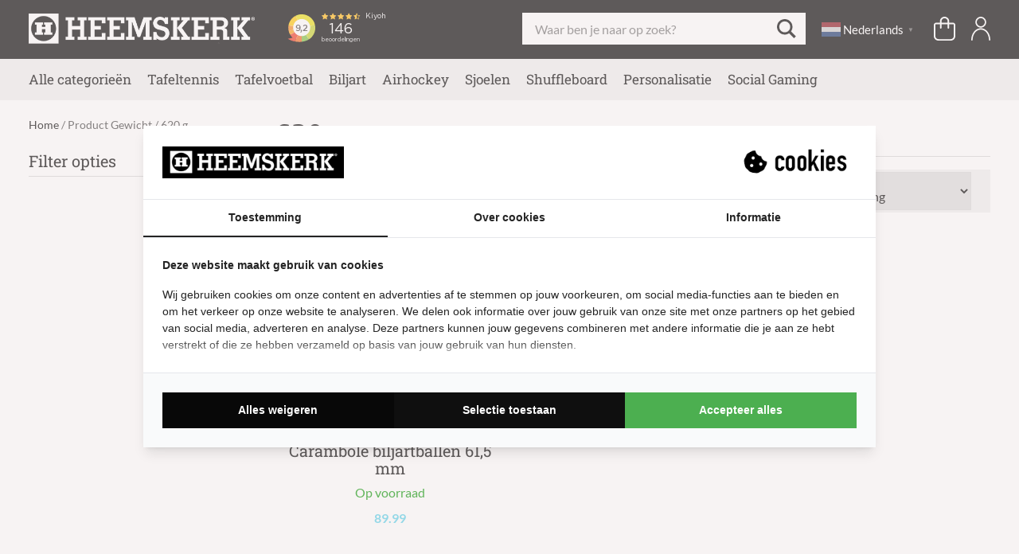

--- FILE ---
content_type: text/html; charset=UTF-8
request_url: https://playheemskerk.com/gewicht/620-g/
body_size: 30397
content:
<!doctype html>
<html lang="nl">
<head>
    <meta name="ahrefs-site-verification" content="e026c0b8aaac8f7d39d765e3830611475813405ea41bf81f08f89c4aa713621b">
    <meta name="google-site-verification" content="gKHwGLJ_VcrJmHdZQWC2t9cVhHXUR3MVy5kz7-q_c0Y" />
    <meta name="google-site-verification" content="8tjybao7bv4QdaZq49wntlP8NeuWau4VdXFLTnS1p24" />
    <meta name="google-site-verification" content="gCwR-iSUOS-ZwEWoF_szPN3SJ_FVmVU64KSEkb24lpE" />
    <meta name="facebook-domain-verification" content="9x56jm6xxj2ih9yijk9z4pjiqjp270" />
 
    <meta charset="UTF-8">
    <meta name="viewport" content="width=device-width, initial-scale=1.0, maximum-scale=1.0, user-scalable=no">
    <meta http-equiv="X-UA-Compatible" content="IE=edge">
<script type="text/javascript">
/* <![CDATA[ */
var gform;gform||(document.addEventListener("gform_main_scripts_loaded",function(){gform.scriptsLoaded=!0}),document.addEventListener("gform/theme/scripts_loaded",function(){gform.themeScriptsLoaded=!0}),window.addEventListener("DOMContentLoaded",function(){gform.domLoaded=!0}),gform={domLoaded:!1,scriptsLoaded:!1,themeScriptsLoaded:!1,isFormEditor:()=>"function"==typeof InitializeEditor,callIfLoaded:function(o){return!(!gform.domLoaded||!gform.scriptsLoaded||!gform.themeScriptsLoaded&&!gform.isFormEditor()||(gform.isFormEditor()&&console.warn("The use of gform.initializeOnLoaded() is deprecated in the form editor context and will be removed in Gravity Forms 3.1."),o(),0))},initializeOnLoaded:function(o){gform.callIfLoaded(o)||(document.addEventListener("gform_main_scripts_loaded",()=>{gform.scriptsLoaded=!0,gform.callIfLoaded(o)}),document.addEventListener("gform/theme/scripts_loaded",()=>{gform.themeScriptsLoaded=!0,gform.callIfLoaded(o)}),window.addEventListener("DOMContentLoaded",()=>{gform.domLoaded=!0,gform.callIfLoaded(o)}))},hooks:{action:{},filter:{}},addAction:function(o,r,e,t){gform.addHook("action",o,r,e,t)},addFilter:function(o,r,e,t){gform.addHook("filter",o,r,e,t)},doAction:function(o){gform.doHook("action",o,arguments)},applyFilters:function(o){return gform.doHook("filter",o,arguments)},removeAction:function(o,r){gform.removeHook("action",o,r)},removeFilter:function(o,r,e){gform.removeHook("filter",o,r,e)},addHook:function(o,r,e,t,n){null==gform.hooks[o][r]&&(gform.hooks[o][r]=[]);var d=gform.hooks[o][r];null==n&&(n=r+"_"+d.length),gform.hooks[o][r].push({tag:n,callable:e,priority:t=null==t?10:t})},doHook:function(r,o,e){var t;if(e=Array.prototype.slice.call(e,1),null!=gform.hooks[r][o]&&((o=gform.hooks[r][o]).sort(function(o,r){return o.priority-r.priority}),o.forEach(function(o){"function"!=typeof(t=o.callable)&&(t=window[t]),"action"==r?t.apply(null,e):e[0]=t.apply(null,e)})),"filter"==r)return e[0]},removeHook:function(o,r,t,n){var e;null!=gform.hooks[o][r]&&(e=(e=gform.hooks[o][r]).filter(function(o,r,e){return!!(null!=n&&n!=o.tag||null!=t&&t!=o.priority)}),gform.hooks[o][r]=e)}});
/* ]]> */
</script>

    <title>620 g Archieven - Heemskerk - Play it!</title>
<script src="https://kit.fontawesome.com/b705ac382a.js" crossorigin="anonymous"></script>

    <meta name='robots' content='index, follow, max-image-preview:large, max-snippet:-1, max-video-preview:-1' />
	<style>img:is([sizes="auto" i], [sizes^="auto," i]) { contain-intrinsic-size: 3000px 1500px }</style>
	<meta name="uri-translation" content="on" /><link rel="alternate" hreflang="nl" href="https://playheemskerk.com/gewicht/620-g/" />
<link rel="alternate" hreflang="en" href="https://playheemskerk.com/en/gewicht/620-g/" />

<!-- Google Tag Manager for WordPress by gtm4wp.com -->
<script data-cfasync="false" data-pagespeed-no-defer>
	var gtm4wp_datalayer_name = "dataLayer";
	var dataLayer = dataLayer || [];
	const gtm4wp_use_sku_instead = 1;
	const gtm4wp_currency = 'EUR';
	const gtm4wp_product_per_impression = 12;
	const gtm4wp_clear_ecommerce = false;
	const gtm4wp_datalayer_max_timeout = 2000;

	const gtm4wp_scrollerscript_debugmode         = false;
	const gtm4wp_scrollerscript_callbacktime      = 100;
	const gtm4wp_scrollerscript_readerlocation    = 150;
	const gtm4wp_scrollerscript_contentelementid  = "content";
	const gtm4wp_scrollerscript_scannertime       = 60;
</script>
<!-- End Google Tag Manager for WordPress by gtm4wp.com --><meta name="facebook-domain-verification" content="9x56jm6xxj2ih9yijk9z4pjiqjp270" /><link rel="preconnect" href="https://kit.fontawesome.com" crossorigin>
<link rel="preconnect" href="https://ka-f.fontawesome.com" crossorigin>
<link rel="preconnect" href="https://www.googletagmanager.com" crossorigin>

	<!-- This site is optimized with the Yoast SEO plugin v25.3.1 - https://yoast.com/wordpress/plugins/seo/ -->
	<link rel="canonical" href="https://playheemskerk.com/gewicht/620-g/" />
	<meta property="og:locale" content="nl_NL" />
	<meta property="og:type" content="article" />
	<meta property="og:title" content="620 g Archieven - Heemskerk - Play it!" />
	<meta property="og:url" content="https://playheemskerk.com/gewicht/620-g/" />
	<meta property="og:site_name" content="Heemskerk - Play it!" />
	<meta name="twitter:card" content="summary_large_image" />
	<meta name="twitter:site" content="@heemskerksport" />
	<script type="application/ld+json" class="yoast-schema-graph">{"@context":"https://schema.org","@graph":[{"@type":"CollectionPage","@id":"https://playheemskerk.com/gewicht/620-g/","url":"https://playheemskerk.com/gewicht/620-g/","name":"620 g Archieven - Heemskerk - Play it!","isPartOf":{"@id":"https://playheemskerk.com/#website"},"primaryImageOfPage":{"@id":"https://playheemskerk.com/gewicht/620-g/#primaryimage"},"image":{"@id":"https://playheemskerk.com/gewicht/620-g/#primaryimage"},"thumbnailUrl":"https://playheemskerk.com/wp-content/uploads/2022/11/Caramboleballen-615-mm-Wit-Wit-Rood.jpg","breadcrumb":{"@id":"https://playheemskerk.com/gewicht/620-g/#breadcrumb"},"inLanguage":"nl-NL"},{"@type":"ImageObject","inLanguage":"nl-NL","@id":"https://playheemskerk.com/gewicht/620-g/#primaryimage","url":"https://playheemskerk.com/wp-content/uploads/2022/11/Caramboleballen-615-mm-Wit-Wit-Rood.jpg","contentUrl":"https://playheemskerk.com/wp-content/uploads/2022/11/Caramboleballen-615-mm-Wit-Wit-Rood.jpg","width":1240,"height":827},{"@type":"BreadcrumbList","@id":"https://playheemskerk.com/gewicht/620-g/#breadcrumb","itemListElement":[{"@type":"ListItem","position":1,"name":"Home","item":"https://playheemskerk.com/"},{"@type":"ListItem","position":2,"name":"620 g"}]},{"@type":"WebSite","@id":"https://playheemskerk.com/#website","url":"https://playheemskerk.com/","name":"Heemskerk - Play it!","description":"Tafeltennis. Tafelvoetbal. Biljart. Sjoelen. Airhockey. Heemskerk Sports &amp; Games","potentialAction":[{"@type":"SearchAction","target":{"@type":"EntryPoint","urlTemplate":"https://playheemskerk.com/?s={search_term_string}"},"query-input":{"@type":"PropertyValueSpecification","valueRequired":true,"valueName":"search_term_string"}}],"inLanguage":"nl-NL"}]}</script>
	<!-- / Yoast SEO plugin. -->


<link rel='dns-prefetch' href='//www.google.com' />

<!-- Google Tag Manager for WordPress by gtm4wp.com -->
<!-- GTM Container placement set to footer -->
<script data-cfasync="false" data-pagespeed-no-defer type="text/javascript">
	var dataLayer_content = {"visitorEmail":"","visitorEmailHash":"","pagePostType":"product","pagePostType2":"tax-product","pageCategory":[],"browserName":"","browserVersion":"","browserEngineName":"","browserEngineVersion":"","osName":"","osVersion":"","deviceType":"bot","deviceManufacturer":"","deviceModel":"","weatherCategory":"(geen weerdata beschikbaar)","weatherDescription":"(geen weerdata beschikbaar)","weatherTemp":0,"weatherPressure":0,"weatherWindSpeed":0,"weatherWindDeg":0,"weatherDataStatus":"No weather data in cache (18.118.149.146)","geoCountryCode":"(geen geogegevens beschikbaar)","geoCountryName":"(geen geogegevens beschikbaar)","geoRegionCode":"(geen geogegevens beschikbaar)","geoRegionName":"(geen geogegevens beschikbaar)","geoCity":"(geen geogegevens beschikbaar)","geoZipcode":"(geen geogegevens beschikbaar)","geoLatitude":"(geen geogegevens beschikbaar)","geoLongitude":"(geen geogegevens beschikbaar)","geoFullGeoData":{"success":false,"error":{"code":101,"type":"missing_access_key","info":"You have not supplied an API Access Key. [Required format: access_key=YOUR_ACCESS_KEY]"}},"customerTotalOrders":0,"customerTotalOrderValue":0,"customerFirstName":"","customerLastName":"","customerBillingFirstName":"","customerBillingLastName":"","customerBillingCompany":"","customerBillingAddress1":"","customerBillingAddress2":"","customerBillingCity":"","customerBillingState":"","customerBillingPostcode":"","customerBillingCountry":"","customerBillingEmail":"","customerBillingEmailHash":"","customerBillingPhone":"","customerShippingFirstName":"","customerShippingLastName":"","customerShippingCompany":"","customerShippingAddress1":"","customerShippingAddress2":"","customerShippingCity":"","customerShippingState":"","customerShippingPostcode":"","customerShippingCountry":"","cartContent":{"totals":{"applied_coupons":[],"discount_total":0,"subtotal":0,"total":0},"items":[]}};
	dataLayer.push( dataLayer_content );
</script>
<script data-cfasync="false" data-pagespeed-no-defer type="text/javascript">
(function(w,d,s,l,i){w[l]=w[l]||[];w[l].push({'gtm.start':
new Date().getTime(),event:'gtm.js'});var f=d.getElementsByTagName(s)[0],
j=d.createElement(s),dl=l!='dataLayer'?'&l='+l:'';j.async=true;j.src=
'//www.googletagmanager.com/gtm.js?id='+i+dl;f.parentNode.insertBefore(j,f);
})(window,document,'script','dataLayer','GTM-P92QVFW');
</script>
<!-- End Google Tag Manager for WordPress by gtm4wp.com --><link rel="alternate" type="application/rss+xml" title="Heemskerk - Play it! &raquo; 620 g Gewicht feed" href="https://playheemskerk.com/gewicht/620-g/feed/" />
<link data-minify="1" rel='stylesheet' id='font-awesome-css' href='https://playheemskerk.com/wp-content/cache/min/1/wp-content/plugins/woocommerce-ajax-filters/berocket/assets/css/font-awesome.min.css?ver=1769071913' type='text/css' media='all' />
<link rel='stylesheet' id='berocket_aapf_widget-style-css' href='https://playheemskerk.com/wp-content/plugins/woocommerce-ajax-filters/assets/frontend/css/fullmain.min.css?ver=1.6.9' type='text/css' media='all' />
<style id='classic-theme-styles-inline-css' type='text/css'>
/*! This file is auto-generated */
.wp-block-button__link{color:#fff;background-color:#32373c;border-radius:9999px;box-shadow:none;text-decoration:none;padding:calc(.667em + 2px) calc(1.333em + 2px);font-size:1.125em}.wp-block-file__button{background:#32373c;color:#fff;text-decoration:none}
</style>
<style id='gutenberg-content-editor-style-inline-css' type='text/css'>
.wp-block-create-block-content-commands{background-color:#21759b;color:#fff;padding:2px}.block-editor-block-toolbar .dashicons-admin-generic,.dashicons-screenoptions.seoaic-icon{background-color:#000;background-image:url(/wp-content/plugins/seoai-client/gutenberg/content-editor/build/content-editor/../images/s-logo.88bc4401.png)!important;background-position:center 5px;background-repeat:no-repeat;background-size:60%;height:28px;width:28px}.block-editor-block-toolbar .dashicons-admin-generic:before,.dashicons-screenoptions.seoaic-icon:before{content:""!important}

</style>
<style id='seoaic-faq-block-style-inline-css' type='text/css'>
.wp-block-create-block-content-commands{background-color:#21759b;color:#fff;padding:2px}

</style>
<style id='seoaic-generate-image-block-style-inline-css' type='text/css'>
.seoaic-generated-image-section img{max-width:100%}

</style>
<style id='seoaic-multistep-lead-block-style-inline-css' type='text/css'>


</style>
<style id='seoaic-interactive-article-block-style-inline-css' type='text/css'>
.seoaic-ia .wp-block-post-content{position:relative}.seoaic-ia .seoaic-interactive-article-block~*{left:-300px;opacity:0;position:absolute}.seoaic-ia .seoaic-interactive-article-block~.show-animate{animation-duration:.5s;animation-fill-mode:forwards;animation-name:show-animate;position:relative}.seoaic-ia .seoaic-interactive-article-block .seoaic-ia-buttons-content{display:flex;flex-wrap:wrap;gap:5px}.seoaic-ia .seoaic-interactive-article-block .seoaic-ia-buttons-content button{border-style:solid;cursor:pointer;padding:15px;transition:all .2s linear}.seoaic-ia .seoaic-interactive-article-block .seoaic-ia-buttons-content button:not([disabled]):hover{box-shadow:2px 2px 3px 1px #000}.seoaic-ia .seoaic-interactive-article-block .seoaic-ia-buttons-content button:disabled{opacity:.5;pointer-events:none}.seoaic-ia .seoaic-interactive-article-block .seoaic-ia-multi-items-wrapper{display:flex;flex-wrap:wrap;gap:5px;margin:1rem 0}.seoaic-ia .seoaic-interactive-article-block .seoaic-ia-multi-item{border-style:solid;cursor:pointer;display:flex;margin:0;padding:15px;-webkit-user-select:none;-moz-user-select:none;user-select:none}.seoaic-ia .seoaic-interactive-article-block .seoaic-ia-textarea-content textarea{background:#fff;border:0;box-shadow:inset 0 2px 6px 0 rgba(0,0,0,.11);box-sizing:border-box;height:80px;margin:0;outline:unset;padding:20px;width:100%}@keyframes show-animate{0%{left:-300px;opacity:0}to{left:0;opacity:1}}.seoaic-ia-inactive-message:before{background-color:rgba(255,0,0,.1);border:1px solid #ffb5b6;border-left:4px solid #d63638;border-radius:5px;content:attr(data-text);display:block;padding:5px 12px}

</style>
<style id='global-styles-inline-css' type='text/css'>
:root{--wp--preset--aspect-ratio--square: 1;--wp--preset--aspect-ratio--4-3: 4/3;--wp--preset--aspect-ratio--3-4: 3/4;--wp--preset--aspect-ratio--3-2: 3/2;--wp--preset--aspect-ratio--2-3: 2/3;--wp--preset--aspect-ratio--16-9: 16/9;--wp--preset--aspect-ratio--9-16: 9/16;--wp--preset--color--black: #000000;--wp--preset--color--cyan-bluish-gray: #abb8c3;--wp--preset--color--white: #ffffff;--wp--preset--color--pale-pink: #f78da7;--wp--preset--color--vivid-red: #cf2e2e;--wp--preset--color--luminous-vivid-orange: #ff6900;--wp--preset--color--luminous-vivid-amber: #fcb900;--wp--preset--color--light-green-cyan: #7bdcb5;--wp--preset--color--vivid-green-cyan: #00d084;--wp--preset--color--pale-cyan-blue: #8ed1fc;--wp--preset--color--vivid-cyan-blue: #0693e3;--wp--preset--color--vivid-purple: #9b51e0;--wp--preset--gradient--vivid-cyan-blue-to-vivid-purple: linear-gradient(135deg,rgba(6,147,227,1) 0%,rgb(155,81,224) 100%);--wp--preset--gradient--light-green-cyan-to-vivid-green-cyan: linear-gradient(135deg,rgb(122,220,180) 0%,rgb(0,208,130) 100%);--wp--preset--gradient--luminous-vivid-amber-to-luminous-vivid-orange: linear-gradient(135deg,rgba(252,185,0,1) 0%,rgba(255,105,0,1) 100%);--wp--preset--gradient--luminous-vivid-orange-to-vivid-red: linear-gradient(135deg,rgba(255,105,0,1) 0%,rgb(207,46,46) 100%);--wp--preset--gradient--very-light-gray-to-cyan-bluish-gray: linear-gradient(135deg,rgb(238,238,238) 0%,rgb(169,184,195) 100%);--wp--preset--gradient--cool-to-warm-spectrum: linear-gradient(135deg,rgb(74,234,220) 0%,rgb(151,120,209) 20%,rgb(207,42,186) 40%,rgb(238,44,130) 60%,rgb(251,105,98) 80%,rgb(254,248,76) 100%);--wp--preset--gradient--blush-light-purple: linear-gradient(135deg,rgb(255,206,236) 0%,rgb(152,150,240) 100%);--wp--preset--gradient--blush-bordeaux: linear-gradient(135deg,rgb(254,205,165) 0%,rgb(254,45,45) 50%,rgb(107,0,62) 100%);--wp--preset--gradient--luminous-dusk: linear-gradient(135deg,rgb(255,203,112) 0%,rgb(199,81,192) 50%,rgb(65,88,208) 100%);--wp--preset--gradient--pale-ocean: linear-gradient(135deg,rgb(255,245,203) 0%,rgb(182,227,212) 50%,rgb(51,167,181) 100%);--wp--preset--gradient--electric-grass: linear-gradient(135deg,rgb(202,248,128) 0%,rgb(113,206,126) 100%);--wp--preset--gradient--midnight: linear-gradient(135deg,rgb(2,3,129) 0%,rgb(40,116,252) 100%);--wp--preset--font-size--small: 13px;--wp--preset--font-size--medium: 20px;--wp--preset--font-size--large: 36px;--wp--preset--font-size--x-large: 42px;--wp--preset--spacing--20: 0.44rem;--wp--preset--spacing--30: 0.67rem;--wp--preset--spacing--40: 1rem;--wp--preset--spacing--50: 1.5rem;--wp--preset--spacing--60: 2.25rem;--wp--preset--spacing--70: 3.38rem;--wp--preset--spacing--80: 5.06rem;--wp--preset--shadow--natural: 6px 6px 9px rgba(0, 0, 0, 0.2);--wp--preset--shadow--deep: 12px 12px 50px rgba(0, 0, 0, 0.4);--wp--preset--shadow--sharp: 6px 6px 0px rgba(0, 0, 0, 0.2);--wp--preset--shadow--outlined: 6px 6px 0px -3px rgba(255, 255, 255, 1), 6px 6px rgba(0, 0, 0, 1);--wp--preset--shadow--crisp: 6px 6px 0px rgba(0, 0, 0, 1);}:where(.is-layout-flex){gap: 0.5em;}:where(.is-layout-grid){gap: 0.5em;}body .is-layout-flex{display: flex;}.is-layout-flex{flex-wrap: wrap;align-items: center;}.is-layout-flex > :is(*, div){margin: 0;}body .is-layout-grid{display: grid;}.is-layout-grid > :is(*, div){margin: 0;}:where(.wp-block-columns.is-layout-flex){gap: 2em;}:where(.wp-block-columns.is-layout-grid){gap: 2em;}:where(.wp-block-post-template.is-layout-flex){gap: 1.25em;}:where(.wp-block-post-template.is-layout-grid){gap: 1.25em;}.has-black-color{color: var(--wp--preset--color--black) !important;}.has-cyan-bluish-gray-color{color: var(--wp--preset--color--cyan-bluish-gray) !important;}.has-white-color{color: var(--wp--preset--color--white) !important;}.has-pale-pink-color{color: var(--wp--preset--color--pale-pink) !important;}.has-vivid-red-color{color: var(--wp--preset--color--vivid-red) !important;}.has-luminous-vivid-orange-color{color: var(--wp--preset--color--luminous-vivid-orange) !important;}.has-luminous-vivid-amber-color{color: var(--wp--preset--color--luminous-vivid-amber) !important;}.has-light-green-cyan-color{color: var(--wp--preset--color--light-green-cyan) !important;}.has-vivid-green-cyan-color{color: var(--wp--preset--color--vivid-green-cyan) !important;}.has-pale-cyan-blue-color{color: var(--wp--preset--color--pale-cyan-blue) !important;}.has-vivid-cyan-blue-color{color: var(--wp--preset--color--vivid-cyan-blue) !important;}.has-vivid-purple-color{color: var(--wp--preset--color--vivid-purple) !important;}.has-black-background-color{background-color: var(--wp--preset--color--black) !important;}.has-cyan-bluish-gray-background-color{background-color: var(--wp--preset--color--cyan-bluish-gray) !important;}.has-white-background-color{background-color: var(--wp--preset--color--white) !important;}.has-pale-pink-background-color{background-color: var(--wp--preset--color--pale-pink) !important;}.has-vivid-red-background-color{background-color: var(--wp--preset--color--vivid-red) !important;}.has-luminous-vivid-orange-background-color{background-color: var(--wp--preset--color--luminous-vivid-orange) !important;}.has-luminous-vivid-amber-background-color{background-color: var(--wp--preset--color--luminous-vivid-amber) !important;}.has-light-green-cyan-background-color{background-color: var(--wp--preset--color--light-green-cyan) !important;}.has-vivid-green-cyan-background-color{background-color: var(--wp--preset--color--vivid-green-cyan) !important;}.has-pale-cyan-blue-background-color{background-color: var(--wp--preset--color--pale-cyan-blue) !important;}.has-vivid-cyan-blue-background-color{background-color: var(--wp--preset--color--vivid-cyan-blue) !important;}.has-vivid-purple-background-color{background-color: var(--wp--preset--color--vivid-purple) !important;}.has-black-border-color{border-color: var(--wp--preset--color--black) !important;}.has-cyan-bluish-gray-border-color{border-color: var(--wp--preset--color--cyan-bluish-gray) !important;}.has-white-border-color{border-color: var(--wp--preset--color--white) !important;}.has-pale-pink-border-color{border-color: var(--wp--preset--color--pale-pink) !important;}.has-vivid-red-border-color{border-color: var(--wp--preset--color--vivid-red) !important;}.has-luminous-vivid-orange-border-color{border-color: var(--wp--preset--color--luminous-vivid-orange) !important;}.has-luminous-vivid-amber-border-color{border-color: var(--wp--preset--color--luminous-vivid-amber) !important;}.has-light-green-cyan-border-color{border-color: var(--wp--preset--color--light-green-cyan) !important;}.has-vivid-green-cyan-border-color{border-color: var(--wp--preset--color--vivid-green-cyan) !important;}.has-pale-cyan-blue-border-color{border-color: var(--wp--preset--color--pale-cyan-blue) !important;}.has-vivid-cyan-blue-border-color{border-color: var(--wp--preset--color--vivid-cyan-blue) !important;}.has-vivid-purple-border-color{border-color: var(--wp--preset--color--vivid-purple) !important;}.has-vivid-cyan-blue-to-vivid-purple-gradient-background{background: var(--wp--preset--gradient--vivid-cyan-blue-to-vivid-purple) !important;}.has-light-green-cyan-to-vivid-green-cyan-gradient-background{background: var(--wp--preset--gradient--light-green-cyan-to-vivid-green-cyan) !important;}.has-luminous-vivid-amber-to-luminous-vivid-orange-gradient-background{background: var(--wp--preset--gradient--luminous-vivid-amber-to-luminous-vivid-orange) !important;}.has-luminous-vivid-orange-to-vivid-red-gradient-background{background: var(--wp--preset--gradient--luminous-vivid-orange-to-vivid-red) !important;}.has-very-light-gray-to-cyan-bluish-gray-gradient-background{background: var(--wp--preset--gradient--very-light-gray-to-cyan-bluish-gray) !important;}.has-cool-to-warm-spectrum-gradient-background{background: var(--wp--preset--gradient--cool-to-warm-spectrum) !important;}.has-blush-light-purple-gradient-background{background: var(--wp--preset--gradient--blush-light-purple) !important;}.has-blush-bordeaux-gradient-background{background: var(--wp--preset--gradient--blush-bordeaux) !important;}.has-luminous-dusk-gradient-background{background: var(--wp--preset--gradient--luminous-dusk) !important;}.has-pale-ocean-gradient-background{background: var(--wp--preset--gradient--pale-ocean) !important;}.has-electric-grass-gradient-background{background: var(--wp--preset--gradient--electric-grass) !important;}.has-midnight-gradient-background{background: var(--wp--preset--gradient--midnight) !important;}.has-small-font-size{font-size: var(--wp--preset--font-size--small) !important;}.has-medium-font-size{font-size: var(--wp--preset--font-size--medium) !important;}.has-large-font-size{font-size: var(--wp--preset--font-size--large) !important;}.has-x-large-font-size{font-size: var(--wp--preset--font-size--x-large) !important;}
:where(.wp-block-post-template.is-layout-flex){gap: 1.25em;}:where(.wp-block-post-template.is-layout-grid){gap: 1.25em;}
:where(.wp-block-columns.is-layout-flex){gap: 2em;}:where(.wp-block-columns.is-layout-grid){gap: 2em;}
:root :where(.wp-block-pullquote){font-size: 1.5em;line-height: 1.6;}
</style>
<link rel='stylesheet' id='seoaic_front_main_css-css' href='https://playheemskerk.com/wp-content/plugins/seoai-client/assets/css/front.min.css?ver=2.21.27' type='text/css' media='all' />
<style id='seoaic_front_main_css-inline-css' type='text/css'>

            .seoaic-multistep-form {
                border-radius: 20px !important;
                border: 3px solid #000000ff !important;
            }

            .seoaic-multistep-form .seoaic-ms-chat-header {
                background: #000;
                color: #fff;
            }

            .seoaic-multistep-form .seoaic-ms-steps-wrapper {
                background-color: #ffffffff !important;
            }

            div.seoaic-multistep-form .seoaic-ms-step-question {
                background: #000000ff;
                color: #ffffffff;
                font-size: 13px;
                border-radius: 20px;
                border: 0px solid #000000ff !important;
            }

            .seoaic-multistep-form .seoaic-ms-text-message-wrapper {
                background: #000000ff;
                color: #ffffffff;
                font-size: 13px ;
                border-radius: 20px;
                border: 0px solid #000000ff;
            }
            .seoaic-multistep-form .seoaic-ms-multi-items-wrapper label {
                background: #000000ff;
                color: #ffffffff;
                font-size: 13px;
                border-radius: 20px;
                border: 0px solid #000000ff;
            }

            .seoaic-multistep-form .seoaic-ms-textarea-content textarea {
                border-radius: 20px;
                outline: 1px solid #000000ff;
            }

            .seoaic-multistep-form .seoaic-ms-contact-fields-wrapper {
                background: #000000ff;
                border-radius: 20px;
                border: 0px solid #000000ff;
            }

            .seoaic-multistep-form .seoaic-ms-contact-field {
                border-radius: 20px;
                outline: 1px solid #000000ff;
                font-size: 13px;
            }

            .seoaic-multistep-form .seoaic-ms-contact-field-content label {
                color: #ffffffff;
                font-size: 13px;
            }

            .seoaic-multistep-form .seoaic-ms-buttons-wrapper button {
                background: #000000ff !important;
                color: #ffffffff !important;
                font-size: 13px !important;
                border-radius: 20px !important;
                border: 0px solid #000000ff !important;
            }

            .seoaic-multistep-form .seoaic-ms-answer-item {
                background: #000000ff;
                color: #ffffffff;
                font-size: 13px;
                border-radius: 20px;
                border: 0px solid #000000ff;
            }

            .seoaic-multistep-form .seoaic-ms-bot-icon.show {
                background-color: #000;
                background-size: 100% 100%;
                background-position: center center;
                background-repeat: no-repeat;
                border-radius: 20px;
                border: 0px solid #000000ff;
                width: 46px;
                height: 46px;
                left: 0;
                box-sizing: content-box;
            }

            .seoaic-multistep-form .seoaic-multistep-progress {
                height: 5px;
                background-color: #000;
            }

            .seoaic-ms-open,
            .seoaic-ms-closed-msg {
                background-color: #000;
                color: #fff;
            }

            .seoaic-ms-closed-msg-close-icon {
                color: #fff;
            }

            .seoaic-ms-clised-msg-connector {
                background-color: #000;
            }
        
            .seoaic-multistep-form {
                box-shadow: 0 0 7px 0px #717171 !important;
            }
            


            .seoaic-ia-buttons-content button {
                background: #000000ff;
                color: #ffffffff;
                font-size: 13px;
                border-radius: 20px;
                border: 0px solid #000000ff;
            }

            .seoaic-ia-multi-items-wrapper label {
                background: #000000ff;
                color: #ffffffff;
                font-size: 13px;
                border-radius: 20px;
                border: 0px solid #000000ff;
            }

            .seoaic-ia-textarea-content textarea {
                border-radius: 20px;
                outline: 1px solid #000000ff;
            }

        
</style>
<link data-minify="1" rel='stylesheet' id='dashicons-css' href='https://playheemskerk.com/wp-content/cache/min/1/wp-includes/css/dashicons.min.css?ver=1769071913' type='text/css' media='all' />
<link data-minify="1" rel='stylesheet' id='woocommerce-group-attributes-public-css' href='https://playheemskerk.com/wp-content/cache/min/1/wp-content/plugins/woocommerce-group-attributes/public/css/woocommerce-group-attributes-public.css?ver=1769071913' type='text/css' media='all' />
<link data-minify="1" rel='stylesheet' id='woocommerce-group-attributes-custom-css' href='https://playheemskerk.com/wp-content/cache/min/1/wp-content/plugins/woocommerce-group-attributes/public/css/woocommerce-group-attributes-custom.css?ver=1769071913' type='text/css' media='all' />
<style id='woocommerce-inline-inline-css' type='text/css'>
.woocommerce form .form-row .required { visibility: visible; }
</style>
<link data-minify="1" rel='stylesheet' id='brands-styles-css' href='https://playheemskerk.com/wp-content/cache/min/1/wp-content/plugins/woocommerce/assets/css/brands.css?ver=1769071913' type='text/css' media='all' />
<link data-minify="1" rel='stylesheet' id='theme-fonts-css' href='https://playheemskerk.com/wp-content/cache/min/1/wp-content/themes/heemskerk/public/css/fonts.css?ver=1769071913' type='text/css' media='all' />
<link rel='stylesheet' id='custom-style-css' href='https://playheemskerk.com/wp-content/themes/heemskerk/public/css/style.min.css?ver=1.0.5' type='text/css' media='all' />
<link data-minify="1" rel='stylesheet' id='global-style-css' href='https://playheemskerk.com/wp-content/cache/min/1/wp-content/themes/heemskerk/public/css/global.css?ver=1769071913' type='text/css' media='all' />
<link data-minify="1" rel='stylesheet' id='temp-style-css' href='https://playheemskerk.com/wp-content/cache/min/1/wp-content/themes/heemskerk/public/css/custom.css?ver=1769071914' type='text/css' media='all' />
<link rel='stylesheet' id='slick-css' href='https://playheemskerk.com/wp-content/themes/heemskerk/public/vendor/slick/slick.min.css?ver=1.9.0' type='text/css' media='all' />
<link data-minify="1" rel='stylesheet' id='header-inline-css' href='https://playheemskerk.com/wp-content/cache/min/1/wp-content/themes/heemskerk/public/css/header-inline.css?ver=1769071913' type='text/css' media='all' />
<script type="text/javascript" src="https://playheemskerk.com/wp-includes/js/jquery/jquery.min.js?ver=3.7.1" id="jquery-core-js"></script>
<script type="text/javascript" src="https://playheemskerk.com/wp-content/plugins/woocommerce/assets/js/jquery-blockui/jquery.blockUI.min.js?ver=2.7.0-wc.9.9.6" id="jquery-blockui-js" defer="defer" data-wp-strategy="defer"></script>
<script type="text/javascript" src="https://playheemskerk.com/wp-content/plugins/woocommerce/assets/js/js-cookie/js.cookie.min.js?ver=2.1.4-wc.9.9.6" id="js-cookie-js" defer="defer" data-wp-strategy="defer"></script>
<script type="text/javascript" id="woocommerce-js-extra">
/* <![CDATA[ */
var woocommerce_params = {"ajax_url":"\/wp-admin\/admin-ajax.php","wc_ajax_url":"\/?wc-ajax=%%endpoint%%","i18n_password_show":"Wachtwoord weergeven","i18n_password_hide":"Wachtwoord verbergen"};
/* ]]> */
</script>
<script type="text/javascript" src="https://playheemskerk.com/wp-content/plugins/woocommerce/assets/js/frontend/woocommerce.min.js?ver=9.9.6" id="woocommerce-js" defer="defer" data-wp-strategy="defer"></script>
<script data-minify="1" type="text/javascript" src="https://playheemskerk.com/wp-content/cache/min/1/wp-content/plugins/duracelltomi-google-tag-manager/dist/js/analytics-talk-content-tracking.js?ver=1769071913" id="gtm4wp-scroll-tracking-js"></script>
<link rel="https://api.w.org/" href="https://playheemskerk.com/wp-json/" /><link rel="EditURI" type="application/rsd+xml" title="RSD" href="https://playheemskerk.com/xmlrpc.php?rsd" />
<meta name="generator" content="WordPress 6.8.3" />
<meta name="generator" content="WooCommerce 9.9.6" />
<meta name="generator" content="Redux 4.5.7" /><meta name="google-site-verification" content="07cKLtgFr6KVAM3UGa07ZxNy67rAeepvLXT-vKjfWZE" />
<style></style>
		<script>
		(function(h,o,t,j,a,r){
			h.hj=h.hj||function(){(h.hj.q=h.hj.q||[]).push(arguments)};
			h._hjSettings={hjid:2018252,hjsv:5};
			a=o.getElementsByTagName('head')[0];
			r=o.createElement('script');r.async=1;
			r.src=t+h._hjSettings.hjid+j+h._hjSettings.hjsv;
			a.appendChild(r);
		})(window,document,'//static.hotjar.com/c/hotjar-','.js?sv=');
		</script>
			<noscript><style>.woocommerce-product-gallery{ opacity: 1 !important; }</style></noscript>
	<!-- This site is optimized with the Perfect SEO Url plugin v2.9.4 - https://www.perfectseourl.com -->
<link rel="icon" href="https://playheemskerk.com/wp-content/uploads/2020/06/cropped-cropped-Heemskerk-H-Icoon-Zwart-1-32x32.jpg" sizes="32x32" />
<link rel="icon" href="https://playheemskerk.com/wp-content/uploads/2020/06/cropped-cropped-Heemskerk-H-Icoon-Zwart-1-300x300.jpg" sizes="192x192" />
<link rel="apple-touch-icon" href="https://playheemskerk.com/wp-content/uploads/2020/06/cropped-cropped-Heemskerk-H-Icoon-Zwart-1-300x300.jpg" />
<meta name="msapplication-TileImage" content="https://playheemskerk.com/wp-content/uploads/2020/06/cropped-cropped-Heemskerk-H-Icoon-Zwart-1-300x300.jpg" />
		<style type="text/css" id="wp-custom-css">
			ol.ol.top{
	line-height:2em;
}
h4{
	margin-bottom:20px;
}		</style>
		    <!-- Google tag (gtag.js) -->
<script async src="https://www.googletagmanager.com/gtag/js?id=AW-962535722"></script>
<script>
  window.dataLayer = window.dataLayer || [];
  function gtag(){dataLayer.push(arguments);}
  gtag('js', new Date());

  gtag('config', 'AW-962535722');
</script>

    <style>
        h3.bapf_hascolarr {
            font-size: 1rem;
            font-weight: bold;
        }
        .product:hover {
            box-shadow: none;
            border: 1px solid #F0F0F0;
        }
        .product {
            border: 1px solid transparent;
        }
        .stars {
            display: flex;
        }
        .stars i {
            display: inline-flex;
            height: 25px;
            width: 25px;
            border-radius: 3px;
            align-items: center;
            justify-content: center;
            background: #059700;
            color: white;
            font-size: 13px;
            margin-right: 3px;
        }
        .review-summary {
            display: flex;
            align-items: center;
            margin-top: 20px;
            color: #059700;
        }
        .review-summary a {
            color: #059700;
            margin-left: 5px;
        }
        .archive .review-summary {
            flex-direction: column;
        }
        #kiyoh-company-review {
            display: inline-block;
            position: relative;
        }
        #kiyoh-company-review iframe{
            top: -30px;
            position: absolute;
        }
        @media (max-width: 767px) {
            .archive .review-summary {
                flex-direction: row;
            }
            .review-summary {
                margin-top: 20px;
            }
            .stars {
                margin-right: 5px;
            }
            .stars i {
                height: 21px;
                width: 21px;
                font-size: 10px;
            }
            .gtranslate_wrapper {
                flex: 0 0 auto !important;
                margin-bottom: 30px;
            }
            .product:hover {
            box-shadow: none;
            border: 0px solid #F0F0F0;
            }
            .product {
                border: 0px solid transparent;
            }
        }
    </style>
    <script>
        jQuery(document).ready(function () {
            jQuery('<span class="autot">(auto translation)</span>').insertAfter(jQuery('.gt_languages a.glink.nturl[data-gt-lang="en"] > span'));
        });
    </script>
   
</head>

<body  class="archive tax-pa_gewicht term-620-g term-1777 wp-embed-responsive wp-theme-heemskerk theme-heemskerk woocommerce-page woocommerce-no-js">
    <div style="display: none">https://playheemskerk.com/carambole-biljartballen-615-mm/<br>https://playheemskerk.com/shop/</div>
    <div id="wrapper">
        <div id="top" class="">
            <div id="overlay"></div>
            <div class="container d-none">
                <div class="row-top row justify-content-between align-items-center d-none d-lg-flex">
                    <div class="col-sm-auto flex">
                        <nav class="clearfix top align-items-center secondary d-flex">
                            <ul class="d-flex">
                                <li><a href="tel:+31 (0)71-3312495"><svg xmlns="http://www.w3.org/2000/svg" width="24" height="24" viewBox="0 0 24 24"><path d="M6.176 1.322l2.844-1.322 4.041 7.89-2.724 1.341c-.538 1.259 2.159 6.289 3.297 6.372.09-.058 2.671-1.328 2.671-1.328l4.11 7.932s-2.764 1.354-2.854 1.396c-7.862 3.591-19.103-18.258-11.385-22.281zm1.929 1.274l-1.023.504c-5.294 2.762 4.177 21.185 9.648 18.686l.971-.474-2.271-4.383-1.026.5c-3.163 1.547-8.262-8.219-5.055-9.938l1.007-.497-2.251-4.398z"/></svg> Vragen? Bel: +31 (0)71-3312495</a></li>
                                <li id="menu-item-92882" class="menu-item menu-item-type-post_type menu-item-object-page menu-item-92882"><a href="https://playheemskerk.com/onze-service/">Onze service</a></li>
<li id="menu-item-92883" class="menu-item menu-item-type-post_type menu-item-object-page menu-item-92883"><a href="https://playheemskerk.com/contact/">Contact</a></li>
                            </ul>
                        </nav>
                    </div>
                    <div class="col-sm-auto flex">
                        <nav class="clearfix top align-items-center secondary d-flex">
                            <ul class="d-flex">

                                                                    <li><a href="https://playheemskerk.com/mijn-account/">
 <span class="d-none d-sm-inline">Inloggen</span></a></li>
                                
                                <li>
                                                                    <a href="https://playheemskerk.com/winkelwagen/">
                                    <svg xmlns="http://www.w3.org/2000/svg" viewBox="0 0 448 512" height="30"><path fill="#ffffff" d="M128 128V96C128 42.98 170.1 0 224 0C277 0 320 42.98 320 96V128H400C426.5 128 448 149.5 448 176V416C448 469 405 512 352 512H96C42.98 512 0 469 0 416V176C0 149.5 21.49 128 48 128H128zM160 128H288V96C288 60.65 259.3 32 224 32C188.7 32 160 60.65 160 96V128zM48 160C39.16 160 32 167.2 32 176V416C32 451.3 60.65 480 96 480H352C387.3 480 416 451.3 416 416V176C416 167.2 408.8 160 400 160H320V240C320 248.8 312.8 256 304 256C295.2 256 288 248.8 288 240V160H160V240C160 248.8 152.8 256 144 256C135.2 256 128 248.8 128 240V160H48z"/>
                                    </svg>
                                                                                <span class="d-none d-sm-inline">Winkelwagen</span>
                                    </a>
                                    <div class="dropdown cart">
                                                                                    <p>U hebt niets in uw winkelwagen.</p>
                                                                            </div>
                                </li>
                                </li>
                            </ul>
                        </nav>
                    </div>
                </div>
              
            </div>
            <div class="container-fluid nav-head">
                <div class="container">
                <div class="row row-mid justify-content-between align-items-center pt-1 pb-2">
                    <div class="col-sm d-none d-lg-block ">
                        <a href="https://playheemskerk.com" class="logo"><img src="https://playheemskerk.com/wp-content/themes/heemskerk/public/images/logo-wit.png" alt="Heemskerk - Play it!"></a>
                        <div class="d-none d-xl-inline-block" id="kiyoh-company-review"><iframe frameborder="0" allowtransparency="true" src="https://www.kiyoh.com/retrieve-widget.html?color=dark&allowTransparency=true&button=false&lang=nl&tenantId=98&locationId=1068028" width="200" height="50"></iframe>                            </div>
                       
                    </div>
                
                    


                    <div class="col-sm  d-none d-lg-flex  top__search">
                        
                        <!-- <form role="search" method="get" class="search-form" action="/">
                            <label>
                                <span class="screen-reader-text">Search for:</span>
                                <input type="search" class="search-field" placeholder="Search …" name="s"
                                data-rlvlive="true" data-rlvparentel="#rlvlive" data-rlvconfig="default">
                            </label>
                            <input type="submit" class="search-submit" value="Search">
                            <div id="rlvlive"></div>
                        </form>                                             -->
                        <form action="https://playheemskerk.com">
                            <div class="inputwrap single-line pt-2">
                                <input type="search" class="search-field"  name="s" id="product-search" placeholder="Waar ben je naar op zoek?" data-rlvlive="true" data-rlvparentel="#rlvlive" data-rlvconfig="default">
                                <label for="product-search">Zoeken...</label>
                                <input type="submit" class="button button--search" value="">
                            </div>
                            <div id="rlvlive"></div>
                        </form>
                        <div class="gtranslate_wrapper" id="gt-wrapper-34368202"></div>                        <ul class="no-list">
                        
                        <li>
                                                                    <a href="https://playheemskerk.com/winkelwagen/" style="padding:0 20px;">
                                    <svg xmlns="http://www.w3.org/2000/svg" viewBox="0 0 448 512" height="30"><!--! Font Awesome Pro 6.1.1 by @fontawesome - https://fontawesome.com License - https://fontawesome.com/license (Commercial License) Copyright 2022 Fonticons, Inc. --><path fill="#ffffff" d="M128 128V96C128 42.98 170.1 0 224 0C277 0 320 42.98 320 96V128H400C426.5 128 448 149.5 448 176V416C448 469 405 512 352 512H96C42.98 512 0 469 0 416V176C0 149.5 21.49 128 48 128H128zM160 128H288V96C288 60.65 259.3 32 224 32C188.7 32 160 60.65 160 96V128zM48 160C39.16 160 32 167.2 32 176V416C32 451.3 60.65 480 96 480H352C387.3 480 416 451.3 416 416V176C416 167.2 408.8 160 400 160H320V240C320 248.8 312.8 256 304 256C295.2 256 288 248.8 288 240V160H160V240C160 248.8 152.8 256 144 256C135.2 256 128 248.8 128 240V160H48z"/></svg>
                                                                                <!-- <span class="d-none d-sm-inline">Winkelwagen</span> -->
                                    </a>
                                </li>
                                                            <li><a href="https://playheemskerk.com/mijn-account/">
                            <!-- <span class="d-none d-sm-inline">Inloggen</span> -->
                            <svg xmlns="http://www.w3.org/2000/svg" viewBox="0 0 57.86 71.11" height="30">
                                    <g id="Layer_1" data-name="Layer 1"/>
                                    <g id="Layer_2" data-name="Layer 2">
                                        <g id="Layer_1-2" data-name="Layer 1">
                                        <g>
                                            <path fill="#ffffff" d="M28.93,32.6c8.99,0,16.3-7.31,16.3-16.3S37.91,0,28.93,0,12.63,7.31,12.63,16.3s7.31,16.3,16.3,16.3Zm-12.05-16.3c0-6.65,5.41-12.05,12.05-12.05s12.05,5.41,12.05,12.05-5.41,12.05-12.05,12.05-12.05-5.41-12.05-12.05Z"/>
                                            <path fill="#ffffff" d="M28.93,34.17C12.98,34.17,0,49.79,0,68.98c0,1.17,.95,2.12,2.12,2.12s2.12-.95,2.12-2.12c0-16.86,11.07-30.57,24.68-30.57s24.68,13.71,24.68,30.57c0,1.17,.95,2.12,2.12,2.12s2.12-.95,2.12-2.12c0-19.2-12.98-34.81-28.93-34.81Z"/>
                                        </g>
                                        </g>
                                    </g>
                                </svg>
                        </a></li>
                                                </ul>
                    </div>
                    
                   
                </div>
                </div>
            </div>
            <div class="container-fluid" id="primary-nav">
                <div class="container">
                    <div class="row row-bottom flex-lg-row justify-content-between align-items-center">
                       
                            <input type="checkbox" id="nav-toggle" name="nav-toggle">
                            <label for="nav-toggle" class="side-pull"><span></span></label>
                        <div class="col-3 d-lg-none"></div>
                        <div class="col-6 top__nav d-lg-none align-items-center" id="mob-logo">
                            <a href="https://playheemskerk.com"><img src="https://playheemskerk.com/wp-content/themes/heemskerk/public/images/logo-wit.png" alt="Heemskerk - Play it!"></a>
                        </div>
                        <div class="col-3 d-lg-none ">
                            <ul class="d-flex no-list mob-icon-menu">
                                <li><a href="https://playheemskerk.com/mijn-account/">
                                <svg xmlns="http://www.w3.org/2000/svg" viewBox="0 0 57.86 71.11" height="30">
                                    <g id="Layer_1" data-name="Layer 1"/>
                                    <g id="Layer_2" data-name="Layer 2">
                                        <g id="Layer_1-2" data-name="Layer 1">
                                        <g>
                                            <path fill="#ffffff" d="M28.93,32.6c8.99,0,16.3-7.31,16.3-16.3S37.91,0,28.93,0,12.63,7.31,12.63,16.3s7.31,16.3,16.3,16.3Zm-12.05-16.3c0-6.65,5.41-12.05,12.05-12.05s12.05,5.41,12.05,12.05-5.41,12.05-12.05,12.05-12.05-5.41-12.05-12.05Z"/>
                                            <path fill="#ffffff" d="M28.93,34.17C12.98,34.17,0,49.79,0,68.98c0,1.17,.95,2.12,2.12,2.12s2.12-.95,2.12-2.12c0-16.86,11.07-30.57,24.68-30.57s24.68,13.71,24.68,30.57c0,1.17,.95,2.12,2.12,2.12s2.12-.95,2.12-2.12c0-19.2-12.98-34.81-28.93-34.81Z"/>
                                        </g>
                                        </g>
                                    </g>
                                </svg>
                                
                                </a></li>
                                                                <li><a href="https://playheemskerk.com/winkelwagen/">
                                <svg xmlns="http://www.w3.org/2000/svg" viewBox="0 0 448 512" height="30"><path fill="#ffffff" d="M128 128V96C128 42.98 170.1 0 224 0C277 0 320 42.98 320 96V128H400C426.5 128 448 149.5 448 176V416C448 469 405 512 352 512H96C42.98 512 0 469 0 416V176C0 149.5 21.49 128 48 128H128zM160 128H288V96C288 60.65 259.3 32 224 32C188.7 32 160 60.65 160 96V128zM48 160C39.16 160 32 167.2 32 176V416C32 451.3 60.65 480 96 480H352C387.3 480 416 451.3 416 416V176C416 167.2 408.8 160 400 160H320V240C320 248.8 312.8 256 304 256C295.2 256 288 248.8 288 240V160H160V240C160 248.8 152.8 256 144 256C135.2 256 128 248.8 128 240V160H48z"/></svg></a></li>
                            </ul>
                        </div>
                     
                        <div class="col-12 col-lg-auto flex top__nav" id="top-nav">
                            <nav class="clearfix top align-items-center">
                                <ul class="clearfix">
                               
                                    <li id="menu-item-97554" class="menu-item menu-item-type-custom menu-item-object-custom menu-item-has-children menu-item-97554"><a href="#">Alle categorieën</a>
<ul class="sub-menu">
	<li id="menu-item-97555" class="menu-item menu-item-type-taxonomy menu-item-object-product_cat menu-item-has-children menu-item-97555"><a href="https://playheemskerk.com/tafeltennis/">Tafeltennis</a>
	<ul class="sub-menu">
		<li id="menu-item-99897" class="menu-item menu-item-type-taxonomy menu-item-object-product_cat menu-item-99897"><a href="https://playheemskerk.com/tafeltennis/tafeltennistafels/">Tafeltennistafel</a></li>
		<li id="menu-item-97567" class="menu-item menu-item-type-taxonomy menu-item-object-product_cat menu-item-97567"><a href="https://playheemskerk.com/tafeltennis/tafeltennisbatjes/">Tafeltennisbatje</a></li>
		<li id="menu-item-97566" class="menu-item menu-item-type-taxonomy menu-item-object-product_cat menu-item-97566"><a href="https://playheemskerk.com/tafeltennis/tafeltennisballen/">Tafeltennisballetjes</a></li>
		<li id="menu-item-99900" class="menu-item menu-item-type-taxonomy menu-item-object-product_cat menu-item-99900"><a href="https://playheemskerk.com/tafeltennis/tafeltennis-netsets/">Tafeltennis netje</a></li>
		<li id="menu-item-97580" class="menu-item menu-item-type-custom menu-item-object-custom menu-item-97580"><a href="https://playheemskerk.com/tafeltennis/tafeltennisbatjes/tafeltennisset/">Tafeltennisset</a></li>
		<li id="menu-item-126618" class="menu-item menu-item-type-taxonomy menu-item-object-product_cat menu-item-126618"><a href="https://playheemskerk.com/tafeltennis/tweedekans-tafeltennis/">Tweedekans Tafeltennis</a></li>
	</ul>
</li>
	<li id="menu-item-97570" class="menu-item menu-item-type-taxonomy menu-item-object-product_cat menu-item-has-children menu-item-97570"><a href="https://playheemskerk.com/tafelvoetbal/">Tafelvoetbal</a>
	<ul class="sub-menu">
		<li id="menu-item-99899" class="menu-item menu-item-type-taxonomy menu-item-object-product_cat menu-item-99899"><a href="https://playheemskerk.com/tafelvoetbal/voetbaltafels/">Voetbaltafel</a></li>
		<li id="menu-item-97540" class="menu-item menu-item-type-taxonomy menu-item-object-product_cat menu-item-97540"><a href="https://playheemskerk.com/tafelvoetbal/tafelvoetbal-balletjes/">Tafelvoetbal balletjes</a></li>
		<li id="menu-item-97571" class="menu-item menu-item-type-taxonomy menu-item-object-product_cat menu-item-97571"><a href="https://playheemskerk.com/tafelvoetbal/tafelvoetbal-onderdelen/">Tafelvoetbal onderdelen</a></li>
		<li id="menu-item-97600" class="menu-item menu-item-type-taxonomy menu-item-object-product_cat menu-item-97600"><a href="https://playheemskerk.com/tafelvoetbal/tafelvoetbal-accessoires/">Tafelvoetbal accessoires</a></li>
		<li id="menu-item-97572" class="menu-item menu-item-type-taxonomy menu-item-object-product_cat menu-item-97572"><a href="https://playheemskerk.com/tafelvoetbal/tweedekans-tafelvoetbal/">Tweedekans tafelvoetbal</a></li>
	</ul>
</li>
	<li id="menu-item-97576" class="menu-item menu-item-type-taxonomy menu-item-object-product_cat menu-item-has-children menu-item-97576"><a href="https://playheemskerk.com/biljart/">Biljart</a>
	<ul class="sub-menu">
		<li id="menu-item-97577" class="menu-item menu-item-type-taxonomy menu-item-object-product_cat menu-item-97577"><a href="https://playheemskerk.com/biljart/pool/pooltafels/">Pooltafel</a></li>
		<li id="menu-item-97596" class="menu-item menu-item-type-taxonomy menu-item-object-product_cat menu-item-97596"><a href="https://playheemskerk.com/biljart/pool/poolballen/">Poolballen</a></li>
		<li id="menu-item-97598" class="menu-item menu-item-type-taxonomy menu-item-object-product_cat menu-item-97598"><a href="https://playheemskerk.com/biljart/pool/poolkeuen/">Poolkeu</a></li>
		<li id="menu-item-99901" class="menu-item menu-item-type-taxonomy menu-item-object-product_cat menu-item-99901"><a href="https://playheemskerk.com/biljart/carambolebiljart/biljart-keu/">Biljart keu</a></li>
		<li id="menu-item-97597" class="menu-item menu-item-type-taxonomy menu-item-object-product_cat menu-item-97597"><a href="https://playheemskerk.com/biljart/carambolebiljart/biljartballen/">Biljartballen</a></li>
		<li id="menu-item-126619" class="menu-item menu-item-type-taxonomy menu-item-object-product_cat menu-item-126619"><a href="https://playheemskerk.com/biljart/tweedekans-biljart/">Tweedekans Biljart</a></li>
	</ul>
</li>
	<li id="menu-item-97574" class="menu-item menu-item-type-taxonomy menu-item-object-product_cat menu-item-has-children menu-item-97574"><a href="https://playheemskerk.com/airhockey/">Airhockey</a>
	<ul class="sub-menu">
		<li id="menu-item-99904" class="menu-item menu-item-type-taxonomy menu-item-object-product_cat menu-item-99904"><a href="https://playheemskerk.com/airhockey/airhockey-tafel/">Airhockey tafel</a></li>
		<li id="menu-item-97599" class="menu-item menu-item-type-taxonomy menu-item-object-product_cat menu-item-97599"><a href="https://playheemskerk.com/airhockey/airhockey-pucks/">Airhockey pucks</a></li>
		<li id="menu-item-97621" class="menu-item menu-item-type-taxonomy menu-item-object-product_cat menu-item-97621"><a href="https://playheemskerk.com/airhockey/airhockey-pushers/">Airhockey pushers</a></li>
		<li id="menu-item-97583" class="menu-item menu-item-type-taxonomy menu-item-object-product_cat menu-item-97583"><a href="https://playheemskerk.com/airhockey/airhockey-onderdelen/">Airhockey onderdelen</a></li>
		<li id="menu-item-126620" class="menu-item menu-item-type-taxonomy menu-item-object-product_cat menu-item-126620"><a href="https://playheemskerk.com/airhockey/tweedekans-airhockey/">Tweedekans Airhockey</a></li>
	</ul>
</li>
	<li id="menu-item-97561" class="menu-item menu-item-type-taxonomy menu-item-object-product_cat menu-item-has-children menu-item-97561"><a href="https://playheemskerk.com/sjoelen/">Sjoelen</a>
	<ul class="sub-menu">
		<li id="menu-item-99902" class="menu-item menu-item-type-taxonomy menu-item-object-product_cat menu-item-99902"><a href="https://playheemskerk.com/sjoelen/sjoelbak/">Sjoelbak</a></li>
		<li id="menu-item-124479" class="menu-item menu-item-type-taxonomy menu-item-object-product_cat menu-item-124479"><a href="https://playheemskerk.com/sjoelen/digisjoelen/">Digisjoelen</a></li>
		<li id="menu-item-97564" class="menu-item menu-item-type-taxonomy menu-item-object-product_cat menu-item-97564"><a href="https://playheemskerk.com/sjoelen/sjoelstenen/">Sjoelstenen</a></li>
		<li id="menu-item-99903" class="menu-item menu-item-type-taxonomy menu-item-object-product_cat menu-item-99903"><a href="https://playheemskerk.com/sjoelen/sjoel-accessoires-en-tips/">Sjoel accessoires</a></li>
		<li id="menu-item-97565" class="menu-item menu-item-type-taxonomy menu-item-object-product_cat menu-item-97565"><a href="https://playheemskerk.com/sjoelen/tweedekans-sjoelen/">Tweedekans Sjoelen</a></li>
	</ul>
</li>
	<li id="menu-item-126736" class="menu-item menu-item-type-taxonomy menu-item-object-product_cat menu-item-has-children menu-item-126736"><a href="https://playheemskerk.com/american-shuffleboard/">American shuffleboard</a>
	<ul class="sub-menu">
		<li id="menu-item-126737" class="menu-item menu-item-type-taxonomy menu-item-object-product_cat menu-item-126737"><a href="https://playheemskerk.com/american-shuffleboard/shuffleboard-tafels/">Shuffleboard tafels</a></li>
		<li id="menu-item-126738" class="menu-item menu-item-type-taxonomy menu-item-object-product_cat menu-item-126738"><a href="https://playheemskerk.com/american-shuffleboard/shuffleboard-accessoires/">Shuffleboard accessoires</a></li>
	</ul>
</li>
	<li id="menu-item-97584" class="menu-item menu-item-type-taxonomy menu-item-object-product_cat menu-item-has-children menu-item-97584"><a href="https://playheemskerk.com/personalisatie/">Personalisatie</a>
	<ul class="sub-menu">
		<li id="menu-item-97588" class="menu-item menu-item-type-taxonomy menu-item-object-product_cat menu-item-97588"><a href="https://playheemskerk.com/personalisatie/tafeltennis-personalisatie/">Bedrukte tafeltennistafel</a></li>
		<li id="menu-item-97590" class="menu-item menu-item-type-taxonomy menu-item-object-product_cat menu-item-97590"><a href="https://playheemskerk.com/personalisatie/tafelvoetbal-personalisatie/">Bedrukte voetbaltafel</a></li>
		<li id="menu-item-97586" class="menu-item menu-item-type-taxonomy menu-item-object-product_cat menu-item-97586"><a href="https://playheemskerk.com/personalisatie/biljart-personalisatie/">Bedrukte pooltafel</a></li>
		<li id="menu-item-97587" class="menu-item menu-item-type-taxonomy menu-item-object-product_cat menu-item-97587"><a href="https://playheemskerk.com/personalisatie/sjoelen-personalisatie/">Bedrukte sjoelbak</a></li>
		<li id="menu-item-97585" class="menu-item menu-item-type-taxonomy menu-item-object-product_cat menu-item-97585"><a href="https://playheemskerk.com/personalisatie/airhockey-personalisatie/">Bedrukte airhockey tafel</a></li>
	</ul>
</li>
	<li id="menu-item-97591" class="menu-item menu-item-type-taxonomy menu-item-object-product_cat menu-item-has-children menu-item-97591"><a href="https://playheemskerk.com/speeltafels-voor-bedrijven/">Speeltafel voor bedrijven</a>
	<ul class="sub-menu">
		<li id="menu-item-97592" class="menu-item menu-item-type-taxonomy menu-item-object-product_cat menu-item-97592"><a href="https://playheemskerk.com/speeltafels-voor-bedrijven/tafeltennistafels-voor-bedrijven/">Tafeltennistafel voor bedrijven</a></li>
		<li id="menu-item-97594" class="menu-item menu-item-type-taxonomy menu-item-object-product_cat menu-item-97594"><a href="https://playheemskerk.com/speeltafels-voor-bedrijven/voetbaltafels-voor-bedrijven/">Voetbaltafel voor bedrijven</a></li>
		<li id="menu-item-97593" class="menu-item menu-item-type-taxonomy menu-item-object-product_cat menu-item-97593"><a href="https://playheemskerk.com/speeltafels-voor-bedrijven/pooltafels-voor-bedrijven/">Pooltafel voor bedrijven</a></li>
		<li id="menu-item-116352" class="menu-item menu-item-type-taxonomy menu-item-object-product_cat menu-item-116352"><a href="https://playheemskerk.com/speeltafels-voor-bedrijven/airhockeytafels-voor-bedrijven/">Airhockeytafel voor bedrijven</a></li>
		<li id="menu-item-122245" class="menu-item menu-item-type-post_type menu-item-object-page menu-item-122245"><a href="https://playheemskerk.com/speeltafel-leasen/">Speeltafel leasen</a></li>
	</ul>
</li>
</ul>
</li>
<li id="menu-item-97581" class="menu-item menu-item-type-taxonomy menu-item-object-product_cat menu-item-has-children menu-item-97581"><a href="https://playheemskerk.com/tafeltennis/">Tafeltennis</a>
<ul class="sub-menu">
	<li id="menu-item-99878" class="menu-item menu-item-type-taxonomy menu-item-object-product_cat menu-item-has-children menu-item-99878"><a href="https://playheemskerk.com/tafeltennis/tafeltennistafels/">Tafeltennistafel</a>
	<ul class="sub-menu">
		<li id="menu-item-97606" class="menu-item menu-item-type-taxonomy menu-item-object-product_cat menu-item-97606"><a href="https://playheemskerk.com/tafeltennis/tafeltennistafels/indoor-tafeltennistafels/">Tafeltennistafel indoor</a></li>
		<li id="menu-item-99879" class="menu-item menu-item-type-taxonomy menu-item-object-product_cat menu-item-99879"><a href="https://playheemskerk.com/tafeltennis/tafeltennistafels/outdoor-tafeltennistafels/">Tafeltennistafel outdoor</a></li>
		<li id="menu-item-97608" class="menu-item menu-item-type-taxonomy menu-item-object-product_cat menu-item-97608"><a href="https://playheemskerk.com/tafeltennis/tafeltennistafels/professionele-tafeltennistafels/">Professionele tafeltennistafel</a></li>
		<li id="menu-item-97620" class="menu-item menu-item-type-taxonomy menu-item-object-product_cat menu-item-97620"><a href="https://playheemskerk.com/tafeltennistafel-inklapbaar/">Tafeltennistafel inklapbaar</a></li>
		<li id="menu-item-114632" class="menu-item menu-item-type-taxonomy menu-item-object-product_cat menu-item-114632"><a href="https://playheemskerk.com/tafeltennis/tafeltennistafels/design-tafeltennistafels/">Design tafeltennistafel</a></li>
	</ul>
</li>
	<li id="menu-item-122114" class="menu-item menu-item-type-custom menu-item-object-custom menu-item-has-children menu-item-122114"><a href="https://playheemskerk.com/tafeltennis/tafeltennistafels/">Tafeltennistafel per gebruik</a>
	<ul class="sub-menu">
		<li id="menu-item-97631" class="menu-item menu-item-type-taxonomy menu-item-object-product_cat menu-item-97631"><a href="https://playheemskerk.com/speeltafels-voor-bedrijven/tafeltennistafels-voor-bedrijven/">Tafeltennistafel voor bedrijven</a></li>
		<li id="menu-item-116360" class="menu-item menu-item-type-taxonomy menu-item-object-product_cat menu-item-116360"><a href="https://playheemskerk.com/speeltafels-voor-scholen/tafeltennistafels-voor-scholen/">Tafeltennistafel voor scholen</a></li>
		<li id="menu-item-114540" class="menu-item menu-item-type-taxonomy menu-item-object-product_cat menu-item-114540"><a href="https://playheemskerk.com/speeltafel-voor-thuis/tafeltennistafels-voor-thuis/">Tafeltennistafel voor thuis</a></li>
		<li id="menu-item-132119" class="menu-item menu-item-type-taxonomy menu-item-object-product_cat menu-item-132119"><a href="https://playheemskerk.com/tafeltennis/tafeltennistafels/outdoor-tafeltennistafels/">Tafeltennistafel voor buiten</a></li>
	</ul>
</li>
	<li id="menu-item-99887" class="menu-item menu-item-type-taxonomy menu-item-object-product_cat menu-item-has-children menu-item-99887"><a href="https://playheemskerk.com/tafeltennis/tafeltennis-netsets/">Tafeltennis netje</a>
	<ul class="sub-menu">
		<li id="menu-item-99667" class="menu-item menu-item-type-post_type menu-item-object-product menu-item-99667"><a href="https://playheemskerk.com/tafeltennis-netje-heemskerk-classic-ittf/">Professioneel tafeltennisnetje ITTF</a></li>
		<li id="menu-item-116381" class="menu-item menu-item-type-post_type menu-item-object-product menu-item-116381"><a href="https://playheemskerk.com/tafeltennisnetje-heemskerk-metal/">Metalen tafeltennisnetje</a></li>
		<li id="menu-item-116383" class="menu-item menu-item-type-post_type menu-item-object-product menu-item-116383"><a href="https://playheemskerk.com/universele-netpost/">Uitschuifbaar ping pong netje</a></li>
	</ul>
</li>
	<li id="menu-item-97604" class="menu-item menu-item-type-taxonomy menu-item-object-product_cat menu-item-has-children menu-item-97604"><a href="https://playheemskerk.com/tafeltennis/tafeltennisbatjes/">Tafeltennisbatje</a>
	<ul class="sub-menu">
		<li id="menu-item-99885" class="menu-item menu-item-type-taxonomy menu-item-object-product_cat menu-item-99885"><a href="https://playheemskerk.com/tafeltennis/tafeltennisbatjes/recreatieve-batjes/">Recreatief tafeltennisbatje</a></li>
		<li id="menu-item-99884" class="menu-item menu-item-type-taxonomy menu-item-object-product_cat menu-item-99884"><a href="https://playheemskerk.com/tafeltennis/tafeltennisbatjes/professionele-batjes/">Professioneel tafeltennisbatje</a></li>
		<li id="menu-item-97605" class="menu-item menu-item-type-taxonomy menu-item-object-product_cat menu-item-97605"><a href="https://playheemskerk.com/tafeltennis/tafeltennisbatjes/tafeltennisset/">Tafeltennisset</a></li>
	</ul>
</li>
	<li id="menu-item-97603" class="menu-item menu-item-type-taxonomy menu-item-object-product_cat menu-item-has-children menu-item-97603"><a href="https://playheemskerk.com/tafeltennis/tafeltennisballen/">Tafeltennisballen</a>
	<ul class="sub-menu">
		<li id="menu-item-99886" class="menu-item menu-item-type-taxonomy menu-item-object-product_cat menu-item-99886"><a href="https://playheemskerk.com/tafeltennis/tafeltennisballen/pingpongballetjes/">Pingpong balletjes</a></li>
		<li id="menu-item-114612" class="menu-item menu-item-type-taxonomy menu-item-object-product_cat menu-item-114612"><a href="https://playheemskerk.com/gekleurde-pingpongballetjes/">Gekleurde pingpongballetjes</a></li>
		<li id="menu-item-97613" class="menu-item menu-item-type-taxonomy menu-item-object-product_cat menu-item-97613"><a href="https://playheemskerk.com/tafeltennis/tafeltennisballen/professionele-tafeltennisballen/">Professionele tafeltennisballen</a></li>
	</ul>
</li>
	<li id="menu-item-97622" class="menu-item menu-item-type-taxonomy menu-item-object-product_cat menu-item-has-children menu-item-97622"><a href="https://playheemskerk.com/tafeltennis/tafeltennis-accessoires/">Accessoires/Onderdelen</a>
	<ul class="sub-menu">
		<li id="menu-item-122469" class="menu-item menu-item-type-taxonomy menu-item-object-product_cat menu-item-122469"><a href="https://playheemskerk.com/tafeltennis-accessoires-kits/">Tafeltennis accessoires kits</a></li>
		<li id="menu-item-97636" class="menu-item menu-item-type-taxonomy menu-item-object-product_cat menu-item-97636"><a href="https://playheemskerk.com/tafeltennis-accessoires-voor-verenigingen/">Materialen voor verenigingen/clubs</a></li>
		<li id="menu-item-97623" class="menu-item menu-item-type-taxonomy menu-item-object-product_cat menu-item-97623"><a href="https://playheemskerk.com/tafeltennis/tafeltennis-onderdelen/">Tafeltennis onderdelen</a></li>
	</ul>
</li>
	<li id="menu-item-116405" class="menu-item menu-item-type-taxonomy menu-item-object-product_cat menu-item-has-children menu-item-116405"><a href="https://playheemskerk.com/tafeltennis/">Tafeltennis diversen</a>
	<ul class="sub-menu">
		<li id="menu-item-122246" class="menu-item menu-item-type-post_type menu-item-object-page menu-item-122246"><a href="https://playheemskerk.com/tafeltennistafel-leasen/">Tafeltennistafel leasen</a></li>
		<li id="menu-item-119758" class="menu-item menu-item-type-post_type menu-item-object-page menu-item-119758"><a href="https://playheemskerk.com/tafeltennistafel-huren/">Tafeltennistafel huren</a></li>
		<li id="menu-item-97633" class="menu-item menu-item-type-taxonomy menu-item-object-product_cat menu-item-97633"><a href="https://playheemskerk.com/tafeltennis/tweedekans-tafeltennis/">Tweedekans tafeltennis</a></li>
		<li id="menu-item-97609" class="menu-item menu-item-type-taxonomy menu-item-object-product_cat menu-item-97609"><a href="https://playheemskerk.com/tafeltennis/schuiftafeltennis/">Schuiftafeltennis</a></li>
	</ul>
</li>
	<li id="menu-item-122115" class="menu-item menu-item-type-custom menu-item-object-custom menu-item-has-children menu-item-122115"><a href="https://playheemskerk.com/tafeltennistafel-met-logo/">Personalisatie Tafeltennis</a>
	<ul class="sub-menu">
		<li id="menu-item-122116" class="menu-item menu-item-type-custom menu-item-object-custom menu-item-122116"><a href="https://playheemskerk.com/tafeltennistafel-met-logo/">Bedrukte tafeltennistafel</a></li>
	</ul>
</li>
</ul>
</li>
<li id="menu-item-97624" class="menu-item menu-item-type-taxonomy menu-item-object-product_cat menu-item-has-children menu-item-97624"><a href="https://playheemskerk.com/tafelvoetbal/">Tafelvoetbal</a>
<ul class="sub-menu">
	<li id="menu-item-99888" class="menu-item menu-item-type-taxonomy menu-item-object-product_cat menu-item-has-children menu-item-99888"><a href="https://playheemskerk.com/tafelvoetbal/voetbaltafels/">Voetbaltafel</a>
	<ul class="sub-menu">
		<li id="menu-item-97629" class="menu-item menu-item-type-taxonomy menu-item-object-product_cat menu-item-97629"><a href="https://playheemskerk.com/tafelvoetbal/voetbaltafels/professionele-voetbaltafels/">Professionele voetbaltafel</a></li>
		<li id="menu-item-97627" class="menu-item menu-item-type-taxonomy menu-item-object-product_cat menu-item-97627"><a href="https://playheemskerk.com/tafelvoetbal/voetbaltafels/outdoor-voetbaltafels/">Outdoor voetbaltafel</a></li>
		<li id="menu-item-97641" class="menu-item menu-item-type-taxonomy menu-item-object-product_cat menu-item-97641"><a href="https://playheemskerk.com/design-voetbaltafels/">Design voetbaltafel</a></li>
		<li id="menu-item-129791" class="menu-item menu-item-type-taxonomy menu-item-object-product_cat menu-item-129791"><a href="https://playheemskerk.com/speciale-voetbaltafels/">Speciale voetbaltafel</a></li>
		<li id="menu-item-116385" class="menu-item menu-item-type-post_type menu-item-object-product menu-item-116385"><a href="https://playheemskerk.com/voetbaltafel-heemskerk-high-tactic-cover/">Voetbaltafel voor cashless payment</a></li>
		<li id="menu-item-97628" class="menu-item menu-item-type-taxonomy menu-item-object-product_cat menu-item-97628"><a href="https://playheemskerk.com/tafelvoetbal/voetbaltafels/roberto-sport-voetbaltafels/">Roberto Sport voetbaltafel</a></li>
	</ul>
</li>
	<li id="menu-item-122113" class="menu-item menu-item-type-custom menu-item-object-custom menu-item-has-children menu-item-122113"><a href="https://playheemskerk.com/tafelvoetbal/voetbaltafels/">Voetbaltafel per gebruik</a>
	<ul class="sub-menu">
		<li id="menu-item-97640" class="menu-item menu-item-type-custom menu-item-object-custom menu-item-97640"><a href="https://playheemskerk.com/voetbaltafels-voor-bedrijven/">Voetbaltafel voor bedrijven</a></li>
		<li id="menu-item-116364" class="menu-item menu-item-type-taxonomy menu-item-object-product_cat menu-item-116364"><a href="https://playheemskerk.com/speeltafels-voor-scholen/voetbaltafels-voor-scholen/">Voetbaltafel voor scholen</a></li>
		<li id="menu-item-114616" class="menu-item menu-item-type-taxonomy menu-item-object-product_cat menu-item-114616"><a href="https://playheemskerk.com/speeltafel-voor-thuis/voetbaltafels-voor-thuis/">Voetbaltafel voor thuis</a></li>
	</ul>
</li>
	<li id="menu-item-97634" class="menu-item menu-item-type-taxonomy menu-item-object-product_cat menu-item-has-children menu-item-97634"><a href="https://playheemskerk.com/tafelvoetbal/tafelvoetbal-accessoires/">Tafelvoetbal accessoires</a>
	<ul class="sub-menu">
		<li id="menu-item-97635" class="menu-item menu-item-type-taxonomy menu-item-object-product_cat menu-item-97635"><a href="https://playheemskerk.com/tafelvoetbal/tafelvoetbal-balletjes/">Tafelvoetbal balletjes</a></li>
		<li id="menu-item-118388" class="menu-item menu-item-type-post_type menu-item-object-product menu-item-118388"><a href="https://playheemskerk.com/tafelvoetbal-hoes-zwart/">Tafelvoetbal hoes</a></li>
		<li id="menu-item-99688" class="menu-item menu-item-type-post_type menu-item-object-product menu-item-99688"><a href="https://playheemskerk.com/?post_type=product&#038;p=94466">Cashless betaalsysteem</a></li>
	</ul>
</li>
	<li id="menu-item-97648" class="menu-item menu-item-type-taxonomy menu-item-object-product_cat menu-item-has-children menu-item-97648"><a href="https://playheemskerk.com/tafelvoetbal/tafelvoetbal-onderdelen/">Tafelvoetbal onderdelen</a>
	<ul class="sub-menu">
		<li id="menu-item-97657" class="menu-item menu-item-type-custom menu-item-object-custom menu-item-97657"><a href="https://playheemskerk.com/tafelvoetbal/tafelvoetbal-onderdelen/">Alle tafelvoetbal onderdelen</a></li>
	</ul>
</li>
	<li id="menu-item-97653" class="menu-item menu-item-type-taxonomy menu-item-object-product_cat menu-item-has-children menu-item-97653"><a href="https://playheemskerk.com/personalisatie/tafelvoetbal-personalisatie/">Personalisatie tafelvoetbal</a>
	<ul class="sub-menu">
		<li id="menu-item-97658" class="menu-item menu-item-type-custom menu-item-object-custom menu-item-97658"><a href="https://playheemskerk.com/voetbaltafel-met-logo/">Bedrukte voetbaltafel</a></li>
		<li id="menu-item-121972" class="menu-item menu-item-type-post_type menu-item-object-product menu-item-121972"><a href="https://playheemskerk.com/tafelvoetbal-personalisatie-shirtjes-per-11-eigen-design/">Tafelvoetbal shirtjes</a></li>
	</ul>
</li>
	<li id="menu-item-122247" class="menu-item menu-item-type-custom menu-item-object-custom menu-item-has-children menu-item-122247"><a href="https://playheemskerk.com/huur-lease/">Huur/Lease</a>
	<ul class="sub-menu">
		<li id="menu-item-122249" class="menu-item menu-item-type-post_type menu-item-object-page menu-item-122249"><a href="https://playheemskerk.com/voetbaltafel-leasen/">Voetbaltafel leasen</a></li>
		<li id="menu-item-122248" class="menu-item menu-item-type-post_type menu-item-object-page menu-item-122248"><a href="https://playheemskerk.com/voetbaltafel-huren/">Voetbaltafel huren</a></li>
	</ul>
</li>
	<li id="menu-item-97654" class="menu-item menu-item-type-taxonomy menu-item-object-product_cat menu-item-has-children menu-item-97654"><a href="https://playheemskerk.com/tafelvoetbal/tweedekans-tafelvoetbal/">Tweedekans tafelvoetbal</a>
	<ul class="sub-menu">
		<li id="menu-item-97659" class="menu-item menu-item-type-custom menu-item-object-custom menu-item-97659"><a href="https://playheemskerk.com/tafelvoetbal/tweedekans-tafelvoetbal/">Alle tweedekans tafelvoetbal</a></li>
	</ul>
</li>
</ul>
</li>
<li id="menu-item-97642" class="menu-item menu-item-type-taxonomy menu-item-object-product_cat menu-item-has-children menu-item-97642"><a href="https://playheemskerk.com/biljart/">Biljart</a>
<ul class="sub-menu">
	<li id="menu-item-116386" class="menu-item menu-item-type-taxonomy menu-item-object-product_cat menu-item-has-children menu-item-116386"><a href="https://playheemskerk.com/biljart/pool/pooltafels/">Pooltafel</a>
	<ul class="sub-menu">
		<li id="menu-item-122290" class="menu-item menu-item-type-taxonomy menu-item-object-product_cat menu-item-122290"><a href="https://playheemskerk.com/populaire-pooltafels/">Populaire pooltafels</a></li>
		<li id="menu-item-97667" class="menu-item menu-item-type-custom menu-item-object-custom menu-item-97667"><a href="https://playheemskerk.com/biljart/pool/pooltafels/professionele-pooltafels/">Professionele pooltafel</a></li>
		<li id="menu-item-119390" class="menu-item menu-item-type-taxonomy menu-item-object-product_cat menu-item-119390"><a href="https://playheemskerk.com/design-pooltafel/">Design pooltafel</a></li>
		<li id="menu-item-121031" class="menu-item menu-item-type-taxonomy menu-item-object-product_cat menu-item-121031"><a href="https://playheemskerk.com/pooltafel-eettafel/">Pooltafel eettafel</a></li>
		<li id="menu-item-99893" class="menu-item menu-item-type-taxonomy menu-item-object-product_cat menu-item-99893"><a href="https://playheemskerk.com/pooltafels-met-betaalmogelijkheid/">Cashless pooltafel</a></li>
	</ul>
</li>
	<li id="menu-item-122118" class="menu-item menu-item-type-custom menu-item-object-custom menu-item-has-children menu-item-122118"><a href="https://playheemskerk.com/biljart/pool/pooltafels/">Pooltafel per gebruik</a>
	<ul class="sub-menu">
		<li id="menu-item-97663" class="menu-item menu-item-type-taxonomy menu-item-object-product_cat menu-item-97663"><a href="https://playheemskerk.com/speeltafels-voor-bedrijven/pooltafels-voor-bedrijven/">Pooltafel voor bedrijven</a></li>
		<li id="menu-item-114633" class="menu-item menu-item-type-taxonomy menu-item-object-product_cat menu-item-114633"><a href="https://playheemskerk.com/speeltafel-voor-thuis/pooltafels-voor-thuis/">Pooltafel voor thuis</a></li>
	</ul>
</li>
	<li id="menu-item-99889" class="menu-item menu-item-type-taxonomy menu-item-object-product_cat menu-item-has-children menu-item-99889"><a href="https://playheemskerk.com/biljart/pool/">Poolen</a>
	<ul class="sub-menu">
		<li id="menu-item-97647" class="menu-item menu-item-type-taxonomy menu-item-object-product_cat menu-item-97647"><a href="https://playheemskerk.com/biljart/pool/pooltafels/">Pooltafel</a></li>
		<li id="menu-item-97649" class="menu-item menu-item-type-taxonomy menu-item-object-product_cat menu-item-97649"><a href="https://playheemskerk.com/biljart/pool/poolkeuen/">Poolkeu</a></li>
		<li id="menu-item-97650" class="menu-item menu-item-type-taxonomy menu-item-object-product_cat menu-item-97650"><a href="https://playheemskerk.com/biljart/pool/poolballen/">Poolballen</a></li>
	</ul>
</li>
	<li id="menu-item-116454" class="menu-item menu-item-type-taxonomy menu-item-object-product_cat menu-item-has-children menu-item-116454"><a href="https://playheemskerk.com/pooltafel-afmetingen/">Pooltafel formaten</a>
	<ul class="sub-menu">
		<li id="menu-item-97664" class="menu-item menu-item-type-taxonomy menu-item-object-product_cat menu-item-97664"><a href="https://playheemskerk.com/pooltafel-afmetingen/pooltafels-6ft/">Pooltafel 6ft</a></li>
		<li id="menu-item-97665" class="menu-item menu-item-type-taxonomy menu-item-object-product_cat menu-item-97665"><a href="https://playheemskerk.com/pooltafel-afmetingen/pooltafels-7ft/">Pooltafel 7ft</a></li>
		<li id="menu-item-97666" class="menu-item menu-item-type-taxonomy menu-item-object-product_cat menu-item-97666"><a href="https://playheemskerk.com/pooltafel-afmetingen/pooltafels-8ft/">Pooltafel 8ft</a></li>
	</ul>
</li>
	<li id="menu-item-116253" class="menu-item menu-item-type-taxonomy menu-item-object-product_cat menu-item-has-children menu-item-116253"><a href="https://playheemskerk.com/biljart/biljart-accessoires/">Accessoires</a>
	<ul class="sub-menu">
		<li id="menu-item-122471" class="menu-item menu-item-type-taxonomy menu-item-object-product_cat menu-item-122471"><a href="https://playheemskerk.com/pooltafel-accessoires-kit/">Pooltafel accessoires kit</a></li>
		<li id="menu-item-116255" class="menu-item menu-item-type-taxonomy menu-item-object-product_cat menu-item-116255"><a href="https://playheemskerk.com/biljart/biljart-accessoires/keurekken/">Keurek</a></li>
		<li id="menu-item-116257" class="menu-item menu-item-type-taxonomy menu-item-object-product_cat menu-item-116257"><a href="https://playheemskerk.com/biljart/biljart-accessoires/biljartkrijt/">Poolbiljartkrijt</a></li>
		<li id="menu-item-122887" class="menu-item menu-item-type-post_type menu-item-object-product menu-item-122887"><a href="https://playheemskerk.com/keukoffer-2-vaks/">Keukoffer 2-vaks</a></li>
	</ul>
</li>
	<li id="menu-item-99891" class="menu-item menu-item-type-taxonomy menu-item-object-product_cat menu-item-has-children menu-item-99891"><a href="https://playheemskerk.com/biljart/carambolebiljart/">Carambole biljart</a>
	<ul class="sub-menu">
		<li id="menu-item-97645" class="menu-item menu-item-type-taxonomy menu-item-object-product_cat menu-item-97645"><a href="https://playheemskerk.com/biljart/carambolebiljart/biljarttafels/">Biljarttafel</a></li>
		<li id="menu-item-99892" class="menu-item menu-item-type-taxonomy menu-item-object-product_cat menu-item-99892"><a href="https://playheemskerk.com/biljart/carambolebiljart/biljart-keu/">Biljart keu</a></li>
		<li id="menu-item-97651" class="menu-item menu-item-type-taxonomy menu-item-object-product_cat menu-item-97651"><a href="https://playheemskerk.com/biljart/carambolebiljart/biljartballen/">Biljartballen</a></li>
	</ul>
</li>
	<li id="menu-item-97660" class="menu-item menu-item-type-taxonomy menu-item-object-product_cat menu-item-has-children menu-item-97660"><a href="https://playheemskerk.com/biljart/biljart-onderdelen/">Onderdelen/Onderhoud</a>
	<ul class="sub-menu">
		<li id="menu-item-99694" class="menu-item menu-item-type-post_type menu-item-object-product menu-item-99694"><a href="https://playheemskerk.com/schroefpomerans-brass-per-2/">Schroefpomeransen brass</a></li>
		<li id="menu-item-99695" class="menu-item menu-item-type-post_type menu-item-object-product menu-item-99695"><a href="https://playheemskerk.com/?post_type=product&#038;p=94408">Lijmpomeransen</a></li>
		<li id="menu-item-99699" class="menu-item menu-item-type-post_type menu-item-object-product menu-item-99699"><a href="https://playheemskerk.com/borstel-pooltafel/">Borstel Pooltafel</a></li>
	</ul>
</li>
	<li id="menu-item-122250" class="menu-item menu-item-type-taxonomy menu-item-object-product_cat menu-item-has-children menu-item-122250"><a href="https://playheemskerk.com/biljart/">Biljart diversen</a>
	<ul class="sub-menu">
		<li id="menu-item-97675" class="menu-item menu-item-type-custom menu-item-object-custom menu-item-97675"><a href="https://playheemskerk.com/pooltafel-met-logo/">Bedrukte pooltafel</a></li>
		<li id="menu-item-122251" class="menu-item menu-item-type-post_type menu-item-object-page menu-item-122251"><a href="https://playheemskerk.com/pooltafel-leasen/">Pooltafel leasen</a></li>
		<li id="menu-item-122252" class="menu-item menu-item-type-post_type menu-item-object-page menu-item-122252"><a href="https://playheemskerk.com/pooltafel-huren/">Pooltafel huren</a></li>
		<li id="menu-item-126621" class="menu-item menu-item-type-taxonomy menu-item-object-product_cat menu-item-126621"><a href="https://playheemskerk.com/biljart/tweedekans-biljart/">Tweedekans Biljart</a></li>
	</ul>
</li>
</ul>
</li>
<li id="menu-item-97677" class="menu-item menu-item-type-taxonomy menu-item-object-product_cat menu-item-has-children menu-item-97677"><a href="https://playheemskerk.com/airhockey/">Airhockey</a>
<ul class="sub-menu">
	<li id="menu-item-99896" class="menu-item menu-item-type-taxonomy menu-item-object-product_cat menu-item-has-children menu-item-99896"><a href="https://playheemskerk.com/airhockey/airhockey-tafel/">Airhockey tafel</a>
	<ul class="sub-menu">
		<li id="menu-item-124738" class="menu-item menu-item-type-taxonomy menu-item-object-product_cat menu-item-124738"><a href="https://playheemskerk.com/professionele-airhockey-tafels/">Professionele Airhockey tafels</a></li>
		<li id="menu-item-97695" class="menu-item menu-item-type-custom menu-item-object-custom menu-item-97695"><a href="https://playheemskerk.com/kinder-airhockeytafel/">Kinder airhockey tafel</a></li>
		<li id="menu-item-97696" class="menu-item menu-item-type-custom menu-item-object-custom menu-item-97696"><a href="https://playheemskerk.com/airhockeytafel-heemskerk-parthenon-metal-8ft-incl-muntinworp/">Cashless Airhockey tafel</a></li>
	</ul>
</li>
	<li id="menu-item-124737" class="menu-item menu-item-type-taxonomy menu-item-object-product_cat menu-item-has-children menu-item-124737"><a href="https://playheemskerk.com/airhockey/airhockey-tafel/">Airhockey tafels per gebruik</a>
	<ul class="sub-menu">
		<li id="menu-item-116369" class="menu-item menu-item-type-taxonomy menu-item-object-product_cat menu-item-116369"><a href="https://playheemskerk.com/speeltafels-voor-bedrijven/airhockeytafels-voor-bedrijven/">Airhockey tafel voor bedrijven</a></li>
		<li id="menu-item-97697" class="menu-item menu-item-type-custom menu-item-object-custom menu-item-97697"><a href="https://playheemskerk.com/airhockeytafels-voor-scholen/">Airhockey tafel voor scholen</a></li>
		<li id="menu-item-116388" class="menu-item menu-item-type-taxonomy menu-item-object-product_cat menu-item-116388"><a href="https://playheemskerk.com/speeltafel-voor-thuis/airhockey-tafel-voor-thuis/">Airhockeytafel voor thuis</a></li>
	</ul>
</li>
	<li id="menu-item-97678" class="menu-item menu-item-type-taxonomy menu-item-object-product_cat menu-item-has-children menu-item-97678"><a href="https://playheemskerk.com/airhockey/airhockey-accessoires/">Airhockey accessoires</a>
	<ul class="sub-menu">
		<li id="menu-item-97685" class="menu-item menu-item-type-custom menu-item-object-custom menu-item-97685"><a href="https://playheemskerk.com/airhockey/airhockey-pucks/">Airhockey pucks</a></li>
		<li id="menu-item-97694" class="menu-item menu-item-type-custom menu-item-object-custom menu-item-97694"><a href="https://playheemskerk.com/airhockey/airhockey-pushers/">Airhockey pushers</a></li>
		<li id="menu-item-99733" class="menu-item menu-item-type-post_type menu-item-object-product menu-item-99733"><a href="https://playheemskerk.com/airhockey-vilt-voor-pushers-95-mm-per-3/">Airhockey vilt</a></li>
	</ul>
</li>
	<li id="menu-item-97688" class="menu-item menu-item-type-taxonomy menu-item-object-product_cat menu-item-has-children menu-item-97688"><a href="https://playheemskerk.com/airhockey/airhockey-onderdelen/">Airhockey onderdelen</a>
	<ul class="sub-menu">
		<li id="menu-item-99730" class="menu-item menu-item-type-post_type menu-item-object-product menu-item-99730"><a href="https://playheemskerk.com/airhockeytafel-lucht-motor/">Lucht motor Fairplay/Slimplay</a></li>
		<li id="menu-item-99731" class="menu-item menu-item-type-post_type menu-item-object-product menu-item-99731"><a href="https://playheemskerk.com/airhockeytafel-lucht-motor-voor-fastplay-en-powerplay/">Lucht motor Fastplay/Powerplay</a></li>
	</ul>
</li>
	<li id="menu-item-97690" class="menu-item menu-item-type-taxonomy menu-item-object-product_cat menu-item-has-children menu-item-97690"><a href="https://playheemskerk.com/personalisatie/airhockey-personalisatie/">Personalisatie airhockey</a>
	<ul class="sub-menu">
		<li id="menu-item-97692" class="menu-item menu-item-type-custom menu-item-object-custom menu-item-97692"><a href="https://playheemskerk.com/airhockeytafel-met-logo/">Airhockey tafel met logo</a></li>
	</ul>
</li>
	<li id="menu-item-122254" class="menu-item menu-item-type-post_type menu-item-object-page menu-item-has-children menu-item-122254"><a href="https://playheemskerk.com/huur-lease/">Huur/Lease</a>
	<ul class="sub-menu">
		<li id="menu-item-122256" class="menu-item menu-item-type-post_type menu-item-object-page menu-item-122256"><a href="https://playheemskerk.com/airhockey-tafel-leasen/">Airhockey tafel leasen</a></li>
		<li id="menu-item-122255" class="menu-item menu-item-type-post_type menu-item-object-page menu-item-122255"><a href="https://playheemskerk.com/?page_id=120823">Airhockey tafel huren</a></li>
	</ul>
</li>
	<li id="menu-item-97691" class="menu-item menu-item-type-taxonomy menu-item-object-product_cat menu-item-has-children menu-item-97691"><a href="https://playheemskerk.com/airhockey/tweedekans-airhockey/">Tweedekans airhockey</a>
	<ul class="sub-menu">
		<li id="menu-item-97693" class="menu-item menu-item-type-custom menu-item-object-custom menu-item-97693"><a href="https://playheemskerk.com/airhockey/tweedekans-airhockey/">Alle tweedekans airhockey</a></li>
	</ul>
</li>
</ul>
</li>
<li id="menu-item-97669" class="menu-item menu-item-type-taxonomy menu-item-object-product_cat menu-item-has-children menu-item-97669"><a href="https://playheemskerk.com/sjoelen/">Sjoelen</a>
<ul class="sub-menu">
	<li id="menu-item-99894" class="menu-item menu-item-type-taxonomy menu-item-object-product_cat menu-item-has-children menu-item-99894"><a href="https://playheemskerk.com/sjoelen/sjoelbak/">Sjoelbak</a>
	<ul class="sub-menu">
		<li id="menu-item-126150" class="menu-item menu-item-type-post_type menu-item-object-product menu-item-126150"><a href="https://playheemskerk.com/sjoelbak-heemskerk-hs-30/">Sjoelbak HS-30</a></li>
		<li id="menu-item-115652" class="menu-item menu-item-type-post_type menu-item-object-product menu-item-115652"><a href="https://playheemskerk.com/sjoelbak-heemskerk-hs-40/">Sjoelbak HS-40</a></li>
		<li id="menu-item-118233" class="menu-item menu-item-type-post_type menu-item-object-product menu-item-118233"><a href="https://playheemskerk.com/wedstrijd-sjoelbak-heemskerk-hs-50/">Wedstrijd Sjoelbak HS-50</a></li>
		<li id="menu-item-116120" class="menu-item menu-item-type-post_type menu-item-object-product menu-item-116120"><a href="https://playheemskerk.com/sjoelbak-heemskerk-hs-40-inklapbaar/">Inklapbare Sjoelbak</a></li>
	</ul>
</li>
	<li id="menu-item-124470" class="menu-item menu-item-type-taxonomy menu-item-object-product_cat menu-item-has-children menu-item-124470"><a href="https://playheemskerk.com/sjoelen/digisjoelen/">Digisjoelen</a>
	<ul class="sub-menu">
		<li id="menu-item-124471" class="menu-item menu-item-type-post_type menu-item-object-product menu-item-124471"><a href="https://playheemskerk.com/sjoel-bartafel-digifun/">Sjoel Bartafel DigiFun</a></li>
		<li id="menu-item-124472" class="menu-item menu-item-type-post_type menu-item-object-product menu-item-124472"><a href="https://playheemskerk.com/sjoel-bartafel-what-the-puck/">Sjoel Bartafel What the Puck</a></li>
	</ul>
</li>
	<li id="menu-item-97686" class="menu-item menu-item-type-custom menu-item-object-custom menu-item-has-children menu-item-97686"><a href="https://playheemskerk.com/kinder-sjoelbakken/">Kinder Sjoelbak</a>
	<ul class="sub-menu">
		<li id="menu-item-118250" class="menu-item menu-item-type-post_type menu-item-object-product menu-item-118250"><a href="https://playheemskerk.com/sjoelbak-heemskerk-mini-s-black/">Mini Sjoelbak</a></li>
		<li id="menu-item-99715" class="menu-item menu-item-type-post_type menu-item-object-product menu-item-99715"><a href="https://playheemskerk.com/?post_type=product&#038;p=94416">Mini Sjoelbak Inklapbaar</a></li>
	</ul>
</li>
	<li id="menu-item-97672" class="menu-item menu-item-type-taxonomy menu-item-object-product_cat menu-item-has-children menu-item-97672"><a href="https://playheemskerk.com/sjoelen/sjoelstenen/">Sjoelstenen</a>
	<ul class="sub-menu">
		<li id="menu-item-99708" class="menu-item menu-item-type-post_type menu-item-object-product menu-item-99708"><a href="https://playheemskerk.com/sjoelschijven-heemskerk/">Sjoelschijven</a></li>
		<li id="menu-item-99706" class="menu-item menu-item-type-post_type menu-item-object-product menu-item-99706"><a href="https://playheemskerk.com/losse-sjoelschijf-heemskerk/">Sjoelschijf Los</a></li>
		<li id="menu-item-99707" class="menu-item menu-item-type-post_type menu-item-object-product menu-item-99707"><a href="https://playheemskerk.com/sjoelschijven-heemskerk-mini/">Sjoelschijven Mini</a></li>
		<li id="menu-item-99705" class="menu-item menu-item-type-post_type menu-item-object-product menu-item-99705"><a href="https://playheemskerk.com/losse-sjoelschijf-heemskerk-mini/">Sjoelschijf Los Mini</a></li>
	</ul>
</li>
	<li id="menu-item-99895" class="menu-item menu-item-type-taxonomy menu-item-object-product_cat menu-item-has-children menu-item-99895"><a href="https://playheemskerk.com/sjoelen/sjoel-accessoires-en-tips/">Sjoel Accessoires</a>
	<ul class="sub-menu">
		<li id="menu-item-99709" class="menu-item menu-item-type-post_type menu-item-object-product menu-item-99709"><a href="https://playheemskerk.com/sjoel-score-formulieren-heemskerk/">Sjoel Score Formulieren</a></li>
		<li id="menu-item-99710" class="menu-item menu-item-type-post_type menu-item-object-product menu-item-99710"><a href="https://playheemskerk.com/sjoelbakhoes/">Sjoelbakhoes</a></li>
		<li id="menu-item-99711" class="menu-item menu-item-type-post_type menu-item-object-product menu-item-99711"><a href="https://playheemskerk.com/sjoelpoeder/">Sjoelpoeder</a></li>
		<li id="menu-item-99712" class="menu-item menu-item-type-post_type menu-item-object-product menu-item-99712"><a href="https://playheemskerk.com/sjoeltafel-heemskerk/">Sjoeltafel</a></li>
	</ul>
</li>
	<li id="menu-item-122257" class="menu-item menu-item-type-post_type menu-item-object-page menu-item-has-children menu-item-122257"><a href="https://playheemskerk.com/huur-lease/">Huur/Lease/Personalisatie</a>
	<ul class="sub-menu">
		<li id="menu-item-122259" class="menu-item menu-item-type-post_type menu-item-object-page menu-item-122259"><a href="https://playheemskerk.com/sjoelbak-leasen/">Sjoelbak leasen</a></li>
		<li id="menu-item-122258" class="menu-item menu-item-type-post_type menu-item-object-page menu-item-122258"><a href="https://playheemskerk.com/sjoelbak-huren/">Sjoelbak huren</a></li>
		<li id="menu-item-97682" class="menu-item menu-item-type-custom menu-item-object-custom menu-item-97682"><a href="https://playheemskerk.com/sjoelbak-met-logo/">Bedrukte sjoelbak</a></li>
	</ul>
</li>
	<li id="menu-item-97681" class="menu-item menu-item-type-taxonomy menu-item-object-product_cat menu-item-has-children menu-item-97681"><a href="https://playheemskerk.com/sjoelen/tweedekans-sjoelen/">Tweedekans Sjoelen</a>
	<ul class="sub-menu">
		<li id="menu-item-97683" class="menu-item menu-item-type-custom menu-item-object-custom menu-item-97683"><a href="https://playheemskerk.com/sjoelen/tweedekans-sjoelen/">Alle Tweedekans Sjoelen</a></li>
	</ul>
</li>
</ul>
</li>
<li id="menu-item-126623" class="menu-item menu-item-type-taxonomy menu-item-object-product_cat menu-item-has-children menu-item-126623"><a href="https://playheemskerk.com/american-shuffleboard/">Shuffleboard</a>
<ul class="sub-menu">
	<li id="menu-item-126630" class="menu-item menu-item-type-taxonomy menu-item-object-product_cat menu-item-has-children menu-item-126630"><a href="https://playheemskerk.com/american-shuffleboard/shuffleboard-tafels/">Shuffleboard tafels</a>
	<ul class="sub-menu">
		<li id="menu-item-126634" class="menu-item menu-item-type-custom menu-item-object-custom menu-item-126634"><a href="https://playheemskerk.com/american-shuffleboard-12ft/">Shuffleboard 12ft</a></li>
		<li id="menu-item-126632" class="menu-item menu-item-type-post_type menu-item-object-product menu-item-126632"><a href="https://playheemskerk.com/american-shuffleboard-14ft/">Shuffleboard 14ft</a></li>
		<li id="menu-item-126633" class="menu-item menu-item-type-post_type menu-item-object-product menu-item-126633"><a href="https://playheemskerk.com/american-shuffleboard-16ft/">Shuffleboard 16ft</a></li>
	</ul>
</li>
	<li id="menu-item-126675" class="menu-item menu-item-type-taxonomy menu-item-object-product_cat menu-item-has-children menu-item-126675"><a href="https://playheemskerk.com/american-shuffleboard/shuffleboard-tafels/shuffleboard-tafels-smart/">Shuffleboard tafels smart</a>
	<ul class="sub-menu">
		<li id="menu-item-126676" class="menu-item menu-item-type-post_type menu-item-object-product menu-item-126676"><a href="https://playheemskerk.com/american-shuffleboard-smart-12ft/">Shuffleboard Smart 12ft</a></li>
		<li id="menu-item-126679" class="menu-item menu-item-type-post_type menu-item-object-product menu-item-126679"><a href="https://playheemskerk.com/american-shuffleboard-smart-14ft/">Shuffleboard Smart 14ft</a></li>
		<li id="menu-item-126680" class="menu-item menu-item-type-post_type menu-item-object-product menu-item-126680"><a href="https://playheemskerk.com/american-shuffleboard-smart-16ft/">Shuffleboard Smart 16ft</a></li>
	</ul>
</li>
	<li id="menu-item-126635" class="menu-item menu-item-type-taxonomy menu-item-object-product_cat menu-item-has-children menu-item-126635"><a href="https://playheemskerk.com/american-shuffleboard/shuffleboard-tafels/shuffleboard-bartafels/">Shuffleboard bartafels</a>
	<ul class="sub-menu">
		<li id="menu-item-126636" class="menu-item menu-item-type-custom menu-item-object-custom menu-item-126636"><a href="https://playheemskerk.com/american-shuffleboard-barmodel-12ft/">Shuffleboard Barmodel 12ft</a></li>
		<li id="menu-item-126638" class="menu-item menu-item-type-post_type menu-item-object-product menu-item-126638"><a href="https://playheemskerk.com/american-shuffleboard-barmodel-14ft/">Shuffleboard Barmodel 14ft</a></li>
		<li id="menu-item-126654" class="menu-item menu-item-type-post_type menu-item-object-product menu-item-126654"><a href="https://playheemskerk.com/american-shuffleboard-barmodel-16ft/">Shuffleboard Barmodel 16ft</a></li>
	</ul>
</li>
	<li id="menu-item-126660" class="menu-item menu-item-type-taxonomy menu-item-object-product_cat menu-item-has-children menu-item-126660"><a href="https://playheemskerk.com/american-shuffleboard/shuffleboard-tafels/shuffleboard-bartafels/shuffleboard-bartafels-smart/">Shuffleboard bartafels smart</a>
	<ul class="sub-menu">
		<li id="menu-item-126661" class="menu-item menu-item-type-post_type menu-item-object-product menu-item-126661"><a href="https://playheemskerk.com/american-shuffleboard-barmodel-smart-12ft/">Shuffleboard Barmodel Smart 12ft</a></li>
		<li id="menu-item-126667" class="menu-item menu-item-type-post_type menu-item-object-product menu-item-126667"><a href="https://playheemskerk.com/american-shuffleboard-barmodel-smart-14ft/">Shuffleboard Barmodel Smart 14ft</a></li>
		<li id="menu-item-126670" class="menu-item menu-item-type-post_type menu-item-object-product menu-item-126670"><a href="https://playheemskerk.com/american-shuffleboard-barmodel-smart-16ft/">Shuffleboard Barmodel Smart 16ft</a></li>
	</ul>
</li>
	<li id="menu-item-126629" class="menu-item menu-item-type-taxonomy menu-item-object-product_cat menu-item-has-children menu-item-126629"><a href="https://playheemskerk.com/american-shuffleboard/shuffleboard-accessoires/">Shuffleboard accessoires</a>
	<ul class="sub-menu">
		<li id="menu-item-126641" class="menu-item menu-item-type-post_type menu-item-object-product menu-item-126641"><a href="https://playheemskerk.com/set-pucks-voor-het-american-shuffleboard/">Shuffleboard pucks</a></li>
		<li id="menu-item-126642" class="menu-item menu-item-type-post_type menu-item-object-product menu-item-126642"><a href="https://playheemskerk.com/shuffleboard-zand/">Shuffleboard zand</a></li>
		<li id="menu-item-126643" class="menu-item menu-item-type-post_type menu-item-object-product menu-item-126643"><a href="https://playheemskerk.com/borstel-voor-american-shuffleboard/">Shuffleboard borstel</a></li>
		<li id="menu-item-126644" class="menu-item menu-item-type-post_type menu-item-object-product menu-item-126644"><a href="https://playheemskerk.com/siliconen-spray-voor-american-shuffleboard/">Shuffleboard spray</a></li>
	</ul>
</li>
</ul>
</li>
<li id="menu-item-97689" class="menu-item menu-item-type-taxonomy menu-item-object-product_cat menu-item-has-children menu-item-97689"><a href="https://playheemskerk.com/personalisatie/">Personalisatie</a>
<ul class="sub-menu">
	<li id="menu-item-122193" class="menu-item menu-item-type-post_type menu-item-object-page menu-item-has-children menu-item-122193"><a href="https://playheemskerk.com/tafeltennistafel-met-logo/">Personalisatie tafeltennis</a>
	<ul class="sub-menu">
		<li id="menu-item-122198" class="menu-item menu-item-type-post_type menu-item-object-page menu-item-122198"><a href="https://playheemskerk.com/tafeltennistafel-met-logo/">Bedrukte tafeltennistafel</a></li>
		<li id="menu-item-122203" class="menu-item menu-item-type-custom menu-item-object-custom menu-item-122203"><a href="https://playheemskerk.com/tafeltennistafel-met-logo/#batje">Bedrukte batjes</a></li>
		<li id="menu-item-122207" class="menu-item menu-item-type-custom menu-item-object-custom menu-item-122207"><a href="https://playheemskerk.com/tafeltennistafel-met-logo/#pingpong">Bedrukte pingpongballen</a></li>
	</ul>
</li>
	<li id="menu-item-122190" class="menu-item menu-item-type-post_type menu-item-object-page menu-item-has-children menu-item-122190"><a href="https://playheemskerk.com/voetbaltafel-met-logo/">Personalisatie tafelvoetbal</a>
	<ul class="sub-menu">
		<li id="menu-item-122199" class="menu-item menu-item-type-post_type menu-item-object-page menu-item-122199"><a href="https://playheemskerk.com/voetbaltafel-met-logo/">Bedrukte voetbaltafel</a></li>
		<li id="menu-item-122211" class="menu-item menu-item-type-custom menu-item-object-custom menu-item-122211"><a href="https://playheemskerk.com/voetbaltafel-met-logo#shirts">Bedrukte tafelvoetbal shirtjes</a></li>
	</ul>
</li>
	<li id="menu-item-122189" class="menu-item menu-item-type-post_type menu-item-object-page menu-item-has-children menu-item-122189"><a href="https://playheemskerk.com/pooltafel-met-logo/">Personalisatie biljart</a>
	<ul class="sub-menu">
		<li id="menu-item-122196" class="menu-item menu-item-type-post_type menu-item-object-page menu-item-122196"><a href="https://playheemskerk.com/pooltafel-met-logo/">Bedrukte pooltafel</a></li>
	</ul>
</li>
	<li id="menu-item-122191" class="menu-item menu-item-type-post_type menu-item-object-page menu-item-has-children menu-item-122191"><a href="https://playheemskerk.com/airhockeytafel-met-logo/">Personalisatie airhockeytafel</a>
	<ul class="sub-menu">
		<li id="menu-item-122195" class="menu-item menu-item-type-post_type menu-item-object-page menu-item-122195"><a href="https://playheemskerk.com/airhockeytafel-met-logo/">Bedrukte airhockeytafel</a></li>
	</ul>
</li>
	<li id="menu-item-122192" class="menu-item menu-item-type-post_type menu-item-object-page menu-item-has-children menu-item-122192"><a href="https://playheemskerk.com/sjoelbak-met-logo/">Personalisatie sjoelen</a>
	<ul class="sub-menu">
		<li id="menu-item-122197" class="menu-item menu-item-type-post_type menu-item-object-page menu-item-122197"><a href="https://playheemskerk.com/sjoelbak-met-logo/">Bedrukte sjoelbak</a></li>
		<li id="menu-item-122214" class="menu-item menu-item-type-custom menu-item-object-custom menu-item-122214"><a href="https://playheemskerk.com/sjoelbak-met-logo#stenen">Bedrukte sjoelschijven</a></li>
	</ul>
</li>
</ul>
</li>
<li id="menu-item-132136" class="menu-item menu-item-type-post_type menu-item-object-page menu-item-132136"><a href="https://playheemskerk.com/social-gaming/">Social Gaming</a></li>
                                                                       
                                </ul>
                                <div class="gtranslate_wrapper" id="gt-wrapper-58979586"></div>                                <span class="d-lg-none d-block" style="width: 100%;"><iframe frameborder="0" allowtransparency="true" src="https://www.kiyoh.com/retrieve-widget.html?color=dark&allowTransparency=true&button=false&lang=nl&tenantId=98&locationId=1068028" width="200" height="50"></iframe></span>
                            </nav>
                        </div>
                        <div class="col-lg-auto flex">
                            <nav class="clearfix top align-items-center">
                                <ul class="clearfix ">
                                                                    </ul>
                            </nav>
                        </div>

                    </div>
                </div>
            </div>
            <div id="overlay-nav"></div>
            <div class="container d-lg-none top__search" id="mob-search">
                <form action="https://playheemskerk.com">
                    <div class="inputwrap single-line">
                        <input type="text" name="s" id="product-search">
                        <input type="hidden" name="post_type" value="product">
                        <input type="submit" class="button button--search" value="">
                    </div>
                </form>
              
            </div>

        </div>
        
        <div id="push"></div><section class="section"><div class="container"><nav class="woocommerce-breadcrumb" aria-label="Breadcrumb"><a href="https://playheemskerk.com">Home</a>&nbsp;&#47;&nbsp;Product Gewicht&nbsp;&#47;&nbsp;620 g</nav><style>
	section.section {
		margin-top: 20px;
	}
	.py-1.px-3.bg-bg.my-1.d-none.d-lg-block {
		padding-top: 3px !important;
		padding-bottom: 3px !important;
		margin-bottom: 16px !important;
	}
	.products.row.margins {
		padding-left: 0 !important;
		margin-left: -8px;
		margin-right: -8px;
	}
	.products.row.margins .col-xl-4 {
		padding-left: 8px !important;
		padding-right: 8px !important;
		margin-bottom: 16px;
	}
</style>

<div class="row margins">
	<div class="col-md-4 col-lg-3 d-md-block d-none">
					<span class="h4 border">Filter opties</span>
			<ul class="no-list" id="sidebar">
							</ul>
			</div>
	
	
	<div class="col-12 col-md-8 col-lg-9">

			<script>
				jQuery(document).ready(function($) {
					// Move the subcategories nav into the sidebar column
					var $nav = jQuery('nav.woocommerce-breadcrumb');
					var $sidebarCol = jQuery('.container .row.margins .col-md-4').first();
					
					if ($nav.length && $sidebarCol.length) {
							$sidebarCol.prepend($nav);
					}
				});
			</script>
			

					<h1 class="woocommerce-products-header__title page-title border">620 g</h1>
		 
		<div class="mb-2 d-none d-lg-block">
					</div>
		<div class="d-md-none mb-4">
			<div class="row mb-2">
				<span class="filter-toggle col-12">
					<svg xmlns="http://www.w3.org/2000/svg" width="24" height="24" viewBox="0 0 24 24"><path d="M6 18h-2v5h-2v-5h-2v-3h6v3zm-2-17h-2v12h2v-12zm11 7h-6v3h2v12h2v-12h2v-3zm-2-7h-2v5h2v-5zm11 14h-6v3h2v5h2v-5h2v-3zm-2-14h-2v12h2v-12z"/></svg><span class="filter-toggle--title"><h2>Filters</h2></span>
				</span>
				<!-- <span class="mob-sort-order col-10">
									</span> -->
			
			</div>

			<style>
				.mobile-filter {
					position: fixed;
					z-index: 999999;
					top:0;
					left:0;
					width: 100%;
					height: 100%;
					display: flex;
					flex-direction: column;
				}
				.mobile-filter.hidden {
					display: none;
				}
				.mf-top {
					position: fixed;
					top: 0;
					left: 0;
					width: 100%;
					display: flex;
					height: 60px;
					justify-content: center;
					align-items:center;
					background: black;
					color: white;
				}
				.mf-top .close {
					position: absolute;
					top: 0; left: 0;
					padding: 15px;
					font-size: 20px;
				}
				.mf-content {
					flex: 1 0 auto;
					display: flex;
					margin-top:60px;
					background: #fff;
					flex-direction: column;
					overflow-y: scroll;
					max-height: calc(100vh - 128px);
				}
				.mf-content .filter-item {
					display: flex;
					flex-direction: column;
					border-bottom: 2px solid #ddd;
				}
				.filter-item--toggle {
					display: flex;
					padding: 15px;
					justify-content: space-between;
				}
				.filter-item--content {
					padding: 0 15px 15px;
				}
				.filter-item--content li {
					padding-bottom: 6px;
				}
				.filter-item--content li label {
					display: flex;
					align-items: center;
				}
				.mf-content .type {
					font-weight: bold;
					font-family: sans-serif;
				}
				.mf-bot {
					position: fixed;
					bottom: 0;
					left: 0;
					width: 100%;

					display: flex;
					justify-content: center;
					padding: 10px;
					background: #eee;
				}

				.filter-toggle {
					justify-content: flex-start !important;
				}

				.filter-toggle--title{
					margin-left: 10px;
				}
				.filter-toggle--title h2 {
					margin: 0 !important;
				}
				.stars i {
					display: inline-flex;
					height: 19px;
					width: 19px;
					border-radius: 3px;
					align-items: center;
					justify-content: center;
					background: #059700;
					color: white;
					font-size: 11px;
					margin-right: 3px;
				}

				.review-summary a {
					color: #059700;
					margin-left: 5px;
					font-size: 14px;
				}
			</style>

			<script>
				var canSplit = function(str, token){
						return (str || '').split(token).length > 1;         
				}
				jQuery(document).ready(function () {
					jQuery('body').on('click', '.filter-toggle', function() {
						jQuery('.mobile-filter').removeClass('hidden');
						jQuery('body').addClass('body-lock');
					});
					jQuery('body').on('click','.mobile-filter .close', function() {
						jQuery('.mobile-filter').addClass('hidden');
						jQuery('body').removeClass('body-lock');
					});
					jQuery('body').on('click','.filter-item--toggle', function() {
						jQuery(this).next('.filter-item--content').toggle();
						console.log(jQuery(this).children('.toggle').children('i'));
						jQuery(this).children('.toggle').children('i').toggleClass('fa-chevron-down fa-chevron-up');
					});
					jQuery('#mob-filter').on('click','input',function(){
						console.log('klik');
					});


					var mob_sidebar = '';
					console.log('read berockjet');
					jQuery('.berocket_single_filter_widget').each(function(){

						console.log('read berockjet inside');
						var title = jQuery(this).find('h3').text();
						console.log('ititle: '+title);
						var options = '';

						var option_ul = 	jQuery(this).find('.bapf_sfilter');
						var attr = option_ul.data('taxonomy');
						
						if(typeof attr  !== 'undefined'){
							attr = attr.replace('pa_','');
						}else{
							return;
						}
						var i = 0;
						option_ul.find('li:not(.berocket_widget_show_values)').each(function(){
							console.log('check input')
							var input =  jQuery(this).find('input');
							var term_id = input.val();
							
							var checked = '';
							if(input.is(':checked')){
								checked = ' checked';
							}
							var label = jQuery(this).find('label').text();
							options += '<li><input id="'+attr+'_'+i+'" data-attribute="'+attr+'" name="'+attr+'" type="checkbox" '+checked+' value="'+term_id+'">	<label for="'+attr+'_'+i+'">'+label+'</label></li>';

							i++;
									
						});
						mob_sidebar += '<div class="filter-item"><div class="filter-item--toggle"><span class="type">'+title+'</span><span class="toggle"><i class="fa fa-chevron-down"></i></span></div><div class="filter-item--content" style="display:none;"><ul class="no-list">'+options+'</ul></div></div>';
				
					});

					// console.log(mob_sidebar);
					jQuery('#mob-filters').html(mob_sidebar);

					const queryString = window.location.search;
					const urlParams = new URLSearchParams(queryString);
					const orderby = urlParams.get('orderby');
					
					const filters = urlParams.get('filters');

					if(orderby){
						jQuery('.orderby').prop( "checked", false );
						jQuery('#'+orderby).prop( "checked", true );
					}else{
						jQuery('.orderby').prop( "checked", false );
						jQuery('#menu_order').prop( "checked", true );
					}

					// console.log(filters);
					jQuery('body').on('click', '#mob-filter-submit', function(event) {
							event.preventDefault();
							var url = window.location.href
							if(canSplit(url,'?')){
								url = url.split('?')[0];
							}
							
							var orderby = jQuery('input[name=orderby]:checked').val();
							console.log(orderby);

							var params = 'orderby='+orderby;

							var filters = '';

						
							var tot_filters = 0;
							jQuery('#mob-filters .filter-item').each(function(){
								var f = 0;
								var ids = '';
								var filter = '';
								jQuery(this).find('input:checked').each(function(){
									if(f == 0){
										attr = jQuery(this).data('attribute');

										filter += attr+'['+jQuery(this).val();
									}else{
										filter += '-'+jQuery(this).val()
									}
									f++;

								});
								if(f > 0){
									filter += ']';
									tot_filters++;
									if(tot_filters > 1){
										filters += '|'+filter;
									}else{
										filters += '&filters='+filter;
									}
								}
							
							});

		

							location.href= url+'?'+params+filters;
					});
				});
			</script>
		
			<div class="mobile-filter hidden" id="mob-sidebar">
				<div class="mf-top">
					<span class="close"><i class="fa fa-times"></i></span>
					<strong>Filteren</strong>
				</div>
			
					<div class="mf-content">
						<form id="mob-filter">
						<div class="filter-item" data-name="orderby">
							<div class="filter-item--toggle">
								<span class="type">Sorteren</span>
								<span class="toggle"><i class="fa fa-chevron-up"></i></span>
							</div>
							<div class="filter-item--content" >
								<ul class="no-list">
								<li>
										<input type="radio" name="orderby" id="menu_order" class="orderby" value="menu_order">
										<label for="menu_order"> Relevantie</label>
									</li>

									<li>
										<input type="radio" name="orderby" class="orderby" id="price" value="price">
										<label for="price">Prijs laag - hoog</label>
									</li>
									<li>
										<input type="radio" name="orderby" class="orderby" id="price-desc" value="price-desc">
										<label for="price-desc">Prijs hoog - laag</label>
									</li>
									
									<li>
										<input type="radio" name="orderby" class="orderby" id="popularity" value="popularity">
										<label for="popularity">Best verkocht</label>
									</li>
									<li>
										<input type="radio" name="orderby" class="orderby" id="date" value="date">
										<label for="date">Nieuwste</label>
									</li>
								</ul>
							</div>
						</div>
						<div id="mob-filters">

						</div>
						<!-- <div class="filter-item">
							<div class="filter-item--toggle">
								<span class="type">Sorteren 2</span>
								<span class="toggle"><i class="fa fa-chevron-down"></i></span>
							</div>
							<div class="filter-item--content" style="display:none;">
								<ul class="no-list">
									<li>
										<input type="checkbox">
										<label for="">Relevantie</label>
									</li>
									<li>
										<input type="checkbox">
										<label for="">Prijs laag - hoog</label>
									</li>
									<li>
										<input type="checkbox">
										<label for="">Prijs hoog - laag</label>
									</li>
									<li>
										<input type="checkbox">
										<label for="">Best verkocht</label>
									</li>
								</ul>
							</div>
						</div> -->
					</div>
					<div class="mf-bot">
						<a href="https://playheemskerk.com/carambole-biljartballen-615-mm/" id="mob-filter-submit" class="button">Toon producten</a>
					</div>
					</form>
			</div>

	
		</div>
		<div class="woocommerce-notices-wrapper"></div>			<div class="py-1 px-3 bg-bg my-1 d-none d-lg-block">
				<div class="row align-items-center">
					<div class="col-md-8">
	<p class="woocommerce-result-count">
		Enig resultaat	</p>

</div><div class="col-md-4">
	<form class="woocommerce-ordering" method="get">
		<div class="inputwrap mb-0">
			<select id="ordering" name="orderby" class="orderby" aria-label="Winkelbestelling">
									<option value="menu_order"  selected='selected'>Standaard sortering</option>
									<option value="popularity" >Sorteer op populariteit</option>
									<option value="date" >Sorteren op nieuwste</option>
									<option value="price" >Sorteer op prijs: laag naar hoog</option>
									<option value="price-desc" >Sorteer op prijs: hoog naar laag</option>
							</select>
			<label for="ordering">Sorteren</label>
		</div>
		<input type="hidden" name="paged" value="1" />
			</form>
</div>
				</div>
			</div>
			<div class="d-md-none mob-result-count my-2">
				<div class="col-md-8">
	<p class="woocommerce-result-count">
		Enig resultaat	</p>

</div>			</div>
			
<!-- Removed ' cat-slider' -->
<ul class="products row margins columns-3">
<div class="col-12 col-md-6 col-lg-4 product" >
	<a href="https://playheemskerk.com/carambole-biljartballen-615-mm/" class="woocommerce-LoopProduct-link woocommerce-loop-product__link"><!-- DEBUG: product_id=94374 hover_id=0 --><div class="product__image"><figure><img width="300" height="200" src="https://playheemskerk.com/wp-content/uploads/2022/11/Caramboleballen-615-mm-Wit-Wit-Rood-300x200.jpg" class="product__image-main wp-post-image" alt="" decoding="async" fetchpriority="high" srcset="https://playheemskerk.com/wp-content/uploads/2022/11/Caramboleballen-615-mm-Wit-Wit-Rood-300x200.jpg 300w, https://playheemskerk.com/wp-content/uploads/2022/11/Caramboleballen-615-mm-Wit-Wit-Rood-1024x683.jpg 1024w, https://playheemskerk.com/wp-content/uploads/2022/11/Caramboleballen-615-mm-Wit-Wit-Rood-768x512.jpg 768w, https://playheemskerk.com/wp-content/uploads/2022/11/Caramboleballen-615-mm-Wit-Wit-Rood-600x400.jpg 600w, https://playheemskerk.com/wp-content/uploads/2022/11/Caramboleballen-615-mm-Wit-Wit-Rood.jpg 1240w" sizes="(max-width: 300px) 100vw, 300px" /></figure></div>	<div class="product__content">
		<span class="h4 product__title">Carambole biljartballen 61,5 mm</span>
				<div class="w60">
		
			<p class="stock product__stock is-in-stock">Op voorraad</p>
	<span class="product__price price"><span class="woocommerce-Price-amount amount"><bdi><span class="woocommerce-Price-currencySymbol">&euro;</span>89.99</bdi></span></span>
		</div>
		<div class="w40 d-md-none">
							<a href="?add-to-cart=94374" class="button"><svg xmlns="http://www.w3.org/2000/svg" viewBox="0 0 448 512" height="24"><path fill="#ffffff" d="M128 128V96C128 42.98 170.1 0 224 0C277 0 320 42.98 320 96V128H400C426.5 128 448 149.5 448 176V416C448 469 405 512 352 512H96C42.98 512 0 469 0 416V176C0 149.5 21.49 128 48 128H128zM160 128H288V96C288 60.65 259.3 32 224 32C188.7 32 160 60.65 160 96V128zM48 160C39.16 160 32 167.2 32 176V416C32 451.3 60.65 480 96 480H352C387.3 480 416 451.3 416 416V176C416 167.2 408.8 160 400 160H320V240C320 248.8 312.8 256 304 256C295.2 256 288 248.8 288 240V160H160V240C160 248.8 152.8 256 144 256C135.2 256 128 248.8 128 240V160H48z"></path></svg></a>
					</a><span class="gtm4wp_productdata" style="display:none; visibility:hidden;" data-gtm4wp_product_data="{&quot;internal_id&quot;:94374,&quot;item_id&quot;:&quot;54035&quot;,&quot;item_name&quot;:&quot;Carambole biljartballen 61,5 mm&quot;,&quot;sku&quot;:&quot;54035&quot;,&quot;price&quot;:89.989999999999995,&quot;stocklevel&quot;:7,&quot;stockstatus&quot;:&quot;instock&quot;,&quot;google_business_vertical&quot;:&quot;retail&quot;,&quot;item_category&quot;:&quot;Biljartballen&quot;,&quot;id&quot;:&quot;54035&quot;,&quot;item_brand&quot;:&quot;Biljart&quot;,&quot;productlink&quot;:&quot;https:\/\/playheemskerk.com\/carambole-biljartballen-615-mm\/&quot;,&quot;item_list_name&quot;:&quot;Algemeen product lijst&quot;,&quot;index&quot;:0,&quot;product_type&quot;:&quot;simple&quot;}"></span>		</div>
	</div>
</div>
</ul>

			</div>
</div>


</div></section></div>
    <!-- FOOTER 4 COLS -->
    <footer class="footer c-white">
        <section class="footer__top py-3">
            <div class="container">

                <div class="row margins justify-content-between align-items-center">
                    <div class="col-auto social-media">
                    

                        <a href="https://twitter.com/heemskerksport" target="_blank"><svg xmlns="http://www.w3.org/2000/svg" width="32" height="32" viewBox="0 0 24 24"><path d="M0 0v24h24v-24h-24zm18.862 9.237c.208 4.617-3.235 9.765-9.33 9.765-1.854 0-3.579-.543-5.032-1.475 1.742.205 3.48-.278 4.86-1.359-1.437-.027-2.649-.976-3.066-2.28.515.098 1.021.069 1.482-.056-1.579-.317-2.668-1.739-2.633-3.26.442.246.949.394 1.486.411-1.461-.977-1.875-2.907-1.016-4.383 1.619 1.986 4.038 3.293 6.766 3.43-.479-2.053 1.079-4.03 3.198-4.03.944 0 1.797.398 2.396 1.037.748-.147 1.451-.42 2.085-.796-.245.767-.766 1.41-1.443 1.816.664-.08 1.297-.256 1.885-.517-.44.656-.997 1.234-1.638 1.697z"/></svg></a>
                        <a href="https://facebook.com/heemskerk.sport" target="_blank"><svg xmlns="http://www.w3.org/2000/svg" width="32" height="32" viewBox="0 0 24 24"><path d="M0 0v24h24v-24h-24zm16 7h-1.923c-.616 0-1.077.252-1.077.889v1.111h3l-.239 3h-2.761v8h-3v-8h-2v-3h2v-1.923c0-2.022 1.064-3.077 3.461-3.077h2.539v3z"/></svg></a>
                        <a href="https://instagram.com/heemskerksport/" target="_blank"><svg xmlns="http://www.w3.org/2000/svg" width="32" height="32" viewBox="0 0 24 24"><path d="M14.667 12c0 1.473-1.194 2.667-2.667 2.667-1.473 0-2.667-1.193-2.667-2.667 0-1.473 1.194-2.667 2.667-2.667 1.473 0 2.667 1.194 2.667 2.667zm3.846-3.232c.038.843.046 1.096.046 3.232s-.008 2.389-.046 3.233c-.1 2.15-1.109 3.181-3.279 3.279-.844.038-1.097.047-3.234.047-2.136 0-2.39-.008-3.232-.046-2.174-.099-3.181-1.132-3.279-3.279-.039-.845-.048-1.098-.048-3.234s.009-2.389.047-3.232c.099-2.152 1.109-3.181 3.279-3.279.844-.039 1.097-.047 3.233-.047s2.39.008 3.233.046c2.168.099 3.18 1.128 3.28 3.28zm-2.405 3.232c0-2.269-1.84-4.108-4.108-4.108-2.269 0-4.108 1.839-4.108 4.108 0 2.269 1.84 4.108 4.108 4.108 2.269 0 4.108-1.839 4.108-4.108zm1.122-4.27c0-.53-.43-.96-.96-.96s-.96.43-.96.96.43.96.96.96c.531 0 .96-.43.96-.96zm6.77-7.73v24h-24v-24h24zm-4 12c0-2.172-.009-2.445-.048-3.298-.131-2.902-1.745-4.52-4.653-4.653-.854-.04-1.126-.049-3.299-.049s-2.444.009-3.298.048c-2.906.133-4.52 1.745-4.654 4.653-.039.854-.048 1.127-.048 3.299 0 2.173.009 2.445.048 3.298.134 2.906 1.746 4.521 4.654 4.654.854.039 1.125.048 3.298.048s2.445-.009 3.299-.048c2.902-.133 4.522-1.745 4.653-4.654.039-.853.048-1.125.048-3.298z"/></svg></a>
                        <a href="https://www.pinterest.com/heemskerksport/" target="_blank"><svg xmlns="http://www.w3.org/2000/svg" width="32" height="32" viewBox="0 0 24 24"><path d="M0 0v24h24v-24h-24zm12 20c-.825 0-1.62-.125-2.369-.357.326-.531.813-1.402.994-2.098l.499-1.901c.261.498 1.023.918 1.833.918 2.413 0 4.151-2.219 4.151-4.976 0-2.643-2.157-4.62-4.932-4.62-3.452 0-5.286 2.317-5.286 4.841 0 1.174.625 2.634 1.624 3.1.151.07.232.039.268-.107l.222-.907c.019-.081.01-.15-.056-.23-.331-.4-.595-1.138-.595-1.825 0-1.765 1.336-3.472 3.612-3.472 1.965 0 3.341 1.339 3.341 3.255 0 2.164-1.093 3.663-2.515 3.663-.786 0-1.374-.649-1.185-1.446.226-.951.663-1.977.663-2.664 0-.614-.33-1.127-1.012-1.127-.803 0-1.448.831-1.448 1.943 0 .709.239 1.188.239 1.188s-.793 3.353-.938 3.977c-.161.691-.098 1.662-.028 2.294-2.974-1.165-5.082-4.06-5.082-7.449 0-4.418 3.582-8 8-8s8 3.582 8 8-3.582 8-8 8z"/></svg></a>
                                                
                    </div>
                    <div class="col-auto d-md-flex align-items-center">
                        <span class="h4 mb-0 mr-2">Nieuwsbrief</span>
                        <div class="footer__newsletter">
                        
                <div class='gf_browser_chrome gform_wrapper gform_legacy_markup_wrapper gform-theme--no-framework' data-form-theme='legacy' data-form-index='0' id='gform_wrapper_1' ><div id='gf_1' class='gform_anchor' tabindex='-1'></div><form method='post' enctype='multipart/form-data' target='gform_ajax_frame_1' id='gform_1'  action='/gewicht/620-g/#gf_1' data-formid='1' novalidate><div class='gf_invisible ginput_recaptchav3' data-sitekey='6Lca_o8qAAAAAEX-wxb2Blf3YrZ2tovUdCBvVhLp' data-tabindex='0'><input id="input_bcd7a40ddbc2d22eac1e5c717db897d0" class="gfield_recaptcha_response" type="hidden" name="input_bcd7a40ddbc2d22eac1e5c717db897d0" value=""/></div>
                        <div class='gform-body gform_body'><ul id='gform_fields_1' class='gform_fields top_label form_sublabel_below description_below validation_below'><li id="field_1_2" class="gfield gfield--type-captcha d-none field_sublabel_below gfield--no-description field_description_below hidden_label field_validation_below gfield_visibility_visible"  ><label class='gfield_label gform-field-label screen-reader-text' for='input_1_2'></label><div id='input_1_2' class='ginput_container ginput_recaptcha' data-sitekey='6LeJLDAjAAAAAPNtpmWy-hBPrajBGB19IDjF85IM'  data-theme='light' data-tabindex='-1' data-size='invisible' data-badge='bottomright'></div></li><li id="field_1_1" class="gfield gfield--type-email field_sublabel_below gfield--no-description field_description_below field_validation_below gfield_visibility_visible"  ><label class='gfield_label gform-field-label' for='input_1_1'>E-mailadres</label><div class='ginput_container ginput_container_email'>
                            <input name='input_1' id='input_1_1' type='email' value='' class='medium'     aria-invalid="false"  />
                        </div></li></ul></div>
        <div class='gform-footer gform_footer top_label'> <input type='submit' id='gform_submit_button_1' class='gform_button button' onclick='gform.submission.handleButtonClick(this);' data-submission-type='submit' value='Versturen'  /> <input type='hidden' name='gform_ajax' value='form_id=1&amp;title=&amp;description=&amp;tabindex=0&amp;theme=legacy&amp;styles=[]&amp;hash=33cc691e202079e85df20f44be456194' />
            <input type='hidden' class='gform_hidden' name='gform_submission_method' data-js='gform_submission_method_1' value='iframe' />
            <input type='hidden' class='gform_hidden' name='gform_theme' data-js='gform_theme_1' id='gform_theme_1' value='legacy' />
            <input type='hidden' class='gform_hidden' name='gform_style_settings' data-js='gform_style_settings_1' id='gform_style_settings_1' value='[]' />
            <input type='hidden' class='gform_hidden' name='is_submit_1' value='1' />
            <input type='hidden' class='gform_hidden' name='gform_submit' value='1' />
            
            <input type='hidden' class='gform_hidden' name='gform_unique_id' value='' />
            <input type='hidden' class='gform_hidden' name='state_1' value='WyJbXSIsIjM5NjExMDVhNWFmOTI4ZjY0M2I1Y2E5ZTdmNTBlMjk3Il0=' />
            <input type='hidden' autocomplete='off' class='gform_hidden' name='gform_target_page_number_1' id='gform_target_page_number_1' value='0' />
            <input type='hidden' autocomplete='off' class='gform_hidden' name='gform_source_page_number_1' id='gform_source_page_number_1' value='1' />
            <input type='hidden' name='gform_field_values' value='' />
            
        </div>
                        </form>
                        </div>
		                <iframe style='display:none;width:0px;height:0px;' src='about:blank' name='gform_ajax_frame_1' id='gform_ajax_frame_1' title='Dit iframe bevat de vereiste logica om Ajax aangedreven Gravity Forms te verwerken.'></iframe>
		                <script type="text/javascript">
/* <![CDATA[ */
 gform.initializeOnLoaded( function() {gformInitSpinner( 1, 'https://playheemskerk.com/wp-content/plugins/gravityforms/images/spinner.svg', true );jQuery('#gform_ajax_frame_1').on('load',function(){var contents = jQuery(this).contents().find('*').html();var is_postback = contents.indexOf('GF_AJAX_POSTBACK') >= 0;if(!is_postback){return;}var form_content = jQuery(this).contents().find('#gform_wrapper_1');var is_confirmation = jQuery(this).contents().find('#gform_confirmation_wrapper_1').length > 0;var is_redirect = contents.indexOf('gformRedirect(){') >= 0;var is_form = form_content.length > 0 && ! is_redirect && ! is_confirmation;var mt = parseInt(jQuery('html').css('margin-top'), 10) + parseInt(jQuery('body').css('margin-top'), 10) + 100;if(is_form){jQuery('#gform_wrapper_1').html(form_content.html());if(form_content.hasClass('gform_validation_error')){jQuery('#gform_wrapper_1').addClass('gform_validation_error');} else {jQuery('#gform_wrapper_1').removeClass('gform_validation_error');}setTimeout( function() { /* delay the scroll by 50 milliseconds to fix a bug in chrome */ jQuery(document).scrollTop(jQuery('#gform_wrapper_1').offset().top - mt); }, 50 );if(window['gformInitDatepicker']) {gformInitDatepicker();}if(window['gformInitPriceFields']) {gformInitPriceFields();}var current_page = jQuery('#gform_source_page_number_1').val();gformInitSpinner( 1, 'https://playheemskerk.com/wp-content/plugins/gravityforms/images/spinner.svg', true );jQuery(document).trigger('gform_page_loaded', [1, current_page]);window['gf_submitting_1'] = false;}else if(!is_redirect){var confirmation_content = jQuery(this).contents().find('.GF_AJAX_POSTBACK').html();if(!confirmation_content){confirmation_content = contents;}jQuery('#gform_wrapper_1').replaceWith(confirmation_content);jQuery(document).scrollTop(jQuery('#gf_1').offset().top - mt);jQuery(document).trigger('gform_confirmation_loaded', [1]);window['gf_submitting_1'] = false;wp.a11y.speak(jQuery('#gform_confirmation_message_1').text());}else{jQuery('#gform_1').append(contents);if(window['gformRedirect']) {gformRedirect();}}jQuery(document).trigger("gform_pre_post_render", [{ formId: "1", currentPage: "current_page", abort: function() { this.preventDefault(); } }]);        if (event && event.defaultPrevented) {                return;        }        const gformWrapperDiv = document.getElementById( "gform_wrapper_1" );        if ( gformWrapperDiv ) {            const visibilitySpan = document.createElement( "span" );            visibilitySpan.id = "gform_visibility_test_1";            gformWrapperDiv.insertAdjacentElement( "afterend", visibilitySpan );        }        const visibilityTestDiv = document.getElementById( "gform_visibility_test_1" );        let postRenderFired = false;        function triggerPostRender() {            if ( postRenderFired ) {                return;            }            postRenderFired = true;            gform.core.triggerPostRenderEvents( 1, current_page );            if ( visibilityTestDiv ) {                visibilityTestDiv.parentNode.removeChild( visibilityTestDiv );            }        }        function debounce( func, wait, immediate ) {            var timeout;            return function() {                var context = this, args = arguments;                var later = function() {                    timeout = null;                    if ( !immediate ) func.apply( context, args );                };                var callNow = immediate && !timeout;                clearTimeout( timeout );                timeout = setTimeout( later, wait );                if ( callNow ) func.apply( context, args );            };        }        const debouncedTriggerPostRender = debounce( function() {            triggerPostRender();        }, 200 );        if ( visibilityTestDiv && visibilityTestDiv.offsetParent === null ) {            const observer = new MutationObserver( ( mutations ) => {                mutations.forEach( ( mutation ) => {                    if ( mutation.type === 'attributes' && visibilityTestDiv.offsetParent !== null ) {                        debouncedTriggerPostRender();                        observer.disconnect();                    }                });            });            observer.observe( document.body, {                attributes: true,                childList: false,                subtree: true,                attributeFilter: [ 'style', 'class' ],            });        } else {            triggerPostRender();        }    } );} ); 
/* ]]> */
</script>
                        </div>
                    </div>
                </div>
            </div>
        </section>
        <section class="footer__mid section">
            <div class="container">

                <div class="row margins">
                    
                    <div class="col-md-6 col-lg-3 hide-mob">
                        
                        <h4>Over Heemskerk</h4>
Heemskerk leverde in 1939 zijn eerste <strong><a href="https://playheemskerk.com/?post_type=br_filters_group&amp;p=2790">tafeltennistafel</a></strong>. Daarnaast staan de Heemskerk <strong><a href="https://playheemskerk.com/sjoelen/sjoelbakken/">sjoelbak</a></strong>, <strong><a href="https://playheemskerk.com/biljart/carambolebiljart/biljarttafels/">biljart</a></strong> en <strong><a href="https://playheemskerk.com/tafelvoetbal/voetbaltafels/">voetbaltafel</a></strong> bekend om kwaliteit en service. En vergeet de populaire <strong><a href="https://playheemskerk.com/tafeltennis/tafeltennisballen/recreatieve-tafeltennisballen/">pingpongballetjes</a></strong> en <a href="https://playheemskerk.com/tafeltennis/tafeltennisbatjes/"><strong>tafeltennisbatjes</strong></a> niet.

<a class="button button--small button--white" href="https://playheemskerk.com/over-heemskerk/">Meer over Heemskerk</a>                    </div>
                    <div class="col-md-6 col-lg-3 hide-mob">
                        <span class="h4">Meest verkocht in 2025</span>
                        <ol class="ol top">
                        <li id="menu-item-129853" class="menu-item menu-item-type-post_type menu-item-object-product menu-item-129853"><a href="https://playheemskerk.com/tafeltennisbatje-heemskerk-wonder-3-ster/">Tafeltennisbatje Wonder 3 ster</a></li>
<li id="menu-item-129854" class="menu-item menu-item-type-post_type menu-item-object-product menu-item-129854"><a href="https://playheemskerk.com/afdekhoes-heemskerk/">Tafeltennistafel Hoes</a></li>
<li id="menu-item-129855" class="menu-item menu-item-type-post_type menu-item-object-product menu-item-129855"><a href="https://playheemskerk.com/tafeltennis-netje-heemskerk-tempo/">Tafeltennis netje Tempo</a></li>
<li id="menu-item-129856" class="menu-item menu-item-type-post_type menu-item-object-product menu-item-129856"><a href="https://playheemskerk.com/tafeltennisbatje-heemskerk-outburst-4-ster/">Tafeltennisbatje Outburst 4 ster</a></li>
<li id="menu-item-129859" class="menu-item menu-item-type-post_type menu-item-object-product menu-item-129859"><a href="https://playheemskerk.com/sjoelschijven-heemskerk/">Sjoelschijven (ANS gecerticifeerd)</a></li>
<li id="menu-item-129857" class="menu-item menu-item-type-post_type menu-item-object-product menu-item-129857"><a href="https://playheemskerk.com/tafeltennisballen-heemskerk-fun-plastic-wit-100/">Witte Pingpongballetjes Fun (per 100)</a></li>
<li id="menu-item-129858" class="menu-item menu-item-type-post_type menu-item-object-product menu-item-129858"><a href="https://playheemskerk.com/tafeltennisbatje-heemskerk-vigor-1-ster-hardbat/">Tafeltennisbatje Vigor 1 ster</a></li>
<li id="menu-item-129860" class="menu-item menu-item-type-post_type menu-item-object-product menu-item-129860"><a href="https://playheemskerk.com/tafeltennisbatje-heemskerk-culminate-6-ster/">Tafeltennisbatje Culminate 6 Ster</a></li>
<li id="menu-item-129861" class="menu-item menu-item-type-post_type menu-item-object-product menu-item-129861"><a href="https://playheemskerk.com/poolkeu-122cm-balbo-1-ster-tweedelig/">Poolkeu 122 cm Balbo 1 ster</a></li>
<li id="menu-item-129862" class="menu-item menu-item-type-post_type menu-item-object-product menu-item-129862"><a href="https://playheemskerk.com/tafelvoetbalballetjes-heemskerk-assorti-per-12/">Tafelvoetbalballetjes Assorti (per 12)</a></li>
                        </ol>
                    </div>
                    <div class="col-md-6 col-lg-3">
                    <span class="h4">Klantenservice</span>
                        <ul class="clearfix">
                            <li id="menu-item-97538" class="menu-item menu-item-type-post_type menu-item-object-page menu-item-97538"><a href="https://playheemskerk.com/contact/">Contact</a></li>
<li id="menu-item-92854" class="menu-item menu-item-type-post_type menu-item-object-page menu-item-92854"><a href="https://playheemskerk.com/montage/">Montage</a></li>
<li id="menu-item-92855" class="menu-item menu-item-type-post_type menu-item-object-page menu-item-92855"><a href="https://playheemskerk.com/bezorging/">Bezorging</a></li>
<li id="menu-item-97525" class="menu-item menu-item-type-post_type menu-item-object-page menu-item-97525"><a href="https://playheemskerk.com/betaalgegevens/">Betaalgegevens</a></li>
<li id="menu-item-97182" class="menu-item menu-item-type-post_type menu-item-object-page menu-item-97182"><a href="https://playheemskerk.com/veelgestelde-vragen/">Veelgestelde vragen</a></li>
<li id="menu-item-97191" class="menu-item menu-item-type-post_type menu-item-object-page menu-item-97191"><a href="https://playheemskerk.com/retouren-en-garantie/">Retouren &#038; Garantie</a></li>
<li id="menu-item-118613" class="menu-item menu-item-type-post_type menu-item-object-page menu-item-118613"><a href="https://playheemskerk.com/tafeltennistafel-leasen/">Tafeltennistafel leasen</a></li>
<li id="menu-item-97188" class="menu-item menu-item-type-post_type menu-item-object-page menu-item-97188"><a href="https://playheemskerk.com/speeltafel-huren/">Speeltafel huren</a></li>
<li id="menu-item-97189" class="menu-item menu-item-type-post_type menu-item-object-page menu-item-97189"><a href="https://playheemskerk.com/onze-dealers/">Wereldwijde resellers</a></li>
                        </ul>
                    </div>
                    <div class="col-md-6 col-lg-3 footer__contact-info">
                        <h4>Veelgestelde Vragen</h4>
<ul>
 	<li><a href="https://playheemskerk.com/hoe-onderhoud-je-een-sjoelbak/">Hoe onderhoud je een sjoelbak?</a></li>
 	<li><a href="https://playheemskerk.com/wat-is-de-beste-voetbaltafel/">Wat is de beste voetbaltafel?</a></li>
 	<li><a href="https://playheemskerk.com/wat-is-de-beste-airhockey-tafel/">Wat is de beste airhockey tafel?</a></li>
 	<li><a href="https://playheemskerk.com/hoeveel-ruimte-heb-je-nodig-voor-een-tafeltennistafel/">Hoeveel ruimte heb je nodig voor een tafeltennistafel?</a></li>
 	<li><a href="https://playheemskerk.com/hoeveel-ruimte-heb-je-nodig-voor-een-voetbaltafel/">Hoeveel ruimte heb je nodig voor een voetbaltafel?</a></li>
 	<li><a href="https://playheemskerk.com/hoeveel-ruimte-heb-je-nodig-voor-een-pooltafel/">Hoeveel ruimte heb je nodig voor een pooltafel?</a></li>
</ul>
&nbsp;                    </div>
                </div>
                <hr class="hide-mob">
                <div class="row margins hide-mob">
                    <div class="col-md-6 col-lg-3">
                        <span class="h4">Tafels</span>
                        <ul class="clearfix">
                            <li id="menu-item-99922" class="menu-item menu-item-type-taxonomy menu-item-object-product_cat menu-item-99922"><a href="https://playheemskerk.com/tafeltennis/tafeltennistafels/">Tafeltennistafel</a></li>
<li id="menu-item-97547" class="menu-item menu-item-type-taxonomy menu-item-object-product_cat menu-item-97547"><a href="https://playheemskerk.com/tafeltennis/tafeltennistafels/indoor-tafeltennistafels/">Tafeltennistafel indoor</a></li>
<li id="menu-item-99923" class="menu-item menu-item-type-taxonomy menu-item-object-product_cat menu-item-99923"><a href="https://playheemskerk.com/tafeltennis/tafeltennistafels/outdoor-tafeltennistafels/">Tafeltennistafel outdoor</a></li>
<li id="menu-item-97213" class="menu-item menu-item-type-taxonomy menu-item-object-product_cat menu-item-97213"><a href="https://playheemskerk.com/tafeltennistafel-inklapbaar/">Tafeltennistafel inklapbaar</a></li>
<li id="menu-item-97196" class="menu-item menu-item-type-taxonomy menu-item-object-product_cat menu-item-97196"><a href="https://playheemskerk.com/biljart/pool/pooltafels/">Pooltafel</a></li>
<li id="menu-item-121033" class="menu-item menu-item-type-taxonomy menu-item-object-product_cat menu-item-121033"><a href="https://playheemskerk.com/pooltafel-eettafel/">Pooltafel Eettafel</a></li>
<li id="menu-item-99925" class="menu-item menu-item-type-taxonomy menu-item-object-product_cat menu-item-99925"><a href="https://playheemskerk.com/tafelvoetbal/voetbaltafels/">Voetbaltafel</a></li>
<li id="menu-item-99924" class="menu-item menu-item-type-taxonomy menu-item-object-product_cat menu-item-99924"><a href="https://playheemskerk.com/airhockey/airhockey-tafel/">Airhockey tafel</a></li>
<li id="menu-item-124201" class="menu-item menu-item-type-taxonomy menu-item-object-product_cat menu-item-124201"><a href="https://playheemskerk.com/american-shuffleboard/">Shuffleboard</a></li>
<li id="menu-item-121032" class="menu-item menu-item-type-post_type menu-item-object-page menu-item-121032"><a href="https://playheemskerk.com/voetbaltafel-huren/">Voetbaltafel huren</a></li>
                        </ul>
                    </div>
                    <div class="col-md-6 col-lg-3">
                        <span class="h4">Vaak Gezocht</span>
                        <ul class="clearfix">
                            <li id="menu-item-97550" class="menu-item menu-item-type-taxonomy menu-item-object-product_cat menu-item-97550"><a href="https://playheemskerk.com/biljart/">Biljart</a></li>
<li id="menu-item-121056" class="menu-item menu-item-type-taxonomy menu-item-object-product_cat menu-item-121056"><a href="https://playheemskerk.com/biljart/pool/poolkeuen/">Poolkeu</a></li>
<li id="menu-item-99918" class="menu-item menu-item-type-custom menu-item-object-custom menu-item-99918"><a href="https://playheemskerk.com/tafeltennis/">Ping Pong</a></li>
<li id="menu-item-99920" class="menu-item menu-item-type-custom menu-item-object-custom menu-item-99920"><a href="https://playheemskerk.com/tafeltennis/tafeltennisballen/pingpongballetjes/">Pingpongballetjes</a></li>
<li id="menu-item-99913" class="menu-item menu-item-type-taxonomy menu-item-object-product_cat menu-item-99913"><a href="https://playheemskerk.com/tafeltennis/tafeltennistafels/">Pingpongtafel</a></li>
<li id="menu-item-99914" class="menu-item menu-item-type-taxonomy menu-item-object-product_cat menu-item-99914"><a href="https://playheemskerk.com/sjoelen/sjoelbak/">Sjoelbak</a></li>
<li id="menu-item-99915" class="menu-item menu-item-type-taxonomy menu-item-object-product_cat menu-item-99915"><a href="https://playheemskerk.com/sjoelen/">Sjoelen</a></li>
<li id="menu-item-99917" class="menu-item menu-item-type-taxonomy menu-item-object-product_cat menu-item-99917"><a href="https://playheemskerk.com/tafeltennis/tafeltennis-netsets/">Tafeltennis netje</a></li>
<li id="menu-item-99916" class="menu-item menu-item-type-taxonomy menu-item-object-product_cat menu-item-99916"><a href="https://playheemskerk.com/tafeltennis/tafeltennisbatjes/">Tafeltennisbatje</a></li>
<li id="menu-item-99919" class="menu-item menu-item-type-custom menu-item-object-custom menu-item-99919"><a href="https://playheemskerk.com/tafeltennis/tafeltennisbatjes/tafeltennisset/">Tafeltennisset</a></li>
                        </ul>
                    </div>
                    <div class="col-md-6 col-lg-3">
                        <span class="h4">Algemeen</span>
                        <ul class="clearfix">
                            <li id="menu-item-126224" class="menu-item menu-item-type-post_type menu-item-object-page menu-item-126224"><a href="https://playheemskerk.com/heemskerk-duurzaam-ondernemen/">Duurzaam Ondernemen</a></li>
<li id="menu-item-92848" class="menu-item menu-item-type-post_type menu-item-object-page menu-item-92848"><a href="https://playheemskerk.com/disclaimer/">Disclaimer</a></li>
<li id="menu-item-92849" class="menu-item menu-item-type-post_type menu-item-object-page menu-item-privacy-policy menu-item-92849"><a rel="privacy-policy" href="https://playheemskerk.com/privacy-policy/">Privacy Policy</a></li>
<li id="menu-item-92850" class="menu-item menu-item-type-post_type menu-item-object-page menu-item-92850"><a href="https://playheemskerk.com/algemene-voorwaarden/">Algemene Voorwaarden</a></li>
                        </ul>
                    </div>
                    <div class="col-md-6 col-lg-3">
                        <span class="h4">Samenwerkingen</span>
                        <ul class="clearfix">
                            <li id="menu-item-92886" class="_blank menu-item menu-item-type-custom menu-item-object-custom menu-item-92886"><a href="https://www.nttb.nl/innovatie-in-schuiftafeltennis-toegankelijk-voor-iedereen/">Nederlandse Tafeltennisbond (NTTB)</a></li>
<li id="menu-item-92887" class="_blank menu-item menu-item-type-custom menu-item-object-custom menu-item-92887"><a href="https://www.knbb.nl/organisatie/samenwerking-biljart-vakhandel">Koninklijke Biljartbond (KNBB)</a></li>
<li id="menu-item-114706" class="_blank menu-item menu-item-type-custom menu-item-object-custom menu-item-114706"><a href="https://sjoelsport.nl/nieuws/certificering-heemskerk-hs-40-sjoelbak/">Algemene Nederlandse Sjoelbond</a></li>
<li id="menu-item-130742" class="_blank menu-item menu-item-type-custom menu-item-object-custom menu-item-130742"><a href="https://www.tafelvoetbal.nl/home-ntvb">Nederlandse Tafelvoetbalbond</a></li>
<li id="menu-item-92888" class="_blank menu-item menu-item-type-custom menu-item-object-custom menu-item-92888"><a href="https://mjtafeltennis.nl/">MJ Tafeltennis &#8211; Events</a></li>
                        </ul>
                    </div>
                </div>
            </div>
        </section>
        <section class="footer__copyright">
            <div class="container">
                <div class="row justify-content-between align-items-center">
                    <div class="col-md-auto">&copy; 2026 Heemskerk Sports &amp; Games BV. All Rights Reserved.</div>
                    <div class="col-md-auto" id="redmelon"><a href="https://www.redmelon.nl/">Gerealiseerd door Red Melon</a></div>
                </div>
            </div>
        </section>
    </footer>

    <script type="speculationrules">
{"prefetch":[{"source":"document","where":{"and":[{"href_matches":"\/*"},{"not":{"href_matches":["\/wp-*.php","\/wp-admin\/*","\/wp-content\/uploads\/*","\/wp-content\/*","\/wp-content\/plugins\/*","\/wp-content\/themes\/heemskerk\/*","\/*\\?(.+)"]}},{"not":{"selector_matches":"a[rel~=\"nofollow\"]"}},{"not":{"selector_matches":".no-prefetch, .no-prefetch a"}}]},"eagerness":"conservative"}]}
</script>

<!-- GTM Container placement set to footer -->
<!-- Google Tag Manager (noscript) -->
				<noscript><iframe src="https://www.googletagmanager.com/ns.html?id=GTM-P92QVFW" height="0" width="0" style="display:none;visibility:hidden" aria-hidden="true"></iframe></noscript>
<!-- End Google Tag Manager (noscript) --><script id="mcjs">!function(c,h,i,m,p){m=c.createElement(h),p=c.getElementsByTagName(h)[0],m.async=1,m.src=i,p.parentNode.insertBefore(m,p)}(document,"script","https://chimpstatic.com/mcjs-connected/js/users/3b95b142a9accea9b5a32965c/f583c2554ab9eb8e997a72ef6.js");</script><script type="application/ld+json">{"@context":"https:\/\/schema.org\/","@type":"BreadcrumbList","itemListElement":[{"@type":"ListItem","position":1,"item":{"name":"Home","@id":"https:\/\/playheemskerk.com"}},{"@type":"ListItem","position":2,"item":{"name":"Product Gewicht","@id":"https:\/\/playheemskerk.com\/gewicht\/620-g\/"}},{"@type":"ListItem","position":3,"item":{"name":"620 g","@id":"https:\/\/playheemskerk.com\/gewicht\/620-g\/"}}]}</script>                <script>
                    console.log({"woocommerce-ajax-filters\/main.php":{"1_settings":{"plugin_key":"","pos_relative":"","products_holder_id":"ul.products","woocommerce_result_count_class":".woocommerce-result-count","woocommerce_ordering_class":"form.woocommerce-ordering","woocommerce_pagination_class":".woocommerce-pagination","woocommerce_removes":{"result_count":"","ordering":"","pagination":"","pagination_ajax":""},"attribute_count":"","control_sorting":"","seo_friendly_urls":"1","seo_uri_decode":"1","recount_hide":"removeRecount","slug_urls":"","seo_meta_title":"","seo_element_title":"","seo_element_header":"","seo_element_description":"","seo_meta_title_visual":"BeRocket_AAPF_wcseo_title_visual1","filters_turn_off":"","hide_value":{"o":"","sel":"","empty":"","button":""},"use_select2":"","fixed_select2":"","scroll_shop_top":"3","scroll_shop_top_px":"-180","selected_area_show":"","selected_filters_template":"sfa_default","selected_area_hide_empty":"","products_only":"1","out_of_stock_variable":"1","out_of_stock_variable_reload":"","page_same_as_filter":"","styles_in_footer":"","mysql_derived_merge":"1","styles_input":{"checkbox":{"bcolor":"","bwidth":"","bradius":"","fcolor":"","backcolor":"","icon":"","fontsize":"","theme":""},"radio":{"bcolor":"","bwidth":"","bradius":"","fcolor":"","backcolor":"","icon":"","fontsize":"","theme":""},"slider":{"line_color":"","line_height":"","line_border_color":"","line_border_width":"","button_size":"","button_color":"","button_border_color":"","button_border_width":"","button_border_radius":""},"pc_ub":{"back_color":"","border_color":"","font_size":"","font_color":"","show_font_size":"","close_size":"","show_font_color":"","show_font_color_hover":"","close_font_color":"","close_font_color_hover":""},"product_count":"round","product_count_position":"","product_count_position_image":"","onlyTitle_title":{"bcolor":"ffffff","bwidth":"","bradius":"","fontsize":"","fcolor":"ffffff","backcolor":"ffffff"},"onlyTitle_titleopened":{"bcolor":"ffffff","bwidth":"","bradius":"","fontsize":"","fcolor":"ffffff","backcolor":"ffffff"},"onlyTitle_filter":{"bcolor":"ffffff","bwidth":"","bradius":"","fontsize":"","fcolor":"ffffff","backcolor":"ffffff"}},"child_pre_indent":"","ajax_load_icon":"","ajax_load_text":{"top":"","bottom":"","left":"","right":""},"description":{"show":"click","hide":""},"javascript":{"berocket_ajax_filtering_start":"","berocket_ajax_filtering_on_update":"","berocket_ajax_products_loaded":""},"custom_css":"","user_custom_css":"","br_opened_tab":"","tags_custom":"","ajax_site":"","search_fix":"1","use_tax_for_price":"","disable_font_awesome":"","debug_mode":"","fontawesome_frontend_disable":"","fontawesome_frontend_version":"","addons":["\/additional_tables\/additional_tables.php"],"products_only_shortcode":"","products_only_shortcode_per_page":"12","products_only_shortcode_pagiantion":"1","elements_position_hook":"woocommerce_archive_description","framework_products_per_page":"","purge_cache_time":"1669651699","tippy_description_theme":"light","tippy_description_fontsize":"","tippy_color_img_theme":"light","tippy_color_img_fontsize":"","elements_above_products":[]},"url_parse_data":[{"fullline":"","filters":[],"tax_query":[],"meta_query":[],"posts_in":[],"posts_not_in":[]}],"_addons_variations_query":[{"query":"SELECT filtered_post.id, MIN(filtered_post.out_of_stock) as out_of_stock, COUNT(filtered_post.ID) as post_count FROM ( SELECT filtered_post.post_id as var_id, MAX(filtered_post.parent_id) as ID, COUNT(filtered_post.post_id) as meta_count, \r\n max(filtered_post.stock_status) as stock_status, MAX(max_filtered_post.max_meta_count) as max_meta_count,\r\n IF(MAX(max_filtered_post.max_meta_count) != COUNT(filtered_post.post_id) OR max(filtered_post.stock_status) = 0, 1, 0) as out_of_stock FROM wp_braapf_product_variation_attributes as filtered_post INNER JOIN ( SELECT post_id as ID, COUNT(post_id) as max_meta_count FROM wp_braapf_variable_attributes WHERE attribute IN ('') GROUP BY post_id ) as max_filtered_post ON max_filtered_post.ID = filtered_post.parent_id WHERE filtered_post.meta_value_id IN (0) GROUP BY filtered_post.post_id ) as filtered_post GROUP BY filtered_post.ID HAVING out_of_stock = 1","result":[],"terms":{"fullline":"","filters":[],"tax_query":[],"meta_query":[],"posts_in":[],"posts_not_in":[]}}],"filtered_queries":[{"args":{"where":" AND istockstatus.meta_key = '_stock_status' AND istockstatus.meta_value <> ''  AND ( \n  wp_posts.ID NOT IN (\n\t\t\t\tSELECT object_id\n\t\t\t\tFROM wp_term_relationships\n\t\t\t\tWHERE term_taxonomy_id IN (2377)\n\t\t\t) \n  AND \n  wp_term_relationships.term_taxonomy_id IN (1777)\n) AND ((wp_posts.post_type = 'product' AND (wp_posts.post_status = 'publish' OR wp_posts.post_status = 'acf-disabled')))","groupby":"wp_posts.ID","join":" LEFT JOIN wp_term_relationships ON (wp_posts.ID = wp_term_relationships.object_id) INNER JOIN wp_postmeta istockstatus ON (wp_posts.ID = istockstatus.post_id) ","orderby":" istockstatus.meta_value ASC, wp_posts.menu_order ASC, wp_posts.post_title ASC","distinct":"","fields":"wp_posts.*","limits":"LIMIT 0, 12"},"query":{"query":{"pa_gewicht":"620-g"},"query_vars":{"pa_gewicht":"620-g","error":"","m":"","p":0,"post_parent":"","subpost":"","subpost_id":"","attachment":"","attachment_id":0,"name":"","pagename":"","page_id":0,"second":"","minute":"","hour":"","day":0,"monthnum":0,"year":0,"w":0,"category_name":"","tag":"","cat":"","tag_id":"","author":"","author_name":"","feed":"","tb":"","paged":0,"meta_key":"","meta_value":"","preview":"","s":"","sentence":"","title":"","fields":"all","menu_order":"","embed":"","category__in":[],"category__not_in":[],"category__and":[],"post__in":[],"post__not_in":[],"post_name__in":[],"tag__in":[],"tag__not_in":[],"tag__and":[],"tag_slug__in":[],"tag_slug__and":[],"post_parent__in":[],"post_parent__not_in":[],"author__in":[],"author__not_in":[],"search_columns":[],"orderby":"menu_order title","order":"ASC","meta_query":[],"tax_query":{"relation":"AND","0":{"taxonomy":"product_visibility","field":"term_taxonomy_id","terms":[2377],"operator":"NOT IN"}},"wc_query":"product_query","posts_per_page":12,"bapf_apply":true,"bapf_tax_applied":true,"bapf_meta_applied":true,"bapf_postin_applied":true,"bapf_postnotin_applied":true,"ignore_sticky_posts":false,"suppress_filters":false,"cache_results":true,"update_post_term_cache":true,"update_menu_item_cache":false,"lazy_load_term_meta":true,"update_post_meta_cache":true,"post_type":"","nopaging":false,"comments_per_page":"50","no_found_rows":false,"taxonomy":"pa_gewicht","term":"620-g"},"tax_query":{"queries":{"relation":"AND","0":{"taxonomy":"product_visibility","terms":[2377],"field":"term_taxonomy_id","operator":"NOT IN","include_children":true},"1":{"taxonomy":"pa_gewicht","terms":["620-g"],"field":"slug","operator":"IN","include_children":true}},"relation":"AND","queried_terms":{"pa_gewicht":{"terms":["620-g"],"field":"slug"}},"primary_table":"wp_posts","primary_id_column":"ID"},"meta_query":{"queries":[],"relation":null,"meta_table":null,"meta_id_column":null,"primary_table":null,"primary_id_column":null},"date_query":false,"queried_object":{"term_id":1777,"name":"620 g","slug":"620-g","term_group":0,"term_taxonomy_id":1777,"taxonomy":"pa_gewicht","description":"","parent":0,"count":1,"filter":"raw"},"queried_object_id":1777,"request":"SELECT SQL_CALC_FOUND_ROWS  wp_posts.ID\n\t\t\t\t\t FROM wp_posts  LEFT JOIN wp_term_relationships ON (wp_posts.ID = wp_term_relationships.object_id) INNER JOIN wp_postmeta istockstatus ON (wp_posts.ID = istockstatus.post_id) \n\t\t\t\t\t WHERE 1=1  AND istockstatus.meta_key = '_stock_status' AND istockstatus.meta_value <> ''  AND ( \n  wp_posts.ID NOT IN (\n\t\t\t\tSELECT object_id\n\t\t\t\tFROM wp_term_relationships\n\t\t\t\tWHERE term_taxonomy_id IN (2377)\n\t\t\t) \n  AND \n  wp_term_relationships.term_taxonomy_id IN (1777)\n) AND ((wp_posts.post_type = 'product' AND (wp_posts.post_status = 'publish' OR wp_posts.post_status = 'acf-disabled')))\n\t\t\t\t\t GROUP BY wp_posts.ID\n\t\t\t\t\t ORDER BY  istockstatus.meta_value ASC, wp_posts.menu_order ASC, wp_posts.post_title ASC\n\t\t\t\t\t LIMIT 0, 12","posts":[{"ID":94374,"post_author":"2","post_date":"2020-05-18 08:07:28","post_date_gmt":"2020-05-18 07:07:28","post_content":"Carambole biljartballen van aramith kwaliteit 61,5 mm","post_title":"Carambole biljartballen 61,5 mm","post_excerpt":"[+] Carambole ballen in wit en rood\r\n[+] Gemaakt door Aramith in Belgi\u00eb","post_status":"publish","comment_status":"closed","ping_status":"closed","post_password":"","post_name":"carambole-biljartballen-615-mm","to_ping":"","pinged":"","post_modified":"2025-08-25 10:10:36","post_modified_gmt":"2025-08-25 09:10:36","post_content_filtered":"","post_parent":0,"guid":"http:\/\/playheemskerk.hypernode.io\/product\/carambole-biljartballen-615-mm\/","menu_order":116,"post_type":"product","post_mime_type":"","comment_count":"0","filter":"raw"}],"post_count":1,"current_post":-1,"before_loop":false,"in_the_loop":false,"post":{"ID":94374,"post_author":"2","post_date":"2020-05-18 08:07:28","post_date_gmt":"2020-05-18 07:07:28","post_content":"Carambole biljartballen van aramith kwaliteit 61,5 mm","post_title":"Carambole biljartballen 61,5 mm","post_excerpt":"[+] Carambole ballen in wit en rood\r\n[+] Gemaakt door Aramith in Belgi\u00eb","post_status":"publish","comment_status":"closed","ping_status":"closed","post_password":"","post_name":"carambole-biljartballen-615-mm","to_ping":"","pinged":"","post_modified":"2025-08-25 10:10:36","post_modified_gmt":"2025-08-25 09:10:36","post_content_filtered":"","post_parent":0,"guid":"http:\/\/playheemskerk.hypernode.io\/product\/carambole-biljartballen-615-mm\/","menu_order":116,"post_type":"product","post_mime_type":"","comment_count":"0","filter":"raw"},"comments":null,"comment_count":0,"current_comment":-1,"comment":null,"found_posts":1,"max_num_pages":1,"max_num_comment_pages":0,"is_single":false,"is_preview":false,"is_page":false,"is_archive":true,"is_date":false,"is_year":false,"is_month":false,"is_day":false,"is_time":false,"is_author":false,"is_category":false,"is_tag":false,"is_tax":true,"is_search":false,"is_feed":false,"is_comment_feed":false,"is_trackback":false,"is_home":false,"is_privacy_policy":false,"is_404":false,"is_embed":false,"is_paged":false,"is_admin":false,"is_attachment":false,"is_singular":false,"is_robots":false,"is_favicon":false,"is_posts_page":false,"is_post_type_archive":false,"thumbnails_cached":true}}]},"real_memory_usage":140509184,"script_memory_usage":136612296,"plugins":[{"id":1,"version":"1.6.9","plugin":"woocommerce-ajax-filters\/woocommerce-filters.php","slug":"woocommerce-ajax-filters","key":"","name":"Advanced AJAX Product Filters for WooCommerce","plugin_name":"ajax_filters","full_name":"WooCommerce AJAX Products Filter","norm_name":"Product Filters","price":"","domain":"BeRocket_AJAX_domain","templates":"\/data\/web\/wordpress\/wp-content\/plugins\/woocommerce-ajax-filters\/templates\/","plugin_file":"\/data\/web\/wordpress\/wp-content\/plugins\/woocommerce-ajax-filters\/woocommerce-filters.php","plugin_dir":"\/data\/web\/wordpress\/wp-content\/plugins\/woocommerce-ajax-filters","feature_template":"\/data\/web\/wordpress\/wp-content\/plugins\/woocommerce-ajax-filters\/templates\/free\/features.php","version_capability":0,"free_slug":"woocommerce-ajax-filters"}],"memory_limit":"2048M","WP_DEBUG":"WP_DEBUG:false; WP_DEBUG_DISPLAY:true"});
                </script>
                <style>div.berocket_single_filter_widget.berocket_hidden_clickable .bapf_sfilter .bapf_head,#berocket-ajax-filters-sidebar div.berocket_single_filter_widget.berocket_hidden_clickable .bapf_sfilter .bapf_head {border-color: #ffffff!important;color: #ffffff!important;background-color: #ffffff!important;}div.berocket_single_filter_widget.berocket_hidden_clickable .bapf_sfilter.bapf_ccolaps .bapf_head,#berocket-ajax-filters-sidebar div.berocket_single_filter_widget.berocket_hidden_clickable .bapf_sfilter.bapf_ccolaps .bapf_head {border-color: #ffffff!important;color: #ffffff!important;background-color: #ffffff!important;}div.berocket_single_filter_widget.berocket_hidden_clickable .bapf_sfilter .bapf_body,#berocket-ajax-filters-sidebar div.berocket_single_filter_widget.berocket_hidden_clickable .bapf_sfilter .bapf_body {border-color: #ffffff!important;color: #ffffff!important;background-color: #ffffff!important;}div.berocket_single_filter_widget.berocket_hidden_clickable .bapf_sfilter .bapf_body *,#berocket-ajax-filters-sidebar div.berocket_single_filter_widget.berocket_hidden_clickable .bapf_sfilter .bapf_body * {color: #ffffff;}div.berocket_single_filter_widget.berocket_hidden_clickable .bapf_sfilter .bapf_body input,#berocket-ajax-filters-sidebar div.berocket_single_filter_widget.berocket_hidden_clickable .bapf_sfilter .bapf_body input {color: black;}</style>	<script type='text/javascript'>
		(function () {
			var c = document.body.className;
			c = c.replace(/woocommerce-no-js/, 'woocommerce-js');
			document.body.className = c;
		})();
	</script>
	<link data-minify="1" rel='stylesheet' id='wc-blocks-style-css' href='https://playheemskerk.com/wp-content/cache/min/1/wp-content/plugins/woocommerce/assets/client/blocks/wc-blocks.css?ver=1769071913' type='text/css' media='all' />
<link rel='stylesheet' id='redux-custom-fonts-css' href='//playheemskerk.com/wp-content/uploads/redux/custom-fonts/fonts.css?ver=1674730162' type='text/css' media='all' />
<script type="text/javascript" id="seoaic_front_main_js-js-extra">
/* <![CDATA[ */
var wpApiSettings = {"root":"https:\/\/playheemskerk.com\/wp-json\/","nonce":"298c665432"};
/* ]]> */
</script>
<script type="text/javascript" src="https://playheemskerk.com/wp-content/plugins/seoai-client/assets/js/front.min.js?ver=2.21.27" id="seoaic_front_main_js-js"></script>
<script data-minify="1" type="text/javascript" src="https://playheemskerk.com/wp-content/cache/min/1/wp-content/plugins/duracelltomi-google-tag-manager/dist/js/gtm4wp-contact-form-7-tracker.js?ver=1769071913" id="gtm4wp-contact-form-7-tracker-js"></script>
<script data-minify="1" type="text/javascript" src="https://playheemskerk.com/wp-content/cache/min/1/wp-content/plugins/duracelltomi-google-tag-manager/dist/js/gtm4wp-ecommerce-generic.js?ver=1769071913" id="gtm4wp-ecommerce-generic-js"></script>
<script data-minify="1" type="text/javascript" src="https://playheemskerk.com/wp-content/cache/min/1/wp-content/plugins/duracelltomi-google-tag-manager/dist/js/gtm4wp-woocommerce.js?ver=1769071913" id="gtm4wp-woocommerce-js"></script>
<script type="text/javascript" id="mailchimp-woocommerce-js-extra">
/* <![CDATA[ */
var mailchimp_public_data = {"site_url":"https:\/\/playheemskerk.com","ajax_url":"https:\/\/playheemskerk.com\/wp-admin\/admin-ajax.php","disable_carts":"","subscribers_only":"","language":"nl","allowed_to_set_cookies":"1"};
/* ]]> */
</script>
<script type="text/javascript" src="https://playheemskerk.com/wp-content/plugins/mailchimp-for-woocommerce/public/js/mailchimp-woocommerce-public.min.js?ver=5.4.07" id="mailchimp-woocommerce-js"></script>
<script type="text/javascript" id="all-js-extra">
/* <![CDATA[ */
var customAjax = {"ajax_url":"https:\/\/playheemskerk.com\/wp-admin\/admin-ajax.php"};
/* ]]> */
</script>
<script type="text/javascript" src="https://playheemskerk.com/wp-content/themes/heemskerk/public/js/all.min.js?ver=6.8.3" id="all-js"></script>
<script type="text/javascript" src="https://playheemskerk.com/wp-content/themes/heemskerk/public/js/custom.js?ver=6.8.3" id="custom-js"></script>
<script type="text/javascript" src="https://playheemskerk.com/wp-content/themes/heemskerk/public/vendor/slick/slick.min.js?ver=1.9.0" id="slick-js"></script>
<script type="text/javascript" src="https://playheemskerk.com/wp-content/plugins/woocommerce/assets/js/sourcebuster/sourcebuster.min.js?ver=9.9.6" id="sourcebuster-js-js"></script>
<script type="text/javascript" id="wc-order-attribution-js-extra">
/* <![CDATA[ */
var wc_order_attribution = {"params":{"lifetime":1.0000000000000001e-5,"session":30,"base64":false,"ajaxurl":"https:\/\/playheemskerk.com\/wp-admin\/admin-ajax.php","prefix":"wc_order_attribution_","allowTracking":true},"fields":{"source_type":"current.typ","referrer":"current_add.rf","utm_campaign":"current.cmp","utm_source":"current.src","utm_medium":"current.mdm","utm_content":"current.cnt","utm_id":"current.id","utm_term":"current.trm","utm_source_platform":"current.plt","utm_creative_format":"current.fmt","utm_marketing_tactic":"current.tct","session_entry":"current_add.ep","session_start_time":"current_add.fd","session_pages":"session.pgs","session_count":"udata.vst","user_agent":"udata.uag"}};
/* ]]> */
</script>
<script type="text/javascript" src="https://playheemskerk.com/wp-content/plugins/woocommerce/assets/js/frontend/order-attribution.min.js?ver=9.9.6" id="wc-order-attribution-js"></script>
<script type="text/javascript" id="gforms_recaptcha_recaptcha-js-extra">
/* <![CDATA[ */
var gforms_recaptcha_recaptcha_strings = {"nonce":"f4e872b0cc","disconnect":"Disconnecting","change_connection_type":"Resetting","spinner":"https:\/\/playheemskerk.com\/wp-content\/plugins\/gravityforms\/images\/spinner.svg","connection_type":"classic","disable_badge":"1","change_connection_type_title":"Change Connection Type","change_connection_type_message":"Changing the connection type will delete your current settings.  Do you want to proceed?","disconnect_title":"Disconnect","disconnect_message":"Disconnecting from reCAPTCHA will delete your current settings.  Do you want to proceed?","site_key":"6Lca_o8qAAAAAEX-wxb2Blf3YrZ2tovUdCBvVhLp"};
/* ]]> */
</script>
<script type="text/javascript" src="https://www.google.com/recaptcha/api.js?render=6Lca_o8qAAAAAEX-wxb2Blf3YrZ2tovUdCBvVhLp&amp;ver=1.7.0" id="gforms_recaptcha_recaptcha-js"></script>
<script type="text/javascript" id="gt_widget_script_34368202-js-before">
/* <![CDATA[ */
window.gtranslateSettings = /* document.write */ window.gtranslateSettings || {};window.gtranslateSettings['34368202'] = {"default_language":"nl","languages":["nl","en"],"url_structure":"sub_directory","native_language_names":1,"flag_style":"2d","flag_size":24,"wrapper_selector":"#gt-wrapper-34368202","alt_flags":[],"custom_css":".gtranslate_wrapper {\r\n    flex: 1 0 auto;\r\n    margin-left: 20px;\r\n    display: flex;\r\n    align-items: center;\r\n    justify-content: center;\r\n}\r\n.gt_switcher-popup span { color: #FFF; }\r\n.translation-info {\r\nposition:absolute;\r\nright:20px;\r\nz-index:5;\r\n    background: #dd4a1f;\r\n    color: white;\r\n    padding: 6px 12px;\r\n}\r\n.gt_white_content { width: 260px !important; }\r\n.autot { font-style:italic; }\r\n@media (min-width:992px) {\r\n#top #primary-nav { z-index: 3; }\r\nnav .gtranslate_wrapper { display: none; }\r\n}\r\n@media (max-width:991px) {\r\n.gtranslate_wrapper {\r\ntext-align: left;\r\n    margin-left: 0;\r\n    display: block;\r\n    width: 100%;\r\n    padding-left: 20px;\r\n    padding-top: 20px;\r\n}\r\n}","horizontal_position":"inline","flags_location":"\/wp-content\/plugins\/gtranslate\/flags\/"};
/* ]]> */
</script><script src="https://playheemskerk.com/wp-content/plugins/gtranslate/js/popup.js?ver=6.8.3" data-no-optimize="1" data-no-minify="1" data-gt-orig-url="/gewicht/620-g/" data-gt-orig-domain="playheemskerk.com" data-gt-widget-id="34368202" defer></script><script type="text/javascript" id="gt_widget_script_58979586-js-before">
/* <![CDATA[ */
window.gtranslateSettings = /* document.write */ window.gtranslateSettings || {};window.gtranslateSettings['58979586'] = {"default_language":"nl","languages":["nl","en"],"url_structure":"sub_directory","native_language_names":1,"flag_style":"2d","flag_size":24,"wrapper_selector":"#gt-wrapper-58979586","alt_flags":[],"custom_css":".gtranslate_wrapper {\r\n    flex: 1 0 auto;\r\n    margin-left: 20px;\r\n    display: flex;\r\n    align-items: center;\r\n    justify-content: center;\r\n}\r\n.gt_switcher-popup span { color: #FFF; }\r\n.translation-info {\r\nposition:absolute;\r\nright:20px;\r\nz-index:5;\r\n    background: #dd4a1f;\r\n    color: white;\r\n    padding: 6px 12px;\r\n}\r\n.gt_white_content { width: 260px !important; }\r\n.autot { font-style:italic; }\r\n@media (min-width:992px) {\r\n#top #primary-nav { z-index: 3; }\r\nnav .gtranslate_wrapper { display: none; }\r\n}\r\n@media (max-width:991px) {\r\n.gtranslate_wrapper {\r\ntext-align: left;\r\n    margin-left: 0;\r\n    display: block;\r\n    width: 100%;\r\n    padding-left: 20px;\r\n    padding-top: 20px;\r\n}\r\n}","horizontal_position":"inline","flags_location":"\/wp-content\/plugins\/gtranslate\/flags\/"};
/* ]]> */
</script><script src="https://playheemskerk.com/wp-content/plugins/gtranslate/js/popup.js?ver=6.8.3" data-no-optimize="1" data-no-minify="1" data-gt-orig-url="/gewicht/620-g/" data-gt-orig-domain="playheemskerk.com" data-gt-widget-id="58979586" defer></script><script type="text/javascript" src="https://playheemskerk.com/wp-includes/js/dist/dom-ready.min.js?ver=f77871ff7694fffea381" id="wp-dom-ready-js"></script>
<script type="text/javascript" src="https://playheemskerk.com/wp-includes/js/dist/hooks.min.js?ver=4d63a3d491d11ffd8ac6" id="wp-hooks-js"></script>
<script type="text/javascript" src="https://playheemskerk.com/wp-includes/js/dist/i18n.min.js?ver=5e580eb46a90c2b997e6" id="wp-i18n-js"></script>
<script type="text/javascript" id="wp-i18n-js-after">
/* <![CDATA[ */
wp.i18n.setLocaleData( { 'text direction\u0004ltr': [ 'ltr' ] } );
/* ]]> */
</script>
<script type="text/javascript" id="wp-a11y-js-translations">
/* <![CDATA[ */
( function( domain, translations ) {
	var localeData = translations.locale_data[ domain ] || translations.locale_data.messages;
	localeData[""].domain = domain;
	wp.i18n.setLocaleData( localeData, domain );
} )( "default", {"translation-revision-date":"2025-11-12 09:30:06+0000","generator":"GlotPress\/4.0.3","domain":"messages","locale_data":{"messages":{"":{"domain":"messages","plural-forms":"nplurals=2; plural=n != 1;","lang":"nl"},"Notifications":["Meldingen"]}},"comment":{"reference":"wp-includes\/js\/dist\/a11y.js"}} );
/* ]]> */
</script>
<script type="text/javascript" src="https://playheemskerk.com/wp-includes/js/dist/a11y.min.js?ver=3156534cc54473497e14" id="wp-a11y-js"></script>
<script type="text/javascript" defer='defer' src="https://playheemskerk.com/wp-content/plugins/gravityforms/js/jquery.json.min.js?ver=2.9.10" id="gform_json-js"></script>
<script type="text/javascript" id="gform_gravityforms-js-extra">
/* <![CDATA[ */
var gform_i18n = {"datepicker":{"days":{"monday":"Ma","tuesday":"Di","wednesday":"Wo","thursday":"Do","friday":"Vr","saturday":"Za","sunday":"Zo"},"months":{"january":"Januari","february":"Februari","march":"Maart","april":"April","may":"Mei","june":"Juni","july":"Juli","august":"Augustus","september":"September","october":"Oktober","november":"November","december":"December"},"firstDay":1,"iconText":"Selecteer een datum"}};
var gf_legacy_multi = [];
var gform_gravityforms = {"strings":{"invalid_file_extension":"Dit bestandstype is niet toegestaan. Moet \u00e9\u00e9n van de volgende zijn:","delete_file":"Dit bestand verwijderen","in_progress":"in behandeling","file_exceeds_limit":"Bestand overschrijdt limiet bestandsgrootte","illegal_extension":"Dit type bestand is niet toegestaan.","max_reached":"Maximale aantal bestanden bereikt","unknown_error":"Er was een probleem bij het opslaan van het bestand op de server","currently_uploading":"Wacht tot het uploaden is voltooid","cancel":"Annuleren","cancel_upload":"Deze upload annuleren","cancelled":"Geannuleerd"},"vars":{"images_url":"https:\/\/playheemskerk.com\/wp-content\/plugins\/gravityforms\/images"}};
var gf_global = {"gf_currency_config":{"name":"Euro","symbol_left":"","symbol_right":"&#8364;","symbol_padding":" ","thousand_separator":".","decimal_separator":",","decimals":2,"code":"EUR"},"base_url":"https:\/\/playheemskerk.com\/wp-content\/plugins\/gravityforms","number_formats":[],"spinnerUrl":"https:\/\/playheemskerk.com\/wp-content\/plugins\/gravityforms\/images\/spinner.svg","version_hash":"d70d462b3d0131e220a5c40c36ad1ab1","strings":{"newRowAdded":"Nieuwe rij toegevoegd.","rowRemoved":"Rij verwijderd","formSaved":"Het formulier is opgeslagen. De inhoud bevat de link om terug te keren en het formulier in te vullen."}};
/* ]]> */
</script>
<script type="text/javascript" defer='defer' src="https://playheemskerk.com/wp-content/plugins/gravityforms/js/gravityforms.min.js?ver=2.9.10" id="gform_gravityforms-js"></script>
<script type="text/javascript" defer='defer' src="https://www.google.com/recaptcha/api.js?hl=nl&amp;ver=6.8.3#038;render=explicit" id="gform_recaptcha-js"></script>
<script type="text/javascript" defer='defer' src="https://playheemskerk.com/wp-content/plugins/gravityforms/assets/js/dist/utils.min.js?ver=d1f4caf9d41e0123f387bd5029d08d19" id="gform_gravityforms_utils-js"></script>
<script type="text/javascript" defer='defer' src="https://playheemskerk.com/wp-content/plugins/gravityforms/assets/js/dist/vendor-theme.min.js?ver=639b4ac21c17c9dc304b05db4a3d3293" id="gform_gravityforms_theme_vendors-js"></script>
<script type="text/javascript" id="gform_gravityforms_theme-js-extra">
/* <![CDATA[ */
var gform_theme_config = {"common":{"form":{"honeypot":{"version_hash":"d70d462b3d0131e220a5c40c36ad1ab1"},"ajax":{"ajaxurl":"https:\/\/playheemskerk.com\/wp-admin\/admin-ajax.php","ajax_submission_nonce":"acf7725f7a","i18n":{"step_announcement":"Stap %1$s van %2$s, %3$s","unknown_error":"Er was een onbekende fout bij het verwerken van je aanvraag. Probeer het opnieuw."}}}},"hmr_dev":"","public_path":"https:\/\/playheemskerk.com\/wp-content\/plugins\/gravityforms\/assets\/js\/dist\/","config_nonce":"ddfe94e34f"};
/* ]]> */
</script>
<script type="text/javascript" defer='defer' src="https://playheemskerk.com/wp-content/plugins/gravityforms/assets/js/dist/scripts-theme.min.js?ver=374b1ba36f7e414e2ac71948a8eb11e6" id="gform_gravityforms_theme-js"></script>
<script type="text/javascript" src="https://playheemskerk.com/wp-content/plugins/gravityformsrecaptcha/js/frontend.min.js?ver=1.7.0" id="gforms_recaptcha_frontend-js"></script>
<script type="text/javascript">
/* <![CDATA[ */
 gform.initializeOnLoaded( function() { jQuery(document).on('gform_post_render', function(event, formId, currentPage){if(formId == 1) {} } );jQuery(document).on('gform_post_conditional_logic', function(event, formId, fields, isInit){} ) } ); 
/* ]]> */
</script>
<script type="text/javascript">
/* <![CDATA[ */
 gform.initializeOnLoaded( function() {jQuery(document).trigger("gform_pre_post_render", [{ formId: "1", currentPage: "1", abort: function() { this.preventDefault(); } }]);        if (event && event.defaultPrevented) {                return;        }        const gformWrapperDiv = document.getElementById( "gform_wrapper_1" );        if ( gformWrapperDiv ) {            const visibilitySpan = document.createElement( "span" );            visibilitySpan.id = "gform_visibility_test_1";            gformWrapperDiv.insertAdjacentElement( "afterend", visibilitySpan );        }        const visibilityTestDiv = document.getElementById( "gform_visibility_test_1" );        let postRenderFired = false;        function triggerPostRender() {            if ( postRenderFired ) {                return;            }            postRenderFired = true;            gform.core.triggerPostRenderEvents( 1, 1 );            if ( visibilityTestDiv ) {                visibilityTestDiv.parentNode.removeChild( visibilityTestDiv );            }        }        function debounce( func, wait, immediate ) {            var timeout;            return function() {                var context = this, args = arguments;                var later = function() {                    timeout = null;                    if ( !immediate ) func.apply( context, args );                };                var callNow = immediate && !timeout;                clearTimeout( timeout );                timeout = setTimeout( later, wait );                if ( callNow ) func.apply( context, args );            };        }        const debouncedTriggerPostRender = debounce( function() {            triggerPostRender();        }, 200 );        if ( visibilityTestDiv && visibilityTestDiv.offsetParent === null ) {            const observer = new MutationObserver( ( mutations ) => {                mutations.forEach( ( mutation ) => {                    if ( mutation.type === 'attributes' && visibilityTestDiv.offsetParent !== null ) {                        debouncedTriggerPostRender();                        observer.disconnect();                    }                });            });            observer.observe( document.body, {                attributes: true,                childList: false,                subtree: true,                attributeFilter: [ 'style', 'class' ],            });        } else {            triggerPostRender();        }    } ); 
/* ]]> */
</script>

    <script>
        
        function heemskerk_megamenu_width() {
            var width = jQuery('#primary-nav .row-bottom ').outerWidth();
            // console.log(width);

            if (jQuery(window).width() > 991  ) {
                jQuery('#top nav > ul > li > ul').css('width', width);
                
            } else {
                jQuery('#top nav > ul > li > ul').css('width', 'auto');
            }     
        }

        jQuery(document).ready( function() {
            heemskerk_megamenu_width();
        });

        jQuery(window).resize( function() {
            console.log("resize");
            heemskerk_megamenu_width();
        });
        
    </script>
</body>
</html>
<!-- This website is like a Rocket, isn't it? Performance optimized by WP Rocket. Learn more: https://wp-rocket.me -->

--- FILE ---
content_type: text/html; charset=utf-8
request_url: https://www.google.com/recaptcha/api2/anchor?ar=1&k=6Lca_o8qAAAAAEX-wxb2Blf3YrZ2tovUdCBvVhLp&co=aHR0cHM6Ly9wbGF5aGVlbXNrZXJrLmNvbTo0NDM.&hl=en&v=PoyoqOPhxBO7pBk68S4YbpHZ&size=invisible&anchor-ms=20000&execute-ms=30000&cb=nk3q1zek05p4
body_size: 48588
content:
<!DOCTYPE HTML><html dir="ltr" lang="en"><head><meta http-equiv="Content-Type" content="text/html; charset=UTF-8">
<meta http-equiv="X-UA-Compatible" content="IE=edge">
<title>reCAPTCHA</title>
<style type="text/css">
/* cyrillic-ext */
@font-face {
  font-family: 'Roboto';
  font-style: normal;
  font-weight: 400;
  font-stretch: 100%;
  src: url(//fonts.gstatic.com/s/roboto/v48/KFO7CnqEu92Fr1ME7kSn66aGLdTylUAMa3GUBHMdazTgWw.woff2) format('woff2');
  unicode-range: U+0460-052F, U+1C80-1C8A, U+20B4, U+2DE0-2DFF, U+A640-A69F, U+FE2E-FE2F;
}
/* cyrillic */
@font-face {
  font-family: 'Roboto';
  font-style: normal;
  font-weight: 400;
  font-stretch: 100%;
  src: url(//fonts.gstatic.com/s/roboto/v48/KFO7CnqEu92Fr1ME7kSn66aGLdTylUAMa3iUBHMdazTgWw.woff2) format('woff2');
  unicode-range: U+0301, U+0400-045F, U+0490-0491, U+04B0-04B1, U+2116;
}
/* greek-ext */
@font-face {
  font-family: 'Roboto';
  font-style: normal;
  font-weight: 400;
  font-stretch: 100%;
  src: url(//fonts.gstatic.com/s/roboto/v48/KFO7CnqEu92Fr1ME7kSn66aGLdTylUAMa3CUBHMdazTgWw.woff2) format('woff2');
  unicode-range: U+1F00-1FFF;
}
/* greek */
@font-face {
  font-family: 'Roboto';
  font-style: normal;
  font-weight: 400;
  font-stretch: 100%;
  src: url(//fonts.gstatic.com/s/roboto/v48/KFO7CnqEu92Fr1ME7kSn66aGLdTylUAMa3-UBHMdazTgWw.woff2) format('woff2');
  unicode-range: U+0370-0377, U+037A-037F, U+0384-038A, U+038C, U+038E-03A1, U+03A3-03FF;
}
/* math */
@font-face {
  font-family: 'Roboto';
  font-style: normal;
  font-weight: 400;
  font-stretch: 100%;
  src: url(//fonts.gstatic.com/s/roboto/v48/KFO7CnqEu92Fr1ME7kSn66aGLdTylUAMawCUBHMdazTgWw.woff2) format('woff2');
  unicode-range: U+0302-0303, U+0305, U+0307-0308, U+0310, U+0312, U+0315, U+031A, U+0326-0327, U+032C, U+032F-0330, U+0332-0333, U+0338, U+033A, U+0346, U+034D, U+0391-03A1, U+03A3-03A9, U+03B1-03C9, U+03D1, U+03D5-03D6, U+03F0-03F1, U+03F4-03F5, U+2016-2017, U+2034-2038, U+203C, U+2040, U+2043, U+2047, U+2050, U+2057, U+205F, U+2070-2071, U+2074-208E, U+2090-209C, U+20D0-20DC, U+20E1, U+20E5-20EF, U+2100-2112, U+2114-2115, U+2117-2121, U+2123-214F, U+2190, U+2192, U+2194-21AE, U+21B0-21E5, U+21F1-21F2, U+21F4-2211, U+2213-2214, U+2216-22FF, U+2308-230B, U+2310, U+2319, U+231C-2321, U+2336-237A, U+237C, U+2395, U+239B-23B7, U+23D0, U+23DC-23E1, U+2474-2475, U+25AF, U+25B3, U+25B7, U+25BD, U+25C1, U+25CA, U+25CC, U+25FB, U+266D-266F, U+27C0-27FF, U+2900-2AFF, U+2B0E-2B11, U+2B30-2B4C, U+2BFE, U+3030, U+FF5B, U+FF5D, U+1D400-1D7FF, U+1EE00-1EEFF;
}
/* symbols */
@font-face {
  font-family: 'Roboto';
  font-style: normal;
  font-weight: 400;
  font-stretch: 100%;
  src: url(//fonts.gstatic.com/s/roboto/v48/KFO7CnqEu92Fr1ME7kSn66aGLdTylUAMaxKUBHMdazTgWw.woff2) format('woff2');
  unicode-range: U+0001-000C, U+000E-001F, U+007F-009F, U+20DD-20E0, U+20E2-20E4, U+2150-218F, U+2190, U+2192, U+2194-2199, U+21AF, U+21E6-21F0, U+21F3, U+2218-2219, U+2299, U+22C4-22C6, U+2300-243F, U+2440-244A, U+2460-24FF, U+25A0-27BF, U+2800-28FF, U+2921-2922, U+2981, U+29BF, U+29EB, U+2B00-2BFF, U+4DC0-4DFF, U+FFF9-FFFB, U+10140-1018E, U+10190-1019C, U+101A0, U+101D0-101FD, U+102E0-102FB, U+10E60-10E7E, U+1D2C0-1D2D3, U+1D2E0-1D37F, U+1F000-1F0FF, U+1F100-1F1AD, U+1F1E6-1F1FF, U+1F30D-1F30F, U+1F315, U+1F31C, U+1F31E, U+1F320-1F32C, U+1F336, U+1F378, U+1F37D, U+1F382, U+1F393-1F39F, U+1F3A7-1F3A8, U+1F3AC-1F3AF, U+1F3C2, U+1F3C4-1F3C6, U+1F3CA-1F3CE, U+1F3D4-1F3E0, U+1F3ED, U+1F3F1-1F3F3, U+1F3F5-1F3F7, U+1F408, U+1F415, U+1F41F, U+1F426, U+1F43F, U+1F441-1F442, U+1F444, U+1F446-1F449, U+1F44C-1F44E, U+1F453, U+1F46A, U+1F47D, U+1F4A3, U+1F4B0, U+1F4B3, U+1F4B9, U+1F4BB, U+1F4BF, U+1F4C8-1F4CB, U+1F4D6, U+1F4DA, U+1F4DF, U+1F4E3-1F4E6, U+1F4EA-1F4ED, U+1F4F7, U+1F4F9-1F4FB, U+1F4FD-1F4FE, U+1F503, U+1F507-1F50B, U+1F50D, U+1F512-1F513, U+1F53E-1F54A, U+1F54F-1F5FA, U+1F610, U+1F650-1F67F, U+1F687, U+1F68D, U+1F691, U+1F694, U+1F698, U+1F6AD, U+1F6B2, U+1F6B9-1F6BA, U+1F6BC, U+1F6C6-1F6CF, U+1F6D3-1F6D7, U+1F6E0-1F6EA, U+1F6F0-1F6F3, U+1F6F7-1F6FC, U+1F700-1F7FF, U+1F800-1F80B, U+1F810-1F847, U+1F850-1F859, U+1F860-1F887, U+1F890-1F8AD, U+1F8B0-1F8BB, U+1F8C0-1F8C1, U+1F900-1F90B, U+1F93B, U+1F946, U+1F984, U+1F996, U+1F9E9, U+1FA00-1FA6F, U+1FA70-1FA7C, U+1FA80-1FA89, U+1FA8F-1FAC6, U+1FACE-1FADC, U+1FADF-1FAE9, U+1FAF0-1FAF8, U+1FB00-1FBFF;
}
/* vietnamese */
@font-face {
  font-family: 'Roboto';
  font-style: normal;
  font-weight: 400;
  font-stretch: 100%;
  src: url(//fonts.gstatic.com/s/roboto/v48/KFO7CnqEu92Fr1ME7kSn66aGLdTylUAMa3OUBHMdazTgWw.woff2) format('woff2');
  unicode-range: U+0102-0103, U+0110-0111, U+0128-0129, U+0168-0169, U+01A0-01A1, U+01AF-01B0, U+0300-0301, U+0303-0304, U+0308-0309, U+0323, U+0329, U+1EA0-1EF9, U+20AB;
}
/* latin-ext */
@font-face {
  font-family: 'Roboto';
  font-style: normal;
  font-weight: 400;
  font-stretch: 100%;
  src: url(//fonts.gstatic.com/s/roboto/v48/KFO7CnqEu92Fr1ME7kSn66aGLdTylUAMa3KUBHMdazTgWw.woff2) format('woff2');
  unicode-range: U+0100-02BA, U+02BD-02C5, U+02C7-02CC, U+02CE-02D7, U+02DD-02FF, U+0304, U+0308, U+0329, U+1D00-1DBF, U+1E00-1E9F, U+1EF2-1EFF, U+2020, U+20A0-20AB, U+20AD-20C0, U+2113, U+2C60-2C7F, U+A720-A7FF;
}
/* latin */
@font-face {
  font-family: 'Roboto';
  font-style: normal;
  font-weight: 400;
  font-stretch: 100%;
  src: url(//fonts.gstatic.com/s/roboto/v48/KFO7CnqEu92Fr1ME7kSn66aGLdTylUAMa3yUBHMdazQ.woff2) format('woff2');
  unicode-range: U+0000-00FF, U+0131, U+0152-0153, U+02BB-02BC, U+02C6, U+02DA, U+02DC, U+0304, U+0308, U+0329, U+2000-206F, U+20AC, U+2122, U+2191, U+2193, U+2212, U+2215, U+FEFF, U+FFFD;
}
/* cyrillic-ext */
@font-face {
  font-family: 'Roboto';
  font-style: normal;
  font-weight: 500;
  font-stretch: 100%;
  src: url(//fonts.gstatic.com/s/roboto/v48/KFO7CnqEu92Fr1ME7kSn66aGLdTylUAMa3GUBHMdazTgWw.woff2) format('woff2');
  unicode-range: U+0460-052F, U+1C80-1C8A, U+20B4, U+2DE0-2DFF, U+A640-A69F, U+FE2E-FE2F;
}
/* cyrillic */
@font-face {
  font-family: 'Roboto';
  font-style: normal;
  font-weight: 500;
  font-stretch: 100%;
  src: url(//fonts.gstatic.com/s/roboto/v48/KFO7CnqEu92Fr1ME7kSn66aGLdTylUAMa3iUBHMdazTgWw.woff2) format('woff2');
  unicode-range: U+0301, U+0400-045F, U+0490-0491, U+04B0-04B1, U+2116;
}
/* greek-ext */
@font-face {
  font-family: 'Roboto';
  font-style: normal;
  font-weight: 500;
  font-stretch: 100%;
  src: url(//fonts.gstatic.com/s/roboto/v48/KFO7CnqEu92Fr1ME7kSn66aGLdTylUAMa3CUBHMdazTgWw.woff2) format('woff2');
  unicode-range: U+1F00-1FFF;
}
/* greek */
@font-face {
  font-family: 'Roboto';
  font-style: normal;
  font-weight: 500;
  font-stretch: 100%;
  src: url(//fonts.gstatic.com/s/roboto/v48/KFO7CnqEu92Fr1ME7kSn66aGLdTylUAMa3-UBHMdazTgWw.woff2) format('woff2');
  unicode-range: U+0370-0377, U+037A-037F, U+0384-038A, U+038C, U+038E-03A1, U+03A3-03FF;
}
/* math */
@font-face {
  font-family: 'Roboto';
  font-style: normal;
  font-weight: 500;
  font-stretch: 100%;
  src: url(//fonts.gstatic.com/s/roboto/v48/KFO7CnqEu92Fr1ME7kSn66aGLdTylUAMawCUBHMdazTgWw.woff2) format('woff2');
  unicode-range: U+0302-0303, U+0305, U+0307-0308, U+0310, U+0312, U+0315, U+031A, U+0326-0327, U+032C, U+032F-0330, U+0332-0333, U+0338, U+033A, U+0346, U+034D, U+0391-03A1, U+03A3-03A9, U+03B1-03C9, U+03D1, U+03D5-03D6, U+03F0-03F1, U+03F4-03F5, U+2016-2017, U+2034-2038, U+203C, U+2040, U+2043, U+2047, U+2050, U+2057, U+205F, U+2070-2071, U+2074-208E, U+2090-209C, U+20D0-20DC, U+20E1, U+20E5-20EF, U+2100-2112, U+2114-2115, U+2117-2121, U+2123-214F, U+2190, U+2192, U+2194-21AE, U+21B0-21E5, U+21F1-21F2, U+21F4-2211, U+2213-2214, U+2216-22FF, U+2308-230B, U+2310, U+2319, U+231C-2321, U+2336-237A, U+237C, U+2395, U+239B-23B7, U+23D0, U+23DC-23E1, U+2474-2475, U+25AF, U+25B3, U+25B7, U+25BD, U+25C1, U+25CA, U+25CC, U+25FB, U+266D-266F, U+27C0-27FF, U+2900-2AFF, U+2B0E-2B11, U+2B30-2B4C, U+2BFE, U+3030, U+FF5B, U+FF5D, U+1D400-1D7FF, U+1EE00-1EEFF;
}
/* symbols */
@font-face {
  font-family: 'Roboto';
  font-style: normal;
  font-weight: 500;
  font-stretch: 100%;
  src: url(//fonts.gstatic.com/s/roboto/v48/KFO7CnqEu92Fr1ME7kSn66aGLdTylUAMaxKUBHMdazTgWw.woff2) format('woff2');
  unicode-range: U+0001-000C, U+000E-001F, U+007F-009F, U+20DD-20E0, U+20E2-20E4, U+2150-218F, U+2190, U+2192, U+2194-2199, U+21AF, U+21E6-21F0, U+21F3, U+2218-2219, U+2299, U+22C4-22C6, U+2300-243F, U+2440-244A, U+2460-24FF, U+25A0-27BF, U+2800-28FF, U+2921-2922, U+2981, U+29BF, U+29EB, U+2B00-2BFF, U+4DC0-4DFF, U+FFF9-FFFB, U+10140-1018E, U+10190-1019C, U+101A0, U+101D0-101FD, U+102E0-102FB, U+10E60-10E7E, U+1D2C0-1D2D3, U+1D2E0-1D37F, U+1F000-1F0FF, U+1F100-1F1AD, U+1F1E6-1F1FF, U+1F30D-1F30F, U+1F315, U+1F31C, U+1F31E, U+1F320-1F32C, U+1F336, U+1F378, U+1F37D, U+1F382, U+1F393-1F39F, U+1F3A7-1F3A8, U+1F3AC-1F3AF, U+1F3C2, U+1F3C4-1F3C6, U+1F3CA-1F3CE, U+1F3D4-1F3E0, U+1F3ED, U+1F3F1-1F3F3, U+1F3F5-1F3F7, U+1F408, U+1F415, U+1F41F, U+1F426, U+1F43F, U+1F441-1F442, U+1F444, U+1F446-1F449, U+1F44C-1F44E, U+1F453, U+1F46A, U+1F47D, U+1F4A3, U+1F4B0, U+1F4B3, U+1F4B9, U+1F4BB, U+1F4BF, U+1F4C8-1F4CB, U+1F4D6, U+1F4DA, U+1F4DF, U+1F4E3-1F4E6, U+1F4EA-1F4ED, U+1F4F7, U+1F4F9-1F4FB, U+1F4FD-1F4FE, U+1F503, U+1F507-1F50B, U+1F50D, U+1F512-1F513, U+1F53E-1F54A, U+1F54F-1F5FA, U+1F610, U+1F650-1F67F, U+1F687, U+1F68D, U+1F691, U+1F694, U+1F698, U+1F6AD, U+1F6B2, U+1F6B9-1F6BA, U+1F6BC, U+1F6C6-1F6CF, U+1F6D3-1F6D7, U+1F6E0-1F6EA, U+1F6F0-1F6F3, U+1F6F7-1F6FC, U+1F700-1F7FF, U+1F800-1F80B, U+1F810-1F847, U+1F850-1F859, U+1F860-1F887, U+1F890-1F8AD, U+1F8B0-1F8BB, U+1F8C0-1F8C1, U+1F900-1F90B, U+1F93B, U+1F946, U+1F984, U+1F996, U+1F9E9, U+1FA00-1FA6F, U+1FA70-1FA7C, U+1FA80-1FA89, U+1FA8F-1FAC6, U+1FACE-1FADC, U+1FADF-1FAE9, U+1FAF0-1FAF8, U+1FB00-1FBFF;
}
/* vietnamese */
@font-face {
  font-family: 'Roboto';
  font-style: normal;
  font-weight: 500;
  font-stretch: 100%;
  src: url(//fonts.gstatic.com/s/roboto/v48/KFO7CnqEu92Fr1ME7kSn66aGLdTylUAMa3OUBHMdazTgWw.woff2) format('woff2');
  unicode-range: U+0102-0103, U+0110-0111, U+0128-0129, U+0168-0169, U+01A0-01A1, U+01AF-01B0, U+0300-0301, U+0303-0304, U+0308-0309, U+0323, U+0329, U+1EA0-1EF9, U+20AB;
}
/* latin-ext */
@font-face {
  font-family: 'Roboto';
  font-style: normal;
  font-weight: 500;
  font-stretch: 100%;
  src: url(//fonts.gstatic.com/s/roboto/v48/KFO7CnqEu92Fr1ME7kSn66aGLdTylUAMa3KUBHMdazTgWw.woff2) format('woff2');
  unicode-range: U+0100-02BA, U+02BD-02C5, U+02C7-02CC, U+02CE-02D7, U+02DD-02FF, U+0304, U+0308, U+0329, U+1D00-1DBF, U+1E00-1E9F, U+1EF2-1EFF, U+2020, U+20A0-20AB, U+20AD-20C0, U+2113, U+2C60-2C7F, U+A720-A7FF;
}
/* latin */
@font-face {
  font-family: 'Roboto';
  font-style: normal;
  font-weight: 500;
  font-stretch: 100%;
  src: url(//fonts.gstatic.com/s/roboto/v48/KFO7CnqEu92Fr1ME7kSn66aGLdTylUAMa3yUBHMdazQ.woff2) format('woff2');
  unicode-range: U+0000-00FF, U+0131, U+0152-0153, U+02BB-02BC, U+02C6, U+02DA, U+02DC, U+0304, U+0308, U+0329, U+2000-206F, U+20AC, U+2122, U+2191, U+2193, U+2212, U+2215, U+FEFF, U+FFFD;
}
/* cyrillic-ext */
@font-face {
  font-family: 'Roboto';
  font-style: normal;
  font-weight: 900;
  font-stretch: 100%;
  src: url(//fonts.gstatic.com/s/roboto/v48/KFO7CnqEu92Fr1ME7kSn66aGLdTylUAMa3GUBHMdazTgWw.woff2) format('woff2');
  unicode-range: U+0460-052F, U+1C80-1C8A, U+20B4, U+2DE0-2DFF, U+A640-A69F, U+FE2E-FE2F;
}
/* cyrillic */
@font-face {
  font-family: 'Roboto';
  font-style: normal;
  font-weight: 900;
  font-stretch: 100%;
  src: url(//fonts.gstatic.com/s/roboto/v48/KFO7CnqEu92Fr1ME7kSn66aGLdTylUAMa3iUBHMdazTgWw.woff2) format('woff2');
  unicode-range: U+0301, U+0400-045F, U+0490-0491, U+04B0-04B1, U+2116;
}
/* greek-ext */
@font-face {
  font-family: 'Roboto';
  font-style: normal;
  font-weight: 900;
  font-stretch: 100%;
  src: url(//fonts.gstatic.com/s/roboto/v48/KFO7CnqEu92Fr1ME7kSn66aGLdTylUAMa3CUBHMdazTgWw.woff2) format('woff2');
  unicode-range: U+1F00-1FFF;
}
/* greek */
@font-face {
  font-family: 'Roboto';
  font-style: normal;
  font-weight: 900;
  font-stretch: 100%;
  src: url(//fonts.gstatic.com/s/roboto/v48/KFO7CnqEu92Fr1ME7kSn66aGLdTylUAMa3-UBHMdazTgWw.woff2) format('woff2');
  unicode-range: U+0370-0377, U+037A-037F, U+0384-038A, U+038C, U+038E-03A1, U+03A3-03FF;
}
/* math */
@font-face {
  font-family: 'Roboto';
  font-style: normal;
  font-weight: 900;
  font-stretch: 100%;
  src: url(//fonts.gstatic.com/s/roboto/v48/KFO7CnqEu92Fr1ME7kSn66aGLdTylUAMawCUBHMdazTgWw.woff2) format('woff2');
  unicode-range: U+0302-0303, U+0305, U+0307-0308, U+0310, U+0312, U+0315, U+031A, U+0326-0327, U+032C, U+032F-0330, U+0332-0333, U+0338, U+033A, U+0346, U+034D, U+0391-03A1, U+03A3-03A9, U+03B1-03C9, U+03D1, U+03D5-03D6, U+03F0-03F1, U+03F4-03F5, U+2016-2017, U+2034-2038, U+203C, U+2040, U+2043, U+2047, U+2050, U+2057, U+205F, U+2070-2071, U+2074-208E, U+2090-209C, U+20D0-20DC, U+20E1, U+20E5-20EF, U+2100-2112, U+2114-2115, U+2117-2121, U+2123-214F, U+2190, U+2192, U+2194-21AE, U+21B0-21E5, U+21F1-21F2, U+21F4-2211, U+2213-2214, U+2216-22FF, U+2308-230B, U+2310, U+2319, U+231C-2321, U+2336-237A, U+237C, U+2395, U+239B-23B7, U+23D0, U+23DC-23E1, U+2474-2475, U+25AF, U+25B3, U+25B7, U+25BD, U+25C1, U+25CA, U+25CC, U+25FB, U+266D-266F, U+27C0-27FF, U+2900-2AFF, U+2B0E-2B11, U+2B30-2B4C, U+2BFE, U+3030, U+FF5B, U+FF5D, U+1D400-1D7FF, U+1EE00-1EEFF;
}
/* symbols */
@font-face {
  font-family: 'Roboto';
  font-style: normal;
  font-weight: 900;
  font-stretch: 100%;
  src: url(//fonts.gstatic.com/s/roboto/v48/KFO7CnqEu92Fr1ME7kSn66aGLdTylUAMaxKUBHMdazTgWw.woff2) format('woff2');
  unicode-range: U+0001-000C, U+000E-001F, U+007F-009F, U+20DD-20E0, U+20E2-20E4, U+2150-218F, U+2190, U+2192, U+2194-2199, U+21AF, U+21E6-21F0, U+21F3, U+2218-2219, U+2299, U+22C4-22C6, U+2300-243F, U+2440-244A, U+2460-24FF, U+25A0-27BF, U+2800-28FF, U+2921-2922, U+2981, U+29BF, U+29EB, U+2B00-2BFF, U+4DC0-4DFF, U+FFF9-FFFB, U+10140-1018E, U+10190-1019C, U+101A0, U+101D0-101FD, U+102E0-102FB, U+10E60-10E7E, U+1D2C0-1D2D3, U+1D2E0-1D37F, U+1F000-1F0FF, U+1F100-1F1AD, U+1F1E6-1F1FF, U+1F30D-1F30F, U+1F315, U+1F31C, U+1F31E, U+1F320-1F32C, U+1F336, U+1F378, U+1F37D, U+1F382, U+1F393-1F39F, U+1F3A7-1F3A8, U+1F3AC-1F3AF, U+1F3C2, U+1F3C4-1F3C6, U+1F3CA-1F3CE, U+1F3D4-1F3E0, U+1F3ED, U+1F3F1-1F3F3, U+1F3F5-1F3F7, U+1F408, U+1F415, U+1F41F, U+1F426, U+1F43F, U+1F441-1F442, U+1F444, U+1F446-1F449, U+1F44C-1F44E, U+1F453, U+1F46A, U+1F47D, U+1F4A3, U+1F4B0, U+1F4B3, U+1F4B9, U+1F4BB, U+1F4BF, U+1F4C8-1F4CB, U+1F4D6, U+1F4DA, U+1F4DF, U+1F4E3-1F4E6, U+1F4EA-1F4ED, U+1F4F7, U+1F4F9-1F4FB, U+1F4FD-1F4FE, U+1F503, U+1F507-1F50B, U+1F50D, U+1F512-1F513, U+1F53E-1F54A, U+1F54F-1F5FA, U+1F610, U+1F650-1F67F, U+1F687, U+1F68D, U+1F691, U+1F694, U+1F698, U+1F6AD, U+1F6B2, U+1F6B9-1F6BA, U+1F6BC, U+1F6C6-1F6CF, U+1F6D3-1F6D7, U+1F6E0-1F6EA, U+1F6F0-1F6F3, U+1F6F7-1F6FC, U+1F700-1F7FF, U+1F800-1F80B, U+1F810-1F847, U+1F850-1F859, U+1F860-1F887, U+1F890-1F8AD, U+1F8B0-1F8BB, U+1F8C0-1F8C1, U+1F900-1F90B, U+1F93B, U+1F946, U+1F984, U+1F996, U+1F9E9, U+1FA00-1FA6F, U+1FA70-1FA7C, U+1FA80-1FA89, U+1FA8F-1FAC6, U+1FACE-1FADC, U+1FADF-1FAE9, U+1FAF0-1FAF8, U+1FB00-1FBFF;
}
/* vietnamese */
@font-face {
  font-family: 'Roboto';
  font-style: normal;
  font-weight: 900;
  font-stretch: 100%;
  src: url(//fonts.gstatic.com/s/roboto/v48/KFO7CnqEu92Fr1ME7kSn66aGLdTylUAMa3OUBHMdazTgWw.woff2) format('woff2');
  unicode-range: U+0102-0103, U+0110-0111, U+0128-0129, U+0168-0169, U+01A0-01A1, U+01AF-01B0, U+0300-0301, U+0303-0304, U+0308-0309, U+0323, U+0329, U+1EA0-1EF9, U+20AB;
}
/* latin-ext */
@font-face {
  font-family: 'Roboto';
  font-style: normal;
  font-weight: 900;
  font-stretch: 100%;
  src: url(//fonts.gstatic.com/s/roboto/v48/KFO7CnqEu92Fr1ME7kSn66aGLdTylUAMa3KUBHMdazTgWw.woff2) format('woff2');
  unicode-range: U+0100-02BA, U+02BD-02C5, U+02C7-02CC, U+02CE-02D7, U+02DD-02FF, U+0304, U+0308, U+0329, U+1D00-1DBF, U+1E00-1E9F, U+1EF2-1EFF, U+2020, U+20A0-20AB, U+20AD-20C0, U+2113, U+2C60-2C7F, U+A720-A7FF;
}
/* latin */
@font-face {
  font-family: 'Roboto';
  font-style: normal;
  font-weight: 900;
  font-stretch: 100%;
  src: url(//fonts.gstatic.com/s/roboto/v48/KFO7CnqEu92Fr1ME7kSn66aGLdTylUAMa3yUBHMdazQ.woff2) format('woff2');
  unicode-range: U+0000-00FF, U+0131, U+0152-0153, U+02BB-02BC, U+02C6, U+02DA, U+02DC, U+0304, U+0308, U+0329, U+2000-206F, U+20AC, U+2122, U+2191, U+2193, U+2212, U+2215, U+FEFF, U+FFFD;
}

</style>
<link rel="stylesheet" type="text/css" href="https://www.gstatic.com/recaptcha/releases/PoyoqOPhxBO7pBk68S4YbpHZ/styles__ltr.css">
<script nonce="KRPkqtLmoCTA_Q9QMF0iJg" type="text/javascript">window['__recaptcha_api'] = 'https://www.google.com/recaptcha/api2/';</script>
<script type="text/javascript" src="https://www.gstatic.com/recaptcha/releases/PoyoqOPhxBO7pBk68S4YbpHZ/recaptcha__en.js" nonce="KRPkqtLmoCTA_Q9QMF0iJg">
      
    </script></head>
<body><div id="rc-anchor-alert" class="rc-anchor-alert"></div>
<input type="hidden" id="recaptcha-token" value="[base64]">
<script type="text/javascript" nonce="KRPkqtLmoCTA_Q9QMF0iJg">
      recaptcha.anchor.Main.init("[\x22ainput\x22,[\x22bgdata\x22,\x22\x22,\[base64]/[base64]/[base64]/[base64]/[base64]/[base64]/KGcoTywyNTMsTy5PKSxVRyhPLEMpKTpnKE8sMjUzLEMpLE8pKSxsKSksTykpfSxieT1mdW5jdGlvbihDLE8sdSxsKXtmb3IobD0odT1SKEMpLDApO08+MDtPLS0pbD1sPDw4fFooQyk7ZyhDLHUsbCl9LFVHPWZ1bmN0aW9uKEMsTyl7Qy5pLmxlbmd0aD4xMDQ/[base64]/[base64]/[base64]/[base64]/[base64]/[base64]/[base64]\\u003d\x22,\[base64]\\u003d\x22,\x22wrXCt8KLfsOzccOUw5zCv8KlHsOFHsK+w7Yewr8+wp7CiMKkw54hwp5ow57DhcKTF8KRWcKRZjbDlMKdw50VFFXCpsO0AH3DnRLDtWLCmUgRfwzCgxTDjVZDOkZQY8OcZMO7w7ZoN03CpRtMOMK8bjZgwrUHw6bDjMKMMsKwwo3CrMKfw7N3w6ZaNcK/OX/DvcOOT8Onw5TDjBfClcO1wrc8GsO/Hw7CksOhBGZgHcOcw57CmQzDvcOgBE4qwqPDumbCj8OWwrzDq8OERRbDh8KOwr7CvHvChUwcw6rDj8K5wroyw5sUwqzCrsKbwrjDrVfDksKDwpnDn1FBwqhpw4U7w5nDusKLQMKBw58IIsOMX8KFeA/CjMKawqoTw7fCuC3CmDoEWAzCnioxwoLDgCM7dyfCowTCp8ODSsKrwo8aajbDh8KnP0I5w6DCmMOkw4TCtMKLbsOwwpFyJlvCucOwfmMyw7nClF7ChcK1w7LDvWzDskXCg8KhQF1yO8Kpw4YeBm3Ds8K6wr4sIGDCvsKNeMKQDg8IDsK/[base64]/CrcO2NMOew65zw5ENw7UCbExNdhvDsAtsYsKkwpZSdjzDucOHYk95w4lhQcOHEsO0Zx4kw7MxEcOmw5bClsK6dw/Cg8O/Cmwzw7Q6Qy1SZsK+wqLCmlpjPMOyw4zCrMKVwpbDkhXChcOfw7XDlMOdXcOGwoXDvsOPJMKewrvDlsOtw4ASesO/wqwZw4/CpCxIwpcCw5scwrU/[base64]/DvMOawoFzDMOYK8O0L8OiXcKjwoUaw44tAcOtw74bwo/DlFYMLsOJXMO4F8KRDAPCoMKSHQHCu8KhwpDCsVTCgnMwU8OLwoTChSwsSBx/woLCpcOMwo4Cw7ECwr3CuxQow5/DvsOmwrYCIE3DlsKgL01tHVvDj8KBw4U3w5dpGcKvVXjCjGkCU8Krw4PDu1d1NGkUw6bCmzlmwoUXwobCgWbDp1t7N8K8REbCjMKRwohoSwnDgxTCkBhLwrnDkMK6V8Otw6tRw5zCqMKQBHoKEcOlw7nCtMKaRMO9RT7Du289Q8Kuw4/CigxHw6tyw6RfVnvDu8OubCXDlHZEW8O4w64iNW/Cm1nDusKJw6/DkkzCvsKJw7xkwonDqi1fIFwZB2RswowfwrfCrxDCuS/Dm2s/w5JMJkg6ZSbDp8OfHsOJw4o0Ij1SSTvDv8KkeF1BSmUEWsO7bsKSBSZycx3CqMOaSMO/GG1NVDxgaBpLwpjDvQlTNcOswrDCsSHCqhlZw7kWwo1LNg07w5DCtGrCpQHDtcKLw6tsw7JHYsOTw78AwoTCvMKIKRPDt8OpZMKfG8KHw7LDq8K0w4XCqyjDrCISFxHCqWVDM1HCj8OIwoUZwr3DrcKTwqjDijM8wpM+E0LCsTQQworCoQjDvXZLwozDtnfDsy/[base64]/wrHDiAZHw7DCtUEwTsOVfCNBwqDDjQrDosKkw43CpcO8w7AfKMOBwo7CnsKbDcOOwo0TwqnDoMK8wqrCs8KnNBsTwoNCWVzDm3TCsV7CnTjDmWDDu8OyUSYzw5TClHTDoGQjQR3CscONMcObwo3Cm8KVHMO7w5HDi8O/w7JNWnAUYWIJYQIYw5jDlcO3wpPDvEY9cjY1wrbCiQxkW8OIR2RJYsOCC3gddBLCq8OPwqIrM17DlUTDsFXCg8O9X8OGw4gTV8Olw6bDlHDCoCPClxvDg8KpCmgewpNLwpHCkWLDuQMVw5UeIgIzW8K/CsOSw7rCksOJXUHDvsKYc8O5wpogdsKlw5ECw4LDuwItS8KDeCd9ZcOZwqVew7nCvQzCqlQACXTDvcKswrU8wq/[base64]/[base64]/CsikUwpMSw75AEMOEwobCsGgrMXRcw68QESBHwp7CpkA3w7Mpw4B4wrhpBcO9YWpvwprDqUnCoMO1wrrCsMODwrxPJHbClUY7wrDClsO7woocwrkBwo7ColPDh0/CiMO0cMKJwo07ajZ4KMOnSMKfaiQ0I3VoaMOKOcOvS8OIw75YCAMhwqzCgcOee8ObNMOJwpbDq8Kdw4fCr0fDiW8edMOne8KAMMOnKsOSJMKBw5MWwrhOw5HDssOgfCtIOsO6w4zChEbCuGtnBMOsBwELUn7Cm2ECP0bDlTvDqcOJw5bCjgI8wq/CuRIBHAwlasOQw58+wpB2wr5vJUrChmAFwqthXEXCpTbDiD7DqsOnw6rCpC1sI8OjwoDDl8OMNV4IcENvwo0kOcOwwoTCiWR8wokmeBkSw5hzw4DCmWABYjQIw5FObsOrPMKtwqzDuMK9w7VQw4jCgS/DmcO4wqQZIMK3wrN1w7ptHVJMw4wDbsKtHkDDtsO4C8KOf8K3KMOJOMOpTkrCo8O6SMOLw7chHwoowozCnh/[base64]/CmkJtw6UGw5BPw6h8w4oSwoPDrMKyZ8KuTsKuwqXClMOiwoZTXMOSDCDCv8KMw7LClcKKwoQOFUDChETCmsOeLi0tw6rDqsKqKTnCvFLDiTRrw6zCh8OCYTBgS1wVwqQkw6fCjBYew7REUMOkwogkw79Aw5LCvQh/wrtTwqHDvxRpDMKYesOGWTnClnpjBcOJwoFVwqbCpwxXwoB0wrhoWMK0w5ZNwojDp8OawrA5T1PCsFfCr8OpN0vCqcOlRnfCl8KlwrosInc/NVtHw5tIOMKMIGgBI3wdZ8OjFcK7wrQHczvCnWwEwpJ+wqF5w4/DkU3DpMOYd2MSPMKYPl11G0bDr1trI8Krw6U0RsOqbBLDlCotLizDscOQw6TDu8K4w5jDvkPDkMKoJk3DhcORw6HDpcKlw59CUGgpw69hA8KDwp1Fw4cKMsKwAhvDjcKdw4rDrMOnwo/DkAtPwoQACcOlw5TDoTTCsMOHLsO1w4cew4ggw4V/wp9fWnDDpEgew7QuYcOPwp9fMsKqQMOeMCgawoTDtgjDgUjCgFHDkX3Ch3HCgGMtXHjCtlvDskRaQMOuwp0Swohxw5s0wopXw6w5Z8O6MT/DklcgU8Kfw78KdglFwqdKMsKxw7Fdw43CqcOowrpGF8OTwowAFcKYwozDoMKdw43Ctzpzw4LCjTY4J8KAJMK2X8K7w6hew7YDw4pgUAbCmsKNU0rCjsKoDFxWw5/DrhYvUBHCrMOPw48owrIPMQRidcOIwpXDq2DDgcKee8KNX8OHAsO4ZC3CpMOFw53DjAYww4HDisKBwr/Dhzxawo3Cl8KGwqIUwpFHw5nDpxwBBW3Cv8OwbsOHw4Jdw6PDgC3DqH8uw780w6bCjSLDnggSCMOAP2PDjsKcIxjDpkISccKcw5fDpcOmXcKOFGBmwqRxZsKkwpHCn8K0wqXCsMKzU0M2worChwFIJ8Krw6nCiQE7Ni7DncKfwp8Pw6jDi0ZzO8K3wr/CoWHDq1F9wrPDncOlw5bCjsOjw7x8V8KoeBo6cMOfV3BBLiVRw6DDhwBpwoJnwoR5w47DqiFNwp/DvTYcwoYswppjQH/DqMKFw64zw4t2MUIdw5RtwqjCm8KxPCxwJFTDqWXCj8KxwpjDiBoMw5k/w7jDrCzDvcKpw7bCn1hEw4hmw40vbcKiwrfDnDjDsjkeZ2F+wpPCixbDsXrCkS53wo/ClXXCu1UAwqopw7nDhEPCnMKwbMOQwrfDk8OrwrEiFBQqw7hxEcOuwrLDpDPDpMKRw7UWw6bCi8Orw6/DugJqwq7ClSkDM8KKMUJEwpXDscOPw5PDizlld8OPJcO3w6cCY8OPHylcw5AiOsOkw5pnwoE6w4vCh2gHw5/Dp8K3w47Cp8OkAkEOKcKyJ0zDnjTDkllOwqLCpsKVwoPDjAXDocKYCQPDtMKDwobCksOecgvCrHHCv0xfwofDo8K5ZMKvesKFw419wrbDhsOLwosPw6DCi8Kjw7vCmSDDkRFOCMOTwp4WOlLDlsKXw4XCpcOZwq/Ci3XCjMOAw4bCkCLDicKaw6nCscKSw4dQLVhPI8ODw6FAwrQlc8OYL29rUcKTHjXDuMKMLcOSw4DCmCvCjiNUfnZFwrvDmAURe3fDt8KuODbCjcOYw7FkZmvCvCLDu8OAw7ogw5/DqsOSWCfDi8KEw7gML8OWwrfDtMKKBSYickrDky4rw4lpCcKACsOWwrMgwrwLwr/CqMOnD8Opw6ZLwonCisKCwpsuw5rCt37DtcOVEgVzwrLCs14+NcKeRsOPwpnDtcO6w7jDt1nChcKeQngFw4TDpGfCr2LDtVbDrsKhwoAIwrPCmsOyw71May1rKsOwQEUnwqTCqktZawY7ZMOwWMOWwr/CuCk/wrHDjA54w47Cg8OQwohHwpTDq2LClS3Dq8KxYcKHdsOXwqs/[base64]/w6XDrEjDgcKiwo1mw7NULC3Dj8K1A8Kbf2vCocOMGTnCusKgwoFzdkEuw6UZDEVVc8O4wr1RwqTCqsOMw5VuXTfDnl5dwoUJw6pVw4dDw51Kw4LCqsOzwoMEecKVSH3DjsKmw711wqHDuC/DmcOYwqkMBUR0w7HDsMKzw4ZrCjdQw7fCv2LCv8Osf8Kfw6TCrW5ewolhwqESwqXCscKfw7Bcb3PDvDLDsTHCkMKAScKHwp4Qw6fCuMOoGx/Co0XCr2/CtXLCkMOmUMOPa8K5aX/DuMKlw6PCq8O8fMKNw4vDm8OJX8KVHMKXAcOqw6deQsKfI8K5w53DjsK+wpIIwod9w7kQw5MXw53DsMKnw6vDlsKfGwFzIiFjM0pkw51bw5PCsMO8wq/Cp1LClcOvYBkIwo1zAGIJw6pWQBjDkB/[base64]/DsH3DisKowqbDnxdMaAxxwqR6wqnDomLChGPDsgJGwqDDuEzCrnbDmjrDg8OJwpA9w48BUGPDksKvw5ERw6QtTcKaw4TDr8KxwrDCsilEw4fCj8KgJMOHwqjDkcOfw64fw5DCmMKSw4ciwq/CucObw7lxw4jClWEVwqbCvsKLw7F2woMMwqgNPcOWJiDDlDTCsMKhwqQdw5DCtMOVSx7Co8OjwpbDjxBcacOZw59jwonDtcKVM8K5RBrCkyHDvyXCimB4HcOOV1fCq8OrwqwzwocAd8K1wpbCiQ/CqcOvNE3CnUIcMcOiasKzO2PCpEHCvGfCmEJRZ8OGw7rDlmETND17bDJYbVBuw7RdAzHDk0/[base64]/wr8POMKxw7/Dn1XDn0vCjELCt8Ogw7x9wprDnsK9wrfCkj9rbMOqwoLDjMKJwqsUM3XDscOvwqNIRMKhw6nCgMOGw6TDrsO3wq3DqDrDvsKmwo5Kw4Fnw5Q6DMOUbcKOwoNudcKaw5TCr8Oow7IzbxUyZi7DhE3CoBTClRTCiXcpXcKvX8OeJcK9XwZ9w64/IxbCpC3CpcOzPMO3w5nCrSJiwphIBMO/[base64]/Cm2vDiHfDo8KdwpJew4R4ZiAfw4HCkijCnsK/woBcw6nDpcKrXsOkw6wRwrsLwrHCrGnDn8KRa1/DssOJwpHDp8KIesO1w4VGwrhdZEITIzdcFX/Dh1h+wpAsw4bDicK7w53Dh8O4KMOIwpYhbMK6esKDwp/CmFQaZD/CqyLCg0TDg8KXworCncOPwq0gw5Mzc0fCr0rCpH3Cpj/DicONw6B1ScKWwo5dW8KSOsODOMOew4PCmsKHw4UVwoJ5w5/CgRlvw5BwwobDtXB4aMObOcOXw7nDgsKZBQATw7TDjghDJAhRZ3LDgcOxC8O5PyJgB8OacsKuw7PDrsOxwpXCgcK5TFjDmMOBdcOywrvDhsO4Q2/DjWoUwpLDsMKxTwzCpcOKw57Ch3vCv8O5K8OGQ8OaN8Kqw4LCgcOgBMOzwotgw6B/K8Oyw4RywrQXUgxpwqUhwpXDlcOTwpd+woLCtMKQwqZcw5/DlGTDj8OfworDsmYIPcKzw7nDln1Zw4xlKsOKw7gOJsK1KC9rw5oFZsORPjcGw6Q7w41BwoxZZRJPMivCvsOLYQzClyAJw4rDhcOXw4HDi0LCtkXCm8K8w58Kw6bDn2dIKcOvw70OwojCjFbDvh3DjcOEw4bCrDnCrcK2wrHDjWrDl8Onwo/CjMKowrrDqHoofcKJw7cMw4bDp8OnYHbDscKQWk3CrQrCgjpxwrzDhiLCr3jDvcOOTR7DjMKFwoI3eMKMSlE5JlfCrVESw79FMAfCnkTDosOFwr4Lwph7wqJCFsKCw6lhMsKYw60TXisIw6HDg8OmPMKRXTg9w5I2RsKOw61VPglkw4rDh8OkwoQqTn/[base64]/DgsKYwqYbXwrCqFYvw5HDicKjBcO8Oi7Dgj4Tw7kDw5YhKsOQHMOUw6LCt8OIwppjQA1kflLDogDDvijDicO9woYvaMO5wq7DiVsNPkPDkkjDpcKYw5/[base64]/[base64]/[base64]/DgyIowoNlSHTDmsOdTcKVw6PCu3dMw7LCo8K9Kj/[base64]/[base64]/DrCZow5TChgTChMOewobDuzfDu8KKCMKKw6/[base64]/DjMOsflLCr8KaMsOKKsO+w7bCuzZJdcK9wpt8MEzDt2TChDDCrsOGwqNvWVPDp8KRw6/[base64]/DsmvCvMO/eh7Cm8KbETwQw7jCjcKfwrxuVMKSw7cvw4Uawp8dPx1GN8KBwo1RwrzCpFzDmMKVAj7CpzPDlsK/woFLZ05LMgXCpsOoBsK6e8OqeMOBwp4zwrPDrMOgAMO7wrJjHMO4NHDDpDlmw6bCkcOXw5srw77Ch8K9woY3e8KFf8K1HcKmRcOxBzbCgVx6w6IWwrjCmzBnwprCs8K7w7/DrRsUS8O3w5gWVEUCw79ew4kKDsK8b8K1w7fDsSY3Q8K+GGHCkUQKw6NvSlLCusK2wpEmwqfCp8KfAmgTwqZwXDdQw6h7EMOBw4hpVcOYwqXDsENOwrXDi8Omw7sRTw5/F8KdUHFLwpBscMKgw5HCpcKvwpUZw7fDgVdFw4hjwotcMDYgGMOaMG3DmzPCgsOlw5Miw59Nw7cCTDAjRcKgMC7DtcK/R8KoeloIHx3DqFdgwqPDp19VKMKhw75bw6Now59ow5QbYkZjXsOCS8O8w6RTwqdzwqvDjsK8E8OMwrB/[base64]/w5XCvcOXwoPCm2dgwqvCnsOmwpV6wp3DhhtqwpPCuMKuw4B+wr48K8OGPsOmw6/DsEBaRCl5worDl8KwwpjCsEvDl1bDoRrCl3vCgjTDt20fw7wvCSLCp8KkwpnCjcKEwoNsQgDCm8Kww4/Cpn5RI8Kpw4jCvjkBwo1dL2kBwr4MHW7DuF0yw5EPIlpiwoPCg1E8wrZeC8KUdAPDuETCnMOdw7nDq8KAbsKTwpsVwpfChsK4woZQEMO0wr/[base64]/CmrCg8KzXQ8QdFwqwrVEw4ZwTx/CvsOxIRTCqcKwDAk2wrZ+CsOOw7/DlifCmArCjCvDtsKAwqLCosO8fsK6ZUvDiltDw612bMOFw4M/[base64]/ClWYvw6jCoMKlLMO9wpbDpCzCl257wrl6w5cBwqc4wpIWw5dje8KvSMKZw7DDqsOnIcKbMxTDrjIYB8OFwpTDtsO5w55sQMOAA8Kfw7LDqMOYampawqjDjwnDnsOYfMOzwojCp0vCujF3b8O8Ej5xHMOFw6MVwqAawo/DrsONGjVfw4bChjDDusKXICZgw5XCtj/CpcOxwpfDmWXCjTMTDXPDhAZ2IsK1wrnCgT3DicO4OhzCsAMQE0REdMKZQX/[base64]/T8OpHQnDlB/Dv8KjW1Q3NXTCshkqwpQwUmUCwq9twq0EZXHDs8Obw6PDikY6e8OUG8OgdMK1ZVsQDsOzDcKPwrh+w5/Crj9oaBHDjgoFKcKTElh/PgU5O3dVDT/DpHnDtnXCiTcXwoZXw7cqb8OyPlcyMcKCw5vCi8OOw7PCnntxwqpFQcK/XMOdT1bCpF1cw7NgNl/DrwjCscOfw5DCpmxVYTLCgDZuWMOxwoBbPRdrUidkGHtvHmTCuHrCpMKHJBPDviLDrxvCnQDDlzfDpRrCuijDv8OGBMK8RmXCqcO3Bw9QFUVAJx/CtT1sUSMKQcK6w7vDmcOOaMOIasOvIMKpdGsQIH4mw7rChcOpY3Fkw7HCoHnDv8OlwoDDhkjDo1MDwoxHwrJ6H8KvwpvDgHEnwpfDmEnCncKGd8OOw58JLcKddABiDMKqw4Rjwq7DhhTChcO2w5PDk8Kqwo8dw5vCvmvDncKiO8KJw4rCiMOKwrjDtW/CvnNRa1PClSgrw6Qww5DCoS3DvMKUw7jDgjkrG8KAw5bDi8KFRMObwrYFw7PDl8Oiw6nDlsO0w7LDsMOmFgg4AxICw6xjCsOGNMK2cVFARB0Lw7TDo8O8woF9wojDhjktwos4wqLDoyvCrjI/wrzDpQDDmcO9ayxGTUDCmcKwbsOXwq81J8Kgwp/Doj/CqcKEXMOaJDDCkQ86w4zDpzrCrTxzZMKAwqnDmxHClMOKJMKsVHo5X8OIw6x0JjzCuX/Cj3dSPcOcNcOdwozDvATDjsOATh/DlSjCnmEod8KNwqbCkgDCizjCslTDjWHCjGXCuzZHLRvDkMKNLcO2wrPCmMOPbwY2wq7DmcO/wqdsTBZNb8KRwrd8dMOMw49fwq3Cp8KdHSUOwrvCog84w4rDoVpRw5ABwp9TSXPCrsORw4HCqsKJcwLCpVXCt8KcB8OpwpxHaHPDqH/DvxUZMcKlwrRRWsKuaC3ClnPCrQFXw4lScU3DisKsw603wqTDkUvCimluLxx8LcONbSodw7FYNcOBw5I4wqBLEj9yw4cpw6bDo8KbK8KAw5rDpRjDmGp/XFfDisOzIg9BwojCqj3Cj8OSwpwtSGrDtsKsAWDCrcOZXHFlVcKfbcK4w4QVRF7DhMO/w6rDnQLCqsO7esK8bsK/eMOHfTM7D8KHwqzDqGgNwp9SJlzDrgnDqT/[base64]/w7HDvMOxFsKswqAGEsKaw7Aiw6TCsCYUwq9Nw7zDkzTDqxk0A8OaVMKXVxk0woBASMKZEsO7VRx3TF7Dox7DrmDDhxLDscOMe8OOwp/[base64]/[base64]/[base64]/[base64]/FxtTHSRMwqhne2AsM2E4FhXCqChBwrPDiwjCpMK5w7HCvHx5ChMgwoLDpHDCpsOTw4YSw6Zfw5XDisKKwqUNfS7Cu8K/wqYLwptJwqTCn8K+w67DhXdUWyItw4JbCi0aVjLCuMKowrlaWkt4VmEawonCiGTDqGTDmhDCpgTDgMKoZhY6w5LDqCFsw77Cs8OkLi7DmcOrd8KtwpBDQcKow7ZlCATDslLDmHjDl0Bzw65kwqY9AsOyw6s/w41HFiJww5PChA/DmHM3w6pLQBfCosOMTigxw64OUcOKEcOow5jCq8OOf31Ew4YGwoklIcO/w6ALPMKxw6VZR8KPwrNjOsOtwp5/WMKkDcKEWcKCSsODKsKxIyfCksKKw41zwqXDpB3CgkzCiMKCwrBKXn1xcHzCv8KOw53DphrDjMOkZMKGBnYaXMKiw4B7IMOgw44kHcOVwrN5ecOnKcOcw44DBcKHJ8K2w6bCp3NQw5NCf37DoEHCt8KMwqrDkEIVA3LDncOMwoI5w5vCmsKKw6/[base64]/[base64]/[base64]/[base64]/[base64]/DqQ9Xw7LDmG7CtsKJw6PClcOvwrjCl8KPX8KVOMKldMOfw751wr0/[base64]/DrRstw5lTVcKnUsKtTsOZw5TCusK+JiLDk29KwpQdwo42wr5Dw49zDcKcw7LClAdxIMOtLD/DlsKCDW3DrF9NUXXDnRPDs0fDtsKdwqJiwotVMALDtzoQwq/Cj8KZw69YecKabTbDmgfDmcKuw41AL8Otw4hLBcOlw7PCu8Ozw5DDosK9w55hwpEZBMOXwq1Wwq3ClzJtN8Osw4PCpAt5wrHCjcO7GRJEw6Nywo/CncKqwrM/HcKrw7A2wqbDqcKUJMOCHMO9w7IvGFzCi8ONw45qCRDDgC/CjSILw6zCgGMewqjCn8OHG8KHDD08w4DDj8KbJ2/Dh8KCJCHDr3DDtT7Diigpe8O/B8OCd8OLw6Y4w6w3w6bCnMOIwonCkGnCgcKwwp5Kw6fCgk7Dhw5uOwkHLDTChsKwwrQxHsOxwqp8woIuwoQvX8K3w6nCnMODSBBaOcOSwrZ7w5HCqgR8GMOTaFnDhMOnFsKkRcOyw7dhwpN/dsKEYMKcMcOhwpzDk8O0w6fDncOxHSbDkcOewosdwpnDlHVew6ZqwrnCukILwoPCoTlgwo7Dj8OOPAoXCMKNw6duLHPDm1fDmsKewrQ+wpnCvmTDjMKOw7gjIhoFwrcjw6HCicKZccKkwpbDjMKRw65+w7bCvMOAwqs+LcKhw74lw6bCjVs/EgUTw5rDvmEpw5zCpsKVCcOXwrJqBMKJcsONwrQtwrfDusKmwoLDtR7DhyfDgivCmCHCk8OcSWTDmsOow7wyT3/DhwnCg0rDkR3Clh8ZworCgMKkOQU6w5IQw6/Dv8KQwqV9HMO+SMK9w6I9wp9Uc8KWw4bDgcOaw7BCIcO1b1DCmGHDkcK+eVfCknZrH8OTwo0swo/[base64]/[base64]/CkMKrwrM9WiLCnA/Dg8KHw40qw6pdwrzCqh1WBsKubRRww53DtlXDo8Kuw6Bgw6XCoMO8Chx6aMKZw57DiMKJIsKGw7c+w745w7l/HMOAw5TCrcOJw6LCncOowpwOAsOZMX3CqDlqwqQLw6dLBMKLcCdkLyvCssKMah5+NlpTwrYowoPCoDvCvGxFwq0lKMOWSsO3w4AVQMOfNkUKwoTDnMKHK8O+wr3DikJbWcKmw47Cm8OscDHDvsOScMKOw7/ClsKcPsOcTsOQw5rCjHhew4E2wo/[base64]/CiH8FwoV8K8KRbsK7w6zDnHvDl8KEwqTDtMKvwo0va8OOwpjDqw4+w4DDpcOhUBHDjBhoFgfCkn7DrcOTwqlXLj3Dqn3Dt8OCw4U6woDDkSDDnggEw5HCij/ClcOqPUwjPkXDhj3DlcOWwqPCrcKVS1vCt2vDrsKiT8O6w4vDgkN/w4cyZcKQQQkvLMOew7R6wp/[base64]/w67DiMOJI8Krw70de8KSwq9/wpwWwrHCgMKkV8Oiwq3CmMKZPsOpw6nCl8Oew6nDvGPDjwlVwq5BK8Kbw4bCrsKDaMOjw5/DtcOffzkPw6/DtMOzGsKpfsKRwp8NTMK7J8Kew4scIsKzcgtyw4PCoMOEDDRSDcKUwonDuRBXWSnDmMO4F8OTH0cCRDbDnMKoAw5LYUBtN8KzQn7Dr8OjV8ODE8OTwrjCpcOfdTrDsU1mw6vDksOXw63CjMOiaSDDm2fDn8OmwrIfZAXCqcO8w57CjcKGJMKuwosgCFzCgXhDLR/DmsOeO0PDrlTDvB9dw6p/a2TCk0g7wofDrRl3w7fCrsO/[base64]/Cnh5ywq/CuQsdZ8KKw4BJY8K9BC4nGR1fJMOmwqDDqMKTw5bClcOzecO1GzI/HMKKSFYJwonDosOaw4TCjcObw6taw4BNCcOPwrXDjizDoFwkw4Z8w5ZJwr/CmUUbM1VMwqIDwrbCjsKrT0hiWMOBw5k2NFhfwoldw4QRBXU3wp/CuHPDklBUY8OYdAvCnsO5MhRWK0PDpMKPwqjDi1QvUMO+w7HCoj9RVnPDjiDDsFsdwrl4KsKcw7fChcK0BiITw73CrSXDkyB7wpB8w5PCtHoLTRgZwpzCgcK3NsKKEzjCilLDj8KnwpnDsGdFU8K4MXLDlA/[base64]/Ds8OGw7jCpCMLAMORasOpw7UceMOSwq/CnBAww5nCh8OBIh7DuTnCkcK2w6HDnijDmU0Fd8KaLD/CkFvClsO+woMkVcKjdAcWTMKjw4XCtQfDlcK+JsOjw4fDs8K9woUHGBPCtkPDmQIww719wp7DsMKiwqfClcKpw4rCoihaWsK4X3MkKm7Cu3piwrnDs1HCom7Ch8Ohw7t8w6dbAsK2XsKZccK+w7lPejzDqMKsw5VfTsOVYz7CmcOrwq/DrsOufyjClAIZVsKvw6/CuV3CgXzDmSLCtMOdaMOTw69We8O8bgVHEsOZw47CqsKNwphDCF3DsMOIw6LDo2vDjwfCkmg7JsObbsOYwpTDpMO5wp/DsA7Cq8K2bcKfJEHDk8KLwpB/[base64]/E8OQw4wgwqDDrsOPEi9Bw6YaYsKleMKXEDnDk0DDm8KqA8O6fMOoWMKqQmRQw4gXwoYHw4wFe8ODw5XCk1zCnMOxw7PClMKww5LCscKew6fClMOzw7/DmjFRUXlmK8Kmwrg4TlrCoTDDmQLCncKvEcKFw4UMWMKyAMKpTMKRKkl2LMKSLk90PTjCpyDDthI7McO9w4DCrcOtw6IcFGLDlnEfwqrDhjnCmlkXwoLDn8KbDhzDokzCoMOQA0HDsn/CnsOBMMOpRcKQw4/DgMKywpIRw5XCusOLVArDqjrCj0HCvlF7w7XDnE0vXnxUIsKLZ8Oqw5DDtMKkQcOLwqtAd8Osw6TDnsOVwpTDusKIwofCqB/CqTzCjWN4FEPDmTLCug7Ck8O7KcOxUEw9MnrCpsORP1XDisOlwrvDvMO4BSAbwrzDhUrDg8KDw7cjw7gtDsKdFMKBbcK4FSfDnk/CmsOaIV1Dw6sqwqNwwrbDjG0VWFEvF8O9w6RDRzXDnsKudMK/RMKaw4xMwrDDkD3CmhrCriHCgMOWEMKsACltQzgZY8KDJsKjFMOxBHpDw5zCqXXCuMO7XMKXwrTCjcOjwrJRFMKswp7DoXjCqsKOwpDChwpswo5nw7jCuMKdw7vClWfDnTomwq3Dv8KLw5wHw4bDrjAewp3CmnJEGMO0MsOowpdYw7duw5vCqcOaGA9Hw7FRwq/[base64]/[base64]/CMONw7cdw7jDqG7CksKtbMKhw7TCnsKsTcKrwpTCvMKMXcOWa8KTw7fDn8OHwpYzw5gUwp3Du3I4w4zCvgrDtcKcwr9Vw4/CjcOPU3PDv8OeFxfCm0TCpMKONgzCgMO2w47Dr1o3w6puw75HbsKkD0pdbxQaw5FTwrfDrEEDVcOMNMK1TMOxwqHCmMOPBArCpMO1bMKmM8OnwqANw4dJwrzCqsOVw5tLwqbDosK/wqZpwrrDllHDvB8GwpsowqFbw7LDqgRyQcKJw53DrcOxBngPX8KRw59jw5jCm1kDwrvCnMOEwo7CmcOxwq7CrsKzMMKHwrFewpQBwqRBwrfCgm0Tw6rCgQnDrWjDnCZLL8O+wptZw5IrLsOCw53DuMKIDADCrgVzagrCnsKGK8KTwrrCij7CkX9Jc8OlwqQ+w7hEZnc/w5bDtsONPMKFYcOswqd7wpfCumnDpsK4ezDDsRLDt8O1w4VVYGfCmUYfwpcfw7ghLW/DrMOow4FqLW7ChsKyTjPDmnsXwrzCsGbCqVHDvTAowr3DvzjDogdfBWVpw4XCpCDCnsKVeA13ccOMA0PCl8OQw6XDsgbChMKLRnd9w4dkwrxpagbCpA/[base64]/wrs5w5zCg8KJRcOKwqMbI8KZTcKdQUp+w6nDgTvDtMKiwrjCkVbDuWnDhhs5QTEASwhjfMKQwr52wroFK2MVwqfCuAFawq7Compkw5YYB0nCjRYmw7/ClMKCw58aE2XCtn/Dr8OHN8KywqrChkYTIsK0wpPDksKqaUQvwpfDqsO+RsOQw4TDuSnDixcUbMKkwqbDsMK3JMKAwpBfw4EOL1rCt8KMHUdlAjTDkF/DjMKnw6rCicO/w4rCgsOoTMK9wofDoxfCnA7Cn0kqwqvDqsKBb8K7DcKWGk0cwpgowqo5cALDvBVrw5rDlXTCvBsyw4XDsBTDjQVcw5rDiSYLw64+wq3DkU/CvGcCwoHCuDlPEHYueVjDpWIVOsO9D2jCncOOVcOLwpN/E8KQw5TCjsOFw5rCiRTChG0VMiAfNHY4w73DkDpZdQPCtW14wqzCucOUw5NHGMOKwobDsnkPAcKWAW7CoiTCrR0owpnCnsO9Owhawp/DuTDCk8OJecKzw4AQwpw3wowracOTJcO4w6zDqMKaNQRXw57Cn8K6w7QLKMOGw5vCgV7CgMO2w7xPw7/DrsKtw7DCnsKiw7vCg8KFw4Frwo/CrMOLMDsedcKdwqjCl8Oiw7wjAxY+wo5pW0vCnyvDp8Obw4nCicKXecO4EQHDqSgPwropwrcDwrvChmPCtMKhYT7DhRzDhsK7wr3DhgbDjFnChsOIwqFIGA3CqWEQwoxEw71Yw5ldDMO9KxsQw5HChMKOw7/CnTzCi1bCrnfDlmvDoDhsfMOXA0REfcKCwqDDvxQ1w7XCgS3DpcKQMcKWL1rCiMKLw6LCowDDvxY9w5rClxxSaFF8w7xlAsO4RcKKw4LDjT3Ci1DCiMOOTcKGBCxoYiRSw6/Dh8KTw4DCmWN5HDrDhhI8EMOhUgR5VUnDll/Cki1RwrAuwoAHXsKfwoAxw4UYwrtNTMOndjRtIQ7CoFrCozQsQHo5R0PDq8Kfw78Ow6PDhsOjw4R2wprClMKWPQFhwqrCqQrCtywyccORZcKCwprChcKFwpHClMO5X3TDpMOhR1XDpTxQT21vwrdZwqEWw4/CrcKJwoXCv8KvwoshZhzDlV8Fw4HCq8K9axdrw4FHw5dOw6PCiMKiw6/DssK0SWtMwpQbwrhZQSLCkcK6w44Jw7d7wrtjUEHDjMKacAEeJAnDq8KhQ8OuwoLDtMO7ScOlw6kvBsO9woc8wpzDssK9Sm4cwoETw48lwqYqw6fDkMKmfcKAw5JUKgbCmlclw4FIdTcGw6pzw6TDqsOnwrPDucKfw7sqwqdeEQDCuMKrworDqkDChMO/YMKuw6LChMK1dcOMDsO2cHTDusKXaULDmMKHPsOwREPClcODR8ODw65Vc8Kfw5vChnBpwpViezk+wqfDsm/DucKbwrLDmsKtSxptw5jDscOewr/[base64]/CpsOlXMKudMKMbsK6OGZ9wpzCh8KkDQbCo2/DlMKaRXwocHA0PwTCpsObZ8KYw4FIIMOkw6JCEiHCpAXChi3CmEDCl8KxWi3DgcKZBMKvw615Z8KADk7CvsORGnw/YMK6ZiZ+w4Q1aMKCT3bDjcKvwqvDhThNScOMbTsZwrEmwqvChMOEE8KbX8OSw753wr/[base64]/b1B/[base64]/DqsKWwr3DisOgSV/Cn2AxCcKXwrbCskcMwpN6a2XCozhHw7/Ct8KqPhfCqcKNPsOYw4bDnUYJP8OowrDCojZuJ8OVw6Iow6Fiw4nDgyvDhz03E8O9w7kCwrUnw7QcZMO3CTHDm8K0w4MwQcKpOcKDKFrCqsKjLBF6w5YDw47CpMKyZC/Cj8OjWcOxQMKFJ8OycsKdJcOEwp/CtStcwplWT8O1csKRw59Fw51+V8ORYsO9XsOfL8KGw6EJBUXDq1jDvcOJwrbDs8O3TcKew6HDp8Kvw4h4DsKVMMK8w54Cw6csw4RUwrkjwr7DsMO0w67DjWlXa8KXeMKAw61Nw53CpsKfw54xQSBTw4jCvl5/LVjCh2hfOMObw5YFwr/Dmkltw7zCvw7DvcKMw43Cv8Oow7nCo8KSw5VUH8KjORjCgMO0N8KPKsKqwpgPw6DDjlATw7XDrTFRwpzClyxhYFPDoEnCrsKHwrHDqMO7woRlMC92w43Cp8K9IMK3w5Jfwp/CnsOxw7jDm8KBHcOUw5nCvH4Nw5YMXiI1w6AfBsOPGxRAw5g+wqDCs1Vhw7rCicKTJC8kQFvDuDHCscO5wofCjsKjwpRgL3FswqvDkCXCscKIekJ0wqPDh8Kuw5sgbEIGw5/Cml7Ch8Kuw44cRMK1H8KZwrLDkynDq8OFwoIHwqRlAsO+w6MNcMKQw4fCn8K7wozDsGbDgMKSwqJowopTwrlDUcOvw6lUworCuhIpAm3DssO8w4AhfxU/w5XDrDTCv8K4w4UEw7LDq2/DmCpKcGbDin/Dr2QXEkHDry3CkcOCw5jCg8KFw4ARSMO7QsOEw4LDlRXDj3vCijXDoh/DuD3Cm8O1w71twqBGw4ZJWALCosOYw4zDl8KEw7/CoFPDk8Kbw49NJi4Jwpkgw5wgSg3CisO9w7s1wq1eHxbDt8KHQsKndHoKwrZZGRTCg8KPwq/[base64]/w6zDsMKQwp5PRsK5wq9Xwo3DpC/DoMK5wphIS8K+XiVswqPChsO9BMKxcARzRsOXwo9DUcKCa8Kow5AENhwJaMOkOsK5w4hkGsOZesO1w5Z8w5rDhg7DssO2wo/ClljCrsKyB2XCgsOhC8O1XsKkw5LDjQYvd8KvwqvCgMOfBsOtwro4w7DCmQwSw5kUb8KgwqTCicO1E8OdRjnCumU6KjR0VBzCozDClcKzRXo/[base64]/DkTZMUGzClAEkI8KJdWHCllnDt1vCkMK8Y8Okw47CgsOMbsO6WFvCrsOiwrxhw7I8aMO4w4HDiDHCrMK7RAlWwoI9wo3CjQDDng3CuhU/wrAXCRXCs8K+w6fDgMKqEsOQwoLCunnDjhp/[base64]/DvMOpwqbDimlvwrPClMOcB21RwonCp8KMT8KbwpdPI3RkwpsOwqbDkWkmwoHCgzF9cjzDkw/CgDrDncKlGMO1w4kqQXvCjUbDiFzCnkTDhAYdwqZUw71Qw5/CgX3Dnz3ClsKnQ2jCjyjDh8KYJsOfCw11SEXDiVBtwoDCosOmwr3CoMONwrrDsyDCmVPDijTDoQLDkcKUQsKgw4kgw68jKkR5wp/DlXpnw6BxIVw8wpF2HcK1Ty/CqXRewqg1asKjdsO2wrQDw4LDqsOaYMOSDcO2BWUWwq3Dj8OHaVZGe8K8wrE2wrnDhwrDpXLDncOEw5QYdRgDYW8Iwo4cw752w7Rvw55BNm0uJWjDgydmwoNFwqt1w73CicOzwrrDum7Ci8KaFHjDrCnDmsOXwqZiwo80bznCiMO/ODR4U2RZD3rDq3B3wrjDj8OZZMOCbcKDHD0jw5l9woTDhsOuwrV+PsOCwpR7f8O8wowDw6dKMDomw5HCjcKwwo7Cu8K5TcKow7w7wrLDicKowpxwwoQHwojDq0MTbzvDs8K8WsKpw6dLRsOfdsK9fBXDrsKuNkMCwo/Cj8KxQcKJCCHDrzPCt8KVZcKkAMOHesOCwooUw5HDglc0w5AJScOmw7LDocOpeiIyw4zCiMOLTsKUS2wSwrVVJcOhwrl8BsKtGMOhwpwqwrnCs29EfsOoGMOg\x22],null,[\x22conf\x22,null,\x226Lca_o8qAAAAAEX-wxb2Blf3YrZ2tovUdCBvVhLp\x22,0,null,null,null,1,[21,125,63,73,95,87,41,43,42,83,102,105,109,121],[1017145,855],0,null,null,null,null,0,null,0,null,700,1,null,0,\[base64]/76lBhn6iwkZoQoZnOKMAhmv8xEZ\x22,0,0,null,null,1,null,0,0,null,null,null,0],\x22https://playheemskerk.com:443\x22,null,[3,1,1],null,null,null,1,3600,[\x22https://www.google.com/intl/en/policies/privacy/\x22,\x22https://www.google.com/intl/en/policies/terms/\x22],\x22VU9zTPunPzb/Rxtu7BNk5IkdfOJZ+5qEFXScWf6ayWU\\u003d\x22,1,0,null,1,1769150243499,0,0,[141,12,243],null,[160,22],\x22RC-32AKAXHKsySq3w\x22,null,null,null,null,null,\x220dAFcWeA4OuLlL2y53xptJMV-nehjia1KyPNDwCBtmsldSs4C13ZG2LbuIHbt_UQcrkrKVdb-cegblAikDebmVHS1Ljqj1gvAbGw\x22,1769233043418]");
    </script></body></html>

--- FILE ---
content_type: text/html; charset=utf-8
request_url: https://www.google.com/recaptcha/api2/anchor?ar=1&k=6LeJLDAjAAAAAPNtpmWy-hBPrajBGB19IDjF85IM&co=aHR0cHM6Ly9wbGF5aGVlbXNrZXJrLmNvbTo0NDM.&hl=en&v=PoyoqOPhxBO7pBk68S4YbpHZ&theme=light&size=invisible&badge=bottomright&anchor-ms=20000&execute-ms=30000&cb=g0m1h69vzwii
body_size: 48987
content:
<!DOCTYPE HTML><html dir="ltr" lang="en"><head><meta http-equiv="Content-Type" content="text/html; charset=UTF-8">
<meta http-equiv="X-UA-Compatible" content="IE=edge">
<title>reCAPTCHA</title>
<style type="text/css">
/* cyrillic-ext */
@font-face {
  font-family: 'Roboto';
  font-style: normal;
  font-weight: 400;
  font-stretch: 100%;
  src: url(//fonts.gstatic.com/s/roboto/v48/KFO7CnqEu92Fr1ME7kSn66aGLdTylUAMa3GUBHMdazTgWw.woff2) format('woff2');
  unicode-range: U+0460-052F, U+1C80-1C8A, U+20B4, U+2DE0-2DFF, U+A640-A69F, U+FE2E-FE2F;
}
/* cyrillic */
@font-face {
  font-family: 'Roboto';
  font-style: normal;
  font-weight: 400;
  font-stretch: 100%;
  src: url(//fonts.gstatic.com/s/roboto/v48/KFO7CnqEu92Fr1ME7kSn66aGLdTylUAMa3iUBHMdazTgWw.woff2) format('woff2');
  unicode-range: U+0301, U+0400-045F, U+0490-0491, U+04B0-04B1, U+2116;
}
/* greek-ext */
@font-face {
  font-family: 'Roboto';
  font-style: normal;
  font-weight: 400;
  font-stretch: 100%;
  src: url(//fonts.gstatic.com/s/roboto/v48/KFO7CnqEu92Fr1ME7kSn66aGLdTylUAMa3CUBHMdazTgWw.woff2) format('woff2');
  unicode-range: U+1F00-1FFF;
}
/* greek */
@font-face {
  font-family: 'Roboto';
  font-style: normal;
  font-weight: 400;
  font-stretch: 100%;
  src: url(//fonts.gstatic.com/s/roboto/v48/KFO7CnqEu92Fr1ME7kSn66aGLdTylUAMa3-UBHMdazTgWw.woff2) format('woff2');
  unicode-range: U+0370-0377, U+037A-037F, U+0384-038A, U+038C, U+038E-03A1, U+03A3-03FF;
}
/* math */
@font-face {
  font-family: 'Roboto';
  font-style: normal;
  font-weight: 400;
  font-stretch: 100%;
  src: url(//fonts.gstatic.com/s/roboto/v48/KFO7CnqEu92Fr1ME7kSn66aGLdTylUAMawCUBHMdazTgWw.woff2) format('woff2');
  unicode-range: U+0302-0303, U+0305, U+0307-0308, U+0310, U+0312, U+0315, U+031A, U+0326-0327, U+032C, U+032F-0330, U+0332-0333, U+0338, U+033A, U+0346, U+034D, U+0391-03A1, U+03A3-03A9, U+03B1-03C9, U+03D1, U+03D5-03D6, U+03F0-03F1, U+03F4-03F5, U+2016-2017, U+2034-2038, U+203C, U+2040, U+2043, U+2047, U+2050, U+2057, U+205F, U+2070-2071, U+2074-208E, U+2090-209C, U+20D0-20DC, U+20E1, U+20E5-20EF, U+2100-2112, U+2114-2115, U+2117-2121, U+2123-214F, U+2190, U+2192, U+2194-21AE, U+21B0-21E5, U+21F1-21F2, U+21F4-2211, U+2213-2214, U+2216-22FF, U+2308-230B, U+2310, U+2319, U+231C-2321, U+2336-237A, U+237C, U+2395, U+239B-23B7, U+23D0, U+23DC-23E1, U+2474-2475, U+25AF, U+25B3, U+25B7, U+25BD, U+25C1, U+25CA, U+25CC, U+25FB, U+266D-266F, U+27C0-27FF, U+2900-2AFF, U+2B0E-2B11, U+2B30-2B4C, U+2BFE, U+3030, U+FF5B, U+FF5D, U+1D400-1D7FF, U+1EE00-1EEFF;
}
/* symbols */
@font-face {
  font-family: 'Roboto';
  font-style: normal;
  font-weight: 400;
  font-stretch: 100%;
  src: url(//fonts.gstatic.com/s/roboto/v48/KFO7CnqEu92Fr1ME7kSn66aGLdTylUAMaxKUBHMdazTgWw.woff2) format('woff2');
  unicode-range: U+0001-000C, U+000E-001F, U+007F-009F, U+20DD-20E0, U+20E2-20E4, U+2150-218F, U+2190, U+2192, U+2194-2199, U+21AF, U+21E6-21F0, U+21F3, U+2218-2219, U+2299, U+22C4-22C6, U+2300-243F, U+2440-244A, U+2460-24FF, U+25A0-27BF, U+2800-28FF, U+2921-2922, U+2981, U+29BF, U+29EB, U+2B00-2BFF, U+4DC0-4DFF, U+FFF9-FFFB, U+10140-1018E, U+10190-1019C, U+101A0, U+101D0-101FD, U+102E0-102FB, U+10E60-10E7E, U+1D2C0-1D2D3, U+1D2E0-1D37F, U+1F000-1F0FF, U+1F100-1F1AD, U+1F1E6-1F1FF, U+1F30D-1F30F, U+1F315, U+1F31C, U+1F31E, U+1F320-1F32C, U+1F336, U+1F378, U+1F37D, U+1F382, U+1F393-1F39F, U+1F3A7-1F3A8, U+1F3AC-1F3AF, U+1F3C2, U+1F3C4-1F3C6, U+1F3CA-1F3CE, U+1F3D4-1F3E0, U+1F3ED, U+1F3F1-1F3F3, U+1F3F5-1F3F7, U+1F408, U+1F415, U+1F41F, U+1F426, U+1F43F, U+1F441-1F442, U+1F444, U+1F446-1F449, U+1F44C-1F44E, U+1F453, U+1F46A, U+1F47D, U+1F4A3, U+1F4B0, U+1F4B3, U+1F4B9, U+1F4BB, U+1F4BF, U+1F4C8-1F4CB, U+1F4D6, U+1F4DA, U+1F4DF, U+1F4E3-1F4E6, U+1F4EA-1F4ED, U+1F4F7, U+1F4F9-1F4FB, U+1F4FD-1F4FE, U+1F503, U+1F507-1F50B, U+1F50D, U+1F512-1F513, U+1F53E-1F54A, U+1F54F-1F5FA, U+1F610, U+1F650-1F67F, U+1F687, U+1F68D, U+1F691, U+1F694, U+1F698, U+1F6AD, U+1F6B2, U+1F6B9-1F6BA, U+1F6BC, U+1F6C6-1F6CF, U+1F6D3-1F6D7, U+1F6E0-1F6EA, U+1F6F0-1F6F3, U+1F6F7-1F6FC, U+1F700-1F7FF, U+1F800-1F80B, U+1F810-1F847, U+1F850-1F859, U+1F860-1F887, U+1F890-1F8AD, U+1F8B0-1F8BB, U+1F8C0-1F8C1, U+1F900-1F90B, U+1F93B, U+1F946, U+1F984, U+1F996, U+1F9E9, U+1FA00-1FA6F, U+1FA70-1FA7C, U+1FA80-1FA89, U+1FA8F-1FAC6, U+1FACE-1FADC, U+1FADF-1FAE9, U+1FAF0-1FAF8, U+1FB00-1FBFF;
}
/* vietnamese */
@font-face {
  font-family: 'Roboto';
  font-style: normal;
  font-weight: 400;
  font-stretch: 100%;
  src: url(//fonts.gstatic.com/s/roboto/v48/KFO7CnqEu92Fr1ME7kSn66aGLdTylUAMa3OUBHMdazTgWw.woff2) format('woff2');
  unicode-range: U+0102-0103, U+0110-0111, U+0128-0129, U+0168-0169, U+01A0-01A1, U+01AF-01B0, U+0300-0301, U+0303-0304, U+0308-0309, U+0323, U+0329, U+1EA0-1EF9, U+20AB;
}
/* latin-ext */
@font-face {
  font-family: 'Roboto';
  font-style: normal;
  font-weight: 400;
  font-stretch: 100%;
  src: url(//fonts.gstatic.com/s/roboto/v48/KFO7CnqEu92Fr1ME7kSn66aGLdTylUAMa3KUBHMdazTgWw.woff2) format('woff2');
  unicode-range: U+0100-02BA, U+02BD-02C5, U+02C7-02CC, U+02CE-02D7, U+02DD-02FF, U+0304, U+0308, U+0329, U+1D00-1DBF, U+1E00-1E9F, U+1EF2-1EFF, U+2020, U+20A0-20AB, U+20AD-20C0, U+2113, U+2C60-2C7F, U+A720-A7FF;
}
/* latin */
@font-face {
  font-family: 'Roboto';
  font-style: normal;
  font-weight: 400;
  font-stretch: 100%;
  src: url(//fonts.gstatic.com/s/roboto/v48/KFO7CnqEu92Fr1ME7kSn66aGLdTylUAMa3yUBHMdazQ.woff2) format('woff2');
  unicode-range: U+0000-00FF, U+0131, U+0152-0153, U+02BB-02BC, U+02C6, U+02DA, U+02DC, U+0304, U+0308, U+0329, U+2000-206F, U+20AC, U+2122, U+2191, U+2193, U+2212, U+2215, U+FEFF, U+FFFD;
}
/* cyrillic-ext */
@font-face {
  font-family: 'Roboto';
  font-style: normal;
  font-weight: 500;
  font-stretch: 100%;
  src: url(//fonts.gstatic.com/s/roboto/v48/KFO7CnqEu92Fr1ME7kSn66aGLdTylUAMa3GUBHMdazTgWw.woff2) format('woff2');
  unicode-range: U+0460-052F, U+1C80-1C8A, U+20B4, U+2DE0-2DFF, U+A640-A69F, U+FE2E-FE2F;
}
/* cyrillic */
@font-face {
  font-family: 'Roboto';
  font-style: normal;
  font-weight: 500;
  font-stretch: 100%;
  src: url(//fonts.gstatic.com/s/roboto/v48/KFO7CnqEu92Fr1ME7kSn66aGLdTylUAMa3iUBHMdazTgWw.woff2) format('woff2');
  unicode-range: U+0301, U+0400-045F, U+0490-0491, U+04B0-04B1, U+2116;
}
/* greek-ext */
@font-face {
  font-family: 'Roboto';
  font-style: normal;
  font-weight: 500;
  font-stretch: 100%;
  src: url(//fonts.gstatic.com/s/roboto/v48/KFO7CnqEu92Fr1ME7kSn66aGLdTylUAMa3CUBHMdazTgWw.woff2) format('woff2');
  unicode-range: U+1F00-1FFF;
}
/* greek */
@font-face {
  font-family: 'Roboto';
  font-style: normal;
  font-weight: 500;
  font-stretch: 100%;
  src: url(//fonts.gstatic.com/s/roboto/v48/KFO7CnqEu92Fr1ME7kSn66aGLdTylUAMa3-UBHMdazTgWw.woff2) format('woff2');
  unicode-range: U+0370-0377, U+037A-037F, U+0384-038A, U+038C, U+038E-03A1, U+03A3-03FF;
}
/* math */
@font-face {
  font-family: 'Roboto';
  font-style: normal;
  font-weight: 500;
  font-stretch: 100%;
  src: url(//fonts.gstatic.com/s/roboto/v48/KFO7CnqEu92Fr1ME7kSn66aGLdTylUAMawCUBHMdazTgWw.woff2) format('woff2');
  unicode-range: U+0302-0303, U+0305, U+0307-0308, U+0310, U+0312, U+0315, U+031A, U+0326-0327, U+032C, U+032F-0330, U+0332-0333, U+0338, U+033A, U+0346, U+034D, U+0391-03A1, U+03A3-03A9, U+03B1-03C9, U+03D1, U+03D5-03D6, U+03F0-03F1, U+03F4-03F5, U+2016-2017, U+2034-2038, U+203C, U+2040, U+2043, U+2047, U+2050, U+2057, U+205F, U+2070-2071, U+2074-208E, U+2090-209C, U+20D0-20DC, U+20E1, U+20E5-20EF, U+2100-2112, U+2114-2115, U+2117-2121, U+2123-214F, U+2190, U+2192, U+2194-21AE, U+21B0-21E5, U+21F1-21F2, U+21F4-2211, U+2213-2214, U+2216-22FF, U+2308-230B, U+2310, U+2319, U+231C-2321, U+2336-237A, U+237C, U+2395, U+239B-23B7, U+23D0, U+23DC-23E1, U+2474-2475, U+25AF, U+25B3, U+25B7, U+25BD, U+25C1, U+25CA, U+25CC, U+25FB, U+266D-266F, U+27C0-27FF, U+2900-2AFF, U+2B0E-2B11, U+2B30-2B4C, U+2BFE, U+3030, U+FF5B, U+FF5D, U+1D400-1D7FF, U+1EE00-1EEFF;
}
/* symbols */
@font-face {
  font-family: 'Roboto';
  font-style: normal;
  font-weight: 500;
  font-stretch: 100%;
  src: url(//fonts.gstatic.com/s/roboto/v48/KFO7CnqEu92Fr1ME7kSn66aGLdTylUAMaxKUBHMdazTgWw.woff2) format('woff2');
  unicode-range: U+0001-000C, U+000E-001F, U+007F-009F, U+20DD-20E0, U+20E2-20E4, U+2150-218F, U+2190, U+2192, U+2194-2199, U+21AF, U+21E6-21F0, U+21F3, U+2218-2219, U+2299, U+22C4-22C6, U+2300-243F, U+2440-244A, U+2460-24FF, U+25A0-27BF, U+2800-28FF, U+2921-2922, U+2981, U+29BF, U+29EB, U+2B00-2BFF, U+4DC0-4DFF, U+FFF9-FFFB, U+10140-1018E, U+10190-1019C, U+101A0, U+101D0-101FD, U+102E0-102FB, U+10E60-10E7E, U+1D2C0-1D2D3, U+1D2E0-1D37F, U+1F000-1F0FF, U+1F100-1F1AD, U+1F1E6-1F1FF, U+1F30D-1F30F, U+1F315, U+1F31C, U+1F31E, U+1F320-1F32C, U+1F336, U+1F378, U+1F37D, U+1F382, U+1F393-1F39F, U+1F3A7-1F3A8, U+1F3AC-1F3AF, U+1F3C2, U+1F3C4-1F3C6, U+1F3CA-1F3CE, U+1F3D4-1F3E0, U+1F3ED, U+1F3F1-1F3F3, U+1F3F5-1F3F7, U+1F408, U+1F415, U+1F41F, U+1F426, U+1F43F, U+1F441-1F442, U+1F444, U+1F446-1F449, U+1F44C-1F44E, U+1F453, U+1F46A, U+1F47D, U+1F4A3, U+1F4B0, U+1F4B3, U+1F4B9, U+1F4BB, U+1F4BF, U+1F4C8-1F4CB, U+1F4D6, U+1F4DA, U+1F4DF, U+1F4E3-1F4E6, U+1F4EA-1F4ED, U+1F4F7, U+1F4F9-1F4FB, U+1F4FD-1F4FE, U+1F503, U+1F507-1F50B, U+1F50D, U+1F512-1F513, U+1F53E-1F54A, U+1F54F-1F5FA, U+1F610, U+1F650-1F67F, U+1F687, U+1F68D, U+1F691, U+1F694, U+1F698, U+1F6AD, U+1F6B2, U+1F6B9-1F6BA, U+1F6BC, U+1F6C6-1F6CF, U+1F6D3-1F6D7, U+1F6E0-1F6EA, U+1F6F0-1F6F3, U+1F6F7-1F6FC, U+1F700-1F7FF, U+1F800-1F80B, U+1F810-1F847, U+1F850-1F859, U+1F860-1F887, U+1F890-1F8AD, U+1F8B0-1F8BB, U+1F8C0-1F8C1, U+1F900-1F90B, U+1F93B, U+1F946, U+1F984, U+1F996, U+1F9E9, U+1FA00-1FA6F, U+1FA70-1FA7C, U+1FA80-1FA89, U+1FA8F-1FAC6, U+1FACE-1FADC, U+1FADF-1FAE9, U+1FAF0-1FAF8, U+1FB00-1FBFF;
}
/* vietnamese */
@font-face {
  font-family: 'Roboto';
  font-style: normal;
  font-weight: 500;
  font-stretch: 100%;
  src: url(//fonts.gstatic.com/s/roboto/v48/KFO7CnqEu92Fr1ME7kSn66aGLdTylUAMa3OUBHMdazTgWw.woff2) format('woff2');
  unicode-range: U+0102-0103, U+0110-0111, U+0128-0129, U+0168-0169, U+01A0-01A1, U+01AF-01B0, U+0300-0301, U+0303-0304, U+0308-0309, U+0323, U+0329, U+1EA0-1EF9, U+20AB;
}
/* latin-ext */
@font-face {
  font-family: 'Roboto';
  font-style: normal;
  font-weight: 500;
  font-stretch: 100%;
  src: url(//fonts.gstatic.com/s/roboto/v48/KFO7CnqEu92Fr1ME7kSn66aGLdTylUAMa3KUBHMdazTgWw.woff2) format('woff2');
  unicode-range: U+0100-02BA, U+02BD-02C5, U+02C7-02CC, U+02CE-02D7, U+02DD-02FF, U+0304, U+0308, U+0329, U+1D00-1DBF, U+1E00-1E9F, U+1EF2-1EFF, U+2020, U+20A0-20AB, U+20AD-20C0, U+2113, U+2C60-2C7F, U+A720-A7FF;
}
/* latin */
@font-face {
  font-family: 'Roboto';
  font-style: normal;
  font-weight: 500;
  font-stretch: 100%;
  src: url(//fonts.gstatic.com/s/roboto/v48/KFO7CnqEu92Fr1ME7kSn66aGLdTylUAMa3yUBHMdazQ.woff2) format('woff2');
  unicode-range: U+0000-00FF, U+0131, U+0152-0153, U+02BB-02BC, U+02C6, U+02DA, U+02DC, U+0304, U+0308, U+0329, U+2000-206F, U+20AC, U+2122, U+2191, U+2193, U+2212, U+2215, U+FEFF, U+FFFD;
}
/* cyrillic-ext */
@font-face {
  font-family: 'Roboto';
  font-style: normal;
  font-weight: 900;
  font-stretch: 100%;
  src: url(//fonts.gstatic.com/s/roboto/v48/KFO7CnqEu92Fr1ME7kSn66aGLdTylUAMa3GUBHMdazTgWw.woff2) format('woff2');
  unicode-range: U+0460-052F, U+1C80-1C8A, U+20B4, U+2DE0-2DFF, U+A640-A69F, U+FE2E-FE2F;
}
/* cyrillic */
@font-face {
  font-family: 'Roboto';
  font-style: normal;
  font-weight: 900;
  font-stretch: 100%;
  src: url(//fonts.gstatic.com/s/roboto/v48/KFO7CnqEu92Fr1ME7kSn66aGLdTylUAMa3iUBHMdazTgWw.woff2) format('woff2');
  unicode-range: U+0301, U+0400-045F, U+0490-0491, U+04B0-04B1, U+2116;
}
/* greek-ext */
@font-face {
  font-family: 'Roboto';
  font-style: normal;
  font-weight: 900;
  font-stretch: 100%;
  src: url(//fonts.gstatic.com/s/roboto/v48/KFO7CnqEu92Fr1ME7kSn66aGLdTylUAMa3CUBHMdazTgWw.woff2) format('woff2');
  unicode-range: U+1F00-1FFF;
}
/* greek */
@font-face {
  font-family: 'Roboto';
  font-style: normal;
  font-weight: 900;
  font-stretch: 100%;
  src: url(//fonts.gstatic.com/s/roboto/v48/KFO7CnqEu92Fr1ME7kSn66aGLdTylUAMa3-UBHMdazTgWw.woff2) format('woff2');
  unicode-range: U+0370-0377, U+037A-037F, U+0384-038A, U+038C, U+038E-03A1, U+03A3-03FF;
}
/* math */
@font-face {
  font-family: 'Roboto';
  font-style: normal;
  font-weight: 900;
  font-stretch: 100%;
  src: url(//fonts.gstatic.com/s/roboto/v48/KFO7CnqEu92Fr1ME7kSn66aGLdTylUAMawCUBHMdazTgWw.woff2) format('woff2');
  unicode-range: U+0302-0303, U+0305, U+0307-0308, U+0310, U+0312, U+0315, U+031A, U+0326-0327, U+032C, U+032F-0330, U+0332-0333, U+0338, U+033A, U+0346, U+034D, U+0391-03A1, U+03A3-03A9, U+03B1-03C9, U+03D1, U+03D5-03D6, U+03F0-03F1, U+03F4-03F5, U+2016-2017, U+2034-2038, U+203C, U+2040, U+2043, U+2047, U+2050, U+2057, U+205F, U+2070-2071, U+2074-208E, U+2090-209C, U+20D0-20DC, U+20E1, U+20E5-20EF, U+2100-2112, U+2114-2115, U+2117-2121, U+2123-214F, U+2190, U+2192, U+2194-21AE, U+21B0-21E5, U+21F1-21F2, U+21F4-2211, U+2213-2214, U+2216-22FF, U+2308-230B, U+2310, U+2319, U+231C-2321, U+2336-237A, U+237C, U+2395, U+239B-23B7, U+23D0, U+23DC-23E1, U+2474-2475, U+25AF, U+25B3, U+25B7, U+25BD, U+25C1, U+25CA, U+25CC, U+25FB, U+266D-266F, U+27C0-27FF, U+2900-2AFF, U+2B0E-2B11, U+2B30-2B4C, U+2BFE, U+3030, U+FF5B, U+FF5D, U+1D400-1D7FF, U+1EE00-1EEFF;
}
/* symbols */
@font-face {
  font-family: 'Roboto';
  font-style: normal;
  font-weight: 900;
  font-stretch: 100%;
  src: url(//fonts.gstatic.com/s/roboto/v48/KFO7CnqEu92Fr1ME7kSn66aGLdTylUAMaxKUBHMdazTgWw.woff2) format('woff2');
  unicode-range: U+0001-000C, U+000E-001F, U+007F-009F, U+20DD-20E0, U+20E2-20E4, U+2150-218F, U+2190, U+2192, U+2194-2199, U+21AF, U+21E6-21F0, U+21F3, U+2218-2219, U+2299, U+22C4-22C6, U+2300-243F, U+2440-244A, U+2460-24FF, U+25A0-27BF, U+2800-28FF, U+2921-2922, U+2981, U+29BF, U+29EB, U+2B00-2BFF, U+4DC0-4DFF, U+FFF9-FFFB, U+10140-1018E, U+10190-1019C, U+101A0, U+101D0-101FD, U+102E0-102FB, U+10E60-10E7E, U+1D2C0-1D2D3, U+1D2E0-1D37F, U+1F000-1F0FF, U+1F100-1F1AD, U+1F1E6-1F1FF, U+1F30D-1F30F, U+1F315, U+1F31C, U+1F31E, U+1F320-1F32C, U+1F336, U+1F378, U+1F37D, U+1F382, U+1F393-1F39F, U+1F3A7-1F3A8, U+1F3AC-1F3AF, U+1F3C2, U+1F3C4-1F3C6, U+1F3CA-1F3CE, U+1F3D4-1F3E0, U+1F3ED, U+1F3F1-1F3F3, U+1F3F5-1F3F7, U+1F408, U+1F415, U+1F41F, U+1F426, U+1F43F, U+1F441-1F442, U+1F444, U+1F446-1F449, U+1F44C-1F44E, U+1F453, U+1F46A, U+1F47D, U+1F4A3, U+1F4B0, U+1F4B3, U+1F4B9, U+1F4BB, U+1F4BF, U+1F4C8-1F4CB, U+1F4D6, U+1F4DA, U+1F4DF, U+1F4E3-1F4E6, U+1F4EA-1F4ED, U+1F4F7, U+1F4F9-1F4FB, U+1F4FD-1F4FE, U+1F503, U+1F507-1F50B, U+1F50D, U+1F512-1F513, U+1F53E-1F54A, U+1F54F-1F5FA, U+1F610, U+1F650-1F67F, U+1F687, U+1F68D, U+1F691, U+1F694, U+1F698, U+1F6AD, U+1F6B2, U+1F6B9-1F6BA, U+1F6BC, U+1F6C6-1F6CF, U+1F6D3-1F6D7, U+1F6E0-1F6EA, U+1F6F0-1F6F3, U+1F6F7-1F6FC, U+1F700-1F7FF, U+1F800-1F80B, U+1F810-1F847, U+1F850-1F859, U+1F860-1F887, U+1F890-1F8AD, U+1F8B0-1F8BB, U+1F8C0-1F8C1, U+1F900-1F90B, U+1F93B, U+1F946, U+1F984, U+1F996, U+1F9E9, U+1FA00-1FA6F, U+1FA70-1FA7C, U+1FA80-1FA89, U+1FA8F-1FAC6, U+1FACE-1FADC, U+1FADF-1FAE9, U+1FAF0-1FAF8, U+1FB00-1FBFF;
}
/* vietnamese */
@font-face {
  font-family: 'Roboto';
  font-style: normal;
  font-weight: 900;
  font-stretch: 100%;
  src: url(//fonts.gstatic.com/s/roboto/v48/KFO7CnqEu92Fr1ME7kSn66aGLdTylUAMa3OUBHMdazTgWw.woff2) format('woff2');
  unicode-range: U+0102-0103, U+0110-0111, U+0128-0129, U+0168-0169, U+01A0-01A1, U+01AF-01B0, U+0300-0301, U+0303-0304, U+0308-0309, U+0323, U+0329, U+1EA0-1EF9, U+20AB;
}
/* latin-ext */
@font-face {
  font-family: 'Roboto';
  font-style: normal;
  font-weight: 900;
  font-stretch: 100%;
  src: url(//fonts.gstatic.com/s/roboto/v48/KFO7CnqEu92Fr1ME7kSn66aGLdTylUAMa3KUBHMdazTgWw.woff2) format('woff2');
  unicode-range: U+0100-02BA, U+02BD-02C5, U+02C7-02CC, U+02CE-02D7, U+02DD-02FF, U+0304, U+0308, U+0329, U+1D00-1DBF, U+1E00-1E9F, U+1EF2-1EFF, U+2020, U+20A0-20AB, U+20AD-20C0, U+2113, U+2C60-2C7F, U+A720-A7FF;
}
/* latin */
@font-face {
  font-family: 'Roboto';
  font-style: normal;
  font-weight: 900;
  font-stretch: 100%;
  src: url(//fonts.gstatic.com/s/roboto/v48/KFO7CnqEu92Fr1ME7kSn66aGLdTylUAMa3yUBHMdazQ.woff2) format('woff2');
  unicode-range: U+0000-00FF, U+0131, U+0152-0153, U+02BB-02BC, U+02C6, U+02DA, U+02DC, U+0304, U+0308, U+0329, U+2000-206F, U+20AC, U+2122, U+2191, U+2193, U+2212, U+2215, U+FEFF, U+FFFD;
}

</style>
<link rel="stylesheet" type="text/css" href="https://www.gstatic.com/recaptcha/releases/PoyoqOPhxBO7pBk68S4YbpHZ/styles__ltr.css">
<script nonce="H3UOgDdma1h3WpRNy5wfcg" type="text/javascript">window['__recaptcha_api'] = 'https://www.google.com/recaptcha/api2/';</script>
<script type="text/javascript" src="https://www.gstatic.com/recaptcha/releases/PoyoqOPhxBO7pBk68S4YbpHZ/recaptcha__en.js" nonce="H3UOgDdma1h3WpRNy5wfcg">
      
    </script></head>
<body><div id="rc-anchor-alert" class="rc-anchor-alert"></div>
<input type="hidden" id="recaptcha-token" value="[base64]">
<script type="text/javascript" nonce="H3UOgDdma1h3WpRNy5wfcg">
      recaptcha.anchor.Main.init("[\x22ainput\x22,[\x22bgdata\x22,\x22\x22,\[base64]/[base64]/[base64]/[base64]/[base64]/[base64]/KGcoTywyNTMsTy5PKSxVRyhPLEMpKTpnKE8sMjUzLEMpLE8pKSxsKSksTykpfSxieT1mdW5jdGlvbihDLE8sdSxsKXtmb3IobD0odT1SKEMpLDApO08+MDtPLS0pbD1sPDw4fFooQyk7ZyhDLHUsbCl9LFVHPWZ1bmN0aW9uKEMsTyl7Qy5pLmxlbmd0aD4xMDQ/[base64]/[base64]/[base64]/[base64]/[base64]/[base64]/[base64]\\u003d\x22,\[base64]\\u003d\\u003d\x22,\x22SMK2w5TDs1tIw6J1c8O5w4EMBMKwNiBGw54GasOGEAgJw4ktw7hjwpdlczJVKAbDqcO1ZhzChTAGw7nDhcKbw4XDq07DvWfCmcK3w6ckw53DjE1QHMOvw70gw4bCmyzDqgTDhsOUw6rCmRvCrcOnwoPDrUrDo8O5wr/[base64]/[base64]/wojDvF0rM0LDrl7DiMKQw5XDpjwUw4HChsOUBcOOMEsdw7rCkG0+wopyQMOwwpTCsH3CrcK6woNPOcOmw5HCljrDhzLDiMKUKTRpwr0DK2d6VsKAwr0hDT7CkMO9wr4mw4DDv8KWKh8LwqZ/wovDm8KobgJVXMKXMGp0wrgfwovDo00rOMKgw74YAG9BCFNoIksxw4EhbcO7McOqTSLCosOIeEnDhULCrcKpX8OOJ0cxeMOsw7xWfsOFVQPDncOVG8Ktw4NewrUJGnfDk8O2UsKyR3TCp8Kvw6gSw5MEw4bCmMO/[base64]/DhHgTI0Ymw7oLwqVDPEEJdMOmZcKSPhjDrsO1wozDqVVNKMKYfmQ4wq/DmcK/b8KpU8K/wodNwrLCrwUwwoEBXm3DvVkCw40BDGfCrsOMUhxVSnvDicOHYi7CmAvCpxVERFRmw7/[base64]/wpMjw5vCh8KEwr/Dg0fDuiDDpnUMVcOJWsOuwr9Vwo3DrCLDgsOLaMOVw4guZxw7w4kmwq4GXcK9w6odFioYw5zCnHA8RcOyZxfDmydLwqwSfgLDqcOqfMOWw5DCnHBNw7/CkcKwLCTDiUoMwqYvF8KfW8KHcgp3I8Krw5DDpMKMDwxjek4/wpDDpQbCtFnDjcOeZSkUAsKPHMOWwrVENMK0w6LCtjXDkC7CiDfDmxhewoZZXVNvw6nCtcKzbgfDjMOgw7LCpl9ywpADw4LDhRDCuMKBBcKHwo/DoMKvw5jCtWvDpMK0w6JJNg3DicKnwpHCizRJw5EUPDPDl3pkesOLwpHDrF1gwrlRP0vDqcO/amAjdT4bwo7CssOBAB3DuytTw645w53CksKeYcKAdsOHwrx6wroTP8KHwpPDrsK/ZzbDkQ7DhSJ1w7XCnxYJH8KpaDJ2Pk9AwoPCqMKqIDRdWhbCmcO1wo9Mw6TCj8OjeMKLWcKrw4nCr1pGMXrDkCUUw74yw53DjMONRz96w7bCv3BuwqLCgcOQCMO3UcKjWglzwq7CkATDiFPDoXQrVsOpw4xwJHI3wpMKPSDCvC1JbcKpwoHDrARhw4/CtgHCqcO/w6vDrhfDtcKBLsKrw57CmRXDoMO/wr7CsG7Ckg9QwrQ/wrEpEn7ClcOEw4nDu8OGe8OaMw/CnMO6dhIMw7Y4Rg3DlwnCt0czOcOAUXbDh3DCmcKywrPCtsKXU2gVwo/DncKJwqosw4o2w5zDgRDClcKCw4RLw5pLw5dGwqAsMMKNH2LDqMOcwofDnMO+FsKow5LDh2EmXMOoV3HDiUJKcsKvHcOPw6F0UFZVwqEKwqjCusOMe1LDkMKxJ8O6L8Omw5TCrz1ZYcKZwoxsDkPCohHCshDDmMK/wr14L0zCksK6wrrDmAxvV8O4w4/DvMKwak7Dr8Ogwp41Pm9Tw5g6w4TDr8OrHsO5w7nCpMKvw7A4w7xpwqomw7LDq8KRD8O6ZlLCvcK8ZGEHC1zClQpKMAXChMKCbMO3wooww71ew7pIw6fCncK4wrFiw5zChsKqw753w4fDiMOywr0VJMO/[base64]/w45twoPCusKSI3sBwrIYVRdqwq9wFcOswrJNfMO1wrHCi0g1wp3DosKnw50ZVwVlNcOpXTN5wr1fNMKQw5/CvsOVw6xLw7bCmkhiwo4Nwp0ITkkeesOvIHnDjxTCmcOhw5UHw7NXw7NmIW0jA8OmfVzCs8O6NMORHR5xQzjCjVlIwoTDp2VxPsKOw7Z7wrZrw7kSw5cZf3wyXsOLdMO5wp5Owol+w7TDi8KuEcKPwqlPKgwFT8KBwr5lCww/SgE3wonDnsKJEcK8ZcOEECvCkTHCusOBIcKJOVxkw5TDtsO+dcO5wpssFsKsGGvCqsOuw5jCikHCmShBw63Cp8Osw7E6TXhEGMKgKzfCuD/ClgY6wpPDnMK0w47CuRvCpB5PHEZrTsKJw6h+NMOCwr5GwpBxasKHwr/DkMKsw7EpwpXDgjR1KkjCicO2w4V3a8KNw4LDu8Kmw7TCoTQ/w5ZnXAh7aGkQw6IrwpYtw7J9JMKMEcK4w4rDm2p/IMOxw73DncOeKH8Pwp7CoAvDhxbDqiXCvcOMYAhuZsOWSsK1w5Ydw53ChnbDl8Ohw7XCj8OXw6oveWBAcMKUBQ3CiMK4Hxw6w6odw7XDq8OdwqLCpsOYwp3Cijh7w6/Cj8KLwpJBw6PDpwZtwqTDh8Kqw4pKwqweE8OKRMOjw4fDs2h3bS5ZwpDDvMKdwrPCqlfDpnnDhzXDpnfClUvDh2kAw6UoXA7DtsKOwp3CvMO9wqtEHW7Ci8Kaw4jCphpZfcORw5rCsxwDw6BuQ3oUwqwcIWbDinUIw6QvAw9Ywr3CkwcRwqZrTsKCeQXCvl/Cl8OIwqLDpcKvbcOuwrcYwrXDoMKdw6hBdsOCwqLCpcOKHcK8ZUDDmMOACVzDgkQlbMKowqfCh8Kfa8KXcsOBwrLCoWnDsRzDiTfCoibCs8OaKBIkw5Nvw6XDpsK9eGjCu0nDjhZxwr/DqcKgPsOJw4ADw4djw5HCgMO8eMOGMG7CqsKdw47DoQnCnlbDl8Oywo5lIsKbFlUhbsOpF8ObCsKJd2owH8Kqwrw6CTzCpMKXQsOCw7ctwrZWR0N6w51vwo/Dm8KyU8KRwoVSw5fDmcK6w4vDuR4lfMKywqfColrCnMOIwoRMwoldw4nCscOFw7XDjhRCw6E8wqhxwoDDvy/CmyYdXypwP8KywokJasOLw7TDokPDrsOPw7NVPMOLaHbCn8KCGj9jFSN2wq4gwppaMFnDosOoJ0/[base64]/CtR4YwoHCosKCRDgAwoxbw6lLwps2wqk4EMOfB8OTw6lnw7oKT0PDtkYKO8OOwoHCtglywpZowo7DlcOYLcO1FsKkGAZVwoMcwp3DnsOccsKWDFNZHsOWAgPDqUXDjULDr8K9ZsOFw4I3JcOvw5/CqUAvwrvCtcO8b8KFwo/CtyXDokdFwo49w54zwp9Awq0Sw5lbUMOwZsKaw6PDvcOBAMKzfRHDhg8pesOIwrPDlsOdw55xR8OuQMOHwqTDhMOfbS15wpbCiVvDsMOhPcOOwq3CghXDtRdXZMO/OTpWG8Oqw6VRw7dFwoLCmcOOFg1iw7TCoAnDvsO5Ugpjw6fCniPCjMORwp7DtFrDgzIjAlPDrjAwSMKbw7nCjDXDh8OSGTrClhFSYWBAWMK8bk/[base64]/Dj2DCg8O3B1rDlxsDBTfCtykxw6jDpcOoARzDqDk6w7/CgcKDw4vCr8OnZHBgPAkwKcK7wqJzFcOfM0F1w5ALw4XCuzLDscOyw51fRUYcwpsgw4JJwr7ClB3Ck8O0wrsmwr8TwqPDtUJGZ1rDvSTCkVJXAS0lV8KXwoBod8Oawr7CscKwF8OjwofCjMOOEFN3Bi3Cj8OdwrULazrDm18/LiguIMO8NBvCnMKqw7c+QhhFbyrDr8KjDMOaH8KwwpjDj8OQEVfCn0DDvBt/wqnDjMKBTjzCjjkeXmrDgnYCw6c7GsOsBCPDkkHDvMKRZHocO2HCuSwlw7sZXH0gwoRawqgIfkvDoMOIwrTCl3N/[base64]/wpDDlyrChcOEw6fDjcOEwqJCwpbDg1DDnsKKasKJw5bCpcKLwpzCvFXDv25/[base64]/[base64]/Ckn7DrhhTw5ZrKCvDpsKEwp4bwo3Dg2HDvkd1JhtFNMOufgsFw7N8GMOpw41+wrdXTVEPwp8Ww5jDpcO6KsOHw4TClyXDr3sTGQLCqcKfdz1Xw67CojLCqcKOwoY/[base64]/cxl8w7bDhE0gw4lZw47Djh3DisO4cMOVHyLDm8KBw4HClBZZwq0JJxA8w6w9XcK8YcO4woI1EQx2w55AOVjDvlZIaMKEcxwTLcKawpPCvVlpQMO/CcK0asK9dQnDj1XChMOBworCtMOpwrbDocKiFMKZw6QYE8K/w7wCw6TCugskw5dzw5DDsXHDiQMwRMO6LMOICD9qwo4EbcK/EsO7bDl7ElDDoAPDkRfCkhHDu8OpMcOXwpDDohJ8wog4Z8KJFCvCpsOAw4NVRFRpw480w4deZcOnwosSJ1bDlyVlw5hvwrNnW2Aow77DvcONRmrCkCbCpMKVVMK/F8KQJSJkbMKHw6rCvMK1wrtMXsK4w5VjDHM/fz7DmcKpwodlwrMbY8Kpw7Y1CkVHYAHCuiRbwojDg8Kvw43CvzoCw7YuMw/Dk8K7eF90wrHDtcKYUCdONmXDu8Odw5UZw6vDr8OmFXoAwqhXUsO1CsKfQAPDigsSw7ZXw4/[base64]/DqMK4dsOzU8OSHzA5w7ZICcK6NU81wqPDlTDDugVhw69zbxvDhMODZlhHXA3Cg8KRw4N4E8OMwovDm8Odw47Dj0A2el/Dj8KAwrzDkgMnwoXDosK0woIxwrjCr8KmwpLDs8KacxwIw6DCsFHDsHE8woXCjcKJwo4ALMKYwpVRLcKYwp0dMMKBwqbCuMKtacOJLcKfw4fCn2bDksKZw5IDN8OTcMKfZsOAw7vCicKCC8OEQSPDjBwaw5pxw73DuMO7FcO6OMOEOMOIM10CRy/Dsx/CicK9JTdMw4cMw4PDh2NRMQDCljRwXMO/DMKmworDoMO/wrvCkibCtyjDrGl4w6vCkgnCl8KvwovDlC/[base64]/DsMKQF8Kyw7lxVcOpdcK7J8KWSmw8wrJ4wrB9woJJwpnDhWxHwrZIb3/ChFcOwp7DscOiLC8ES1RxfxzDhMOtwrPDphJ5w6gwTilyBU4mwrAtdVIDF3ggFH/[base64]/Djw7CrsKXfsK4MQofbMKowrZyJ8O7wr8oQcO3wptmEcO1acOuw4QpB8KNDcKxw6zDmmspw6pbWWfDpBDDiMKHwoHCkW4JRmvDucOawoh+w7vCmMOwwqvDgHnDo0huEh5/I8OuwqAoO8Odwo3DlcKeYMKeTsK9wqAow5zDlFzCt8OwcHoxACrDscKtC8Odw7vDlsKkUSfDqDXDvkJsw4LCrsOcw7EUwqDCtX7CqCHDjjRUanEfDsOMT8OeT8OMw40ewrUiIy7DvHUUw6B/MXfDi8OPwqMXQMKHwowfY3tuwrJrw54obcOseQzDllFva8ORK1MkLsO5w6sUw5PDpsKBZirDkV/DryjCs8K/DgbChcOtw73DpX/CgMKwwqjDshtOw4HChsO9YgJswqcQw6oAAzHDs1xRH8Otwrh+wrLDgBVpwoZ6SMOVUsKFwp3Cj8KTwpDCpXcEwoJbwrrDnsOkwpHDoD/DvMOmE8KwwofCrzBpNk0+Cz/CiMKlwqdGw4NawrZhMsKbEsK7wobDvyvCmy0nw4l/PknDnMKMwo9ieF9QLcKHwr9IZMKdZFJ7w6RYwpxXPQ/CvMOBw4/Cm8OsFAJ6w7zCksOdwpbDrFHDsEDDpyzCmsKWw6oHw6QAw4rCpTTCkzIAw6xzaS7DtsK6PR/DpsKWGBjCvcOsdMKcWzzDisKxw6LCh2hkCMOqwpXCiTkbw6FawqjDogcbw64SRH5GXcK3w44Aw5Zjwqo9SX8Mw7oWwoYfeVxicMOiw6bDsT1bwoNhCiUWYyjDusKLw5IJfsO7c8OdF8OzHcK/[base64]/ZcOmw5LCi8ODwq5PDCPCkMK8wo/ClMOcYFrDhGBywo3CvQAfw5PClF/[base64]/[base64]/woJ7woxBw4ULE8Olf1Erwo9ew5ZbFsK4w4/Ckko+fMKtdDB/w4PDj8O1wpQcw6ofw4AswqzDhcKmUMOZNMKiw7N9wpnCtyXCrcObEDtqUsOvSMK1QFUJcHPCjMKZWsKuw4lyIsK4w789woB8w78ybsOUwqfDp8O/[base64]/DsTdxw64iw7HDtk4kwrjDnWHCvcKEw7nDlsOaw4LCmMKNccOvB8KzUsOgw6ZKw5NMw5p1wrfCvcOAw48iVcO0XE/[base64]/DrsKoBC3DrElESlHDrA/DilrDvMK0w5NswrZ4ChbDqBUGwrzDhMK+w4NyesKaOwjDpBfDncO7woU8eMOPwqZeecO1wrTCksKjw7/DmMKdwqFLwo4CScOWwo8pwpbClnxkEsOSw6LCtw97wp/Cq8OwNCsZw49Uwr7Cl8KswrQNA8KvwqgAwobDgMOTLMK0HMOrw5w5AAHCq8O1w5FnKA7DgWrDsyQRw5nCtVczwpDCrsObD8KAVC4/[base64]/[base64]/wrfDixrClljDi3bCgRTDn8OkChXDtcOswoZnW03CnAHCvkPDixHDozIew7TCuMOheUYcwo19w53Di8O3w4giK8O5ecK/[base64]/[base64]/ClcOSwp0wUMKTMMKbTVQ6w594w4AwTHoDCMOueR/DlCvCsMOdUhbCgx/CjXwYOcO2wqjCicO/w6xVw74zw4t3RcOMV8OFUsKowrB3SsKBwpNMAT3ChsOgWsKzwpTDgMOKEMK0fwHDs1UXw4JiemLCjzAjNMKbwqLDoWfDmgd8LsOuaWbCkQ/CucOqa8Obw7bDmFB2R8OnZcKUw70Pw4TDojLDujMBw4HDg8KXXsOJFMOAw6xEw70XKcOAAXUmw5k/HzvCmMK0w6Z2BMOUwojCmWJPIsOnwp3DgcOfw4LDqHkwcsOAKsKowqsMP20zw7NGwqXDkMKKw6lFcD/[base64]/HMOMw4bCisOoeArDh8OzeMOww7XDlMKqCMO9TcOQwqrDvXQPw6A1wpvDh2dsfsKRFChHw5TCmiXCuMOFWcO0R8OHw7PCvsOKRsKLw7/DgMOnwqNmVGpSwqzCusK1w6xKQsO+WcKewot/VMKPwqBIw4bDpMOgOcO9w4rDt8O5Lm3DmCfDlcKOw6TClcKNQE9yHsKOWcODwoJ7woQtBE0mEWp8wqjCkAvCusK9dBDDiVvCvxwZYkDDlyIzPsKafcO7HjnCt0nDjsKDwoF+wqEvHBvCpMKdw4sfJFjDvQjDuzB/Z8Oqw5vDp0lZw6HCmsKTGE4xwpjCl8OjUw7CumgHw5AAbsKNdcKGwpLDlkfDqMOywqTCvcKfwqN8dsOswp7CnT8Nw6rDgsOxRy/CpTY7QCHCkW7DlsOCw6g2CjnDlUvDl8OCwpo7wp/[base64]/w5/Do8ONJhkdw6rDkcOKFcKHLsKSwr4vZ8O+PMKyw7hDVcK2ayt3wrTCocOpMztZI8KswoDDujlcfS/Ch8OJM8OSTG0ienPDk8KHKCdmQh4yFsKbcEDDpMOIAsKcGsOxwpXCqsO5bxvCgk9Ew7HDo8OhwpTCpsOYWSnDiUTDjcOqwowCSQXDlMKtw6zCk8OFKsK0w7cZIlbDuHViJTXDpcKfTEPDuwPDtxtbwqR1ADTCtWwHw7HDmDB1wo3CsMO5w6rCii/DusKHw4oZwr/DvsORwpE1w4B/w43DggbCqcKaNGEvD8K5IwwERsOlwpzCk8KFw7bCiMKFw5jDmsKvSFDDqsOFwo7Dm8OvMVdxw5twNS5/J8OHFMOuW8Kzwq98w7V9PT4tw4fDm3dywpALw4HCqwhfwrvCp8O0wrvChBBDfRxMLzjCjcO/UQw7wqBUa8Olw75xWMO1J8K7w4TDminCpMOEw4/Cs19EwqrDlhbClsKeZcKyw4PCpxZkw45oHMOEw5B8AkjDuHZJa8OqwpbDtsOTw4rCkClcwp0QYQbDnAnCiUrDmcOtYQU7w5/Dr8O/w63DjMKGwpDDi8OFWgjDpsKnw5HDrF4hwrnCj3HDvcOHV8Kgw63Cp8KEeRHDsWPCgcKSIcKswoTChGF5w7DCk8O8w75TK8KXEV3ClsKDdlFbwoTCiVxgaMOLw5t6YMKuw6JwwoRKw4AQwpJ6UcO6w5zCqsKpwpjDpMKTMH/Dpl7Dk2zCtwRXwpfCmi8oRcKhw51oQcKcBC0BKDBAKMO5wonDiMKaw53CqsKydsKLDycdNsKDelcKwpvDjMO4w53CnsOlw5wYw7dNCsO8wqTDnCXDlmVKw5VWw5sLwofChVwcJUR3wpx5w4PCssKWSW08esOWw4UgFkh6wqtZw7ESDUkUwq/CiHHDkWo+R8OVazrCksOdEFA4FmzDqMOIwovCohAsfsO4w6XCtxN7J3fDlSbDpXAVwpFGCsK1w5XCnsKJKQUGwojCjzbCjQc+wo58w6/CrGVNZj8Zw6HCrcK6AsKqNBXCtVXDnsKgwpTDl3BlRMOjWFzDk1nCvMOjw747TRDCvcKEZUQFADnDisOAwoVyw5fDiMOhwrXCuMOwwrnCvxDCm18rDndWw4DCv8OUIwjDq8OKwqNiwp/DjsOlwo/Cl8Ovw7fDoMO6wqrCvMKtBcOTdMOqwq/CgX8lw6/CljIrc8OSCV8OGMO/woV4wpZRw5XDksOJMWxUwpoASMOVwphyw7vCn2nCrFrCjVM/wprCln4qw7RuNRTCgFvCqsKgJ8OFZCENWMK8YcOVN17DgCnCi8KxeCzDg8ONwoXCiQMJA8O4b8OVwrMlW8OswqzDtxMzwp3Cq8O6biPCrj/Ct8KRwpXDnwDDjlAtVsKQLhnDg2XChMKKw5sAQ8KwbB1lGcKdw63CoQDDksKwJsOEw4PDncKBwq0nfS3CgFrDugY9w7FAwpbDpMK+w6TCncKew5LDohpWbsKzdWQrYEjDiXc6wpfDmVvCr0DCp8O6wq9Kw6lCL8KwVsOvbsKCwqZNbBHDqMKqw6dJZMOPXC/Cp8KPwr7CusOGZgrCnhQ6ccK5w4XCl13CrVjDlTXCosKvHsOMw7ZyAMOwbio3EMORw53DmsObwoNkCSLDuMO0w6rDpUPDoh3DknolBcOhD8O6wqzCvsKMwrDDgCrDqsK3HcKlKGfDgMKCw5tXeD/DhRrDlsOKezZ2w59bw5FWw4lWw4rDpcKpZ8Opw4PDr8OQXhwswqkvw78YdMObB2tuwpdXwrzCo8OFfxpTPMOMwrHCocOcwqDChk8WBsODDcKaXhokYGbChglGw7DDqMKuwo/CgcKfw7/DnMK6wr0QwovDrxpwwrwjERATScK8w6jCgCPCgh7CtCFnw6jCocORE07DviRrfXbCtk7DpU0BwoBOw6HDgsKUw5vDilDDmcKzw4PClsOyw4VqH8OlD8OaTyE0FEAeYcKZw6R9wrhSwpQRwqYTw6N+wrYJw57DicOQJwBLwpNORgLDtMK3P8KWw63DqsKBYsOAKy/Cnw/CtsOlGhzDgcKywqnDqMOAW8OfUsOVPcKbQzDDv8KEbDMbwrR+d8OowrcZwpTDicOTaglbwqNmbcKre8OiCjnDiWbCuMKsK8KFV8OCWsKcaldLwq4Gwoc6w4RxfsOTwrPClR/Dg8OPw7/Cr8K9w5bCu8Kmw63CusOQw47Dhg9BY3RuXcKswooyQ1vCnzLDjhrChcObP8KZw6U+X8KAD8KlecOIaEFGcsOXEHssMjzCuRXDoDBBdsOnwq7DlMKrw6tBK3PCk35hwp/CgBjDg15SwpDDi8KFC2XDgE7Cr8KjcmzDi2nCjsOhL8KPQsKxw5HCuMKjwpsuwqjCssOSdD3CmjDCmFTCkEx/w5DChGkNRGI3WsOEPMKuwobDj8OAPcKdwok+FcKpwqbDsMKswpTDh8KEwrXDsyTCggzDq3pxCA/DrDnCslPCqcK/NMK+IEMgKlTCicOWKmrDlcOhw6fDscKlDSQVw6fDignCssKTw7BmwoY3CMKUH8KXbsKvYHPDnEbCusOJO0FDw6p5wr5/wpzDpUocUUkyFcODw65NOxLCg8Kcf8K3GcKVw5h3w67DszbCuUbCjHvDgcKDJ8KKKU5kFBBLeMKDOMOSA8OgA1JFwpLCiXHDuMKLU8KLwpTCm8ObwrV4UsKbwoPCphbCtcKOwrzCqSZawo5Cw5jChsK/[base64]/DniHCg8KbSClYwrXCsEkiWcKgeRQYQ0lcCsKHw6HDqcKIcsObwpDCmAbCmCDChi1ww5rCmybDqyHDi8OoeGB4wqPDjwrDtwHDq8KfCzhqWsKTw54KJTPDn8KGw67CqcKsd8O1wq48ShMebnHCvzrChsK5F8KBYD/CgnxtWsK/wr5Rw7FVwqLCtsOJwpfCoMKSXsORZBXCpMKZwp/[base64]/DrMKrUsKoZ8KaN8KCE8KhwpPCj34kwr02wpkewqnDtFbDmVjCswzDjkrDoiDCh2kkeU1Uwr/CvB/Dh8KmLjAYcz7DrsKhWRLDpSTDvxPCtcKTw6rDv8KRMmPDhRE5wrQ7w7lXwp9FwqFHH8KqAl9VWXnCjMKfw4Nnw7ItD8OywopJw47DrXDCgsK+dsKaw7zCqcK0D8KiwpvCvMOWVsONaMKSwovCh8OqwrUHw7MEwq3DuXUcwrLCjRnDr8KywroIw4HCn8KTSH/Cv8OpFA3DhlDDvMKjPhbCpMO+w73DsVwHwpZww45ZL8KyEVtTPRYbw7JdwrLDtQU5VMOPDcKYcsO1w7rDp8OYBAjDmcOIXMKSIsKdw6Y7w6R1w67ClsO4w75QwofDpsK1wqYuwoDDskjCoTcfwqc2wql3wq7Digx0X8KJwqbDlsOGHwsJX8OVw71iw5/CiSQHwrTDgsOLwqfCm8K2wqPDv8K0FMKuwo9+wp0/wo0Fw6zCvBQHw4/[base64]/w5IQwoolw5TDmMK3NsKOLsK9AXnCgFLDqcOrPj48E3pbw5hLB0rDiMKWe8Kbw7PDuhDCvcOewoLDqMKjwqzCqCjCj8KUDQ/Dm8OTw7nDncK6w7vCusOsNFjDnXjDpMOhwpbCs8KMcMOPwoPDqVg8GjEgRsOAQUVQA8OWIsKqE0Ftw4HCtsKjcsOSem5jwo/DrlYNwo1CKcKzwoLCvFsEw4sfI8KFw5PCpsOEw7fCrMKfC8KGUgBFDjLCpMKvw6UQwrFRZXUWw4nDh1XDncK2w5bCjsOqwpfCq8OMwrEgdMKYfifCl0nDvMO7wp9/X8KDJ0nCjAvClMOOw5rDusK5QiXCo8OWEi/[base64]/CgMKew456aCBaGMOSwrDDvB7DscOmBkrDiyByPjhOwrrCiCEewrAUSWTCp8O/wpPCjBHDngTDjHEiw53DhcOdw7Bvw614TXfCo8KCwqjDtsKjQcOWEcKGwohXw4VrewjDp8OawpvCiD9JeVDCnMK/YMKaw5F9wprCim9tE8OSGcKXbErCgU8aFW/DonHDosO8wp4WRsKYcsKYw6xEM8KDJ8Ocw4HCskDCtcO3w7YFRsO2Rxk1JcONw4nCgMO4w7DDhmALwrlbwp3DnDscKhpHw6XCpDLDsHEbRwAkEUpNwrzDqkFmKgJLRsKQw6c9w5HDmsO/a8ObwpJkEcKyCcKEUlxrw67DpFLDv8KhwpzComzDoFTDigEUfQwAZg8CDcK+wqNIwppZNzMQw7vComBGw7nCmm5Lwp0EP2bChRU7w5fDkcO5w5NOCSTCj1vDtsKSDMK6wq7DgD4GPsK6wpjDs8KoLnE+wpDCr8OWaMOKwp3Dty/DgEkZRcKnwr3DsMOocMKBwpljw5UIKVDCq8KpYxNsPEPCnlTDjMOXw5vCh8O7w6LCuMOtZMKdworDtgXDoQnDhWo/[base64]/w6vDgMOow4JTw7bCrMOqdllhf8KkwprCl8OOw6laEh0Rwp1lZWHCsHPDr8KJw5XDsMKPb8O1ES/DvFlwwoxhw7EDwo3CnR3Cs8OMUDHDukrDu8KUwrLCoDrDpFrCjsOUwoVbciTDrmk+wphsw7Nnw5scd8OgS1kJw4/DmcKLwr7CgCrCnVvCjmvClz3Coh5nBMOQR1URP8KKwpzCkiZkw73DuS3DhcKOO8K9JFjDmcKFw5vCnyfCjTJww4/CiSERVkVvwpdXVsORHMKiw47CvlPCmC7Cn8KdTsKaOwdTUj4jw6PDv8Kxw63Cul9iexPDmTIiEcObXhlyczvDkkXDhQ4pwq16wqQtYsKVwpZhw4gkwpVPdcO/f0QfPy/ClXzComwzc3AHbUHDrcKsw7how6zClsOFwoh7wq3DpcK/Ci1Aw7vCpAzCo1JCUcObIcOUwobCpMOTwp/CoMOEDlnDhsOyPFLDjDUBfWhEwrl9wqs5w6jDmsKBwqXCpMKsw5UPXQHDhUcHw6TCj8OsXwFEw78Dw5UAw7DCuMKiw4rDlcKtQSRYw68BwptcdhTCnsKgw6oww7hmwrJATzfDhsKPAxcOCTfCtsK5EsOLwq/Dl8KEc8K5w4x6P8KhwqMhwoDCrsKsdHhPwrxzw654wqJIw4DDmsKcTcKWw5N8PyTCoHRVwooTYD0hwoAow4PDhsOMwpTDqMKUw4wnwp9HEnHDqsKuwrTDtX7CsMKjccOcw4/ClsO0UcOIN8K3SibDgcOoF0XDmcKqC8OQaWXDtMO9aMOAw49tdMKrw4LChEBdwrY8ehUcwoXDoH7DtsO+wrPDhcOSSw9uw5jDp8OFwpfCkiHCuypCwrpzV8O4f8ORwofCscKbwrvCjmvCocOgacK1LMKIwr/[base64]/DgsKzw6TDvUA7AMOPwqpbwqbDh2Aqw4/DvybCrcOBwqJlwpDCi03Ds2Z5w6JWE8K1w5LCtGXDqsKIwozCrcOHw4UbKsOqwqk3SMKeQMKnFcOXwo3DiHE5w7NeO3I3MDtkR2rCgMOiIyjCscOvXsOjwqTCiT3DlcKvUg8ML8OdbDQ/TMOAMRXDlCAGNcKgw4jCtcKwEHfDq2bDtsOowqXCgsOtUcO8w4nCgw3DpcO4w4Y9wqByIzfDgDBHwph7wo1zfk52wpnCvMKlEcOhfH/[base64]/Cp8KMKUbClj/DqxzCqR3Di3LDkmrCuyrDr8K6BsK1OcKeBsK5cFnCiV1ZwrHCgTExZVsfJF/CkGvDsULCtsOVSx11wqZXwqpFwoPDo8OGcloXw63ChcKBwrLDk8KwwqzDncOleWfCnjFOD8KWwpfDp3YLwq8CZGrCtzxkw7bCi8KORBfCvMK6WsOew53DlxQ2NsOKwpHCljpIFcOow5MYw6Ruw6/[base64]/[base64]/Dr2bDosKcwptSwptKwoYxQ8ODw5VXw6nClAFII0HDocKDw4YJSwAyw4vDjRPCnMK+w7kqwqTDqzLDgyxiUGvCh1bDuFIfM1rDiyfCkMKcwrXDmMKKw6QvF8K6BMOEw6bDuXvCin/[base64]/w6RGZMOhwpHClsO0H8O/[base64]/DvRNUVWvChhx4FMKUZnPCl3jDvWTClsKheMOHw5nDncOVR8OERW/CoMOzwpBTw4UHYMODwqXDqGXCucK8XQBdwpY8w6nCkh/DkwfCmjcNwpdPPx/Cj8OIwpbDisK8asOcwrnCnCTDujBZfwHDpDduaFhQwrvCh8OALsK7wqsaw7PCpiTDt8O5P2zCjcOkwrbCkn54w55swq3CnFHDncOHwqMHwroMUgDDlXbDj8KZw6sOw7/Cl8KewoDCiMKLDiQ7wpnDgz9fD0HCmsKZPsOQLcKpwp92SMKpJcKSw70RNkp3QAB9w5/Ctn7CvHIyJsOXU0XDqsKgNUjCkMKYNsOTw4V6JGvCshBUVDvDmypEwpJxwpXDg24Xw5Y4AMKrXH49A8OXw6Ykwp5yCTxgCMKgw5EYSsKRIcKBP8OcUCfCnMOzw6wnw6rDiMOxw7/DocOyYQjDosKdEcOWP8KHHF3DmnnDs8Osw7/CuMO0w4s9wp3DusObw4XCt8OvRWB3O8Kywo1kw7LCnWYhej/DkGAIUcO5w6vDtsOdw7A8W8KZZsODb8KFw7/DugdJNMKCw4XDrkHDhsONRhZ0wqPDrDEDNsOER2rCicKVw5Q9woxrwpvDqxFSw6bCpcOpw6DDpF5jwp/DgsO9QnxkwqXCtcKaTMK0w5dWYWhYw54wwpjDtnsiwqfCpC0bUGLDqGnCrRPDh8KzKsOZwrUVTx/CpR3CowHCoxPDhUEjw65pw7pJw4PCpDrDjX3CmcOBYX7Dl1fCqsK9G8KsZR16Mm/[base64]/DlQgTAlguLMKJw6jCgzDDssKKVkImwrxAwp7CmxZdPMKYZQnDsjRGw5nDr1QKScO+w57CgwNecDPDqsKfVy06SgfCuUFPwqdQw4k7ckNfw4EpOsOgYMKgICwhDkNwwpbDvcKoaW/DpiMmWhvCv19MZ8K5DMKCw49qV39ow5MFw5rCuznCjsKTw7ZjYkXDrMKbdF7CnAcCwp8qTzY3IHlEw6rCm8KGw5zChMKWwrnDkUfCl3RyN8OCwoVDGsKZE3vCn2YuwqHCkMK9w5jDvsOew4/Ckx/[base64]/IjpswoZiFDllwqtKwqY8QTB5wq3DgsKow7zCjsKZwqhtS8Oow6HCvcKHbCDDtVrCpMOrFcOVJcOqw6vDhcKWbg9BMWzClFZ/TMOhaMKaamAiSU4ewqlCwrrCh8KhQxUxF8KAwo/[base64]/Cl8OFEsOCFcKxdDjCjcOdccKQHjcKwqJBw77DvVjDksOEw7V4wr0Rf151w6PDv8Kow6LDkcKqwpTDnsKYw48GwohQGsKFTsOUwq/Ck8K3w73DksKiwqIlw4XDqTV7dnd2dsOSw5tvw6bCuHbDp1nDrcKHwrTCtA3CqMOaw4YLw6bDtTLDsjkqwqNYRcKgV8OfUXfDqMKGwpNCJcKXe0gvcMK1woRxwoTCj1HCsMOHw5Eodw0Fw6hlUnxtwr93VsKnf0/DncKvNF/DmsKXSMKUZTnDpxrDtMOdwqXCvcKYAn1+w6B+w4hYeAcBI8OqM8OXwrTCvcOKbk7DsMOBw68wwoUbwpV+woHDrcOcQsOWw4/CnHfCnjDDisKDLcKYYD0Zw4nCpMKnwoTCqkh/w4HCpcOqw6E7K8KyOcOTKMKCYg97FMOew4HCtAgAcMO4DHM7XyXCqF7DtcKyDUhuw63Du317wqNuCS3DoDttwpbDoTPCvlw/aGJDw7DCpWNkR8Oowp43wo3DuwUnw7zCmCB6esOvXsKSF8OpDcOccUbDlS9aw4zCpDnDgyNGRcKfw6UOwpPDosO0SsOTBSHDtsOracO1V8Klw7jDisK8NBchU8Ocw6XChlTChlcdwpo9asK9wpDCl8OoASJcbsO9w4TDmHA0fsKjw73Do3PDvMOqw5xdZGIBwp/DqnLCvsOvwqEiwobDncKSworDqWR8V1DCsMKpNcKswrzCpMO/wqsaw5DDtMKuEHTDmsOwZx/ChsKbcy/[base64]/DncKcw5pIEFbDhglpVHhnUwsGHsOgwqDCusKpUcO2UEUQF0vChcOQa8OWOMOTw6Q3UcKuwoFbN8KYwocOYg0vJlYFKUcqYsKiA1/[base64]/[base64]/DihDChHLDgcKvwrHChTHCt8KhwovCnMKewpkTw7/[base64]/DncKMPcK3w4fCqS9EwrE0w7jDlsKfXgwHw5TDqxU0w7vDthPCoSYNFUXChsKsw6DCqSxdw47Du8ONK0ddw6PDqisIwovCvlYOw47Cl8KTW8Knw6Fkw6wEb8OdLw/DjMKKe8OQWQTDs1MWFUpdY0rCnGI7H1DDjMOQDAMBwoIcwqItEQwQJsOQw6nCllHClMKiZiDChcO1DTE1w4hqwoBZDcKTU8Ojw6oHwonClsK+w4MZwocXwqo1J3/DtjbCmcOUIk9zwqPCtXbCo8OAwopOFcKSw7rCuyV2YcOeAArCoMKEbsKNw5g8w5oqw5pcwptZNMOfRHw1wo9hwp7CrMOfDio0wpzCszEAXMK/[base64]/CjwnDmsKqXFLDmxthGRzDrcKEXwdxYEHDlcOGVD9JYsORw58QPcOqw7XDlxbDuw9Qw5h6IWlZw5E7cyfDsF7ClALDoMOHw4jCmDYRA3nCsmITw6PCnsKATT5UFmzDrg8XWMKdwrjCoh3Ciy/CisOjwrDDhy3CukXCh8O0wq7DrsK1D8OXw7RqC3sgBFzCg17Cu1sDw47DpMKSAT89HsO2wofCvk/CkA9owpXDh2IlLsKSDU/[base64]/w7zCjj5Uw4rDqcK/w7ZAGmlOwrDDmTfClQ9OwrTDrSzDjjJfw6TDpSHDiWYBw6vCuTDDkcOcDcO1RMKawrHDqBXClMOiOsOyelJWw7DDkzDCgcKIwpbDksKDfcOhwqTDjV1sOsKzw4fDlsKBcsKTw5DCtMOCW8Kgwrd4w5thSGsfWcKLRcKqw59Uw5xnwrRAEklxNz/DtEXDm8O2wrpqwrlQwovDhCYFf1nCoHQUEsOJOkhsYsKINcOUwqbCg8OJwqHDtkluZsKJwoDDs8OPaQ7Cqxogwp/DgcO6MsKkB3YAw7LDuA08e24lw7Y2wpcib8OZScKqRz/[base64]/RiICMMOxbzZXw4XDtmbDnMK5RsO7w7/Cn2oRwpZtJCoeDyPDuMO5w797w63Dv8OSOAhucsObNBvCnV7CrMKSR2gNJXXCmMO3ABRVIQgTw4VAw4rDjyLCk8ODXcOWTnPDncO/ahHDr8KOLhoTw6vDomzDnsO5wpPDmcKCw5Bow5HDicOAaQnDhFbDkT4DwoE2wpbCuzdNw6jCqBLCvCRrw5XDuzcAHsOzw5LCqCfDkmN0wrYnw7PClcKUw4dMTXxyKsKsAcKmG8OJwrxBwr7Cg8Kyw545MQwBN8K/WxQVFnMwwoLDuy3CrTVhaB4kw6rCqTl/w5vCvHNmw4bDpyHDkcKrDMK6I0wNw7/ClcKfwpXCk8OUw7rCvcKxwrjDmsORw4fDjnLDizA9w4Yzw4nDvlvCusKaO3sREBl6w7IjFlZFw5duAcOoOD0MVDHCocOFw67Dp8K4woBmw65ewoxQVnnDpmPCmsKWVAFBwoVyX8ObfMKdwq04TMKmwqU1w41eOUMuw4F4w4oeUsOdKW3CnxjCoAVbw4/Dp8KawrnCgsKbw4PDsF3CsmjDv8KiZ8KJw5XCucKSQcKbw5PCmUxZw7sWPcKhwo0Awr1DwpXCsMKbFsKAwqF2wrYtX2/[base64]/[base64]/DlsOnwqvCs8KXMR/DrFvDsMOFFMO5w6dieW4kdEXDrkVmwpPDhnRmUMOqwpPCn8OWbA43wpcLwp/DljXDoFknwpAcQcOeJRZ+w5LDn03CsRxOU0DCm1ZJfsKtOMOFwrvChhA4wqgpQcObw4jDpcKFKcKPwqHDlsK9w7lmw68DTMO3wpHCvMK7RAFvY8KiM8OoJsKgwqFcBSpswrV4wooUVixfOSLDtxh/McKfN0E5dhh+w6Z/OcKbw67CrMOHbjsOw5VhCMKINsOnwpEaRl7CtmsaY8KffTbCscOwT8OKwqp9DcO3wp7DgAxDw6gvwqZKVMKiBV/CmsOgEcKMwr/Dk8Oyw7shZX7Dg1jDoBh2woUvw4rDlsKSaVrCoMOiMUTDj8KFfcKmWRDCoCxNw6pmw6nCiC81GMO9CjwkwrAOUMKYw47Dl0/Cqh/[base64]/[base64]/[base64]/wpbDrl3CgsOewrLDr1zDlSTCsXIPBcK3MSc/QmHCk3wHei8Bw6jCocOUASpsfTnDscOjwqsDETURWRvCrMOiwqDDpsK1w7jCjQbDoMOhwoPCkwdkwqfCgsO/wpfCksOTckPDisOHwphvw6tgwpHChcKrwoJ+wrZSbxxgKsKyAyPDjnnCpMO9QsK7PcOswo/[base64]/CoTzDhnUMwotvw7Y\\u003d\x22],null,[\x22conf\x22,null,\x226LeJLDAjAAAAAPNtpmWy-hBPrajBGB19IDjF85IM\x22,0,null,null,null,1,[21,125,63,73,95,87,41,43,42,83,102,105,109,121],[1017145,855],0,null,null,null,null,0,null,0,null,700,1,null,0,\[base64]/76lBhnEnQkZnOKMAhmv8xEZ\x22,0,0,null,null,1,null,0,0,null,null,null,0],\x22https://playheemskerk.com:443\x22,null,[3,1,1],null,null,null,0,3600,[\x22https://www.google.com/intl/en/policies/privacy/\x22,\x22https://www.google.com/intl/en/policies/terms/\x22],\x22AZu6kQe0hGyiL2CARF9ZY5HdmWU1EMckjNqB2XEZQZ0\\u003d\x22,0,0,null,1,1769150243748,0,0,[129,229,175,248],null,[77],\x22RC-dhqbNAjYEs8zZQ\x22,null,null,null,null,null,\x220dAFcWeA5d8OPl0cgkktM1tMuiRAbSd6wBYsuoEzqCJmjtQz7MH1ZhlDY9LRT-hwOwb1UPwFFMRIgqWW05G25cQO7ggu1W2gUiQg\x22,1769233043783]");
    </script></body></html>

--- FILE ---
content_type: text/css
request_url: https://playheemskerk.com/wp-content/cache/min/1/wp-content/plugins/woocommerce-group-attributes/public/css/woocommerce-group-attributes-custom.css?ver=1769071913
body_size: -32
content:
.shop_attributes tr,.shop_attributes tr td{background-color:#FFFFFF!important;color:#0A0A0A!important}.shop_attributes tr.alt,.shop_attributes tr.alt td{background-color:#EAEAEA!important;color:#0A0A0A!important}

--- FILE ---
content_type: text/css
request_url: https://playheemskerk.com/wp-content/themes/heemskerk/public/css/style.min.css?ver=1.0.5
body_size: 17522
content:
.bg-body{background-color:#000 !important}.c-body{color:#000 !important}.bg-primary{background-color:#000 !important}.c-primary{color:#000 !important}.bg-secondary{background-color:#e5e5e5 !important}.c-secondary{color:#e5e5e5 !important}.bg-bg{background-color:#f0f0f0 !important}.c-bg{color:#f0f0f0 !important}.bg-white{background-color:#fff !important}.c-white{color:#fff !important}.bg-transparent{background-color:rgba(0,0,0,0) !important}.c-transparent{color:rgba(0,0,0,0) !important}/*!
 * Bootstrap Reboot v4.0.0-beta.2 (https://getbootstrap.com)
 * Copyright 2011-2017 The Bootstrap Authors
 * Copyright 2011-2017 Twitter, Inc.
 * Licensed under MIT (https://github.com/twbs/bootstrap/blob/master/LICENSE)
 * Forked from Normalize.css, licensed MIT (https://github.com/necolas/normalize.css/blob/master/LICENSE.md)
 */*,*::before,*::after{box-sizing:border-box}html{font-family:sans-serif;line-height:1.15;-webkit-text-size-adjust:100%;-webkit-tap-highlight-color:rgba(0,0,0,0)}article,aside,figcaption,figure,footer,header,hgroup,main,nav,section{display:block}body{margin:0;font-family:-apple-system,BlinkMacSystemFont,"Segoe UI",Roboto,"Helvetica Neue",Arial,"Noto Sans",sans-serif,"Apple Color Emoji","Segoe UI Emoji","Segoe UI Symbol","Noto Color Emoji";font-size:1rem;font-weight:400;line-height:1.5;color:#212529;text-align:left;background-color:#fff}[tabindex="-1"]:focus{outline:0 !important}hr{box-sizing:content-box;height:0;overflow:visible}h1,h2,h3,h4,h5,h6{margin-top:0;margin-bottom:4px}p{margin-top:0;margin-bottom:1rem}abbr[title],abbr[data-original-title]{text-decoration:underline;-webkit-text-decoration:underline dotted;text-decoration:underline dotted;cursor:help;border-bottom:0;-webkit-text-decoration-skip-ink:none;text-decoration-skip-ink:none}address{margin-bottom:1rem;font-style:normal;line-height:inherit}ol,ul,dl{margin-top:0;margin-bottom:1rem}ol ol,ul ul,ol ul,ul ol{margin-bottom:0}dt{font-weight:700}dd{margin-bottom:.5rem;margin-left:0}blockquote{margin:0 0 1rem}b,strong{font-weight:bolder}small{font-size:80%}sub,sup{position:relative;font-size:75%;line-height:0;vertical-align:baseline}sub{bottom:-.25em}sup{top:-.5em}a{color:#000;text-decoration:none;background-color:transparent}a:hover{color:#000;text-decoration:underline}a:not([href]):not([tabindex]){color:inherit;text-decoration:none}a:not([href]):not([tabindex]):hover,a:not([href]):not([tabindex]):focus{color:inherit;text-decoration:none}a:not([href]):not([tabindex]):focus{outline:0}pre,code,kbd,samp{font-family:SFMono-Regular,Menlo,Monaco,Consolas,"Liberation Mono","Courier New",monospace;font-size:1em}pre{margin-top:0;margin-bottom:1rem;overflow:auto}figure{margin:0 0 1rem}img{vertical-align:middle;border-style:none}svg{overflow:hidden;vertical-align:middle}table{border-collapse:collapse}caption{padding-top:.75rem;padding-bottom:.75rem;color:#6c757d;text-align:left;caption-side:bottom}th{text-align:inherit}label{display:inline-block;margin-bottom:.5rem}button{border-radius:0}button:focus{outline:1px dotted;outline:5px auto -webkit-focus-ring-color}input,button,select,optgroup,textarea{margin:0;font-family:inherit;font-size:inherit;line-height:inherit}button,input{overflow:visible}button,select{text-transform:none}button,[type="button"],[type="reset"],[type="submit"]{-webkit-appearance:button}button::-moz-focus-inner,[type="button"]::-moz-focus-inner,[type="reset"]::-moz-focus-inner,[type="submit"]::-moz-focus-inner{padding:0;border-style:none}input[type="radio"],input[type="checkbox"]{box-sizing:border-box;padding:0}input[type="date"],input[type="time"],input[type="datetime-local"],input[type="month"]{-webkit-appearance:listbox}textarea{overflow:auto;resize:vertical}fieldset{min-width:0;padding:0;margin:0;border:0}legend{display:block;width:100%;max-width:100%;padding:0;margin-bottom:.5rem;font-size:1.5rem;line-height:inherit;color:inherit;white-space:normal}progress{vertical-align:baseline}[type="number"]::-webkit-inner-spin-button,[type="number"]::-webkit-outer-spin-button{height:auto}[type="search"]{outline-offset:-2px;-webkit-appearance:none}[type="search"]::-webkit-search-decoration{-webkit-appearance:none}::-webkit-file-upload-button{font:inherit;-webkit-appearance:button}output{display:inline-block}summary{display:list-item;cursor:pointer}template{display:none}[hidden]{display:none !important}/*!
 * Bootstrap Grid v4.0.0-beta.2 (https://getbootstrap.com)
 * Copyright 2011-2017 The Bootstrap Authors
 * Copyright 2011-2017 Twitter, Inc.
 * Licensed under MIT (https://github.com/twbs/bootstrap/blob/master/LICENSE)
 */@-ms-viewport{width:device-width}html{box-sizing:border-box;-ms-overflow-style:scrollbar}*,*::before,*::after{box-sizing:inherit}.container{width:100%;padding-right:16px;padding-left:16px;margin-right:auto;margin-left:auto}@media (min-width: 576px){.container{max-width:536px}}@media (min-width: 768px){.container{max-width:720px}}@media (min-width: 992px){.container{max-width:960px}}@media (min-width: 1200px){.container{max-width:1240px}}.container-fluid{width:100%;padding-right:16px;padding-left:16px;margin-right:auto;margin-left:auto}.row{display:flex;flex-wrap:wrap;margin-right:-16px;margin-left:-16px}.no-gutters{margin-right:0;margin-left:0}.no-gutters>.col,.no-gutters>[class*="col-"]{padding-right:0;padding-left:0}.col-1,.col-2,.col-3,.col-4,.col-5,.col-6,.col-7,.col-8,.col-9,.col-10,.col-11,.col-12,.col,.col-auto,.col-sm-1,.col-sm-2,.col-sm-3,.col-sm-4,.col-sm-5,.col-sm-6,.col-sm-7,.col-sm-8,.col-sm-9,.col-sm-10,.col-sm-11,.col-sm-12,.col-sm,.col-sm-auto,.col-md-1,.col-md-2,.col-md-3,.col-md-4,.col-md-5,.col-md-6,.col-md-7,.col-md-8,.col-md-9,.col-md-10,.col-md-11,.col-md-12,.col-md,.col-md-auto,.col-lg-1,.col-lg-2,.col-lg-3,.col-lg-4,.col-lg-5,.col-lg-6,.col-lg-7,.col-lg-8,.col-lg-9,.col-lg-10,.col-lg-11,.col-lg-12,.col-lg,.col-lg-auto,.col-xl-1,.col-xl-2,.col-xl-3,.col-xl-4,.col-xl-5,.col-xl-6,.col-xl-7,.col-xl-8,.col-xl-9,.col-xl-10,.col-xl-11,.col-xl-12,.col-xl,.col-xl-auto,.col-xxl-1,.col-xxl-2,.col-xxl-3,.col-xxl-4,.col-xxl-5,.col-xxl-6,.col-xxl-7,.col-xxl-8,.col-xxl-9,.col-xxl-10,.col-xxl-11,.col-xxl-12,.col-xxl,.col-xxl-auto{position:relative;width:100%;padding-right:16px;padding-left:16px}.col{flex-basis:0;flex-grow:1;max-width:100%}.col-auto{flex:0 0 auto;width:auto;max-width:100%}.col-1{flex:0 0 8.33333%;max-width:8.33333%}.col-2{flex:0 0 16.66667%;max-width:16.66667%}.col-3{flex:0 0 25%;max-width:25%}.col-4{flex:0 0 33.33333%;max-width:33.33333%}.col-5{flex:0 0 41.66667%;max-width:41.66667%}.col-6{flex:0 0 50%;max-width:50%}.col-7{flex:0 0 58.33333%;max-width:58.33333%}.col-8{flex:0 0 66.66667%;max-width:66.66667%}.col-9{flex:0 0 75%;max-width:75%}.col-10{flex:0 0 83.33333%;max-width:83.33333%}.col-11{flex:0 0 91.66667%;max-width:91.66667%}.col-12{flex:0 0 100%;max-width:100%}.order-first{order:-1}.order-last{order:13}.order-0{order:0}.order-1{order:1}.order-2{order:2}.order-3{order:3}.order-4{order:4}.order-5{order:5}.order-6{order:6}.order-7{order:7}.order-8{order:8}.order-9{order:9}.order-10{order:10}.order-11{order:11}.order-12{order:12}.offset-1{margin-left:8.33333%}.offset-2{margin-left:16.66667%}.offset-3{margin-left:25%}.offset-4{margin-left:33.33333%}.offset-5{margin-left:41.66667%}.offset-6{margin-left:50%}.offset-7{margin-left:58.33333%}.offset-8{margin-left:66.66667%}.offset-9{margin-left:75%}.offset-10{margin-left:83.33333%}.offset-11{margin-left:91.66667%}@media (min-width: 576px){.col-sm{flex-basis:0;flex-grow:1;max-width:100%}.col-sm-auto{flex:0 0 auto;width:auto;max-width:100%}.col-sm-1{flex:0 0 8.33333%;max-width:8.33333%}.col-sm-2{flex:0 0 16.66667%;max-width:16.66667%}.col-sm-3{flex:0 0 25%;max-width:25%}.col-sm-4{flex:0 0 33.33333%;max-width:33.33333%}.col-sm-5{flex:0 0 41.66667%;max-width:41.66667%}.col-sm-6{flex:0 0 50%;max-width:50%}.col-sm-7{flex:0 0 58.33333%;max-width:58.33333%}.col-sm-8{flex:0 0 66.66667%;max-width:66.66667%}.col-sm-9{flex:0 0 75%;max-width:75%}.col-sm-10{flex:0 0 83.33333%;max-width:83.33333%}.col-sm-11{flex:0 0 91.66667%;max-width:91.66667%}.col-sm-12{flex:0 0 100%;max-width:100%}.order-sm-first{order:-1}.order-sm-last{order:13}.order-sm-0{order:0}.order-sm-1{order:1}.order-sm-2{order:2}.order-sm-3{order:3}.order-sm-4{order:4}.order-sm-5{order:5}.order-sm-6{order:6}.order-sm-7{order:7}.order-sm-8{order:8}.order-sm-9{order:9}.order-sm-10{order:10}.order-sm-11{order:11}.order-sm-12{order:12}.offset-sm-0{margin-left:0}.offset-sm-1{margin-left:8.33333%}.offset-sm-2{margin-left:16.66667%}.offset-sm-3{margin-left:25%}.offset-sm-4{margin-left:33.33333%}.offset-sm-5{margin-left:41.66667%}.offset-sm-6{margin-left:50%}.offset-sm-7{margin-left:58.33333%}.offset-sm-8{margin-left:66.66667%}.offset-sm-9{margin-left:75%}.offset-sm-10{margin-left:83.33333%}.offset-sm-11{margin-left:91.66667%}}@media (min-width: 768px){.col-md{flex-basis:0;flex-grow:1;max-width:100%}.col-md-auto{flex:0 0 auto;width:auto;max-width:100%}.col-md-1{flex:0 0 8.33333%;max-width:8.33333%}.col-md-2{flex:0 0 16.66667%;max-width:16.66667%}.col-md-3{flex:0 0 25%;max-width:25%}.col-md-4{flex:0 0 33.33333%;max-width:33.33333%}.col-md-5{flex:0 0 41.66667%;max-width:41.66667%}.col-md-6{flex:0 0 50%;max-width:50%}.col-md-7{flex:0 0 58.33333%;max-width:58.33333%}.col-md-8{flex:0 0 66.66667%;max-width:66.66667%}.col-md-9{flex:0 0 75%;max-width:75%}.col-md-10{flex:0 0 83.33333%;max-width:83.33333%}.col-md-11{flex:0 0 91.66667%;max-width:91.66667%}.col-md-12{flex:0 0 100%;max-width:100%}.order-md-first{order:-1}.order-md-last{order:13}.order-md-0{order:0}.order-md-1{order:1}.order-md-2{order:2}.order-md-3{order:3}.order-md-4{order:4}.order-md-5{order:5}.order-md-6{order:6}.order-md-7{order:7}.order-md-8{order:8}.order-md-9{order:9}.order-md-10{order:10}.order-md-11{order:11}.order-md-12{order:12}.offset-md-0{margin-left:0}.offset-md-1{margin-left:8.33333%}.offset-md-2{margin-left:16.66667%}.offset-md-3{margin-left:25%}.offset-md-4{margin-left:33.33333%}.offset-md-5{margin-left:41.66667%}.offset-md-6{margin-left:50%}.offset-md-7{margin-left:58.33333%}.offset-md-8{margin-left:66.66667%}.offset-md-9{margin-left:75%}.offset-md-10{margin-left:83.33333%}.offset-md-11{margin-left:91.66667%}}@media (min-width: 992px){.col-lg{flex-basis:0;flex-grow:1;max-width:100%}.col-lg-auto{flex:0 0 auto;width:auto;max-width:100%}.col-lg-1{flex:0 0 8.33333%;max-width:8.33333%}.col-lg-2{flex:0 0 16.66667%;max-width:16.66667%}.col-lg-3{flex:0 0 25%;max-width:25%}.col-lg-4{flex:0 0 33.33333%;max-width:33.33333%}.col-lg-5{flex:0 0 41.66667%;max-width:41.66667%}.col-lg-6{flex:0 0 50%;max-width:50%}.col-lg-7{flex:0 0 58.33333%;max-width:58.33333%}.col-lg-8{flex:0 0 66.66667%;max-width:66.66667%}.col-lg-9{flex:0 0 75%;max-width:75%}.col-lg-10{flex:0 0 83.33333%;max-width:83.33333%}.col-lg-11{flex:0 0 91.66667%;max-width:91.66667%}.col-lg-12{flex:0 0 100%;max-width:100%}.order-lg-first{order:-1}.order-lg-last{order:13}.order-lg-0{order:0}.order-lg-1{order:1}.order-lg-2{order:2}.order-lg-3{order:3}.order-lg-4{order:4}.order-lg-5{order:5}.order-lg-6{order:6}.order-lg-7{order:7}.order-lg-8{order:8}.order-lg-9{order:9}.order-lg-10{order:10}.order-lg-11{order:11}.order-lg-12{order:12}.offset-lg-0{margin-left:0}.offset-lg-1{margin-left:8.33333%}.offset-lg-2{margin-left:16.66667%}.offset-lg-3{margin-left:25%}.offset-lg-4{margin-left:33.33333%}.offset-lg-5{margin-left:41.66667%}.offset-lg-6{margin-left:50%}.offset-lg-7{margin-left:58.33333%}.offset-lg-8{margin-left:66.66667%}.offset-lg-9{margin-left:75%}.offset-lg-10{margin-left:83.33333%}.offset-lg-11{margin-left:91.66667%}}@media (min-width: 1200px){.col-xl{flex-basis:0;flex-grow:1;max-width:100%}.col-xl-auto{flex:0 0 auto;width:auto;max-width:100%}.col-xl-1{flex:0 0 8.33333%;max-width:8.33333%}.col-xl-2{flex:0 0 16.66667%;max-width:16.66667%}.col-xl-3{flex:0 0 25%;max-width:25%}.col-xl-4{flex:0 0 33.33333%;max-width:33.33333%}.col-xl-5{flex:0 0 41.66667%;max-width:41.66667%}.col-xl-6{flex:0 0 50%;max-width:50%}.col-xl-7{flex:0 0 58.33333%;max-width:58.33333%}.col-xl-8{flex:0 0 66.66667%;max-width:66.66667%}.col-xl-9{flex:0 0 75%;max-width:75%}.col-xl-10{flex:0 0 83.33333%;max-width:83.33333%}.col-xl-11{flex:0 0 91.66667%;max-width:91.66667%}.col-xl-12{flex:0 0 100%;max-width:100%}.order-xl-first{order:-1}.order-xl-last{order:13}.order-xl-0{order:0}.order-xl-1{order:1}.order-xl-2{order:2}.order-xl-3{order:3}.order-xl-4{order:4}.order-xl-5{order:5}.order-xl-6{order:6}.order-xl-7{order:7}.order-xl-8{order:8}.order-xl-9{order:9}.order-xl-10{order:10}.order-xl-11{order:11}.order-xl-12{order:12}.offset-xl-0{margin-left:0}.offset-xl-1{margin-left:8.33333%}.offset-xl-2{margin-left:16.66667%}.offset-xl-3{margin-left:25%}.offset-xl-4{margin-left:33.33333%}.offset-xl-5{margin-left:41.66667%}.offset-xl-6{margin-left:50%}.offset-xl-7{margin-left:58.33333%}.offset-xl-8{margin-left:66.66667%}.offset-xl-9{margin-left:75%}.offset-xl-10{margin-left:83.33333%}.offset-xl-11{margin-left:91.66667%}}@media (min-width: 1400px){.col-xxl{flex-basis:0;flex-grow:1;max-width:100%}.col-xxl-auto{flex:0 0 auto;width:auto;max-width:100%}.col-xxl-1{flex:0 0 8.33333%;max-width:8.33333%}.col-xxl-2{flex:0 0 16.66667%;max-width:16.66667%}.col-xxl-3{flex:0 0 25%;max-width:25%}.col-xxl-4{flex:0 0 33.33333%;max-width:33.33333%}.col-xxl-5{flex:0 0 41.66667%;max-width:41.66667%}.col-xxl-6{flex:0 0 50%;max-width:50%}.col-xxl-7{flex:0 0 58.33333%;max-width:58.33333%}.col-xxl-8{flex:0 0 66.66667%;max-width:66.66667%}.col-xxl-9{flex:0 0 75%;max-width:75%}.col-xxl-10{flex:0 0 83.33333%;max-width:83.33333%}.col-xxl-11{flex:0 0 91.66667%;max-width:91.66667%}.col-xxl-12{flex:0 0 100%;max-width:100%}.order-xxl-first{order:-1}.order-xxl-last{order:13}.order-xxl-0{order:0}.order-xxl-1{order:1}.order-xxl-2{order:2}.order-xxl-3{order:3}.order-xxl-4{order:4}.order-xxl-5{order:5}.order-xxl-6{order:6}.order-xxl-7{order:7}.order-xxl-8{order:8}.order-xxl-9{order:9}.order-xxl-10{order:10}.order-xxl-11{order:11}.order-xxl-12{order:12}.offset-xxl-0{margin-left:0}.offset-xxl-1{margin-left:8.33333%}.offset-xxl-2{margin-left:16.66667%}.offset-xxl-3{margin-left:25%}.offset-xxl-4{margin-left:33.33333%}.offset-xxl-5{margin-left:41.66667%}.offset-xxl-6{margin-left:50%}.offset-xxl-7{margin-left:58.33333%}.offset-xxl-8{margin-left:66.66667%}.offset-xxl-9{margin-left:75%}.offset-xxl-10{margin-left:83.33333%}.offset-xxl-11{margin-left:91.66667%}}.d-none{display:none !important}.d-inline{display:inline !important}.d-inline-block{display:inline-block !important}.d-block{display:block !important}.d-table{display:table !important}.d-table-row{display:table-row !important}.d-table-cell{display:table-cell !important}.d-flex{display:flex !important}.d-inline-flex{display:inline-flex !important}@media (min-width: 576px){.d-sm-none{display:none !important}.d-sm-inline{display:inline !important}.d-sm-inline-block{display:inline-block !important}.d-sm-block{display:block !important}.d-sm-table{display:table !important}.d-sm-table-row{display:table-row !important}.d-sm-table-cell{display:table-cell !important}.d-sm-flex{display:flex !important}.d-sm-inline-flex{display:inline-flex !important}}@media (min-width: 768px){.d-md-none{display:none !important}.d-md-inline{display:inline !important}.d-md-inline-block{display:inline-block !important}.d-md-block{display:block !important}.d-md-table{display:table !important}.d-md-table-row{display:table-row !important}.d-md-table-cell{display:table-cell !important}.d-md-flex{display:flex !important}.d-md-inline-flex{display:inline-flex !important}}@media (min-width: 992px){.d-lg-none{display:none !important}.d-lg-inline{display:inline !important}.d-lg-inline-block{display:inline-block !important}.d-lg-block{display:block !important}.d-lg-table{display:table !important}.d-lg-table-row{display:table-row !important}.d-lg-table-cell{display:table-cell !important}.d-lg-flex{display:flex !important}.d-lg-inline-flex{display:inline-flex !important}}@media (min-width: 1200px){.d-xl-none{display:none !important}.d-xl-inline{display:inline !important}.d-xl-inline-block{display:inline-block !important}.d-xl-block{display:block !important}.d-xl-table{display:table !important}.d-xl-table-row{display:table-row !important}.d-xl-table-cell{display:table-cell !important}.d-xl-flex{display:flex !important}.d-xl-inlinep�D	:V  p�D	:V                  P�4	:V          �V5	:V  ئD	:V          ��D	:V   @      ��D	:V          xxl-inline{display:inline !important}.d-xxl-inline-block{display:inline-block !important}.d-xxl-block{display:block !important}.d-xxl-table{display:table !important}.d-xxl-table-row{display:table-row !important}.d-xxl-table-cell{display:table-cell !important}.d-xxl-flex{display:flex !important}.d-xxl-inline-flex{display:inline-flex !important}}@media print{.d-print-none{display:none !important}.d-print-inline{display:inline !important}.d-print-inline-block{display:inline-block !important}.d-print-block{display:block !important}.d-print-table{display:table !important}.d-print-table-row{display:table-row !important}.d-print-table-cell{display:table-cell !important}.d-print-flex{display:flex !important}.d-print-inline-flex{display:inline-flex !important}}.flex-row{flex-direction:row !important}.flex-column{flex-direction:column !important}.flex-row-reverse{flex-direction:row-reverse !important}.flex-column-reverse{flex-direction:column-reverse !important}.flex-wrap{flex-wrap:wrap !important}.flex-nowrap{flex-wrap:nowrap !important}.flex-wrap-reverse{flex-wrap:wrap-reverse !important}.flex-fill{flex:1 1 auto !important}.flex-grow-0{flex-grow:0 !important}.flex-grow-1{flex-grow:1 !important}.flex-shrink-0{flex-shrink:0 !important}.flex-shrink-1{flex-shrink:1 !important}.justify-content-start{justify-content:flex-start !important}.justify-content-end{justify-content:flex-end !important}.justify-content-center{justify-content:center !important}.justify-content-between{justify-content:space-between !important}.justify-content-around{justify-content:space-around !important}.align-items-start{align-items:flex-start !important}.align-items-end{align-items:flex-end !important}.align-items-center{align-items:center !important}.align-items-baseline{align-items:baseline !important}.align-items-stretch{align-items:stretch !important}.align-content-start{align-content:flex-start !important}.align-content-end{align-content:flex-end !important}.align-content-center{align-content:center !important}.align-content-between{align-content:space-between !important}.align-content-around{align-content:space-around !important}.align-content-stretch{align-content:stretch !important}.align-self-auto{align-self:auto !important}.align-self-start{align-self:flex-start !important}.align-self-end{align-self:flex-end !important}.align-self-center{align-self:center !important}.align-self-baseline{align-self:baseline !important}.align-self-stretch{align-self:stretch !important}@media (min-width: 576px){.flex-sm-row{flex-direction:row !important}.flex-sm-column{flex-direction:column !important}.flex-sm-row-reverse{flex-direction:row-reverse !important}.flex-sm-column-reverse{flex-direction:column-reverse !important}.flex-sm-wrap{flex-wrap:wrap !important}.flex-sm-nowrap{flex-wrap:nowrap !important}.flex-sm-wrap-reverse{flex-wrap:wrap-reverse !important}.flex-sm-fill{flex:1 1 auto !important}.flex-sm-grow-0{flex-grow:0 !important}.flex-sm-grow-1{flex-grow:1 !important}.flex-sm-shrink-0{flex-shrink:0 !important}.flex-sm-shrink-1{flex-shrink:1 !important}.justify-content-sm-start{justify-content:flex-start !important}.justify-content-sm-end{justify-content:flex-end !important}.justify-content-sm-center{justify-content:center !important}.justify-content-sm-between{justify-content:space-between !important}.justify-content-sm-around{justify-content:space-around !important}.align-items-sm-start{align-items:flex-start !important}.align-items-sm-end{align-items:flex-end !important}.align-items-sm-center{align-items:center !important}.align-items-sm-baseline{align-items:baseline !important}.align-items-sm-stretch{align-items:stretch !important}.align-content-sm-start{align-content:flex-start !important}.align-content-sm-end{align-content:flex-end !important}.align-content-sm-center{align-content:center !important}.align-content-sm-between{align-content:space-between !important}.align-content-sm-around{align-content:space-around !important}.align-content-sm-stretch{align-content:stretch !important}.align-self-sm-auto{align-self:auto !important}.align-self-sm-start{align-self:flex-start !important}.align-self-sm-end{align-self:flex-end !important}.align-self-sm-center{align-self:center !important}.align-self-sm-baseline{align-self:baseline !important}.align-self-sm-stretch{align-self:stretch !important}}@media (min-width: 768px){.flex-md-row{flex-direction:row !important}.flex-md-column{flex-direction:column !important}.flex-md-row-reverse{flex-direction:row-reverse !important}.flex-md-column-reverse{flex-direction:column-reverse !important}.flex-md-wrap{flex-wrap:wrap !important}.flex-md-nowrap{flex-wrap:nowrap !important}.flex-md-wrap-reverse{flex-wrap:wrap-reverse !important}.flex-md-fill{flex:1 1 auto !important}.flex-md-grow-0{flex-grow:0 !important}.flex-md-grow-1{flex-grow:1 !important}.flex-md-shrink-0{flex-shrink:0 !important}.flex-md-shrink-1{flex-shrink:1 !important}.justify-content-md-start{justify-content:flex-start !important}.justify-content-md-end{justify-content:flex-end !important}.justify-content-md-center{justify-content:center !important}.justify-content-md-between{justify-content:space-between !important}.justify-content-md-around{justify-content:space-around !important}.align-items-md-start{align-items:flex-start !important}.align-items-md-end{align-items:flex-end !important}.align-items-md-center{align-items:center !important}.align-items-md-baseline{align-items:baseline !important}.align-items-md-stretch{align-items:stretch !important}.align-content-md-start{align-content:flex-start !important}.align-content-md-end{align-content:flex-end !important}.align-content-md-center{align-content:center !important}.align-content-md-between{align-content:space-between !important}.align-content-md-around{align-content:space-around !important}.align-content-md-stretch{align-content:stretch !important}.align-self-md-auto{align-self:auto !important}.align-self-md-start{align-self:flex-start !important}.align-self-md-end{align-self:flex-end !important}.align-self-md-center{align-self:center !important}.align-self-md-baseline{align-self:baseline !important}.align-self-md-stretch{align-self:stretch !important}}@media (min-width: 992px){.flex-lg-row{flex-direction:row !important}.flex-lg-column{flex-direction:column !important}.flex-lg-row-reverse{flex-direction:row-reverse !important}.flex-lg-column-reverse{flex-direction:column-reverse !important}.flex-lg-wrap{flex-wrap:wrap !important}.flex-lg-nowrap{flex-wrap:nowrap !important}.flex-lg-wrap-reverse{flex-wrap:wrap-reverse !important}.flex-lg-fill{flex:1 1 auto !important}.flex-lg-grow-0{flex-grow:0 !important}.flex-lg-grow-1{flex-grow:1 !important}.flex-lg-shrink-0{flex-shrink:0 !important}.flex-lg-shrink-1{flex-shrink:1 !important}.justify-content-lg-start{justify-content:flex-start !important}.justify-content-lg-end{justify-content:flex-end !important}.justify-content-lg-center{justify-content:center !important}.justify-content-lg-between{justify-content:space-between !important}.justify-content-lg-around{justify-content:space-around !important}.align-items-lg-start{align-items:flex-start !important}.align-items-lg-end{align-items:flex-end !important}.align-items-lg-center{align-items:center !important}.align-items-lg-baseline{align-items:baseline !important}.align-items-lg-stretch{align-items:stretch !important}.align-content-lg-start{align-content:flex-start !important}.align-content-lg-end{align-content:flex-end !important}.align-content-lg-center{align-content:center !important}.align-content-lg-between{align-content:space-between !important}.align-content-lg-around{align-content:space-around !important}.align-content-lg-stretch{align-content:stretch !important}.align-self-lg-auto{align-self:auto !important}.align-self-lg-start{align-self:flex-start !important}.align-self-lg-end{align-self:flex-end !important}.align-self-lg-center{align-self:center !important}.align-self-lg-baseline{align-self:baseline !important}.align-self-lg-stretch{align-self:stretch !important}}@media (min-width: 1200px){.flex-xl-row{flex-direction:row !important}.flex-xl-column{flex-direction:column !important}.flex-xl-row-reverse{flex-direction:row-reverse !important}.flex-xl-column-reverse{flex-direction:column-reverse !important}.flex-xl-wrap{flex-wrap:wrap !important}.flex-xl-nowrap{flex-wrap:nowrap !important}.flex-xl-wrap-reverse{flex-wrap:wrap-reverse !important}.flex-xl-fill{flex:1 1 auto !important}.flex-xl-grow-0{flex-grow:0 !important}.flex-xl-grow-1{flex-grow:1 !important}.flex-xl-shrink-0{flex-shrink:0 !important}.flex-xl-shrink-1{flex-shrink:1 !important}.justify-content-xl-start{justify-content:flex-start !important}.justify-content-xl-end{justify-content:flex-end !important}.justify-content-xl-center{justify-content:center !important}.justify-content-xl-between{justify-content:space-between !important}.justify-content-xl-around{justify-content:space-around !important}.align-items-xl-start{align-items:flex-start !important}.align-items-xl-end{align-items:flex-end !important}.align-items-xl-center{align-items:center !important}.align-items-xl-baseline{align-items:baseline !important}.align-items-xl-stretch{align-items:stretch !important}.align-content-xl-start{align-content:flex-start !important}.align-content-xl-end{align-content:flex-end !important}.align-content-xl-center{align-content:center !important}.align-content-xl-between{align-content:space-between !important}.align-content-xl-around{align-content:space-around !important}.align-content-xl-stretch{align-content:stretch !important}.align-self-xl-auto{align-self:auto !important}.align-self-xl-start{align-self:flex-start !important}.align-self-xl-end{align-self:flex-end !important}.align-self-xl-center{align-self:center !important}.align-self-xl-baseline{align-self:baseline !important}.align-self-xl-stretch{align-self:stretch !important}}@media (min-width: 1400px){.flex-xxl-row{flex-direction:row !important}.flex-xxl-column{flex-direction:column !important}.flex-xxl-row-reverse{flex-direction:row-reverse !important}.flex-xxl-column-reverse{flex-direction:column-reverse !important}.flex-xxl-wrap{flex-wrap:wrap !important}.flex-xxl-nowrap{flex-wrap:nowrap !important}.flex-xxl-wrap-reverse{flex-wrap:wrap-reverse !important}.flex-xxl-fill{flex:1 1 auto !important}.flex-xxl-grow-0{flex-grow:0 !important}.flex-xxl-grow-1{flex-grow:1 !important}.flex-xxl-shrink-0{flex-shrink:0 !important}.flex-xxl-shrink-1{flex-shrink:1 !important}.justify-content-xxl-start{justify-content:flex-start !important}.justify-content-xxl-end{justify-content:flex-end !important}.justify-content-xxl-center{justify-content:center !important}.justify-content-xxl-between{justify-content:space-between !important}.justify-content-xxl-around{justify-content:space-around !important}.align-items-xxl-start{align-items:flex-start !important}.align-items-xxl-end{align-items:flex-end !important}.align-items-xxl-center{align-items:center !important}.align-items-xxl-baseline{align-items:baseline !important}.align-items-xxl-stretch{align-items:stretch !important}.align-content-xxl-start{align-content:flex-start !important}.align-content-xxl-end{align-content:flex-end !important}.align-content-xxl-center{align-content:center !important}.align-content-xxl-between{align-content:space-between !important}.align-content-xxl-around{align-content:space-around !important}.align-content-xxl-stretch{align-content:stretch !important}.align-self-xxl-auto{align-self:auto !important}.align-self-xxl-start{align-self:flex-start !important}.align-self-xxl-end{align-self:flex-end !important}.align-self-xxl-center{align-self:center !important}.align-self-xxl-baseline{align-self:baseline !important}.align-self-xxl-stretch{align-self:stretch !important}}.overflow-auto{overflow:auto !important}.overflow-hidden{overflow:hidden !important}.w-25{width:25% !important}.w-50{width:50% !important}.w-75{width:75% !important}.w-100{width:100% !important}.w-auto{width:auto !important}.h-25{height:25% !important}.h-50{height:50% !important}.h-75{height:75% !important}.h-100{height:100% !important}.h-auto{height:auto !important}.mw-100{max-width:100% !important}.mh-100{max-height:100% !important}.min-vw-100{min-width:100vw !important}.min-vh-100{min-height:100vh !important}.vw-100{width:100vw !important}.vh-100{height:100vh !important}.m-0{margin:0 !important}.mt-0,.my-0{margin-top:0 !important}.mr-0,.mx-0{margin-right:0 !important}.mb-0,.my-0{margin-bottom:0 !important}.ml-0,.mx-0{margin-left:0 !important}.m-1{margin:8px !important}.mt-1,.my-1{margin-top:8px !important}.mr-1,.mx-1{margin-right:8px !important}.mb-1,.my-1{margin-bottom:8px !important}.ml-1,.mx-1{margin-left:8px !important}.m-2{margin:16px !important}.mt-2,.my-2{margin-top:16px !important}.mr-2,.mx-2{margin-right:16px !important}.mb-2,.my-2{margin-bottom:16px !important}.ml-2,.mx-2{margin-left:16px !important}.m-3{margin:24px !important}.mt-3,.my-3{margin-top:24px !important}.mr-3,.mx-3{margin-right:24px !important}.mb-3,.my-3{margin-bottom:24px !important}.ml-3,.mx-3{margin-left:24px !important}.m-4{margin:32px !important}.mt-4,.my-4{margin-top:32px !important}.mr-4,.mx-4{margin-right:32px !important}.mb-4,.my-4{margin-bottom:32px !important}.ml-4,.mx-4{margin-left:32px !important}.m-5{margin:40px !important}.mt-5,.my-5{margin-top:40px !important}.mr-5,.mx-5{margin-right:40px !important}.mb-5,.my-5{margin-bottom:40px !important}.ml-5,.mx-5{margin-left:40px !important}.m-6{margin:48px !important}.mt-6,.my-6{margin-top:48px !important}.mr-6,.mx-6{margin-right:48px !important}.mb-6,.my-6{margin-bottom:48px !important}.ml-6,.mx-6{margin-left:48px !important}.m-7{margin:56px !important}.mt-7,.my-7{margin-top:56px !important}.mr-7,.mx-7{margin-right:56px !important}.mb-7,.my-7{margin-bottom:56px !important}.ml-7,.mx-7{margin-left:56px !important}.m-8{margin:64px !important}.mt-8,.my-8{margin-top:64px !important}.mr-8,.mx-8{margin-right:64px !important}.mb-8,.my-8{margin-bottom:64px !important}.ml-8,.mx-8{margin-left:64px !important}.m-9{margin:72px !important}.mt-9,.my-9{margin-top:72px !important}.mr-9,.mx-9{margin-right:72px !important}.mb-9,.my-9{margin-bottom:72px !important}.ml-9,.mx-9{margin-left:72px !important}.m-10{margin:80px !important}.mt-10,.my-10{margin-top:80px !important}.mr-10,.mx-10{margin-right:80px !important}.mb-10,.my-10{margin-bottom:80px !important}.ml-10,.mx-10{margin-left:80px !important}.p-0{padding:0 !important}.pt-0,.py-0{padding-top:0 !important}.pr-0,.px-0{padding-right:0 !important}.pb-0,.py-0{padding-bottom:0 !important}.pl-0,.px-0{padding-left:0 !important}.p-1{padding:8px !important}.pt-1,.py-1{padding-top:8px !important}.pr-1,.px-1{padding-right:8px !important}.pb-1,.py-1{padding-bottom:8px !important}.pl-1,.px-1{padding-left:8px !important}.p-2{padding:16px !important}.pt-2,.py-2{padding-top:16px !important}.pr-2,.px-2{padding-right:16px !important}.pb-2,.py-2{padding-bottom:16px !important}.pl-2,.px-2{padding-left:16px !important}.p-3{padding:24px !important}.pt-3,.py-3{padding-top:24px !important}.pr-3,.px-3{padding-right:24px !important}.pb-3,.py-3{padding-bottom:24px !important}.pl-3,.px-3{padding-left:24px !important}.p-4{padding:32px !important}.pt-4,.py-4{padding-top:32px !important}.pr-4,.px-4{padding-right:32px !important}.pb-4,.py-4{padding-bottom:32px !important}.pl-4,.px-4{padding-left:32px !important}.p-5{padding:40px !important}.pt-5,.py-5{padding-top:40px !important}.pr-5,.px-5{padding-right:40px !important}.pb-5,.py-5{padding-bottom:40px !important}.pl-5,.px-5{padding-left:40px !important}.p-6{padding:48px !important}.pt-6,.py-6{padding-top:48px !important}.pr-6,.px-6{padding-right:48px !important}.pb-6,.py-6{padding-bottom:48px !important}.pl-6,.px-6{padding-left:48px !important}.p-7{padding:56px !important}.pt-7,.py-7{padding-top:56px !important}.pr-7,.px-7{padding-right:56px !important}.pb-7,.py-7{padding-bottom:56px !important}.pl-7,.px-7{padding-left:56px !important}.p-8{padding:64px !important}.pt-8,.py-8{padding-top:64px !important}.pr-8,.px-8{padding-right:64px !important}.pb-8,.py-8{padding-bottom:64px !important}.pl-8,.px-8{padding-left:64px !important}.p-9{padding:72px !important}.pt-9,.py-9{padding-top:72px !important}.pr-9,.px-9{padding-right:72px !important}.pb-9,p�D	:V  p�D	:V                  P�4	:V          �V5	:V  ئD	:V          ��D	:V   @      ��D	:V          ant}.pt-10,.py-10{padding-top:80px !important}.pr-10,.px-10{padding-right:80px !important}.pb-10,.py-10{padding-bottom:80px !important}.pl-10,.px-10{padding-left:80px !important}.m-n1{margin:-8px !important}.mt-n1,.my-n1{margin-top:-8px !important}.mr-n1,.mx-n1{margin-right:-8px !important}.mb-n1,.my-n1{margin-bottom:-8px !important}.ml-n1,.mx-n1{margin-left:-8px !important}.m-n2{margin:-16px !important}.mt-n2,.my-n2{margin-top:-16px !important}.mr-n2,.mx-n2{margin-right:-16px !important}.mb-n2,.my-n2{margin-bottom:-16px !important}.ml-n2,.mx-n2{margin-left:-16px !important}.m-n3{margin:-24px !important}.mt-n3,.my-n3{margin-top:-24px !important}.mr-n3,.mx-n3{margin-right:-24px !important}.mb-n3,.my-n3{margin-bottom:-24px !important}.ml-n3,.mx-n3{margin-left:-24px !important}.m-n4{margin:-32px !important}.mt-n4,.my-n4{margin-top:-32px !important}.mr-n4,.mx-n4{margin-right:-32px !important}.mb-n4,.my-n4{margin-bottom:-32px !important}.ml-n4,.mx-n4{margin-left:-32px !important}.m-n5{margin:-40px !important}.mt-n5,.my-n5{margin-top:-40px !important}.mr-n5,.mx-n5{margin-right:-40px !important}.mb-n5,.my-n5{margin-bottom:-40px !important}.ml-n5,.mx-n5{margin-left:-40px !important}.m-n6{margin:-48px !important}.mt-n6,.my-n6{margin-top:-48px !important}.mr-n6,.mx-n6{margin-right:-48px !important}.mb-n6,.my-n6{margin-bottom:-48px !important}.ml-n6,.mx-n6{margin-left:-48px !important}.m-n7{margin:-56px !important}.mt-n7,.my-n7{margin-top:-56px !important}.mr-n7,.mx-n7{margin-right:-56px !important}.mb-n7,.my-n7{margin-bottom:-56px !important}.ml-n7,.mx-n7{margin-left:-56px !important}.m-n8{margin:-64px !important}.mt-n8,.my-n8{margin-top:-64px !important}.mr-n8,.mx-n8{margin-right:-64px !important}.mb-n8,.my-n8{margin-bottom:-64px !important}.ml-n8,.mx-n8{margin-left:-64px !important}.m-n9{margin:-72px !important}.mt-n9,.my-n9{margin-top:-72px !important}.mr-n9,.mx-n9{margin-right:-72px !important}.mb-n9,.my-n9{margin-bottom:-72px !important}.ml-n9,.mx-n9{margin-left:-72px !important}.m-n10{margin:-80px !important}.mt-n10,.my-n10{margin-top:-80px !important}.mr-n10,.mx-n10{margin-right:-80px !important}.mb-n10,.my-n10{margin-bottom:-80px !important}.ml-n10,.mx-n10{margin-left:-80px !important}.m-auto{margin:auto !important}.mt-auto,.my-auto{margin-top:auto !important}.mr-auto,.mx-auto{margin-right:auto !important}.mb-auto,.my-auto{margin-bottom:auto !important}.ml-auto,.mx-auto{margin-left:auto !important}@media (min-width: 576px){.m-sm-0{margin:0 !important}.mt-sm-0,.my-sm-0{margin-top:0 !important}.mr-sm-0,.mx-sm-0{margin-right:0 !important}.mb-sm-0,.my-sm-0{margin-bottom:0 !important}.ml-sm-0,.mx-sm-0{margin-left:0 !important}.m-sm-1{margin:8px !important}.mt-sm-1,.my-sm-1{margin-top:8px !important}.mr-sm-1,.mx-sm-1{margin-right:8px !important}.mb-sm-1,.my-sm-1{margin-bottom:8px !important}.ml-sm-1,.mx-sm-1{margin-left:8px !important}.m-sm-2{margin:16px !important}.mt-sm-2,.my-sm-2{margin-top:16px !important}.mr-sm-2,.mx-sm-2{margin-right:16px !important}.mb-sm-2,.my-sm-2{margin-bottom:16px !important}.ml-sm-2,.mx-sm-2{margin-left:16px !important}.m-sm-3{margin:24px !important}.mt-sm-3,.my-sm-3{margin-top:24px !important}.mr-sm-3,.mx-sm-3{margin-right:24px !important}.mb-sm-3,.my-sm-3{margin-bottom:24px !important}.ml-sm-3,.mx-sm-3{margin-left:24px !important}.m-sm-4{margin:32px !important}.mt-sm-4,.my-sm-4{margin-top:32px !important}.mr-sm-4,.mx-sm-4{margin-right:32px !important}.mb-sm-4,.my-sm-4{margin-bottom:32px !important}.ml-sm-4,.mx-sm-4{margin-left:32px !important}.m-sm-5{margin:40px !important}.mt-sm-5,.my-sm-5{margin-top:40px !important}.mr-sm-5,.mx-sm-5{margin-right:40px !important}.mb-sm-5,.my-sm-5{margin-bottom:40px !important}.ml-sm-5,.mx-sm-5{margin-left:40px !important}.m-sm-6{margin:48px !important}.mt-sm-6,.my-sm-6{margin-top:48px !important}.mr-sm-6,.mx-sm-6{margin-right:48px !important}.mb-sm-6,.my-sm-6{margin-bottom:48px !important}.ml-sm-6,.mx-sm-6{margin-left:48px !important}.m-sm-7{margin:56px !important}.mt-sm-7,.my-sm-7{margin-top:56px !important}.mr-sm-7,.mx-sm-7{margin-right:56px !important}.mb-sm-7,.my-sm-7{margin-bottom:56px !important}.ml-sm-7,.mx-sm-7{margin-left:56px !important}.m-sm-8{margin:64px !important}.mt-sm-8,.my-sm-8{margin-top:64px !important}.mr-sm-8,.mx-sm-8{margin-right:64px !important}.mb-sm-8,.my-sm-8{margin-bottom:64px !important}.ml-sm-8,.mx-sm-8{margin-left:64px !important}.m-sm-9{margin:72px !important}.mt-sm-9,.my-sm-9{margin-top:72px !important}.mr-sm-9,.mx-sm-9{margin-right:72px !important}.mb-sm-9,.my-sm-9{margin-bottom:72px !important}.ml-sm-9,.mx-sm-9{margin-left:72px !important}.m-sm-10{margin:80px !important}.mt-sm-10,.my-sm-10{margin-top:80px !important}.mr-sm-10,.mx-sm-10{margin-right:80px !important}.mb-sm-10,.my-sm-10{margin-bottom:80px !important}.ml-sm-10,.mx-sm-10{margin-left:80px !important}.p-sm-0{padding:0 !important}.pt-sm-0,.py-sm-0{padding-top:0 !important}.pr-sm-0,.px-sm-0{padding-right:0 !important}.pb-sm-0,.py-sm-0{padding-bottom:0 !important}.pl-sm-0,.px-sm-0{padding-left:0 !important}.p-sm-1{padding:8px !important}.pt-sm-1,.py-sm-1{padding-top:8px !important}.pr-sm-1,.px-sm-1{padding-right:8px !important}.pb-sm-1,.py-sm-1{padding-bottom:8px !important}.pl-sm-1,.px-sm-1{padding-left:8px !important}.p-sm-2{padding:16px !important}.pt-sm-2,.py-sm-2{padding-top:16px !important}.pr-sm-2,.px-sm-2{padding-right:16px !important}.pb-sm-2,.py-sm-2{padding-bottom:16px !important}.pl-sm-2,.px-sm-2{padding-left:16px !important}.p-sm-3{padding:24px !important}.pt-sm-3,.py-sm-3{padding-top:24px !important}.pr-sm-3,.px-sm-3{padding-right:24px !important}.pb-sm-3,.py-sm-3{padding-bottom:24px !important}.pl-sm-3,.px-sm-3{padding-left:24px !important}.p-sm-4{padding:32px !important}.pt-sm-4,.py-sm-4{padding-top:32px !important}.pr-sm-4,.px-sm-4{padding-right:32px !important}.pb-sm-4,.py-sm-4{padding-bottom:32px !important}.pl-sm-4,.px-sm-4{padding-left:32px !important}.p-sm-5{padding:40px !important}.pt-sm-5,.py-sm-5{padding-top:40px !important}.pr-sm-5,.px-sm-5{padding-right:40px !important}.pb-sm-5,.py-sm-5{padding-bottom:40px !important}.pl-sm-5,.px-sm-5{padding-left:40px !important}.p-sm-6{padding:48px !important}.pt-sm-6,.py-sm-6{padding-top:48px !important}.pr-sm-6,.px-sm-6{padding-right:48px !important}.pb-sm-6,.py-sm-6{padding-bottom:48px !important}.pl-sm-6,.px-sm-6{padding-left:48px !important}.p-sm-7{padding:56px !important}.pt-sm-7,.py-sm-7{padding-top:56px !important}.pr-sm-7,.px-sm-7{padding-right:56px !important}.pb-sm-7,.py-sm-7{padding-bottom:56px !important}.pl-sm-7,.px-sm-7{padding-left:56px !important}.p-sm-8{padding:64px !important}.pt-sm-8,.py-sm-8{padding-top:64px !important}.pr-sm-8,.px-sm-8{padding-right:64px !important}.pb-sm-8,.py-sm-8{padding-bottom:64px !important}.pl-sm-8,.px-sm-8{padding-left:64px !important}.p-sm-9{padding:72px !important}.pt-sm-9,.py-sm-9{padding-top:72px !important}.pr-sm-9,.px-sm-9{padding-right:72px !important}.pb-sm-9,.py-sm-9{padding-bottom:72px !important}.pl-sm-9,.px-sm-9{padding-left:72px !important}.p-sm-10{padding:80px !important}.pt-sm-10,.py-sm-10{padding-top:80px !important}.pr-sm-10,.px-sm-10{padding-right:80px !important}.pb-sm-10,.py-sm-10{padding-bottom:80px !important}.pl-sm-10,.px-sm-10{padding-left:80px !important}.m-sm-n1{margin:-8px !important}.mt-sm-n1,.my-sm-n1{margin-top:-8px !important}.mr-sm-n1,.mx-sm-n1{margin-right:-8px !important}.mb-sm-n1,.my-sm-n1{margin-bottom:-8px !important}.ml-sm-n1,.mx-sm-n1{margin-left:-8px !important}.m-sm-n2{margin:-16px !important}.mt-sm-n2,.my-sm-n2{margin-top:-16px !important}.mr-sm-n2,.mx-sm-n2{margin-right:-16px !important}.mb-sm-n2,.my-sm-n2{margin-bottom:-16px !important}.ml-sm-n2,.mx-sm-n2{margin-left:-16px !important}.m-sm-n3{margin:-24px !important}.mt-sm-n3,.my-sm-n3{margin-top:-24px !important}.mr-sm-n3,.mx-sm-n3{margin-right:-24px !important}.mb-sm-n3,.my-sm-n3{margin-bottom:-24px !important}.ml-sm-n3,.mx-sm-n3{margin-left:-24px !important}.m-sm-n4{margin:-32px !important}.mt-sm-n4,.my-sm-n4{margin-top:-32px !important}.mr-sm-n4,.mx-sm-n4{margin-right:-32px !important}.mb-sm-n4,.my-sm-n4{margin-bottom:-32px !important}.ml-sm-n4,.mx-sm-n4{margin-left:-32px !important}.m-sm-n5{margin:-40px !important}.mt-sm-n5,.my-sm-n5{margin-top:-40px !important}.mr-sm-n5,.mx-sm-n5{margin-right:-40px !important}.mb-sm-n5,.my-sm-n5{margin-bottom:-40px !important}.ml-sm-n5,.mx-sm-n5{margin-left:-40px !important}.m-sm-n6{margin:-48px !important}.mt-sm-n6,.my-sm-n6{margin-top:-48px !important}.mr-sm-n6,.mx-sm-n6{margin-right:-48px !important}.mb-sm-n6,.my-sm-n6{margin-bottom:-48px !important}.ml-sm-n6,.mx-sm-n6{margin-left:-48px !important}.m-sm-n7{margin:-56px !important}.mt-sm-n7,.my-sm-n7{margin-top:-56px !important}.mr-sm-n7,.mx-sm-n7{margin-right:-56px !important}.mb-sm-n7,.my-sm-n7{margin-bottom:-56px !important}.ml-sm-n7,.mx-sm-n7{margin-left:-56px !important}.m-sm-n8{margin:-64px !important}.mt-sm-n8,.my-sm-n8{margin-top:-64px !important}.mr-sm-n8,.mx-sm-n8{margin-right:-64px !important}.mb-sm-n8,.my-sm-n8{margin-bottom:-64px !important}.ml-sm-n8,.mx-sm-n8{margin-left:-64px !important}.m-sm-n9{margin:-72px !important}.mt-sm-n9,.my-sm-n9{margin-top:-72px !important}.mr-sm-n9,.mx-sm-n9{margin-right:-72px !important}.mb-sm-n9,.my-sm-n9{margin-bottom:-72px !important}.ml-sm-n9,.mx-sm-n9{margin-left:-72px !important}.m-sm-n10{margin:-80px !important}.mt-sm-n10,.my-sm-n10{margin-top:-80px !important}.mr-sm-n10,.mx-sm-n10{margin-right:-80px !important}.mb-sm-n10,.my-sm-n10{margin-bottom:-80px !important}.ml-sm-n10,.mx-sm-n10{margin-left:-80px !important}.m-sm-auto{margin:auto !important}.mt-sm-auto,.my-sm-auto{margin-top:auto !important}.mr-sm-auto,.mx-sm-auto{margin-right:auto !important}.mb-sm-auto,.my-sm-auto{margin-bottom:auto !important}.ml-sm-auto,.mx-sm-auto{margin-left:auto !important}}@media (min-width: 768px){.m-md-0{margin:0 !important}.mt-md-0,.my-md-0{margin-top:0 !important}.mr-md-0,.mx-md-0{margin-right:0 !important}.mb-md-0,.my-md-0{margin-bottom:0 !important}.ml-md-0,.mx-md-0{margin-left:0 !important}.m-md-1{margin:8px !important}.mt-md-1,.my-md-1{margin-top:8px !important}.mr-md-1,.mx-md-1{margin-right:8px !important}.mb-md-1,.my-md-1{margin-bottom:8px !important}.ml-md-1,.mx-md-1{margin-left:8px !important}.m-md-2{margin:16px !important}.mt-md-2,.my-md-2{margin-top:16px !important}.mr-md-2,.mx-md-2{margin-right:16px !important}.mb-md-2,.my-md-2{margin-bottom:16px !important}.ml-md-2,.mx-md-2{margin-left:16px !important}.m-md-3{margin:24px !important}.mt-md-3,.my-md-3{margin-top:24px !important}.mr-md-3,.mx-md-3{margin-right:24px !important}.mb-md-3,.my-md-3{margin-bottom:24px !important}.ml-md-3,.mx-md-3{margin-left:24px !important}.m-md-4{margin:32px !important}.mt-md-4,.my-md-4{margin-top:32px !important}.mr-md-4,.mx-md-4{margin-right:32px !important}.mb-md-4,.my-md-4{margin-bottom:32px !important}.ml-md-4,.mx-md-4{margin-left:32px !important}.m-md-5{margin:40px !important}.mt-md-5,.my-md-5{margin-top:40px !important}.mr-md-5,.mx-md-5{margin-right:40px !important}.mb-md-5,.my-md-5{margin-bottom:40px !important}.ml-md-5,.mx-md-5{margin-left:40px !important}.m-md-6{margin:48px !important}.mt-md-6,.my-md-6{margin-top:48px !important}.mr-md-6,.mx-md-6{margin-right:48px !important}.mb-md-6,.my-md-6{margin-bottom:48px !important}.ml-md-6,.mx-md-6{margin-left:48px !important}.m-md-7{margin:56px !important}.mt-md-7,.my-md-7{margin-top:56px !important}.mr-md-7,.mx-md-7{margin-right:56px !important}.mb-md-7,.my-md-7{margin-bottom:56px !important}.ml-md-7,.mx-md-7{margin-left:56px !important}.m-md-8{margin:64px !important}.mt-md-8,.my-md-8{margin-top:64px !important}.mr-md-8,.mx-md-8{margin-right:64px !important}.mb-md-8,.my-md-8{margin-bottom:64px !important}.ml-md-8,.mx-md-8{margin-left:64px !important}.m-md-9{margin:72px !important}.mt-md-9,.my-md-9{margin-top:72px !important}.mr-md-9,.mx-md-9{margin-right:72px !important}.mb-md-9,.my-md-9{margin-bottom:72px !important}.ml-md-9,.mx-md-9{margin-left:72px !important}.m-md-10{margin:80px !important}.mt-md-10,.my-md-10{margin-top:80px !important}.mr-md-10,.mx-md-10{margin-right:80px !important}.mb-md-10,.my-md-10{margin-bottom:80px !important}.ml-md-10,.mx-md-10{margin-left:80px !important}.p-md-0{padding:0 !important}.pt-md-0,.py-md-0{padding-top:0 !important}.pr-md-0,.px-md-0{padding-right:0 !important}.pb-md-0,.py-md-0{padding-bottom:0 !important}.pl-md-0,.px-md-0{padding-left:0 !important}.p-md-1{padding:8px !important}.pt-md-1,.py-md-1{padding-top:8px !important}.pr-md-1,.px-md-1{padding-right:8px !important}.pb-md-1,.py-md-1{padding-bottom:8px !important}.pl-md-1,.px-md-1{padding-left:8px !important}.p-md-2{padding:16px !important}.pt-md-2,.py-md-2{padding-top:16px !important}.pr-md-2,.px-md-2{padding-right:16px !important}.pb-md-2,.py-md-2{padding-bottom:16px !important}.pl-md-2,.px-md-2{padding-left:16px !important}.p-md-3{padding:24px !important}.pt-md-3,.py-md-3{padding-top:24px !important}.pr-md-3,.px-md-3{padding-right:24px !important}.pb-md-3,.py-md-3{padding-bottom:24px !important}.pl-md-3,.px-md-3{padding-left:24px !important}.p-md-4{padding:32px !important}.pt-md-4,.py-md-4{padding-top:32px !important}.pr-md-4,.px-md-4{padding-right:32px !important}.pb-md-4,.py-md-4{padding-bottom:32px !important}.pl-md-4,.px-md-4{padding-left:32px !important}.p-md-5{padding:40px !important}.pt-md-5,.py-md-5{padding-top:40px !important}.pr-md-5,.px-md-5{padding-right:40px !important}.pb-md-5,.py-md-5{padding-bottom:40px !important}.pl-md-5,.px-md-5{padding-left:40px !important}.p-md-6{padding:48px !important}.pt-md-6,.py-md-6{padding-top:48px !important}.pr-md-6,.px-md-6{padding-right:48px !important}.pb-md-6,.py-md-6{padding-bottom:48px !important}.pl-md-6,.px-md-6{padding-left:48px !important}.p-md-7{padding:56px !important}.pt-md-7,.py-md-7{padding-top:56px !important}.pr-md-7,.px-md-7{padding-right:56px !important}.pb-md-7,.py-md-7{padding-bottom:56px !important}.pl-md-7,.px-md-7{padding-left:56px !important}.p-md-8{padding:64px !important}.pt-md-8,.py-md-8{padding-top:64px !important}.pr-md-8,.px-md-8{padding-right:64px !important}.pb-md-8,.py-md-8{padding-bottom:64px !important}.pl-md-8,.px-md-8{padding-left:64px !important}.p-md-9{padding:72px !important}.pt-md-9,.py-md-9{padding-top:72px !important}.pr-md-9,.px-md-9{padding-right:72px !important}.pb-md-9,.py-md-9{padding-bottom:72px !important}.pl-md-9,.px-md-9{padding-left:72px !important}.p-md-10{padding:80px !important}.pt-md-10,.py-md-10{padding-top:80px !important}.pr-md-10,.px-md-10{padding-right:80px !important}.pb-md-10,.py-md-10{padding-bottom:80px !important}.pl-md-10,.px-md-10{padding-left:80px !important}.m-md-n1{margin:-8px !important}.mt-md-n1,.my-md-n1{margin-top:-8px !important}.mr-md-n1,.mx-md-n1{margin-right:-8px !important}.mb-md-n1,.my-md-n1{margin-bottom:-8px !important}.ml-md-n1,.mx-md-n1{margin-left:-8px !important}.m-md-n2{margin:-16px !important}.mt-md-n2,.my-md-n2{margin-top:-16px !important}.mr-md-n2,.mx-md-n2{margin-right:-16px !important}.mb-md-n2,.my-md-n2{margin-bottom:-16px !important}.ml-md-n2,.mx-md-n2{margin-left:-16px !important}.m-md-n3{margin:-24px !important}.mt-md-n3,.my-md-n3{margin-top:-24px !important}.mr-md-n3,.mx-md-n3{margin-right:-24px !important}.mb-md-n3,.my-md-n3{margin-bottom:-24px !important}.ml-md-n3,.mx-md-n3{margin-left:-24px !important}.m-md-n4{margin:-32px !important}.mt-md-n4,.my-md-n4{margin-top:-32px !important}.mr-md-n4,.mx-md-n4{margin-right:-32px !important}.mb-md-n4,.my-md-n4{margin-bottom:-32px !important}.ml-md-n4,.mx-md-n4{margin-left:-32px !important}.m-md-n5{margin:-40px !important}.mt-md-n5,.my-md-n5{margin-top:-40px !important}.mr-md-n5,.mx-md-n5{margin-right:-40px !important}.mb-md-n5,.my-md-n5{margin-bottom:-40px !important}.ml-md-n5,.mx-md-n5{margin-left:-40px !important}.m-md-n6{margin:-48px !important}.mt-md-n6,.my-md-n6{margin-top:-48px !important}.mr-md-n6,.mx-md-n6{margin-right:-48px !important}.mb-md-n6,.my-md-n6{margin-bottom:-48px !important}.ml-md-n6,.mx-md-n6{margin-left:-48px !important}.m-md-n7{margin:-56px !important}.mt-md-n7,.my-md-n7{margin-top:-56px !important}.mr-md-n7,.mx-md-n7{margin-right:-56px !important}.mb-md-n7,.my-md-n7{margin-bottom:-56px !important}.ml-md-n7,.mx-md-n7{margin-left:-56px !important}.m-mp�D	:V  p�D	:V                  P�4	:V          �V5	:V  ئD	:V          ��D	:V   @      ��D	:V          right:-64px !important}.mb-md-n8,.my-md-n8{margin-bottom:-64px !important}.ml-md-n8,.mx-md-n8{margin-left:-64px !important}.m-md-n9{margin:-72px !important}.mt-md-n9,.my-md-n9{margin-top:-72px !important}.mr-md-n9,.mx-md-n9{margin-right:-72px !important}.mb-md-n9,.my-md-n9{margin-bottom:-72px !important}.ml-md-n9,.mx-md-n9{margin-left:-72px !important}.m-md-n10{margin:-80px !important}.mt-md-n10,.my-md-n10{margin-top:-80px !important}.mr-md-n10,.mx-md-n10{margin-right:-80px !important}.mb-md-n10,.my-md-n10{margin-bottom:-80px !important}.ml-md-n10,.mx-md-n10{margin-left:-80px !important}.m-md-auto{margin:auto !important}.mt-md-auto,.my-md-auto{margin-top:auto !important}.mr-md-auto,.mx-md-auto{margin-right:auto !important}.mb-md-auto,.my-md-auto{margin-bottom:auto !important}.ml-md-auto,.mx-md-auto{margin-left:auto !important}}@media (min-width: 992px){.m-lg-0{margin:0 !important}.mt-lg-0,.my-lg-0{margin-top:0 !important}.mr-lg-0,.mx-lg-0{margin-right:0 !important}.mb-lg-0,.my-lg-0{margin-bottom:0 !important}.ml-lg-0,.mx-lg-0{margin-left:0 !important}.m-lg-1{margin:8px !important}.mt-lg-1,.my-lg-1{margin-top:8px !important}.mr-lg-1,.mx-lg-1{margin-right:8px !important}.mb-lg-1,.my-lg-1{margin-bottom:8px !important}.ml-lg-1,.mx-lg-1{margin-left:8px !important}.m-lg-2{margin:16px !important}.mt-lg-2,.my-lg-2{margin-top:16px !important}.mr-lg-2,.mx-lg-2{margin-right:16px !important}.mb-lg-2,.my-lg-2{margin-bottom:16px !important}.ml-lg-2,.mx-lg-2{margin-left:16px !important}.m-lg-3{margin:24px !important}.mt-lg-3,.my-lg-3{margin-top:24px !important}.mr-lg-3,.mx-lg-3{margin-right:24px !important}.mb-lg-3,.my-lg-3{margin-bottom:24px !important}.ml-lg-3,.mx-lg-3{margin-left:24px !important}.m-lg-4{margin:32px !important}.mt-lg-4,.my-lg-4{margin-top:32px !important}.mr-lg-4,.mx-lg-4{margin-right:32px !important}.mb-lg-4,.my-lg-4{margin-bottom:32px !important}.ml-lg-4,.mx-lg-4{margin-left:32px !important}.m-lg-5{margin:40px !important}.mt-lg-5,.my-lg-5{margin-top:40px !important}.mr-lg-5,.mx-lg-5{margin-right:40px !important}.mb-lg-5,.my-lg-5{margin-bottom:40px !important}.ml-lg-5,.mx-lg-5{margin-left:40px !important}.m-lg-6{margin:48px !important}.mt-lg-6,.my-lg-6{margin-top:48px !important}.mr-lg-6,.mx-lg-6{margin-right:48px !important}.mb-lg-6,.my-lg-6{margin-bottom:48px !important}.ml-lg-6,.mx-lg-6{margin-left:48px !important}.m-lg-7{margin:56px !important}.mt-lg-7,.my-lg-7{margin-top:56px !important}.mr-lg-7,.mx-lg-7{margin-right:56px !important}.mb-lg-7,.my-lg-7{margin-bottom:56px !important}.ml-lg-7,.mx-lg-7{margin-left:56px !important}.m-lg-8{margin:64px !important}.mt-lg-8,.my-lg-8{margin-top:64px !important}.mr-lg-8,.mx-lg-8{margin-right:64px !important}.mb-lg-8,.my-lg-8{margin-bottom:64px !important}.ml-lg-8,.mx-lg-8{margin-left:64px !important}.m-lg-9{margin:72px !important}.mt-lg-9,.my-lg-9{margin-top:72px !important}.mr-lg-9,.mx-lg-9{margin-right:72px !important}.mb-lg-9,.my-lg-9{margin-bottom:72px !important}.ml-lg-9,.mx-lg-9{margin-left:72px !important}.m-lg-10{margin:80px !important}.mt-lg-10,.my-lg-10{margin-top:80px !important}.mr-lg-10,.mx-lg-10{margin-right:80px !important}.mb-lg-10,.my-lg-10{margin-bottom:80px !important}.ml-lg-10,.mx-lg-10{margin-left:80px !important}.p-lg-0{padding:0 !important}.pt-lg-0,.py-lg-0{padding-top:0 !important}.pr-lg-0,.px-lg-0{padding-right:0 !important}.pb-lg-0,.py-lg-0{padding-bottom:0 !important}.pl-lg-0,.px-lg-0{padding-left:0 !important}.p-lg-1{padding:8px !important}.pt-lg-1,.py-lg-1{padding-top:8px !important}.pr-lg-1,.px-lg-1{padding-right:8px !important}.pb-lg-1,.py-lg-1{padding-bottom:8px !important}.pl-lg-1,.px-lg-1{padding-left:8px !important}.p-lg-2{padding:16px !important}.pt-lg-2,.py-lg-2{padding-top:16px !important}.pr-lg-2,.px-lg-2{padding-right:16px !important}.pb-lg-2,.py-lg-2{padding-bottom:16px !important}.pl-lg-2,.px-lg-2{padding-left:16px !important}.p-lg-3{padding:24px !important}.pt-lg-3,.py-lg-3{padding-top:24px !important}.pr-lg-3,.px-lg-3{padding-right:24px !important}.pb-lg-3,.py-lg-3{padding-bottom:24px !important}.pl-lg-3,.px-lg-3{padding-left:24px !important}.p-lg-4{padding:32px !important}.pt-lg-4,.py-lg-4{padding-top:32px !important}.pr-lg-4,.px-lg-4{padding-right:32px !important}.pb-lg-4,.py-lg-4{padding-bottom:32px !important}.pl-lg-4,.px-lg-4{padding-left:32px !important}.p-lg-5{padding:40px !important}.pt-lg-5,.py-lg-5{padding-top:40px !important}.pr-lg-5,.px-lg-5{padding-right:40px !important}.pb-lg-5,.py-lg-5{padding-bottom:40px !important}.pl-lg-5,.px-lg-5{padding-left:40px !important}.p-lg-6{padding:48px !important}.pt-lg-6,.py-lg-6{padding-top:48px !important}.pr-lg-6,.px-lg-6{padding-right:48px !important}.pb-lg-6,.py-lg-6{padding-bottom:48px !important}.pl-lg-6,.px-lg-6{padding-left:48px !important}.p-lg-7{padding:56px !important}.pt-lg-7,.py-lg-7{padding-top:56px !important}.pr-lg-7,.px-lg-7{padding-right:56px !important}.pb-lg-7,.py-lg-7{padding-bottom:56px !important}.pl-lg-7,.px-lg-7{padding-left:56px !important}.p-lg-8{padding:64px !important}.pt-lg-8,.py-lg-8{padding-top:64px !important}.pr-lg-8,.px-lg-8{padding-right:64px !important}.pb-lg-8,.py-lg-8{padding-bottom:64px !important}.pl-lg-8,.px-lg-8{padding-left:64px !important}.p-lg-9{padding:72px !important}.pt-lg-9,.py-lg-9{padding-top:72px !important}.pr-lg-9,.px-lg-9{padding-right:72px !important}.pb-lg-9,.py-lg-9{padding-bottom:72px !important}.pl-lg-9,.px-lg-9{padding-left:72px !important}.p-lg-10{padding:80px !important}.pt-lg-10,.py-lg-10{padding-top:80px !important}.pr-lg-10,.px-lg-10{padding-right:80px !important}.pb-lg-10,.py-lg-10{padding-bottom:80px !important}.pl-lg-10,.px-lg-10{padding-left:80px !important}.m-lg-n1{margin:-8px !important}.mt-lg-n1,.my-lg-n1{margin-top:-8px !important}.mr-lg-n1,.mx-lg-n1{margin-right:-8px !important}.mb-lg-n1,.my-lg-n1{margin-bottom:-8px !important}.ml-lg-n1,.mx-lg-n1{margin-left:-8px !important}.m-lg-n2{margin:-16px !important}.mt-lg-n2,.my-lg-n2{margin-top:-16px !important}.mr-lg-n2,.mx-lg-n2{margin-right:-16px !important}.mb-lg-n2,.my-lg-n2{margin-bottom:-16px !important}.ml-lg-n2,.mx-lg-n2{margin-left:-16px !important}.m-lg-n3{margin:-24px !important}.mt-lg-n3,.my-lg-n3{margin-top:-24px !important}.mr-lg-n3,.mx-lg-n3{margin-right:-24px !important}.mb-lg-n3,.my-lg-n3{margin-bottom:-24px !important}.ml-lg-n3,.mx-lg-n3{margin-left:-24px !important}.m-lg-n4{margin:-32px !important}.mt-lg-n4,.my-lg-n4{margin-top:-32px !important}.mr-lg-n4,.mx-lg-n4{margin-right:-32px !important}.mb-lg-n4,.my-lg-n4{margin-bottom:-32px !important}.ml-lg-n4,.mx-lg-n4{margin-left:-32px !important}.m-lg-n5{margin:-40px !important}.mt-lg-n5,.my-lg-n5{margin-top:-40px !important}.mr-lg-n5,.mx-lg-n5{margin-right:-40px !important}.mb-lg-n5,.my-lg-n5{margin-bottom:-40px !important}.ml-lg-n5,.mx-lg-n5{margin-left:-40px !important}.m-lg-n6{margin:-48px !important}.mt-lg-n6,.my-lg-n6{margin-top:-48px !important}.mr-lg-n6,.mx-lg-n6{margin-right:-48px !important}.mb-lg-n6,.my-lg-n6{margin-bottom:-48px !important}.ml-lg-n6,.mx-lg-n6{margin-left:-48px !important}.m-lg-n7{margin:-56px !important}.mt-lg-n7,.my-lg-n7{margin-top:-56px !important}.mr-lg-n7,.mx-lg-n7{margin-right:-56px !important}.mb-lg-n7,.my-lg-n7{margin-bottom:-56px !important}.ml-lg-n7,.mx-lg-n7{margin-left:-56px !important}.m-lg-n8{margin:-64px !important}.mt-lg-n8,.my-lg-n8{margin-top:-64px !important}.mr-lg-n8,.mx-lg-n8{margin-right:-64px !important}.mb-lg-n8,.my-lg-n8{margin-bottom:-64px !important}.ml-lg-n8,.mx-lg-n8{margin-left:-64px !important}.m-lg-n9{margin:-72px !important}.mt-lg-n9,.my-lg-n9{margin-top:-72px !important}.mr-lg-n9,.mx-lg-n9{margin-right:-72px !important}.mb-lg-n9,.my-lg-n9{margin-bottom:-72px !important}.ml-lg-n9,.mx-lg-n9{margin-left:-72px !important}.m-lg-n10{margin:-80px !important}.mt-lg-n10,.my-lg-n10{margin-top:-80px !important}.mr-lg-n10,.mx-lg-n10{margin-right:-80px !important}.mb-lg-n10,.my-lg-n10{margin-bottom:-80px !important}.ml-lg-n10,.mx-lg-n10{margin-left:-80px !important}.m-lg-auto{margin:auto !important}.mt-lg-auto,.my-lg-auto{margin-top:auto !important}.mr-lg-auto,.mx-lg-auto{margin-right:auto !important}.mb-lg-auto,.my-lg-auto{margin-bottom:auto !important}.ml-lg-auto,.mx-lg-auto{margin-left:auto !important}}@media (min-width: 1200px){.m-xl-0{margin:0 !important}.mt-xl-0,.my-xl-0{margin-top:0 !important}.mr-xl-0,.mx-xl-0{margin-right:0 !important}.mb-xl-0,.my-xl-0{margin-bottom:0 !important}.ml-xl-0,.mx-xl-0{margin-left:0 !important}.m-xl-1{margin:8px !important}.mt-xl-1,.my-xl-1{margin-top:8px !important}.mr-xl-1,.mx-xl-1{margin-right:8px !important}.mb-xl-1,.my-xl-1{margin-bottom:8px !important}.ml-xl-1,.mx-xl-1{margin-left:8px !important}.m-xl-2{margin:16px !important}.mt-xl-2,.my-xl-2{margin-top:16px !important}.mr-xl-2,.mx-xl-2{margin-right:16px !important}.mb-xl-2,.my-xl-2{margin-bottom:16px !important}.ml-xl-2,.mx-xl-2{margin-left:16px !important}.m-xl-3{margin:24px !important}.mt-xl-3,.my-xl-3{margin-top:24px !important}.mr-xl-3,.mx-xl-3{margin-right:24px !important}.mb-xl-3,.my-xl-3{margin-bottom:24px !important}.ml-xl-3,.mx-xl-3{margin-left:24px !important}.m-xl-4{margin:32px !important}.mt-xl-4,.my-xl-4{margin-top:32px !important}.mr-xl-4,.mx-xl-4{margin-right:32px !important}.mb-xl-4,.my-xl-4{margin-bottom:32px !important}.ml-xl-4,.mx-xl-4{margin-left:32px !important}.m-xl-5{margin:40px !important}.mt-xl-5,.my-xl-5{margin-top:40px !important}.mr-xl-5,.mx-xl-5{margin-right:40px !important}.mb-xl-5,.my-xl-5{margin-bottom:40px !important}.ml-xl-5,.mx-xl-5{margin-left:40px !important}.m-xl-6{margin:48px !important}.mt-xl-6,.my-xl-6{margin-top:48px !important}.mr-xl-6,.mx-xl-6{margin-right:48px !important}.mb-xl-6,.my-xl-6{margin-bottom:48px !important}.ml-xl-6,.mx-xl-6{margin-left:48px !important}.m-xl-7{margin:56px !important}.mt-xl-7,.my-xl-7{margin-top:56px !important}.mr-xl-7,.mx-xl-7{margin-right:56px !important}.mb-xl-7,.my-xl-7{margin-bottom:56px !important}.ml-xl-7,.mx-xl-7{margin-left:56px !important}.m-xl-8{margin:64px !important}.mt-xl-8,.my-xl-8{margin-top:64px !important}.mr-xl-8,.mx-xl-8{margin-right:64px !important}.mb-xl-8,.my-xl-8{margin-bottom:64px !important}.ml-xl-8,.mx-xl-8{margin-left:64px !important}.m-xl-9{margin:72px !important}.mt-xl-9,.my-xl-9{margin-top:72px !important}.mr-xl-9,.mx-xl-9{margin-right:72px !important}.mb-xl-9,.my-xl-9{margin-bottom:72px !important}.ml-xl-9,.mx-xl-9{margin-left:72px !important}.m-xl-10{margin:80px !important}.mt-xl-10,.my-xl-10{margin-top:80px !important}.mr-xl-10,.mx-xl-10{margin-right:80px !important}.mb-xl-10,.my-xl-10{margin-bottom:80px !important}.ml-xl-10,.mx-xl-10{margin-left:80px !important}.p-xl-0{padding:0 !important}.pt-xl-0,.py-xl-0{padding-top:0 !important}.pr-xl-0,.px-xl-0{padding-right:0 !important}.pb-xl-0,.py-xl-0{padding-bottom:0 !important}.pl-xl-0,.px-xl-0{padding-left:0 !important}.p-xl-1{padding:8px !important}.pt-xl-1,.py-xl-1{padding-top:8px !important}.pr-xl-1,.px-xl-1{padding-right:8px !important}.pb-xl-1,.py-xl-1{padding-bottom:8px !important}.pl-xl-1,.px-xl-1{padding-left:8px !important}.p-xl-2{padding:16px !important}.pt-xl-2,.py-xl-2{padding-top:16px !important}.pr-xl-2,.px-xl-2{padding-right:16px !important}.pb-xl-2,.py-xl-2{padding-bottom:16px !important}.pl-xl-2,.px-xl-2{padding-left:16px !important}.p-xl-3{padding:24px !important}.pt-xl-3,.py-xl-3{padding-top:24px !important}.pr-xl-3,.px-xl-3{padding-right:24px !important}.pb-xl-3,.py-xl-3{padding-bottom:24px !important}.pl-xl-3,.px-xl-3{padding-left:24px !important}.p-xl-4{padding:32px !important}.pt-xl-4,.py-xl-4{padding-top:32px !important}.pr-xl-4,.px-xl-4{padding-right:32px !important}.pb-xl-4,.py-xl-4{padding-bottom:32px !important}.pl-xl-4,.px-xl-4{padding-left:32px !important}.p-xl-5{padding:40px !important}.pt-xl-5,.py-xl-5{padding-top:40px !important}.pr-xl-5,.px-xl-5{padding-right:40px !important}.pb-xl-5,.py-xl-5{padding-bottom:40px !important}.pl-xl-5,.px-xl-5{padding-left:40px !important}.p-xl-6{padding:48px !important}.pt-xl-6,.py-xl-6{padding-top:48px !important}.pr-xl-6,.px-xl-6{padding-right:48px !important}.pb-xl-6,.py-xl-6{padding-bottom:48px !important}.pl-xl-6,.px-xl-6{padding-left:48px !important}.p-xl-7{padding:56px !important}.pt-xl-7,.py-xl-7{padding-top:56px !important}.pr-xl-7,.px-xl-7{padding-right:56px !important}.pb-xl-7,.py-xl-7{padding-bottom:56px !important}.pl-xl-7,.px-xl-7{padding-left:56px !important}.p-xl-8{padding:64px !important}.pt-xl-8,.py-xl-8{padding-top:64px !important}.pr-xl-8,.px-xl-8{padding-right:64px !important}.pb-xl-8,.py-xl-8{padding-bottom:64px !important}.pl-xl-8,.px-xl-8{padding-left:64px !important}.p-xl-9{padding:72px !important}.pt-xl-9,.py-xl-9{padding-top:72px !important}.pr-xl-9,.px-xl-9{padding-right:72px !important}.pb-xl-9,.py-xl-9{padding-bottom:72px !important}.pl-xl-9,.px-xl-9{padding-left:72px !important}.p-xl-10{padding:80px !important}.pt-xl-10,.py-xl-10{padding-top:80px !important}.pr-xl-10,.px-xl-10{padding-right:80px !important}.pb-xl-10,.py-xl-10{padding-bottom:80px !important}.pl-xl-10,.px-xl-10{padding-left:80px !important}.m-xl-n1{margin:-8px !important}.mt-xl-n1,.my-xl-n1{margin-top:-8px !important}.mr-xl-n1,.mx-xl-n1{margin-right:-8px !important}.mb-xl-n1,.my-xl-n1{margin-bottom:-8px !important}.ml-xl-n1,.mx-xl-n1{margin-left:-8px !important}.m-xl-n2{margin:-16px !important}.mt-xl-n2,.my-xl-n2{margin-top:-16px !important}.mr-xl-n2,.mx-xl-n2{margin-right:-16px !important}.mb-xl-n2,.my-xl-n2{margin-bottom:-16px !important}.ml-xl-n2,.mx-xl-n2{margin-left:-16px !important}.m-xl-n3{margin:-24px !important}.mt-xl-n3,.my-xl-n3{margin-top:-24px !important}.mr-xl-n3,.mx-xl-n3{margin-right:-24px !important}.mb-xl-n3,.my-xl-n3{margin-bottom:-24px !important}.ml-xl-n3,.mx-xl-n3{margin-left:-24px !important}.m-xl-n4{margin:-32px !important}.mt-xl-n4,.my-xl-n4{margin-top:-32px !important}.mr-xl-n4,.mx-xl-n4{margin-right:-32px !important}.mb-xl-n4,.my-xl-n4{margin-bottom:-32px !important}.ml-xl-n4,.mx-xl-n4{margin-left:-32px !important}.m-xl-n5{margin:-40px !important}.mt-xl-n5,.my-xl-n5{margin-top:-40px !important}.mr-xl-n5,.mx-xl-n5{margin-right:-40px !important}.mb-xl-n5,.my-xl-n5{margin-bottom:-40px !important}.ml-xl-n5,.mx-xl-n5{margin-left:-40px !important}.m-xl-n6{margin:-48px !important}.mt-xl-n6,.my-xl-n6{margin-top:-48px !important}.mr-xl-n6,.mx-xl-n6{margin-right:-48px !important}.mb-xl-n6,.my-xl-n6{margin-bottom:-48px !important}.ml-xl-n6,.mx-xl-n6{margin-left:-48px !important}.m-xl-n7{margin:-56px !important}.mt-xl-n7,.my-xl-n7{margin-top:-56px !important}.mr-xl-n7,.mx-xl-n7{margin-right:-56px !important}.mb-xl-n7,.my-xl-n7{margin-bottom:-56px !important}.ml-xl-n7,.mx-xl-n7{margin-left:-56px !important}.m-xl-n8{margin:-64px !important}.mt-xl-n8,.my-xl-n8{margin-top:-64px !important}.mr-xl-n8,.mx-xl-n8{margin-right:-64px !important}.mb-xl-n8,.my-xl-n8{margin-bottom:-64px !important}.ml-xl-n8,.mx-xl-n8{margin-left:-64px !important}.m-xl-n9{margin:-72px !important}.mt-xl-n9,.my-xl-n9{margin-top:-72px !important}.mr-xl-n9,.mx-xl-n9{margin-right:-72px !important}.mb-xl-n9,.my-xl-n9{margin-bottom:-72px !important}.ml-xl-n9,.mx-xl-n9{margin-left:-72px !important}.m-xl-n10{margin:-80px !important}.mt-xl-n10,.my-xl-n10{margin-top:-80px !important}.mr-xl-n10,.mx-xl-n10{margin-right:-80px !important}.mb-xl-n10,.my-xl-n10{margin-bottom:-80px !important}.ml-xl-n10,.mx-xl-n10{margin-left:-80px !important}.m-xl-auto{margin:auto !important}.mt-xl-auto,.my-xl-auto{margin-top:auto !important}.mr-xl-auto,.mx-xl-auto{margin-right:auto !important}.mb-xl-auto,.my-xl-auto{margin-bottom:auto !important}.ml-xl-auto,.mx-xl-auto{margin-left:auto !important}}@media (min-width: 1400px){.m-xxl-0{margin:0 !important}.mt-xxl-0,.my-xxl-0{margin-top:0 !important}.mr-xxl-0,.mx-xxl-0{margin-right:0 !important}.mb-xxl-0,.my-xxl-0{margin-bottom:0 !important}.ml-xxl-0,.mx-xxl-0{margin-left:0 !important}.m-xxl-1{margin:8px !important}.mt-xxl-1,.my-xxl-1{margin-top:8px !important}.mr-xxl-1,.mx-xxl-1{margin-right:8px !important}.mb-xxl-1,.my-xxl-1{margin-bottom:8px !important}.ml-xxl-1,.mx-xxl-1{margin-left:8px !important}.m-xxl-2{margin:16px !important}.mt-xxl-2,.my-xxl-2{margin-top:16px !important}.mr-xxl-2,.mx-xxl-2{margin-right:16px !important}.mb-xxl-2,.my-xxl-2{margin-bottom:16px !important}.ml-xxl-2,.mx-xxl-2p�D	:V  p�D	:V                  P�4	:V          �V5	:V  ئD	:V          ��D	:V   @      ��D	:V          ant}.mr-xxl-3,.mx-xxl-3{margin-right:24px !important}.mb-xxl-3,.my-xxl-3{margin-bottom:24px !important}.ml-xxl-3,.mx-xxl-3{margin-left:24px !important}.m-xxl-4{margin:32px !important}.mt-xxl-4,.my-xxl-4{margin-top:32px !important}.mr-xxl-4,.mx-xxl-4{margin-right:32px !important}.mb-xxl-4,.my-xxl-4{margin-bottom:32px !important}.ml-xxl-4,.mx-xxl-4{margin-left:32px !important}.m-xxl-5{margin:40px !important}.mt-xxl-5,.my-xxl-5{margin-top:40px !important}.mr-xxl-5,.mx-xxl-5{margin-right:40px !important}.mb-xxl-5,.my-xxl-5{margin-bottom:40px !important}.ml-xxl-5,.mx-xxl-5{margin-left:40px !important}.m-xxl-6{margin:48px !important}.mt-xxl-6,.my-xxl-6{margin-top:48px !important}.mr-xxl-6,.mx-xxl-6{margin-right:48px !important}.mb-xxl-6,.my-xxl-6{margin-bottom:48px !important}.ml-xxl-6,.mx-xxl-6{margin-left:48px !important}.m-xxl-7{margin:56px !important}.mt-xxl-7,.my-xxl-7{margin-top:56px !important}.mr-xxl-7,.mx-xxl-7{margin-right:56px !important}.mb-xxl-7,.my-xxl-7{margin-bottom:56px !important}.ml-xxl-7,.mx-xxl-7{margin-left:56px !important}.m-xxl-8{margin:64px !important}.mt-xxl-8,.my-xxl-8{margin-top:64px !important}.mr-xxl-8,.mx-xxl-8{margin-right:64px !important}.mb-xxl-8,.my-xxl-8{margin-bottom:64px !important}.ml-xxl-8,.mx-xxl-8{margin-left:64px !important}.m-xxl-9{margin:72px !important}.mt-xxl-9,.my-xxl-9{margin-top:72px !important}.mr-xxl-9,.mx-xxl-9{margin-right:72px !important}.mb-xxl-9,.my-xxl-9{margin-bottom:72px !important}.ml-xxl-9,.mx-xxl-9{margin-left:72px !important}.m-xxl-10{margin:80px !important}.mt-xxl-10,.my-xxl-10{margin-top:80px !important}.mr-xxl-10,.mx-xxl-10{margin-right:80px !important}.mb-xxl-10,.my-xxl-10{margin-bottom:80px !important}.ml-xxl-10,.mx-xxl-10{margin-left:80px !important}.p-xxl-0{padding:0 !important}.pt-xxl-0,.py-xxl-0{padding-top:0 !important}.pr-xxl-0,.px-xxl-0{padding-right:0 !important}.pb-xxl-0,.py-xxl-0{padding-bottom:0 !important}.pl-xxl-0,.px-xxl-0{padding-left:0 !important}.p-xxl-1{padding:8px !important}.pt-xxl-1,.py-xxl-1{padding-top:8px !important}.pr-xxl-1,.px-xxl-1{padding-right:8px !important}.pb-xxl-1,.py-xxl-1{padding-bottom:8px !important}.pl-xxl-1,.px-xxl-1{padding-left:8px !important}.p-xxl-2{padding:16px !important}.pt-xxl-2,.py-xxl-2{padding-top:16px !important}.pr-xxl-2,.px-xxl-2{padding-right:16px !important}.pb-xxl-2,.py-xxl-2{padding-bottom:16px !important}.pl-xxl-2,.px-xxl-2{padding-left:16px !important}.p-xxl-3{padding:24px !important}.pt-xxl-3,.py-xxl-3{padding-top:24px !important}.pr-xxl-3,.px-xxl-3{padding-right:24px !important}.pb-xxl-3,.py-xxl-3{padding-bottom:24px !important}.pl-xxl-3,.px-xxl-3{padding-left:24px !important}.p-xxl-4{padding:32px !important}.pt-xxl-4,.py-xxl-4{padding-top:32px !important}.pr-xxl-4,.px-xxl-4{padding-right:32px !important}.pb-xxl-4,.py-xxl-4{padding-bottom:32px !important}.pl-xxl-4,.px-xxl-4{padding-left:32px !important}.p-xxl-5{padding:40px !important}.pt-xxl-5,.py-xxl-5{padding-top:40px !important}.pr-xxl-5,.px-xxl-5{padding-right:40px !important}.pb-xxl-5,.py-xxl-5{padding-bottom:40px !important}.pl-xxl-5,.px-xxl-5{padding-left:40px !important}.p-xxl-6{padding:48px !important}.pt-xxl-6,.py-xxl-6{padding-top:48px !important}.pr-xxl-6,.px-xxl-6{padding-right:48px !important}.pb-xxl-6,.py-xxl-6{padding-bottom:48px !important}.pl-xxl-6,.px-xxl-6{padding-left:48px !important}.p-xxl-7{padding:56px !important}.pt-xxl-7,.py-xxl-7{padding-top:56px !important}.pr-xxl-7,.px-xxl-7{padding-right:56px !important}.pb-xxl-7,.py-xxl-7{padding-bottom:56px !important}.pl-xxl-7,.px-xxl-7{padding-left:56px !important}.p-xxl-8{padding:64px !important}.pt-xxl-8,.py-xxl-8{padding-top:64px !important}.pr-xxl-8,.px-xxl-8{padding-right:64px !important}.pb-xxl-8,.py-xxl-8{padding-bottom:64px !important}.pl-xxl-8,.px-xxl-8{padding-left:64px !important}.p-xxl-9{padding:72px !important}.pt-xxl-9,.py-xxl-9{padding-top:72px !important}.pr-xxl-9,.px-xxl-9{padding-right:72px !important}.pb-xxl-9,.py-xxl-9{padding-bottom:72px !important}.pl-xxl-9,.px-xxl-9{padding-left:72px !important}.p-xxl-10{padding:80px !important}.pt-xxl-10,.py-xxl-10{padding-top:80px !important}.pr-xxl-10,.px-xxl-10{padding-right:80px !important}.pb-xxl-10,.py-xxl-10{padding-bottom:80px !important}.pl-xxl-10,.px-xxl-10{padding-left:80px !important}.m-xxl-n1{margin:-8px !important}.mt-xxl-n1,.my-xxl-n1{margin-top:-8px !important}.mr-xxl-n1,.mx-xxl-n1{margin-right:-8px !important}.mb-xxl-n1,.my-xxl-n1{margin-bottom:-8px !important}.ml-xxl-n1,.mx-xxl-n1{margin-left:-8px !important}.m-xxl-n2{margin:-16px !important}.mt-xxl-n2,.my-xxl-n2{margin-top:-16px !important}.mr-xxl-n2,.mx-xxl-n2{margin-right:-16px !important}.mb-xxl-n2,.my-xxl-n2{margin-bottom:-16px !important}.ml-xxl-n2,.mx-xxl-n2{margin-left:-16px !important}.m-xxl-n3{margin:-24px !important}.mt-xxl-n3,.my-xxl-n3{margin-top:-24px !important}.mr-xxl-n3,.mx-xxl-n3{margin-right:-24px !important}.mb-xxl-n3,.my-xxl-n3{margin-bottom:-24px !important}.ml-xxl-n3,.mx-xxl-n3{margin-left:-24px !important}.m-xxl-n4{margin:-32px !important}.mt-xxl-n4,.my-xxl-n4{margin-top:-32px !important}.mr-xxl-n4,.mx-xxl-n4{margin-right:-32px !important}.mb-xxl-n4,.my-xxl-n4{margin-bottom:-32px !important}.ml-xxl-n4,.mx-xxl-n4{margin-left:-32px !important}.m-xxl-n5{margin:-40px !important}.mt-xxl-n5,.my-xxl-n5{margin-top:-40px !important}.mr-xxl-n5,.mx-xxl-n5{margin-right:-40px !important}.mb-xxl-n5,.my-xxl-n5{margin-bottom:-40px !important}.ml-xxl-n5,.mx-xxl-n5{margin-left:-40px !important}.m-xxl-n6{margin:-48px !important}.mt-xxl-n6,.my-xxl-n6{margin-top:-48px !important}.mr-xxl-n6,.mx-xxl-n6{margin-right:-48px !important}.mb-xxl-n6,.my-xxl-n6{margin-bottom:-48px !important}.ml-xxl-n6,.mx-xxl-n6{margin-left:-48px !important}.m-xxl-n7{margin:-56px !important}.mt-xxl-n7,.my-xxl-n7{margin-top:-56px !important}.mr-xxl-n7,.mx-xxl-n7{margin-right:-56px !important}.mb-xxl-n7,.my-xxl-n7{margin-bottom:-56px !important}.ml-xxl-n7,.mx-xxl-n7{margin-left:-56px !important}.m-xxl-n8{margin:-64px !important}.mt-xxl-n8,.my-xxl-n8{margin-top:-64px !important}.mr-xxl-n8,.mx-xxl-n8{margin-right:-64px !important}.mb-xxl-n8,.my-xxl-n8{margin-bottom:-64px !important}.ml-xxl-n8,.mx-xxl-n8{margin-left:-64px !important}.m-xxl-n9{margin:-72px !important}.mt-xxl-n9,.my-xxl-n9{margin-top:-72px !important}.mr-xxl-n9,.mx-xxl-n9{margin-right:-72px !important}.mb-xxl-n9,.my-xxl-n9{margin-bottom:-72px !important}.ml-xxl-n9,.mx-xxl-n9{margin-left:-72px !important}.m-xxl-n10{margin:-80px !important}.mt-xxl-n10,.my-xxl-n10{margin-top:-80px !important}.mr-xxl-n10,.mx-xxl-n10{margin-right:-80px !important}.mb-xxl-n10,.my-xxl-n10{margin-bottom:-80px !important}.ml-xxl-n10,.mx-xxl-n10{margin-left:-80px !important}.m-xxl-auto{margin:auto !important}.mt-xxl-auto,.my-xxl-auto{margin-top:auto !important}.mr-xxl-auto,.mx-xxl-auto{margin-right:auto !important}.mb-xxl-auto,.my-xxl-auto{margin-bottom:auto !important}.ml-xxl-auto,.mx-xxl-auto{margin-left:auto !important}}.text-monospace{font-family:SFMono-Regular,Menlo,Monaco,Consolas,"Liberation Mono","Courier New",monospace}.text-justify{text-align:justify !important}.text-wrap{white-space:normal !important}.text-nowrap{white-space:nowrap !important}.text-truncate{overflow:hidden;text-overflow:ellipsis;white-space:nowrap}.text-left{text-align:left !important}.text-right{text-align:right !important}.text-center{text-align:center !important}@media (min-width: 576px){.text-sm-left{text-align:left !important}.text-sm-right{text-align:right !important}.text-sm-center{text-align:center !important}}@media (min-width: 768px){.text-md-left{text-align:left !important}.text-md-right{text-align:right !important}.text-md-center{text-align:center !important}}@media (min-width: 992px){.text-lg-left{text-align:left !important}.text-lg-right{text-align:right !important}.text-lg-center{text-align:center !important}}@media (min-width: 1200px){.text-xl-left{text-align:left !important}.text-xl-right{text-align:right !important}.text-xl-center{text-align:center !important}}@media (min-width: 1400px){.text-xxl-left{text-align:left !important}.text-xxl-right{text-align:right !important}.text-xxl-center{text-align:center !important}}.text-lowercase{text-transform:lowercase !important}.text-uppercase{text-transform:uppercase !important}.text-capitalize{text-transform:capitalize !important}.font-weight-light{font-weight:300 !important}.font-weight-lighter{font-weight:lighter !important}.font-weight-normal{font-weight:400 !important}.font-weight-bold{font-weight:700 !important}.font-weight-bolder{font-weight:bolder !important}.font-italic{font-style:italic !important}.text-white{color:#fff !important}.text-primary{color:#000 !important}a.text-primary:hover,a.text-primary:focus{color:#000 !important}.text-secondary{color:#e5e5e5 !important}a.text-secondary:hover,a.text-secondary:focus{color:#bfbfbf !important}.text-success{color:#28a745 !important}a.text-success:hover,a.text-success:focus{color:#19692c !important}.text-info{color:#17a2b8 !important}a.text-info:hover,a.text-info:focus{color:#0f6674 !important}.text-warning{color:#ffc107 !important}a.text-warning:hover,a.text-warning:focus{color:#ba8b00 !important}.text-danger{color:#dc3545 !important}a.text-danger:hover,a.text-danger:focus{color:#a71d2a !important}.text-light{color:#f8f9fa !important}a.text-light:hover,a.text-light:focus{color:#cbd3da !important}.text-dark{color:#343a40 !important}a.text-dark:hover,a.text-dark:focus{color:#121416 !important}.text-body{color:#000 !important}a.text-body:hover,a.text-body:focus{color:#000 !important}.text-bg{color:#f0f0f0 !important}a.text-bg:hover,a.text-bg:focus{color:#cacaca !important}.text-white{color:#fff !important}a.text-white:hover,a.text-white:focus{color:#d9d9d9 !important}.text-transparent{color:rgba(0,0,0,0) !important}a.text-transparent:hover,a.text-transparent:focus{color:rgba(0,0,0,0) !important}.text-body{color:#212529 !important}.text-muted{color:#6c757d !important}.text-black-50{color:rgba(0,0,0,0.5) !important}.text-white-50{color:rgba(255,255,255,0.5) !important}.text-hide{font:0/0 a;color:transparent;text-shadow:none;background-color:transparent;border:0}.text-decoration-none{text-decoration:none !important}.text-reset{color:inherit !important}.buttons{clear:both}.buttons:before,.buttons:after{content:"";display:table}.buttons:after{clear:both}.button{display:inline-block;padding:12px 24px;background:#000 50% 50% no-repeat;color:#fff;transition:0.15s;cursor:pointer;border:none;outline:none;text-decoration:none}.button--white{background-color:#fff;color:#000}.button--green{background-color:#059700}.button:hover,.button:active,.button:focus{outline:none;color:#000;background-color:#d8d8d8;text-decoration:none}.button--small{padding:8px 16px;font-size:.875rem}.button--large{padding:16px 40px;font-size:1.25rem}.button--ghost{border:2px solid #d8d8d8;background-color:transparent;color:#000;box-shadow:none}.button--ghost.icon svg{margin-left:8px;height:16px}.button--ghost.icon svg *{fill:#000}.button--ghost:hover{color:#fff;border-color:#d8d8d8;background-color:#d8d8d8}.button--ghost:hover.icon svg *{fill:#fff}.button--icon{position:relative;display:inline-flex;align-items:center}.button--icon svg{margin-left:8px;height:16px}.button--icon svg *{fill:#fff}.button--icon.small svg{height:14px}.button--icon.large svg{margin-left:16px;height:20px}.button--done{opacity:0.1;-webkit-filter:grayscale(100%);filter:grayscale(100%);cursor:default}.button--search{background-image:url("data:image/svg+xml,%3Csvg xmlns='http://www.w3.org/2000/svg' width='24' height='24' viewBox='0 0 24 24'%3E%3Cpath fill='%23FFFFFF' d='M23.809 21.646l-6.205-6.205c1.167-1.605 1.857-3.579 1.857-5.711 0-5.365-4.365-9.73-9.731-9.73-5.365 0-9.73 4.365-9.73 9.73 0 5.366 4.365 9.73 9.73 9.73 2.034 0 3.923-.627 5.487-1.698l6.238 6.238 2.354-2.354zm-20.955-11.916c0-3.792 3.085-6.877 6.877-6.877s6.877 3.085 6.877 6.877-3.085 6.877-6.877 6.877c-3.793 0-6.877-3.085-6.877-6.877z'/%3E%3C/svg%3E")}.button--search:hover{background-image:url("data:image/svg+xml,%3Csvg xmlns='http://www.w3.org/2000/svg' width='24' height='24' viewBox='0 0 24 24'%3E%3Cpath fill='%23000000' d='M23.809 21.646l-6.205-6.205c1.167-1.605 1.857-3.579 1.857-5.711 0-5.365-4.365-9.73-9.731-9.73-5.365 0-9.73 4.365-9.73 9.73 0 5.366 4.365 9.73 9.73 9.73 2.034 0 3.923-.627 5.487-1.698l6.238 6.238 2.354-2.354zm-20.955-11.916c0-3.792 3.085-6.877 6.877-6.877s6.877 3.085 6.877 6.877-3.085 6.877-6.877 6.877c-3.793 0-6.877-3.085-6.877-6.877z'/%3E%3C/svg%3E");background-color:#d8d8d8}.button--disabled,.button.disabled,.button[disabled]{opacity:0.1;cursor:not-allowed}h1,h2,h3,h4,h5,h6,.h1,.h2,.h3,.h4,.h5,.h6{font-family:"Roboto Slab",Georgia,serif;color:#000;line-height:1.1em;margin-bottom:8px;font-weight:400;display:block}h1+p,h2+p,h3+p,h4+p,h5+p,h6+p,.h1+p,.h2+p,.h3+p,.h4+p,.h5+p,.h6+p{margin-top:0}h1 mark,h2 mark,h3 mark,h4 mark,h5 mark,h6 mark,.h1 mark,.h2 mark,.h3 mark,.h4 mark,.h5 mark,.h6 mark{color:#000;background:transparent}h1.white,.c-white h1,h2.white,.c-white h2,h3.white,.c-white h3,h4.white,.c-white h4,h5.white,.c-white h5,h6.white,.c-white h6,.h1.white,.c-white .h1,.h2.white,.c-white .h2,.h3.white,.c-white .h3,.h4.white,.c-white .h4,.h5.white,.c-white .h5,.h6.white,.c-white .h6{color:#fff}figure+h1,figure+h2,figure+h3,figure+h4,figure+h5,figure+h6,figure+.h1,figure+.h2,figure+.h3,figure+.h4,figure+.h5,figure+.h6{margin-top:24px}h1.border,h2.border,h3.border,h4.border,h5.border,h6.border,.h1.border,.h2.border,.h3.border,.h4.border,.h5.border,.h6.border{padding-bottom:8px;border-bottom:1px solid #d8d8d8}h1,.h1{font-size:2.44141rem;font-weight:600}header h1,header .h1{font-size:3.8147rem;color:#fff}h2,.h2{font-size:1.95313rem}h3,.h3{font-size:1.5625rem}h4,.h4{font-size:1.25rem}p{margin-bottom:8px}p+h2,p+h3,p+h4,p+h5,p+figure,figure+p{margin-top:24px}p+.button{margin-top:8px}p:last-child{margin-bottom:0}p.lead{font-size:1.25rem}small,.small{font-size:.875rem}a{color:#000;text-decoration:none}a:hover,a:focus{text-decoration:none;color:#000}.content p a{text-decoration:underline}p>a{text-decoration:underline}a.white:not(.button),.c-white a:not(.button){color:#fff}@media (max-width: 767.98px){h1,.h1{font-size:1.95313rem}header h1,header .h1{font-size:2.44141rem}h2,.h2{font-size:1.5625rem}h3,.h3{font-size:1rem}h4{font-size:1rem}p.lead{font-size:1rem}}form{width:100%}form:before,form:after{content:"";display:table}form:after{clear:both}.inputwrap,.wpcf7-form-control-wrap,.gfield,.woocommerce-form-row{position:relative;display:block}.inputwrap:not(:last-child),.wpcf7-form-control-wrap:not(:last-child),.gfield:not(:last-child),.woocommerce-form-row:not(:last-child){margin-bottom:16px}.inputwrap.file,.wpcf7-form-control-wrap.file,.gfield.file,.woocommerce-form-row.file{border:1px solid #d8d8d8;width:100%;padding:0 15px}.inputwrap.file:before,.inputwrap.file:after,.wpcf7-form-control-wrap.file:before,.wpcf7-form-control-wrap.file:after,.gfield.file:before,.gfield.file:after,.woocommerce-form-row.file:before,.woocommerce-form-row.file:after{content:"";display:table}.inputwrap.file:after,.wpcf7-form-control-wrap.file:after,.gfield.file:after,.woocommerce-form-row.file:after{clear:both}.inputwrap.file label,.wpcf7-form-control-wrap.file label,.gfield.file label,.woocommerce-form-row.file label{color:#999999}.inputwrap.single-line,.wpcf7-form-control-wrap.single-line,.gfield.single-line,.woocommerce-form-row.single-line{display:flex}.inputwrap.single-line input:not([type=submit]),.wpcf7-form-control-wrap.single-line input:not([type=submit]),.gfield.single-line input:not([type=submit]),.woocommerce-form-row.single-line input:not([type=submit]){border-top-right-radius:0 !important;border-bottom-right-radius:0 !important;border-right:none !important}.inputwrap.single-line input[type=submit],.wpcf7-form-control-wrap.single-line input[type=submit],.gfield.single-line input[type=submit],.woocommerce-form-row.single-line input[type=submit]{flex:1;border-top-left-radius:0 !important;border-bottom-left-radius:0 !important}.inputwrap.single-line button[type=submit],.wpcf7-form-control-wrap.single-line button[type=submit],.gfield.single-line button[type=submit],.woocommerce-form-row.single-line button[type=submit]{flex:0 0 auto}textarea{height:200px}label,.label,.gfield_label{margin:0}label+textarea,labep�D	:V  p�D	:V                  P�4	:V          �V5	:V  ئD	:V          ��D	:V   @      ��D	:V          field_label+.ginput_container_textarea{margin-top:8px}label{margin:0}input,textarea,select{border:none;outline:none;resize:none;padding:18px 16px 5px}input:not([type=submit]):not([type=radio]):not([type=checkbox]):not([type=file]):not([type=hidden]),textarea:not([type=submit]):not([type=radio]):not([type=checkbox]):not([type=file]):not([type=hidden]),select:not([type=submit]):not([type=radio]):not([type=checkbox]):not([type=file]):not([type=hidden]){border:1px solid #d8d8d8;display:block;width:100%}input:not([type=submit]):not([type=radio]):not([type=checkbox]):not([type=file]):not([type=hidden])+label,textarea:not([type=submit]):not([type=radio]):not([type=checkbox]):not([type=file]):not([type=hidden])+label,select:not([type=submit]):not([type=radio]):not([type=checkbox]):not([type=file]):not([type=hidden])+label{display:inline-block;font-size:1rem;background:transparent;position:absolute;padding:12px 16px;top:1px;left:2px;color:#1a1a1a;transition:0.1s all;cursor:text;pointer-events:none;margin:0}input:not([type=submit]):not([type=radio]):not([type=checkbox]):not([type=file]):not([type=hidden]).hasVal+label,input:not([type=submit]):not([type=radio]):not([type=checkbox]):not([type=file]):not([type=hidden]).hasPlaceholder+label,input:not([type=submit]):not([type=radio]):not([type=checkbox]):not([type=file]):not([type=hidden]):focus+label,input:not([type=submit]):not([type=radio]):not([type=checkbox]):not([type=file]):not([type=hidden])[type=date]+label,textarea:not([type=submit]):not([type=radio]):not([type=checkbox]):not([type=file]):not([type=hidden]).hasVal+label,textarea:not([type=submit]):not([type=radio]):not([type=checkbox]):not([type=file]):not([type=hidden]).hasPlaceholder+label,textarea:not([type=submit]):not([type=radio]):not([type=checkbox]):not([type=file]):not([type=hidden]):focus+label,textarea:not([type=submit]):not([type=radio]):not([type=checkbox]):not([type=file]):not([type=hidden])[type=date]+label,select:not([type=submit]):not([type=radio]):not([type=checkbox]):not([type=file]):not([type=hidden]).hasVal+label,select:not([type=submit]):not([type=radio]):not([type=checkbox]):not([type=file]):not([type=hidden]).hasPlaceholder+label,select:not([type=submit]):not([type=radio]):not([type=checkbox]):not([type=file]):not([type=hidden]):focus+label,select:not([type=submit]):not([type=radio]):not([type=checkbox]):not([type=file]):not([type=hidden])[type=date]+label{color:#000;opacity:1;top:5px;left:18px;padding:0;font-size:0.667rem}input:not([type=submit]):not([type=radio]):not([type=checkbox]):not([type=file]):not([type=hidden])[type=date],textarea:not([type=submit]):not([type=radio]):not([type=checkbox]):not([type=file]):not([type=hidden])[type=date],select:not([type=submit]):not([type=radio]):not([type=checkbox]):not([type=file]):not([type=hidden])[type=date]{padding:16px 16px 5px}input:not([type=submit]):not([type=radio]):not([type=checkbox]):not([type=file]):not([type=hidden]).invalid,input:not([type=submit]):not([type=radio]):not([type=checkbox]):not([type=file]):not([type=hidden]).wpcf7-not-valid,.woocommerce-invalid input:not([type=submit]):not([type=radio]):not([type=checkbox]):not([type=file]):not([type=hidden]),textarea:not([type=submit]):not([type=radio]):not([type=checkbox]):not([type=file]):not([type=hidden]).invalid,textarea:not([type=submit]):not([type=radio]):not([type=checkbox]):not([type=file]):not([type=hidden]).wpcf7-not-valid,.woocommerce-invalid textarea:not([type=submit]):not([type=radio]):not([type=checkbox]):not([type=file]):not([type=hidden]),select:not([type=submit]):not([type=radio]):not([type=checkbox]):not([type=file]):not([type=hidden]).invalid,select:not([type=submit]):not([type=radio]):not([type=checkbox]):not([type=file]):not([type=hidden]).wpcf7-not-valid,.woocommerce-invalid select:not([type=submit]):not([type=radio]):not([type=checkbox]):not([type=file]):not([type=hidden]){border-color:#ee001c}input:not([type=submit]):not([type=radio]):not([type=checkbox]):not([type=file]):not([type=hidden]).invalid:focus,input:not([type=submit]):not([type=radio]):not([type=checkbox]):not([type=file]):not([type=hidden]).wpcf7-not-valid:focus,.woocommerce-invalid input:not([type=submit]):not([type=radio]):not([type=checkbox]):not([type=file]):not([type=hidden]):focus,textarea:not([type=submit]):not([type=radio]):not([type=checkbox]):not([type=file]):not([type=hidden]).invalid:focus,textarea:not([type=submit]):not([type=radio]):not([type=checkbox]):not([type=file]):not([type=hidden]).wpcf7-not-valid:focus,.woocommerce-invalid textarea:not([type=submit]):not([type=radio]):not([type=checkbox]):not([type=file]):not([type=hidden]):focus,select:not([type=submit]):not([type=radio]):not([type=checkbox]):not([type=file]):not([type=hidden]).invalid:focus,select:not([type=submit]):not([type=radio]):not([type=checkbox]):not([type=file]):not([type=hidden]).wpcf7-not-valid:focus,.woocommerce-invalid select:not([type=submit]):not([type=radio]):not([type=checkbox]):not([type=file]):not([type=hidden]):focus{border-color:#000}input:not([type=submit]):not([type=radio]):not([type=checkbox]):not([type=file]):not([type=hidden]).invalid+label,input:not([type=submit]):not([type=radio]):not([type=checkbox]):not([type=file]):not([type=hidden]).wpcf7-not-valid+label,.woocommerce-invalid input:not([type=submit]):not([type=radio]):not([type=checkbox]):not([type=file]):not([type=hidden])+label,textarea:not([type=submit]):not([type=radio]):not([type=checkbox]):not([type=file]):not([type=hidden]).invalid+label,textarea:not([type=submit]):not([type=radio]):not([type=checkbox]):not([type=file]):not([type=hidden]).wpcf7-not-valid+label,.woocommerce-invalid textarea:not([type=submit]):not([type=radio]):not([type=checkbox]):not([type=file]):not([type=hidden])+label,select:not([type=submit]):not([type=radio]):not([type=checkbox]):not([type=file]):not([type=hidden]).invalid+label,select:not([type=submit]):not([type=radio]):not([type=checkbox]):not([type=file]):not([type=hidden]).wpcf7-not-valid+label,.woocommerce-invalid select:not([type=submit]):not([type=radio]):not([type=checkbox]):not([type=file]):not([type=hidden])+label{color:#ee001c}input:not([type=submit]):not([type=radio]):not([type=checkbox]):not([type=file]):not([type=hidden]).valid,textarea:not([type=submit]):not([type=radio]):not([type=checkbox]):not([type=file]):not([type=hidden]).valid,select:not([type=submit]):not([type=radio]):not([type=checkbox]):not([type=file]):not([type=hidden]).valid{border-color:#059700}input:not([type=submit]):not([type=radio]):not([type=checkbox]):not([type=file]):not([type=hidden]).valid:focus,textarea:not([type=submit]):not([type=radio]):not([type=checkbox]):not([type=file]):not([type=hidden]).valid:focus,select:not([type=submit]):not([type=radio]):not([type=checkbox]):not([type=file]):not([type=hidden]).valid:focus{border-color:#000}input:not([type=submit]):not([type=radio]):not([type=checkbox]):not([type=file]):not([type=hidden]).valid+label,textarea:not([type=submit]):not([type=radio]):not([type=checkbox]):not([type=file]):not([type=hidden]).valid+label,select:not([type=submit]):not([type=radio]):not([type=checkbox]):not([type=file]):not([type=hidden]).valid+label{color:#059700}input:not([type=submit]):not([type=radio]):not([type=checkbox]):not([type=file]):not([type=hidden]):focus,textarea:not([type=submit]):not([type=radio]):not([type=checkbox]):not([type=file]):not([type=hidden]):focus,select:not([type=submit]):not([type=radio]):not([type=checkbox]):not([type=file]):not([type=hidden]):focus{background:#fff}input[type=radio],input[type=checkbox],textarea[type=radio],textarea[type=checkbox],select[type=radio],select[type=checkbox]{display:none}input[type=radio]+label,input[type=radio]+.ppom-label-radio,input[type=radio]+label,input[type=radio]+.ppom-label-checkbox,input[type=checkbox]+label,input[type=checkbox]+.ppom-label-radio,input[type=checkbox]+label,input[type=checkbox]+.ppom-label-checkbox,textarea[type=radio]+label,textarea[type=radio]+.ppom-label-radio,textarea[type=radio]+label,textarea[type=radio]+.ppom-label-checkbox,textarea[type=checkbox]+label,textarea[type=checkbox]+.ppom-label-radio,textarea[type=checkbox]+label,textarea[type=checkbox]+.ppom-label-checkbox,select[type=radio]+label,select[type=radio]+.ppom-label-radio,select[type=radio]+label,select[type=radio]+.ppom-label-checkbox,select[type=checkbox]+label,select[type=checkbox]+.ppom-label-radio,select[type=checkbox]+label,select[type=checkbox]+.ppom-label-checkbox{cursor:pointer;margin-right:20px}input[type=radio]+label:before,input[type=radio]+.ppom-label-radio:before,input[type=radio]+label:before,input[type=radio]+.ppom-label-checkbox:before,input[type=checkbox]+label:before,input[type=checkbox]+.ppom-label-radio:before,input[type=checkbox]+label:before,input[type=checkbox]+.ppom-label-checkbox:before,textarea[type=radio]+label:before,textarea[type=radio]+.ppom-label-radio:before,textarea[type=radio]+label:before,textarea[type=radio]+.ppom-label-checkbox:before,textarea[type=checkbox]+label:before,textarea[type=checkbox]+.ppom-label-radio:before,textarea[type=checkbox]+label:before,textarea[type=checkbox]+.ppom-label-checkbox:before,select[type=radio]+label:before,select[type=radio]+.ppom-label-radio:before,select[type=radio]+label:before,select[type=radio]+.ppom-label-checkbox:before,select[type=checkbox]+label:before,select[type=checkbox]+.ppom-label-radio:before,select[type=checkbox]+label:before,select[type=checkbox]+.ppom-label-checkbox:before{content:"";display:inline-block;width:15px;height:15px;border:1px solid #000;margin-right:10px;background:#fff;transition:0.15s}input[type=radio]:checked+label:before,input[type=radio]:checked+.ppom-label-radio:before,input[type=radio]:checked+.ppom-label-checkbox:before,input[type=checkbox]:checked+label:before,input[type=checkbox]:checked+.ppom-label-radio:before,input[type=checkbox]:checked+.ppom-label-checkbox:before,textarea[type=radio]:checked+label:before,textarea[type=radio]:checked+.ppom-label-radio:before,textarea[type=radio]:checked+.ppom-label-checkbox:before,textarea[type=checkbox]:checked+label:before,textarea[type=checkbox]:checked+.ppom-label-radio:before,textarea[type=checkbox]:checked+.ppom-label-checkbox:before,select[type=radio]:checked+label:before,select[type=radio]:checked+.ppom-label-radio:before,select[type=radio]:checked+.ppom-label-checkbox:before,select[type=checkbox]:checked+label:before,select[type=checkbox]:checked+.ppom-label-radio:before,select[type=checkbox]:checked+.ppom-label-checkbox:before{background:#000;border-color:#000;box-shadow:0 0 0 3px #fff inset}input[type=radio]+label:before,input[type=radio]+.ppom-label-radio:before,input[type=radio]+.ppom-label-checkbox:before,textarea[type=radio]+label:before,textarea[type=radio]+.ppom-label-radio:before,textarea[type=radio]+.ppom-label-checkbox:before,select[type=radio]+label:before,select[type=radio]+.ppom-label-radio:before,select[type=radio]+.ppom-label-checkbox:before{border-radius:100px}select{padding:19px 16px 6px 12px}@media (min-width: 768px){.multiple{display:flex;margin-left:-8px;margin-right:-8px}.multiple .inputwrap{width:100%;margin-left:8px;margin-right:8px}}div.wpcf7-response-output{padding:0;margin:30px 0 0 0;border:none}div.wpcf7-mail-sent-ok{color:#398f14}div.wpcf7-mail-sent-ng{color:#ee001c}div.wpcf7-spam-blocked{color:#ee001c}div.wpcf7-validation-errors{color:#ee001c}span.wpcf7-not-valid-tip{display:none}.form-row{width:100%;display:inline-flex;margin-bottom:16px;position:relative;flex-flow:row wrap}.form-row.form-row-first,.form-row.form-row-last{width:calc(50% - 8px)}.form-row .woocommerce-input-wrapper{width:100%}.woocommerce-billing-fields__field-wrapper,.woocommerce-shipping-fields__field-wrapper{display:flex;flex-flow:row wrap;justify-content:space-between}.mc4wp-form{max-width:600px;margin:0 auto}.mc4wp-form .mc-wrapper{display:flex;flex-flow:row wrap;justify-content:flex-end}.mc4wp-form .inputwrap{flex:1 1 auto;margin-bottom:0;margin-top:8px}.mc4wp-form input[type=submit]{margin-left:24px;margin-top:8px}.disclaimer{padding-top:8px;font-size:0.667rem;text-align:right;clear:both;white-space:nowrap}.gfield_required{color:#ee001c}.validation_error{color:#ee001c;margin-bottom:32px}.gfield_error .validation_message{color:#ee001c;font-size:.875rem;font-style:italic}.gform_body li:before{display:none !important}.gform_body .gform_fields,.gform_body .gfield_radio,.gform_body .gfield_checkbox{list-style:none;margin:0;padding:0}.gform_body .gfield .ginput_container{position:relative}.gform_body .gfield.hidden_label>label{display:none}.gform_body .gfield.gfield_error input,.gform_body .gfield.gfield_error select,.gform_body .gfield.gfield_error textarea{border-color:#ee001c !important}.gform_footer{margin-top:16px}.gfield_checkbox{margin-bottom:-16px}.gfield_checkbox li{margin-bottom:16px}.horizontal .gfield_checkbox{display:flex;flex-flow:row wrap}.horizontal .gfield_checkbox li{flex:0 0 25%}@media (min-width: 576px) and (max-width: 991.98px){.horizontal .gfield_checkbox li{flex:0 0 50%}}@media (max-width: 575.98px){.horizontal .gfield_checkbox li{flex:0 0 100%}}.gform_wrapper ul{list-style:none;padding:0;margin:0}.gform_wrapper .screen-reader-text{display:none}.gform_wrapper form ul.gform_fields{list-style:none;margin:0;padding:0;margin-right:-16px;margin-left:-16px;display:flex;flex-wrap:wrap}.gform_wrapper form ul.gform_fields .gfield{padding:0 16px;flex:100%;flex-grow:0}.gfield_description{font-style:italic}html,body{font-size:16px;display:flex;width:100%}body{font-family:"Lato",sans-serif;color:#000;min-height:100vh;flex-direction:column}body #wrapper{flex-grow:1;border-top:5px solid #000}img{max-width:100%}.flex{display:flex}.centered{text-align:center}.alignright{float:right;text-align:right}.alignleft{float:left;text-align:left}.fl-l{float:left}.fl-r{float:right}figure{margin-bottom:0}.overflow-h{overflow:hidden}.row.margins{margin-bottom:-32px}.row.margins>[class^="col"]{margin-bottom:32px}.square{height:0;padding-bottom:100%}.video-wrapper,.ratio{display:block;width:100%;height:0;padding-bottom:56.25%;position:relative;margin-bottom:32px}.video-wrapper iframe,.video-wrapper figure,.ratio iframe,.ratio figure{position:absolute;top:0;left:0;width:100%;height:100%}.no-list{list-style-type:none;margin:0;padding:0}@media (min-width: 768px){.cols{-moz-columns:2;columns:2}}.bg{background-color:#f0f0f0}.overlay:after{content:"";position:absolute;left:0;top:0;width:100%;height:100%;background:rgba(0,0,0,0.7)}.overlay .container{position:relative;z-index:10}.row.no-space-between>[class^="col"]:first-of-type{padding-right:0}.row.no-space-between>[class^="col"]:last-of-type{padding-left:0}.row.no-space-between>[class^="col"]:not(:first-of-type):not(:last-of-type){padding-left:0;padding-right:0}.section{position:relative;padding-top:72px;padding-bottom:72px}#push+.section{padding-top:0}.section+.section{padding-top:0}.section--full-width{padding-left:32px;padding-right:32px}.section--xl{padding-top:112px;padding-bottom:112px}.section:after{content:'';display:table;clear:both}@media (max-width: 767.98px){.section{padding-top:40px;padding-bottom:40px}}@media (max-width: 575.98px){.section{padding-top:48px;padding-bottom:48px}}.social-media{display:flex;align-items:center;margin-left:-4px;margin-right:-4px}.social-media svg{margin-left:4px;margin-right:4px}.social-media svg *{fill:#fff}.social-media svg:hover *{fill:#f0f0f0}table{width:100%}table tr{border-bottom:1px solid #d8d8d8}table th,table td{padding:8px 16px}table td:not(:first-child){border-left:1px solid #f0f0f0}#overlay{position:fixed;width:100%;height:100%;background:rgba(0,0,0,0.2);z-index:999999;display:none}#top,#top img,#push,#top *{transition:0.3s height, 0.3s max-height, 0.15s background, 0.3s font-size}#top{position:relative;z-index:100;width:100%;background:#fff}#top #primary-nav{transition:none}#top li{position:relative;white-space:nowrap}#top nav ul{margin:0;padding:0;list-style-type:none;transition:none}#top nav ul li:before{display:none}#top nav ul li>a{color:#fff;font-family:"Roboto Slab",Georgia,serif}#top nav.secondary{z-index:10;height:40px}#top nav.secondary>ul{height:100%}#top nav.secondary li{height:100%}#top nav.secondary li>a{display:flex;align-items:center;padding:0 10px;height:100%}p�D	:V  p�D	:V                  P�4	:V          �V5	:V  ئD	:V          ��D	:V   @      ��D	:V          .secondary ul>li:hover>a svg *{fill:#fff}#top nav.secondary ul li>a{font-size:.875rem;font-family:"Lato",sans-serif;text-transform:none;color:#000}#top nav.secondary ul li>a svg{margin-right:8px}#top nav>ul>li>a{text-transform:uppercase}#top nav>ul>li>.dropdown{display:none;position:absolute}#top nav>ul>li>ul{display:none;position:absolute}#top nav>ul>li>ul li{display:block}#top nav>ul>li>ul li>ul{display:none;position:absolute}#top nav>ul>li>ul li>ul li{display:block}.top__logo{display:flex;align-items:center}.top__logo img{max-height:80px}@media only screen and (max-width: 991px){#main-nav,.top__logo{height:96px}#main-nav{z-index:100000}.top__logo{position:relative;width:100%}.top__logo img{max-height:80px}.side-pull{position:absolute;top:50%;margin-top:-20px;left:32px;width:40px;height:40px;cursor:pointer;float:none;transition:all 0.3s;z-index:9999999999;margin-right:0 !important}.side-pull:before{display:none !important}.side-pull>span{position:absolute;top:50%;margin-top:-2.5px;width:100%;height:5px;background-color:#fff;border-radius:3px;transition:all 0.15s}.side-pull>span:before,.side-pull>span:after{content:"";position:absolute;width:inherit;height:inherit;background-color:#fff;border-radius:inherit;transition:all 0.3s}.side-pull>span:before{transform:translateY(-13.33333px)}.side-pull>span:after{transform:translateY(13.33333px)}.side-pull>i{position:absolute;top:50%;left:calc(100% + 8px);transform:translateY(-50%);text-transform:uppercase;opacity:1;width:auto;font-style:normal;color:#fff}#nav-toggle:checked+.side-pull>span{background:transparent}#nav-toggle:checked+.side-pull>span:before,#nav-toggle:checked+.side-pull>span:after{background-color:#fff}#nav-toggle:checked+.side-pull>span:before{transform:rotate(-45deg)}#nav-toggle:checked+.side-pull>span:after{transform:rotate(45deg)}#nav-toggle:checked+.side-pull>i{color:#fff}}@media (min-width: 992px){#top .top__nav nav{height:44px}.side-pull{display:none}#main-nav,.top__logo{height:96px}li.visible-scrolled{display:none !important}#top.scrolled{position:fixed;top:0}#top.scrolled #main-nav,#top.scrolled .top__logo{height:96px}#top.scrolled+#push{height:183px}#top.scrolled img{max-height:80px}#top.scrolled .visible-scrolled{display:block !important}#top.scrolled .row-mid{display:none}#top{width:100%;z-index:9999}#top .row{display:flex}#top nav{display:flex}#top nav>ul{display:flex;align-items:center;flex-flow:row wrap}#top nav>ul>li.current-menu-item>a,#top nav>ul>li.current_page_item>a,#top nav>ul>li.current-menu-parent>a,#top nav>ul>li.current-page-ancestor>a{color:#000;background:#fff}#top nav>ul>li:hover>a{color:#000;background:#fff}#top nav>ul>li:hover>a svg *{fill:#000}#top nav>ul>li.menu-item-has-children>a{padding-right:24px}#top nav>ul>li.menu-item-has-children:after{content:"";width:7px;height:7px;border-left:2px solid rgba(255,255,255,0.5);border-bottom:2px solid rgba(255,255,255,0.5);position:absolute;top:50%;transform:rotate(-45deg) translateY(-100%);right:8px}#top nav>ul>li.menu-item-has-children:hover:after,#top nav>ul>li.menu-item-has-children.current-menu-item:after,#top nav>ul>li.menu-item-has-children.current-menu-parent:after{border-color:#000}#top nav>ul>li.menu-item-has-children .menu-item-has-children>a{padding-right:32px}#top nav>ul>li.menu-item-has-children .menu-item-has-children:after{content:"";width:7px;height:7px;border-right:2px solid rgba(0,0,0,0.5);border-top:2px solid rgba(0,0,0,0.5);position:absolute;top:50%;transform:rotate(45deg) translateY(-100%);right:20px}#top nav>ul>li.menu-item-has-children .menu-item-has-children:hover:after{border-color:#000}#top nav>ul>li:hover>ul,#top nav>ul>li:hover>.dropdown{display:block;min-width:100%}#top nav>ul>li>a{padding:10px;display:block}#top nav>ul>li ul,#top nav>ul>li .dropdown{padding:8px 0;background:#ffffff;box-shadow:0 3px 10px rgba(0,0,0,0.15);z-index:-1}#top nav>ul>li .dropdown ul{padding:0;background:transparent;box-shadow:none}#top nav>ul>li .dropdown ul li:hover>a{background:transparent;color:#000}#top nav>ul>li>.dropdown{top:100%;right:0;padding:16px;font-size:1rem !important}#top nav>ul>li>.dropdown *{font-size:1rem !important}#top nav>ul>li>ul{top:100%;left:0}#top nav>ul>li>ul a{font-family:"Lato",sans-serif}#top nav>ul>li>ul li a,#top nav>ul>li>ul li span:not(.pull){display:block;padding:8px 16px;color:#000}#top nav>ul>li>ul li:hover{background:#f0f0f0}#top nav>ul>li>ul li:hover>a{color:#000}#top nav>ul>li>ul li.current-menu-item>a,#top nav>ul>li>ul li.current_page_item>a{color:#000}#top nav>ul>li>ul li:hover>ul{display:block}#top nav>ul>li>ul li>ul{top:0;left:100%;z-index:999}#top nav>ul>li>ul li>ul li a,#top nav>ul>li>ul li>ul li span:not(.pull){display:block;padding:8px 16px;color:#000}#top nav>ul>li>ul li>ul li:hover{background:#f0f0f0}#top nav>ul>li>ul li>ul li:hover>a{color:#000}#top nav>ul>li>ul li>ul li.current-menu-item>a,#top nav>ul>li>ul li>ul li.current_page_item>a{color:#000}#top nav>ul>li>ul li>ul li:hover>ul{display:block}}@media (min-width: 992px) and (max-width: 1199.98px){#top #primary-nav nav ul li a{font-size:.875rem}#top #primary-nav nav>ul>li>a{padding:10px 6px}#top #primary-nav nav>ul>li.menu-item-has-children>a{padding-right:14px}#top #primary-nav nav>ul>li.menu-item-has-children:after{right:-1px}}.header{display:flex;align-items:center;position:relative}.header__body{padding-top:80px;padding-bottom:80px;color:#fff}.header__carousel{display:none;text-transform:uppercase;font-family:"Roboto Slab",Georgia,serif;font-size:1.25rem;font-weight:600}.header__carousel.slick-initialized{display:block}.header__carousel .label{font-size:1.5625rem}.header__carousel .h1 i{display:block;font-style:normal;font-weight:300}.header__slide{height:480px;position:relative}.header__slide figure{position:absolute;top:0;left:0;width:100%;height:100%;display:flex}.header__slide figure img{-o-object-fit:cover;object-fit:cover;-o-object-position:center;object-position:center;width:100%;height:100%}.header__slide ul{display:inline-block;list-style-position:inside}.header__slide .row>div:last-child{text-align:right}.header__carousel-nav{opacity:0;transition:0.15s}.header__carousel-nav .next,.header__carousel-nav .prev{width:48px;height:48px;background:#fff 50% 50% no-repeat;background-image:url("data:image/svg+xml,%3Csvg xmlns='http://www.w3.org/2000/svg' width='24' height='24' viewBox='0 0 24 24'%3E%3Cpath fill='%23000' d='M5 3l3.057-3 11.943 12-11.943 12-3.057-3 9-9z'/%3E%3C/svg%3E");background-size:16px;position:absolute;top:50%;transform:translateY(-50%);cursor:pointer;transition:0.15s}.header__carousel-nav .next:hover,.header__carousel-nav .prev:hover{background-color:#000;background-image:url("data:image/svg+xml,%3Csvg xmlns='http://www.w3.org/2000/svg' width='24' height='24' viewBox='0 0 24 24'%3E%3Cpath fill='%23fff' d='M5 3l3.057-3 11.943 12-11.943 12-3.057-3 9-9z'/%3E%3C/svg%3E")}.header__carousel-nav .next{right:0}.header__carousel-nav .prev{transform:translateY(-50%) rotate(180deg);left:0}.header:hover .header__carousel-nav{opacity:1}@media (max-width: 767.98px){.header__body{padding-top:48px;padding-bottom:48px}}.footer{background-color:#000;color:#fff;font-size:.875rem}.footer .content{padding-top:64px;padding-bottom:64px}.footer hr{border:none;border-top:1px solid #333;margin:64px 0}.footer .h4{margin-bottom:16px}.footer__top{background-color:#1a1a1a;font-size:1rem}.footer ul{margin:0;padding:0;list-style-type:none}.footer ul li:before{display:none}.footer ul li{white-space:nowrap}.footer a:not(.button){display:inline-block;padding-top:4px;padding-bottom:4px;color:#fff;white-space:normal}.footer a:not(.button):hover{text-decoration:underline}.footer__contact-info a{display:inline}.footer__copyright{padding-top:16px;padding-bottom:16px;font-size:.875rem;background-color:#1a1a1a}.footer__copyright a{display:inline}.footer #redmelon>a{font-size:0.8rem;color:#bfbfbf}.footer__newsletter form{display:flex;flex-flow:row wrap}.footer__newsletter .gform_footer{margin-top:0}.footer__newsletter .validation_error,.footer__newsletter .validation_message{display:none}@media (max-width: 575.98px){.footer li{position:relative;display:block !important}.footer li a{display:block;padding-top:11px;padding-bottom:11px;line-height:1.2em}.footer__copyright{text-align:center}}.card{display:flex;flex-direction:column;position:relative;width:100%;z-index:0;height:100%;background:#fff}.card .card__image{height:216px;background:#fff;display:flex}.card .card__image img{-o-object-fit:cover;object-fit:cover;-o-object-position:center;object-position:center;width:100%;height:100%}.card .card__body{padding:16px;display:flex;flex-direction:column;flex:1 1 auto;justify-content:space-between;align-items:flex-start}.card .readmore{margin-top:8px}.blog__header{height:360px}@media (max-width: 767.98px){.blog__header{height:200px}}.blog__header img{-o-object-fit:cover;object-fit:cover;width:100%;height:100%}.blog__title{margin-bottom:0}.blog__date{font-size:1.25rem;font-style:italic;display:block;margin-bottom:8px}.blog__navigation{margin-top:32px;padding-top:16px;border-top:1px solid #d8d8d8;display:flex;flex-flow:row wrap;justify-content:space-between}.product .woocommerce-Price-currencySymbol{display:none !important}.woocommerce img,.woocommerce-page img{height:auto;max-width:100%}.woocommerce-error,.woocommerce-info,.woocommerce-message{padding:16px 24px;background:#f0f0f0;border-top:3px solid #000;margin-bottom:16px;display:flex;flex-flow:row wrap}.woocommerce-error .button,.woocommerce-info .button,.woocommerce-message .button{order:100;margin-left:8px}.woocommerce-info{border-top-color:#000}.woocommerce-error{border-top-color:#ee001c}ul.woocommerce-error{display:block;list-style-type:none}.woocommerce-message{border-top-color:#059700}.showcoupon{margin-left:8px;text-decoration:underline}.woocommerce-terms-and-conditions{background:#ffffff;padding:16px;margin-bottom:16px}.woocommerce-terms-and-conditions-link{text-decoration:underline}.woocommerce-MyAccount-navigation{margin-bottom:16px}.woocommerce-MyAccount-navigation ul{display:flex;flex-flow:row wrap;list-style-type:none;margin:0;padding:0}.woocommerce-MyAccount-navigation li>a{padding:8px 16px;background:#f0f0f0;display:inline-block}.woocommerce-MyAccount-navigation li.is-active>a,.woocommerce-MyAccount-navigation li:hover>a,.woocommerce-MyAccount-navigation li:focus>a{background:#000;color:#fff}ul.order_details{display:inline-flex;list-style-type:none;margin:0;padding:0;background:#f0f0f0;margin-bottom:16px}ul.order_details li{padding:8px 16px;font-size:.875rem;border-left:1px solid #d8d8d8}ul.order_details li:first-child{border-left:none}ul.order_details li strong{display:block;font-size:1rem}table.order_details tfoot{background:#f0f0f0}table.order_details tfoot td:not(:first-child){border-left:1px solid #d8d8d8}table.order_details tbody tr:last-child,table.order_details tfoot tr:last-child{border-bottom:none}.dropdown.compare .empty{position:absolute;top:16px;left:16px}.berocket_compare_widget_start{background:#fff;min-height:32px}.berocket_compare_widget li{display:flex !important;flex-direction:row-reverse;border:none !important}.berocket_compare_widget li a{flex:1}.berocket_compare_widget li .br_remove_compare_product{flex:0 0 auto;position:relative !important;width:24px !important;height:24px !important;padding:0 !important;justify-content:center;margin-left:8px}.berocket_compare_widget li .br_remove_compare_product:hover{background:#000 !important;color:#fff !important}.berocket_compare_widget .berocket_open_compare{margin-top:16px}body .br_new_compare .br_right_table th,body .br_new_compare .br_right_table td,body .br_new_compare .br_left_table th,body .br_new_compare .br_left_table td,body .br_top_table th,body .br_top_table td{padding:0 16px !important}body .br_new_compare_block .br_top_table .br_main_top tbody tr:first-child th,body .br_new_compare_block .br_top_table .br_main_top tbody tr:last-child th,body .br_new_compare_block .br_top_table tr{padding:8px !important}body .br_top_table .br_main_top{position:relative}body .br_top_table .br_opacity_top{display:none}body .br_show_compare_dif,body .br_remove_all_compare{display:block;line-height:1.2}body .br_show_compare_dif:hover,body .br_remove_all_compare:hover{text-decoration:underline !important}body .br_remove_all_compare{margin-top:8px}.br_compare_button{width:auto !important;padding:8px 12px !important;font-size:.875rem;line-height:1.2;position:absolute;top:8px;left:50%;transform:translateX(-50%);z-index:11;opacity:0;pointer-events:none;transition:.15s}.product:hover .br_compare_button{opacity:1;pointer-events:all}#br_popup .br_popup_wrapper .popup_animation{background:#fff !important;padding:32px 16px !important}#br_popup .br_popup_close{color:#000 !important;width:32px !important;height:32px !important}.br_main_top{top:0 !important}.stock.in-stock{color:#059700;display:none}.stock.available-on-backorder{color:#059700}.stock.out-of-stock{color:#ee001c}.icon-plus,.icon-minus{transform:translateY(-1px);margin-right:4px;width:1em;height:1em}.icon-plus{fill:#059700}.icon-minus{fill:#ee001c}@media (max-width: 991.98px){.shop_table_responsive tr,.shop_table_responsive td{display:block}.shop_table_responsive thead{display:none}.shop_table_responsive tbody tr:first-child{border-top:1px solid #d8d8d8}.shop_table_responsive tbody td{display:block;justify-content:space-between;text-align:right;border:none}.shop_table_responsive tbody td[data-title]:before{content:attr(data-title) ": ";font-weight:700;float:left}.shop_table_responsive tbody .product-thumbnail{display:none}.shop_table_responsive tbody .quantity{display:inline-block}.shop_table_responsive .coupon.single-line{display:block}.shop_table_responsive .coupon.single-line input{border:1px solid #d8d8d8 !important}}.product{text-align:center;transition:0.15s;display:block;padding:0 16px 40px}.product:hover{box-shadow:0 0 20px rgba(0,0,0,0.2)}.product__image{height:0;padding-bottom:100%;position:relative}.product__image figure{position:absolute;top:0;left:0;width:100%;height:100%;display:flex;align-items:center;padding:8px}.product__image figure img{height:auto;max-height:100%;width:auto;margin:0 auto}.product__price{color:#5bd2ec;font-weight:600}.product__price del{color:#000;font-size:.875rem;opacity:0.8;display:block}@media (max-width: 575.98px){.product__title{font-size:1rem}}.entry-summary .price{font-size:1.5625rem;font-weight:600;color:#5bd2ec}.shop_attributes{width:100%}.shop_attributes .attribute_name_values th,.shop_attributes .attribute_name_values td{padding:8px 16px}.shop_attributes .attribute_group_name{font-family:"Roboto Slab",Georgia,serif;font-size:1rem;font-weight:600}.attribute_group_row{border-bottom:1px solid #f0f0f0 !important}.attribute_group_row:not(:first-child) th{padding-top:24px}.woocommerce-product-gallery .flex-viewport{border:1px solid #f0f0f0}.flex-control-thumbs{list-style-type:none;margin:0;padding:0;display:flex;flex-flow:row wrap;margin-top:8px;margin-left:-4px;margin-right:-4px;margin-bottom:-8px;cursor:pointer}.flex-control-thumbs li{padding-left:4px;padding-right:4px;flex:0 0 calc(100% / 6);margin-bottom:8px}.flex-control-thumbs img{border:1px solid #f0f0f0}body .ppom-wrapper{margin-top:32px}body .ppom-wrapper p{margin:0}body .ppom-wrapper .form-group{margin-bottom:16px}body .ppom-wrapper .form-control-label{display:block;font-family:"Roboto Slab",Georgia,serif;font-size:1.25rem;font-weight:600;border-bottom:1px solid #d8d8d8}body .ppom-wrapper .form-check-label{padding:0}body .ppom-wrapper .form-check-label .ppom-label-radio,body .ppom-wrapper .form-check-label .ppom-label-checkbox{display:block;cursor:pointer}body .ppom-wrapper .form-check-label .ppom-label-radio p,body .ppom-wrapper .form-check-label .ppom-label-checkbox p{display:inline}body .ppom-wrapper .ppom-option-label-price{margin-top:8px;display:block}body .ppom-wrapper .table{border:1px solid #d8d8d8}body .ppom-wrapper .table th,body .ppom-wrapper .table td{border:none;padding:8px}body .ppom-wrapper .table.table-striped tbody tr:nth-of-type(odd){background:#f0f0f0}body .ppom-wrapper .table .ppom-label-item p{font-weight:400}body .ppom-wrapper .ppom-delete-option-table{display:none !important}.category{height:0;padding-bottom:55%;position:relative;z-index:0;display:block;background:#ffffff}.category:hover .category__image{opacity:0.8}.category__image{position:absolute;top:0;left:0;width:100%;height:100%;transition:0.15s;display:flex}.category__image img{-o-object-fit:cover;object-fit:cover;-o-object-position:center;object-position:center;width:100%;height:100%}.category__title{background:#000000;position:absolute;bottom:16px;left:50%;transform:translateX(-50%);padding:5px 10px;max-width:100%;text-align:center}.category__title *{color:#ffffff;text-transform:uppercase;margin:0}.berocket_aapf_widget{margin:0}.berocket_single_filter_widget{margin-bottom:16px !important}.berocket_single_filter_widget ul{list-style-type:none;margin:0 0 16px;padding:0}.berocket_single_filter_widget ul:last-child{margin-bottom:0}.berocket_aapf_widget-title_div{font-size:1rem;min-height:0}.berocket_aapf_selected_area_block{background:#f0f0f0;padding:8px}.berocket_aapf_selected_area_block .berocket_aapf_widget_selected_filter>span{font-weight:bold}.berocket_aapf_selected_area_block .berocket_aapf_widget_selected_filter ul{display:flex;flex-flow:row wrap}.berocket_aapf_selected_area_block .br_unselect_all{display:none}.berocket_aapf_widget-title{font-family:"Lato",sans-serif;font-weight:bold}.filter-toggle{display:flex;justify-content:space-between;align-items:center}.filter-toggle svg{transform:rotate(90deg);width:16px;height:16px}.filter-toggle svg *{fill:#000}.filter-toggle+ul{display:none}.filter-toggle.open svg{transform:rotate(-90deg)}.filter-toggle.open+ul{display:block}.berocket_aapf_widget_show.mobile_hide{display:block !important}#top .cart{max-width:360px}#top .cart__count{position:absolute;height:14px;min-width:14px;display:flex;align-items:center;justify-content:center;top:3px;left:22px;font-size:10px;background:#ee001c;color:#ffffff;border-radius:1000px}#top .cart-item{display:flex;margin-bottom:8px;font-size:.875rem}#top .cart-item__image{flex:0 0 48px;margin-right:8px}#top .cart-item__image img{height:auto}#top .cart-item__body{white-space:normal;line-height:1.2}table.cart{width:100%}table.cart .product-remove .remove{display:block;font-size:0;width:20px;height:20px;background-image:url("data:image/svg+xml,%3Csvg xmlns='http://www.w3.org/2000/svg' width='24' height='24' viewBox='0 0 24 24'%3E%3Cpath d='M12 2c5.514 0 10 4.486 10 10s-4.486 10-10 10-10-4.486-10-10 4.486-10 10-10zm0-2c-6.627 0-12 5.373-12 12s5.373 12 12 12 12-5.373 12-12-5.373-12-12-12zm6 16.094l-4.157-4.104 4.1-4.141-1.849-1.849-4.105 4.159-4.156-4.102-1.833 1.834 4.161 4.12-4.104 4.157 1.834 1.832 4.118-4.159 4.143 4.102 1.848-1.849z'/%3E%3C/svg%3E");background-size:cover}table.cart .product-remove .remove:hover,table.cart .product-remove .remove:focus{background-image:url("data:image/svg+xml,%3Csvg xmlns='http://www.w3.org/2000/svg' width='24' height='24' viewBox='0 0 24 24'%3E%3Cpath fill='%23EE001C' d='M12 2c5.514 0 10 4.486 10 10s-4.486 10-10 10-10-4.486-10-10 4.486-10 10-10zm0-2c-6.627 0-12 5.373-12 12s5.373 12 12 12 12-5.373 12-12-5.373-12-12-12zm6 16.094l-4.157-4.104 4.1-4.141-1.849-1.849-4.105 4.159-4.156-4.102-1.833 1.834 4.161 4.12-4.104 4.157 1.834 1.832 4.118-4.159 4.143 4.102 1.848-1.849z'/%3E%3C/svg%3E")}table.cart .product-thumbnail{width:160px}table.cart .product-thumbnail img{height:auto}table.cart .product-quantity .quantity{width:100px}.woocommerce-shipping-methods{list-style-type:none;padding:0}.sticker{border-radius:100%;width:56px;height:56px;background:#5bd2ec;color:#ffffff;font-size:.875rem;font-weight:600;position:absolute;top:32px;left:32px;z-index:10;display:flex;align-items:center;justify-content:center}.sticker--green{background:#059700}.sticker--red{background:#d52462}.woocommerce-checkout-review-order-table{width:100%;table-layout:fixed}.wc_payment_method:not(:last-child){margin-bottom:8px}.inline-cover{overflow:hidden;position:relative;background-position:50% 50%;background-size:cover;z-index:0}.inline-cover>img{width:100%;height:auto;position:absolute;top:0;left:0;max-width:none;max-height:none}.inline-cover>img.vertical,.inline-cover>img.horizontal{position:absolute;top:50%;left:50%;transform:translate(-50%, -50%);z-index:-1}.inline-cover>img.vertical{width:100%;height:auto}.inline-cover>img.horizontal{width:auto;height:100%}.no-list{list-style-type:none;margin:0;padding:0}.ul:not(.no-list){list-style-type:none}.ul:not(.no-list) li:before{content:"";margin-top:0.5em;width:0.5em;height:0.5em;border-radius:100%;background:#000}.ul:not(.no-list) ul:not(.no-list) li:before{background:none;border:1px solid #000}.ul:not(.no-list) ul:not(.no-list) ul li:before{background:#000;border-radius:0}.ul:not(.no-list) ul:not(.no-list) ul ul li:before{background:none;border-radius:0}.c-white .ul:not(.no-list) li:before{background-color:#fff}.ul:not(.no-list).checks li{font-size:14px;font-weight:600;margin-bottom:32px}.ul:not(.no-list).checks li:before{margin-top:-12px;transform:translateY(50%);height:24px;width:24px;background:#000 url(../images/icon-check.svg) 50% 50% no-repeat;background-size:10px}.ol:not(.no-list){counter-reset:item}.ol:not(.no-list) li:before{color:#000;font-size:0.779rem;line-height:1.42857rem;content:counter(item);counter-increment:item}.ul:not(.no-list) li,.ol:not(.no-list) li{display:block;position:relative}.ul:not(.no-list) li:before,.ol:not(.no-list) li:before{position:absolute;right:calc(100% + 20px - 0.25em)}.ol.top{counter-reset:item}.ol.top li:before{color:#000;font-size:.875rem;content:counter(item);counter-increment:item;background:#f0f0f0;width:32px;height:32px;border-radius:100%;display:flex;align-items:center;justify-content:center}.accordion{margin-bottom:8px}.accordion__item{margin-bottom:8px;overflow:hidden}.accordion__item label{width:100%;margin:0;cursor:pointer;display:flex;align-items:center;justify-content:space-between}.accordion__item label:after{display:inline-block;content:'';width:16px;height:16px;background-image:url("data:image/svg+xml,%3Csvg xmlns='http://www.w3.org/2000/svg' width='24px' height='24px' viewBox='0 0 24 24'%3E%3Cpath fill='%23000000' d='M5 3l3.057-3 11.943 12-11.943 12-3.057-3 9-9z'/%3E%3C/svg%3E");background-size:16px;transform:rotate(90deg);margin-left:16px;margin-top:3px;transition:.3s;flex:0 0 auto}.accordion__item label:before{display:none !important}.accordion__item label>*{margin:0}.accordion__item .accordion__content{max-height:0;overflow:hidden;padding-bottom:0;transition:all 0.25s ease-in-out;opacity:0;transform:translate(0, 50%)}.accordion__item input:checked+label:after{transform:rotate(270deg)}.accordion__item input:checked+label+.accordion__content{max-height:800px;position:relative;opacity:1;transform:translate(0, 0)}.woocommerce-pagination{display:flex;justify-content:center;margin-top:32px}.pagination,.page-numbers{display:inline-flex;align-items:center;list-style-type:none;margin:0;padding:0}.pagination a,.pagination svg,.page-numbers a,.page-numbers svg{transition:0.15s}.pagination a,.pagination span,.page-numbers a,.page-numbers span{padding:0 8px;line-height:1em;height:40px;min-width:40px;display:inline-flex;align-items:center;justify-content:center}.pagination a,.page-numbers a{background:#f0f0f0;text-decoration:none}.pagination a:hover,.page-numbers a:hover{background:#000;color:#ffffff}.pagination .prev,.pagination .next,.page-numbers .prev,.page-numbers .next{padding:0 16px}.pagination .prev svg *,.pagination .next svg *,.page-numbers .prev svg *,.page-numbers .next svg *{fill:#e5e5e5}.pagination .prev:hover svg *,.pagination .next:hover svg *,.page-numbers .prev:hover svg *,.page-numbers .next:hover svg *{fill:#fff}.pagination .current,.page-numbers .current{background:#d8d8d8}@media (max-width: 575.98px){.pagination,.page-numbers{font-size:.875rem;flex-flow:row wrap;justify-content:center}.pagination a,.pagination span,.page-numbers a,.page-numbers span{height:32px;min-width:32px;order:1}.pagination .prev,.pagination .next,.page-numbers .prev,.page-numbers .next{padding:0}.pagination .prev span,.pagination .next span,.page-numbers .prev span,.page-numbers .next span{display:none}}.breadcrumbs,.woocommerce-breadcrumb{color:#404040;margin-bottom:24px;font-size:.875rem}.breadcrumbs a,.woocommerce-breadcrumb a{color:#000}.breadcrumbs a:hover,.woocommerce-breadcrumb a:hover{color:#000}.breadcrumbs .breadcrumb-last,.woocommerce-breadcrumb .breadcrumb-last{color:#000;font-weight:600}@media (min-width: 768px){.row.split .outside.col-md-0,.row.split .outside.col-lg-0{position:static}.row.split .outside.col-md-0 .inline-cover,.row.split .outside.col-lg-0 .inline-cover{z-index:-1;position:absolute;top:0;height:100%;width:calc((1240px / 12 * 0) + ((100vw - 1240px) / 2) - 8px * 2)}.row.split .outside.col-md-1,.row.split .outside.col-lg-1{position:static}.row.split .outside.col-md-1 .inline-cover,.row.split .outside.col-lg-1 .inline-cover{z-index:-1;position:absolute;top:0;height:100%;width:calc((1240px / 12 * 1) + ((100vw - 1240px) / 2) - 8px * 2)}.row.split .outside.col-md-2,.row.split .outside.col-lg-2{position:static}.row.split .outside.col-md-2 .inline-cover,.row.split .outside.col-lg-2 .inline-cover{z-index:-1;position:absolute;top:0;height:100%;width:calc((1240px / 12 * 2) + ((100vw - 1240px) / 2) - 8px * 2)}.row.split .outside.col-md-3,.row.split .outside.col-lg-3{position:static}.row.split .outside.col-md-3 .inline-cover,.row.split .outside.col-lg-3 .inline-cover{z-index:-1;position:absolute;top:0;height:100%;width:calc((1240px / 12 * 3) + ((100vw - 1240px) / 2) - 8px * 2)}.row.split .outside.col-md-4,.row.split .outside.col-lg-4{position:static}.row.split .outside.col-md-4 .inline-cover,.row.split .outside.col-lg-4 .inline-cover{z-index:-1;position:absolute;top:0;height:100%;width:calc((1240px / 12 * 4) + ((100vw - 1240px) / 2) - 8px * 2)}.row.split .outside.col-md-5,.row.split .outside.col-lg-5{position:static}.row.split .outside.col-md-5 .inline-cover,.row.split .outside.col-lg-5 .inline-cover{z-index:-1;position:absolute;top:0;height:100%;width:calc((1240px / 12 * 5) + ((100vw - 1240px) / 2) - 8px * 2)}.row.split .outside.col-md-6,.row.split .outside.col-lg-6{position:static}.row.split .outside.col-md-6 .inline-cover,.row.split .outside.col-lg-6 .inline-cover{z-index:-1;position:absolute;top:0;height:100%;width:calc((1240px / 12 * 6) + ((100vw - 1240px) / 2) - 8px * 2)}.row.split .outside.col-md-7,.row.split .outside.col-lg-7{position:static}.row.split .outside.col-md-7 .inline-cover,.row.split .outside.col-lg-7 .inline-cover{z-index:-1;position:absolute;top:0;height:100%;width:calc((1240px / 12 * 7) + ((100vw - 1240px) / 2) - 8px * 2)}.row.split .outside.col-md-8,.row.split .outside.col-lg-8{position:static}.row.split .outside.col-md-8 .inline-cover,.row.split .outside.col-lg-8 .inline-cover{z-index:-1;position:absolute;top:0;height:100%;width:calc((1240px / 12 * 8) + ((100vw - 1240px) / 2) - 8px * 2)}.row.split .outside.col-md-9,.row.split .outside.col-lg-9{position:static}.row.split .outside.col-md-9 .inline-cover,.row.split .outside.col-lg-9 .inline-cover{z-index:-1;position:absolute;top:0;height:100%;width:calc((1240px / 12 * 9) + ((100vw - 1240px) / 2) - 8px * 2)}.row.split .outside.col-md-10,.row.split .outside.col-lg-10{position:static}.row.split .outside.col-md-10 .inline-cover,.row.split .outside.col-lg-10 .inline-cover{z-index:-1;position:absolute;top:0;height:100%;width:calc((1240px / 12 * 10) + ((100vw - 1240px) / 2) - 8px * 2)}.row.split .outside.col-md-11,.row.split .outside.col-lg-11{position:static}.row.split .outside.col-md-11 .inline-cover,.row.split .outside.col-lg-11 .inline-cover{z-index:-1;position:absolute;top:0;height:100%;width:calc((1240px / 12 * 11) + ((100vw - 1240px) / 2) - 8px * 2)}.row.split .outside.col-md-12,.row.split .outside.col-lg-12{position:static}.row.split .outside.col-md-12 .inline-cover,.row.split .outside.col-lg-12 .inline-cover{z-index:-1;position:absolute;top:0;height:100%;width:calc((1240px / 12 * 12) + ((100vw - 1240px) / 2) - 8px * 2)}}.row.split [class^="col"]:first-of-type.outside .inline-cover{left:0}.row.split [class^="col"]:last-of-type.outside .inline-cover{right:0}#overlay{background:none}@media only screen and (max-width: 991px){#top .pull{cursor:pointer;background:#000;margin:0}#top .pull:after{content:"";display:block;position:absolute;top:0;right:0;width:44px;height:44px;background:url(../images/arrow.svg) 50% 50% no-repeat;background-size:16px;transform:rotate(90deg);transition:all 0.2s ease-in-out}#top .pull.open:after{transform:rotate(270deg)}#top .pull+ul{display:none}#top .row{position:relative}#top .row>.div{padding-left:0;padding-right:0}#top nav:not(.secondary){position:fixed;top:0;left:0;height:100%;width:100%;background:#000;z-index:999999999;overflow-y:auto;overflow-x:hidden;opacity:0;visibility:hidden;transition:0.3s;flex-direction:column}#top nav:not(.secondary) .small{font-size:.875rem !important}#top nav:not(.secondary)>ul{max-height:100%;padding:50px 0 5%}#top nav:not(.secondary) ul{width:100%;max-width:100%;padding-left:24px;padding-right:24px;text-align:center}#top nav:not(.secondary) li{position:relative;opacity:0;display:block !important}#top nav:not(.secondary) li a{display:block;padding:11px 40px;line-height:1.2em;white-space:initial}#top nav:not(.secondary)>ul>li>a{font-size:1.5625rem;color:#e5e5e5}#top nav:not(.secondary)>ul>li.menu-item-has-children .pull:after{height:2.5rem}#top nav:not(.secondary)>ul>li>ul{position:relative}#top nav:not(.secondary)>ul>li>ul li>a{font-size:1.25rem;color:#e5e5e5}#top nav:not(.secondary)>ul>li>ul li>span{font-size:1rem;font-weight:600;color:#000;text-transform:uppercase}#top nav:not(.secondary)>ul>li>ul li>ul{position:relative}#top nav:not(.secondary)>ul>li>ul li>ul li>a{font-size:1rem}#top #nav-toggle:checked ~ .top__nav>nav{visibility:visible;opacity:1;zoom:1;display:flex;align-items:center;justify-content:center}#top #nav-toggle:checked ~ .top__nav>nav li{-webkit-animation:fadeInRight 0.5s ease forwards;animation:fadeInRight 0.5s ease forwards;-webkit-animation-delay:0.05s;animation-delay:0.05s}}@-webkit-keyframes fadeInRight{from{opacity:0;transform:translate3d(100%, 0, 0)}to{opacity:1;transform:none}}@keyframes fadeInRight{from{opacity:0;transform:translate3d(100%, 0, 0)}to{opacity:1;transform:none}}#top #nav-toggle:checked ~ .top__nav>nav li:nth-of-type(1){-webkit-animation-delay:0.05s;animation-delay:0.05s}#top #nav-toggle:checked ~ .top__nav>nav li:nth-of-type(2){-webkit-animation-delay:0.1s;animation-delay:0.1s}#top #nav-toggle:checked ~ .top__nav>nav li:nth-of-type(3){-webkit-animation-delay:0.15s;animation-delay:0.15s}#top #nav-toggle:checked ~ .top__nav>nav li:nth-of-type(4){-webkit-animation-delay:0.2s;animation-delay:0.2s}#top #nav-toggle:checked ~ .top__nav>nav li:nth-of-type(5){-webkit-animation-delay:0.25s;animation-delay:0.25s}#top #nav-toggle:checked ~ .top__nav>nav li:nth-of-type(6){-webkit-animation-delay:0.3s;animation-delay:0.3s}#top #nav-toggle:checked ~ .top__nav>nav li:nth-of-type(7){-webkit-animation-delay:0.35s;animation-delay:0.35s}#top #nav-toggle:checked ~ .top__nav>nav li:nth-of-type(8){-webkit-animation-delay:0.4s;animation-delay:0.4s}#top #nav-toggle:checked ~ .top__nav>nav li:nth-of-type(9){-webkit-animation-delay:0.45s;animation-delay:0.45s}#top #nav-toggle:checked ~ .top__nav>nav li:nth-of-type(10){-webkit-animation-delay:0.5s;animation-delay:0.5s}#top #nav-toggle:checked ~ .top__nav>nav li:nth-of-type(11){-webkit-animation-delay:0.55s;animation-delay:0.55s}#top #nav-toggle:checked ~ .top__nav>nav li:nth-of-type(12){-webkit-animation-delay:0.6s;animation-delay:0.6s}


--- FILE ---
content_type: text/css
request_url: https://playheemskerk.com/wp-content/cache/min/1/wp-content/themes/heemskerk/public/css/global.css?ver=1769071913
body_size: 30
content:
.product__image figure img{transition:opacity 0.3s ease}.product__image .product__image-hover{position:absolute;left:0;width:100%;opacity:0}.product__image.has-hover-image:hover .product__image-main{opacity:0}.product__image.has-hover-image:hover .product__image-hover{opacity:1}@media (max-width:768px){.product__image .product__image-hover{width:90%;height:90%}}

--- FILE ---
content_type: text/css
request_url: https://playheemskerk.com/wp-content/cache/min/1/wp-content/themes/heemskerk/public/css/custom.css?ver=1769071914
body_size: 5876
content:
#gform_2 #field_2_6{visibility:hidden;height:0}legend{font-size:1rem;font-weight:700}.gform_required_legend{display:none}body{overflow-x:hidden}body.body-lock{height:100vh;max-height:100vh;min-height:100vh;overflow:hidden}.woocommerce-tabs h3:not(.border),.woocommerce-tabs h2:not(.border){font-family:helvetica;font-size:medium;font-weight:700;line-height:1.1em;margin-bottom:8px;display:block}#top .nav-head,#top #primary-nav{position:relative;z-index:4}#top .nav-head{background:#000;padding-top:20px;padding-bottom:20px}@media (min-width:992px){#top.scrolled .row-mid{display:flex!important}#top.scrolled .usp-bar{display:none}#top .nav-head{padding-top:10px!important;padding-bottom:10px!important}#top .nav-head .row{padding-top:1px!important;padding-bottom:8px!important}#top .nav-head .logo img{max-height:38px!important}#kiyoh-company-review iframe{height:44px;top:-27px!important}#top form .inputwrap{margin:0!important;padding:0!important}#top form .inputwrap #product-search{padding:5px 15px;height:40px;border:1px solid #fff}#top form .inputwrap .button--search{height:40px}}#top .nav-head .logo img{max-height:48px}#top #primary-nav{background:#f0f0f0}#overlay-nav{position:fixed;width:100%;height:100%;background:rgba(0,0,0,.2);z-index:0;display:none}#top-nav nav>ul>li>ul.sub-menu:after{content:'';position:absolute;width:150vw;height:100%;left:-50vw;top:0;background:#fff;display:block;z-index:-1}#primary-nav nav>ul>li.menu-item-has-children:hover~#overlay-nav{display:block}#top .top__nav nav{min-height:52px}#top nav>ul>li>a{text-transform:none;color:#000;font-size:17px;padding:16px 0;line-height:20px;margin-right:20px}#top nav>ul>li.current-menu-item>a,#top nav>ul>li.current_page_item>a,#top nav>ul>li.current-menu-parent>a,#top nav>ul>li.current-page-ancestor>a{background:transparent}#top nav>ul>li.menu-item-has-children>a{padding-right:0}#top nav>ul>li>ul li:hover{background:#fff}#top nav>ul>li{padding-left:0;padding-right:0}#top nav>ul>li:hover>a{background:none;box-shadow:inset 0 -3px 0 #000}#top nav>ul>li:hover>ul{top:52px}.test{position:relative;background:#222;padding:6px 0 8px;border-bottom:2px solid #222}.test .container{display:flex;justify-content:flex-end}.usp-bar{padding:4px 0;padding-bottom:4px;text-align:center;height:34px}.test a{color:#fff;font-size:14px;font-weight:400;color:#bbb;padding-left:18px}.test a:hover{color:#fff}#top .top__search .cart__count{left:auto;top:-8px;left:26px}.top__search ul{display:flex;align-items:center}.top__search ul li a{color:#fff;font-weight:700;font-size:18px}.top__search .button--search{background-color:#fff;background-image:url("data:image/svg+xml,%3Csvg xmlns='http://www.w3.org/2000/svg' width='24' height='24' viewBox='0 0 24 24'%3E%3Cpath fill='%23000000' d='M23.809 21.646l-6.205-6.205c1.167-1.605 1.857-3.579 1.857-5.711 0-5.365-4.365-9.73-9.731-9.73-5.365 0-9.73 4.365-9.73 9.73 0 5.366 4.365 9.73 9.73 9.73 2.034 0 3.923-.627 5.487-1.698l6.238 6.238 2.354-2.354zm-20.955-11.916c0-3.792 3.085-6.877 6.877-6.877s6.877 3.085 6.877 6.877-3.085 6.877-6.877 6.877c-3.793 0-6.877-3.085-6.877-6.877z'/%3E%3C/svg%3E")}.top__search{flex-direction:row}.top__search input[type="text"]#product-search{max-width:400px;border:0;padding:12px 16px}#top nav>ul>li:hover>ul{display:flex!important;flex-direction:row!important;flex-wrap:wrap!important;left:0!important}#top nav>ul>ul>li:hover>ul{display:flex!important;flex-direction:row!important;flex-wrap:wrap!important;left:0!important}#top nav>ul>ul{display:flex!important;flex-direction:row!important;flex-wrap:wrap!important;left:0!important;width:100%!important}#top nav ul ul li ul.sub-menu{display:flex;flex-direction:column;position:relative;left:0!important;padding-top:0}#top nav>ul>li>ul>li>a{font-family:'Roboto Slab';font-weight:900;font-size:16px}#top nav ul ul li a{font-size:14px}#top nav>ul>li ul{box-shadow:none;padding-top:20px}#top #primary-nav li{position:unset}#top li:after{display:none}#top nav>ul>li>ul>li{width:25%!important}#top nav>ul>li>ul>li{margin-bottom:30px}@media (max-width:767px){#top nav>ul>li>ul>li{}}#top nav>ul>li>ul li>ul li a{padding:3px 16px}h1.product_title{margin-bottom:-17px}.woocommerce-product-colors li:hover img,.woocommerce-product-colors li.active img{border:2px solid #000}.woocommerce-product-colors li img{height:100%;max-height:80px;object-fit:contain}.flex-control-thumbs img{border:2px solid #f0f0f0}.woocommerce-product-colors li{flex:0 0 calc(100% / 8)}.woocommerce-product-details__short-description{margin:15px 0}.wc-proceed-to-checkout--top{margin-top:-50px!important}.spnext,.spprev{position:absolute;top:-50px;right:15px;height:40px;width:40px;justify-content:center;align-items:center;display:inline-flex;background:#000;border-color:#000;color:#fff}.spprev{right:60px}@media (max-width:767px){.spnext,.spprev{top:0;height:32px;width:32px;z-index:2}.spprev{right:54px}.wc-proceed-to-checkout{margin-top:16px!important;justify-content:center!important}.woocommerce-cart h1{text-align:center}}.composite_summary ul.summary_elements{margin:0!important;padding:0!important;list-style-type:none}.composite_form{padding-left:0!important}.full_width .columns-3 .summary_elements li.summary_element{width:calc(33.333% - 7px)!important;margin:0 10px 0 0;display:block;margin-bottom:15px!important}.full_width .columns-3 .summary_elements li.summary_element:nth-child(3n){margin-right:0}.summary_elements li.summary_element .summary_element_wrapper_outer{min-height:100%;display:flex;padding:0!important}.summary_element_wrapper{min-height:100%}.summary_elements li.summary_element .summary_element_wrapper_outer .summary_element_wrapper_inner{padding:0!important;text-align:left;display:flex;flex-direction:column;flex-wrap:wrap;min-height:100%}.summary_elements li.summary_element .summary_element_wrapper_outer .summary_element_wrapper_inner .summary_element_title{width:100%}.summary_elements li.summary_element .summary_element_wrapper_outer .summary_element_wrapper_inner .summary_element_image{width:75px;margin-right:15px;float:left;border:2px solid #f0f0f0;display:none}.summary_elements li.summary_element .summary_element_wrapper_outer .summary_element_wrapper_inner .summary_element_image img{margin:0!important}.summary_elements li.summary_element .summary_element_wrapper_outer .summary_element_wrapper_inner .summary_element_selection{flex:1}.summary_elements li.summary_element .summary_element_wrapper_outer .summary_element_wrapper_inner .summary_element_data:not(.summary_element_image):not(.summary_element_title.summary_element_title){float:left;height:max-content;line-height:1rem;margin-right:10px}.summary_elements li.summary_element .summary_element_wrapper_outer .summary_element_wrapper_inner .summary_element_button{width:100%;margin-top:0!important}.composite_summary li.summary_element span.summary_element_content{font-size:16px!important;margin:0!important;line-height:24px!important}.composite_summary li.summary_element span.summary_element_content.price{font-size:1rem!important;margin-top:0!important;font-weight:900}.summary_elements li.summary_element .summary_element_wrapper_outer .summary_element_wrapper_inner .summary_element_button a.button:hover{text-decoration:none}.summary_elements li.summary_element .summary_element_wrapper_outer .summary_element_wrapper_inner .summary_element_button a.button{display:inline-block;padding:0;background:none;color:#000;transition:0;cursor:pointer;margin-top:8px;border:none;outline:none;text-decoration:underline;font-size:0.9rem!important}.composite_summary li.summary_element h3{font-size:1.15rem!important;margin:.5rem 0!important}.composite_form .step_title_wrapper{font-size:1.25rem!important;margin:15px 0!important}.component_content .product{text-align:left!important;padding:0!important}.component_content .product:hover{box-shadow:none}.component_content .product .woocommerce-Price-currencySymbol{display:inline-block!important}.composite_navigation.paged.bottom .composite_navigation_inner{padding:15px 0 0 0!important}.component_content .product .quantity label{color:#000!important;opacity:1!important;top:5px!important;left:18px!important;padding:0!important;font-size:0.667rem!important}body.single-product .quantity{max-width:100px;display:inline-block;float:left}body.single-product .single_add_to_cart_button.button{display:inline-block;margin-left:15px;padding:12px 50px!important;background:#059700 50% 50% no-repeat}body.single-product .single_add_to_cart_button.button:hover{background-color:#d8d8d8}.composite_form .composite_price p.price,.single-product .composite_form .composite_price p.price{margin:15px 0!important}ul.heemskerk-levering-garantie{list-style-type:none;margin:15px 0;padding:0}ul.heemskerk-levering-garantie li{line-height:1.5rem}ul.heemskerk-levering-garantie .check-icon{margin-right:6px}.secondchange-product{margin:0 0 15px 0;display:block}.secondchange-product a{text-decoration:underline}.secondchange-product a:hover{text-decoration:none}.component_data .component_wrap{display:flex;flex-direction:row-reverse;align-items:center;justify-content:flex-end;padding:15px 0}.component_data .component_wrap .price,.component_data .component_wrap .quantity{margin-top:0!important}.component_data .component_wrap .price{font-size:20px}.component_data .component_wrap .quantity{margin-right:15px!important}.composite_summary .summary_elements{display:flex;justify-content:space-between;flex-wrap:wrap}.composite_summary .summary_elements .summary_element .content_product_title{line-height:1.2}.composite_form .composite_summary .summary_elements li.summary_element{border:2px solid #eee;padding:0 10px 8px;margin-bottom:10px!important}.component.paged.multistep{border:2px solid #eee;padding:0 15px 8px}.paged .component_description{margin-bottom:10px!important}.component .component_section_title{font-weight:700;font-family:"Roboto Slab",Georgia,serif}.component_options_select{padding:10px 10px}.composite_form .composite_navigation.paged .next{float:left!important;text-align:right;margin-right:1.2em;font-size:1rem;background:#000;color:#fff;padding:5px 10px}.composite_navigation.paged.top{display:none!important}.composite_component.active{position:fixed;top:10%;height:auto;max-height:80vh;left:10%;width:80%;background:#fff;overflow-y:scroll;z-index:99999}body.popup-open{height:100vh;overflow:hidden}.popup-overlay{position:fixed;top:0;left:0;width:100%;height:100%;background:rgba(0,0,0,.66);z-index:9999}ul.component_option_thumbnails_container{display:flex;flex-wrap:wrap}ul.component_option_thumbnails_container .thumbnail_price *{font-size:1.2rem}.full_width .columns-3 ul.component_option_thumbnails_container li.component_option_thumbnail_container{width:20%!important;margin:0!important;margin-bottom:15px!important}.full_width .columns-3 ul.component_option_thumbnails_container li.component_option_thumbnail_container .thumbnail_buttons,.small_width ul.component_option_thumbnails_container li.component_option_thumbnail_container .thumbnail_buttons{position:absolute;width:100%;height:100%;padding:0!important}.full_width .columns-3 ul.component_option_thumbnails_container{margin:0 -5px!important}.component_options{width:65%;float:right}.component_option_thumbnail button{float:none;width:100%;height:100%;opacity:0!important}ul.component_option_thumbnails_container{padding-bottom:15px!important}.component_option_thumbnail{display:flex;flex-direction:column;min-height:100%;border:2px solid #eee}.component_option_thumbnail.selected,.component_option_thumbnail:hover{border:2px solid #000}.component_option_thumbnail_container .thumbnail_description{font-size:.9rem;flex:1}.component_inner .component_selections>p.component_section_title{width:65%;float:right}.multistep .component_selections .component_content{display:inline-block;width:calc(35% - 30px);float:left;padding-right:30px}ul.component_option_thumbnails_container li.component_option_content_container{width:50%!important;float:left;left:0}.composited_product_images.images{display:none}.component:not(.selection_thumbnail_hidden) .composited_product_details_wrapper>.details{float:inherit!important;width:100%!important;padding:0 1.5em 0 0!important}.component_selections .composite_navigation.hidden{display:block!important}.composite_form .composite_availability p.stock,.single-product .composite_form .composite_availability p.stock,p.heemskerk-shipping{margin:0 0 15px!important}p.stock.is-in-stock{color:#059700!important}p.stock.available-on-backorder{color:rgb(189,105,22)!important}.single_variation_wrap>.woocommerce-variation.single_variation{display:none!important}@media (max-width:1299px){.full_width .columns-3 ul.component_option_thumbnails_container li.component_option_thumbnail_container{width:33.3%!important}.component_inner .component_selections>p.component_section_title{width:55%;float:right}.component_options{width:55%;float:right}.multistep .component_selections .component_content{width:calc(45% - 30px)}}@media (max-width:991px){.multistep .component_selections .component_content{width:100%;padding-right:0}.component_options{width:100%;float:right}.component_inner .component_selections>p.component_section_title{width:100%!important}.small_width ul.component_option_thumbnails_container li.component_option_thumbnail_container{width:25%!important;margin:0 0 15px!important}}@media (min-width:992px){.composite_navigation.bottom .page_button.next{display:none}.page_button.next{text-align:center!important;max-width:60%!important}}@media (max-width:767px){.composite_form .composite_navigation .page_button{max-width:100%!important}.full_width .columns-3 .summary_elements li.summary_element{margin-right:0!important}.full_width .columns-3 ul.component_option_thumbnails_container li.component_option_thumbnail_container,.small_width ul.component_option_thumbnails_container li.component_option_thumbnail_container{width:50%!important}.product__title .h4{font-size:1rem}.cat-slider .category__title .h4{font-size:1rem}.cat-slider .slick-next{width:48px;height:68px;background:transparent;background-size:16px;position:absolute;top:50%;transform:translateY(-50%);cursor:pointer;transition:0.15s;right:-20px;border:0;z-index:2}.cat-slider .slick-prev{width:48px;height:68px;background:transparent;background-size:16px;position:absolute;top:50%;transform:translateY(-50%);cursor:pointer;transition:0.15s;left:-20px;border:0;z-index:2}.product-name dl.variation:before,.mob-toggle{background:#eee;text-align:center;height:32px;display:flex;justify-content:center;align-items:center}.mob-toggle{background:#000;color:#fff}}@media(max-width:991px){#mob-search{margin-top:10px}.button--search{background:#fff 50% 50% no-repeat;color:#000;border-right:1px solid #d8d8d8;border-top:1px solid #d8d8d8;border-bottom:1px solid #d8d8d8;background-image:url("data:image/svg+xml,%3Csvg xmlns='http://www.w3.org/2000/svg' width='24' height='24' viewBox='0 0 24 24'%3E%3Cpath fill='%23000000' d='M23.809 21.646l-6.205-6.205c1.167-1.605 1.857-3.579 1.857-5.711 0-5.365-4.365-9.73-9.731-9.73-5.365 0-9.73 4.365-9.73 9.73 0 5.366 4.365 9.73 9.73 9.73 2.034 0 3.923-.627 5.487-1.698l6.238 6.238 2.354-2.354zm-20.955-11.916c0-3.792 3.085-6.877 6.877-6.877s6.877 3.085 6.877 6.877-3.085 6.877-6.877 6.877c-3.793 0-6.877-3.085-6.877-6.877z'/%3E%3C/svg%3E")}.button--search:hover{background-color:#fff}body.home .category:not(.category--large){height:50px;padding-bottom:0}body.home .category.category--large{padding-bottom:35%}body.home .category{overflow:hidden}body.home .category .category__image{overflow:hidden;transform:scale(1.1)}body.home .category:not(.category--large) .category__image{width:75px;height:50px;display:inline-block}body.home .category:not(.category--large) .category__title{transform:translateX(0%);position:relative;width:calc(100% - 75px);display:inline-block;left:75px;bottom:auto;padding:0 30px 0 15px;line-height:50px;text-align:left}body.home .category:not(.category--large) .category__image{display:none}body.home .category:not(.category--large) .category__title{width:100%;left:0}body.home .category:not(.category--large) .category__title>h2{line-height:50px}body.home .category:not(.category--large) .category__title:after{content:"";display:block;position:absolute;top:0;right:0;width:30px;height:50px;background:url(../../../../../../../../themes/heemskerk/public/images/arrow.svg) 50% 50% no-repeat;background-size:16px;transition:all 0.2s ease-in-out}body.home .category .category__title>h2{font-size:1rem}.single-product .woocommerce_before_single_product_summary .woocommerce-product-details__short-description{display:none}.row.margins.categories>[class^="col"]{margin-bottom:5px}.row.margins.categories .category--large{margin-top:15px}.row.margins.categories{margin-bottom:0}h1.product_title{font-size:1.25rem}.mob-toggle{cursor:pointer;font-weight:900}.woocommerce-tabs .mt-8{margin-top:30px!important}#top .cart__count{left:auto;top:6px;right:6px}.hide-mob{display:none}.mob-icon-menu{float:right}.mob-icon-menu>li{padding:16px 8px!important}input{-webkit-border-radius:0px!important;-webkit-appearance:none!important}#primary-nav .side-pull>span{border-radius:0px!important}#primary-nav .side-pull{transform:scale(.75);top:20px}#primary-nav .side-pull:after{content:'MENU';display:block;color:#fff;position:absolute;text-align:center;width:40px;left:-4px;top:40px}.usp-bar{text-align:center}.usp-bar .usp-bar--item{display:inline;padding-bottom:3px}.usp-bar .usp-bar--item svg{margin-top:-2px}.single-product .woocommerce-breadcrumb{display:none}.cat-slider--item{padding:0 5px}.cat-slider.row{margin-left:-5px;margin-right:-5px}dl.variation:before{display:block;position:relative;content:'Toon opties';font-weight:900;cursor:pointer}dl.variation>*{display:none}.mob-sort-order .col-md-4{padding:0}.filter-toggle{line-height:50px;text-align:center}.filter-toggle svg,.filter-toggle.open svg{transform:rotate(0deg);width:auto;height:auto;cursor:pointer}.mob-result-count .col-md-8{padding:0}.prod-slider>.slick-list,.up-sells .products>.slick-list,.related .products>.slick-list,.ph-slider>.slick-list,.cat-slider>.slick-list{padding:0 30% 0 0!important}.woocommerce-product-gallery ol.flex-control-thumbs .slick-next{width:36px;height:36px;background:#000;background-size:16px;position:absolute;transform:translateY(-50%);cursor:pointer;transition:0.15s;border:0;z-index:2;bottom:-46px;right:0;color:#fff}.woocommerce-product-gallery ol.flex-control-thumbs .slick-prev{width:36px;height:36px;background:#000;background-size:16px;position:absolute;bottom:-46px;right:40px;transform:translateY(-50%);cursor:pointer;transition:0.15s;border:0;z-index:2;color:#fff}.br_compare_button{display:none}header .header__carousel .slick-slide>div{height:0;padding-bottom:43.333%}.header__slide{height:100%;position:absolute}#primary-nav{margin-top:-60px;padding-left:0;padding-right:0;position:fixed;z-index:999;max-width:100%}#wpadminbar{position:fixed}body #wrapper{border-top:0}#top{padding-top:36px}header h1,header .h1{font-size:1.25rem}header .button{padding:6px 12px;font-size:1rem}}@media(min-width:992px){.single-product .summary.entry-summary .woocommerce-product-details__short-description{display:none}#top nav>ul>li ul,#top nav>ul>li .dropdown{z-index:1}}.ph-slider .slick-track{display:flex!important}.ph-slider .slick-slide{height:inherit!important}.ph-slider .slick-slide>div,.ph-slider .plays_heemskerk--item,.ph-slider .plays_heemskerk--item figure{height:100%;text-align:center;text-align:center;object-fit:contain;object-position:center}.usp-bar{text-align:center}.usp-bar .usp-bar--item{padding-bottom:3px}.usp-bar .usp-bar--item svg{margin-top:-2px}.ph-slider .plays_heemskerk--item figure{border:1px solid #d8d8d8;padding:15px 20px}.ph-slider.row{margin-left:-8px;margin-right:-8px}.ph-slider .plays_heemskerk--item{padding:10px}.ph-slider .plays_heemskerk--item figure img{vertical-align:middle;text-align:center;object-fit:contain;object-position:center;height:100%;max-height:75px;margin:0 auto;padding:0}.woocommerce-ordering label:nth-child(3){display:none}a.product{position:relative}.button-wrap__landing{text-align:center;display:block}.button-wrap__landing .button:hover{background:#036600;color:#fff}.button-wrap__landing .button{margin:0 auto;text-align:center;font-size:1.4rem;font-weight:600;font-family:'Roboto Slab'}body.page-template-landingspagina .header__slide,body.kennisbank-template .header__slide,body.blog-template-default .header__slide{position:relative;width:100%}body.blog-template-default .header__slide .header--content .blog__date{text-align:left;}body.page-template-landingspagina .header__slide .header--content,body.kennisbank-template .header__slide .header--content,body.blog-template-default .header__slide .header--content{position:relative;z-index:1;display:block;width:100%;left:0;top:0}body.page-template-landingspagina header .header__slide:after,body.blog-template-default header .header__slide:after{content:'';position:absolute;top:0;left:0;width:100%;height:100%;background:rgba(0,0,0,.33);z-index:0}body.page-template-landingspagina header,body.blog-template-default header,body.kennisbank-template header{height:480px;position:relative;width:100%}body.page-template-landingspagina header figure,body.blog-template-default header figure,body.kennisbank-template header figure{position:absolute;width:100%;height:100%}body.page-template-landingspagina .header--content,body.blog-template-default .header--content,body.kennisbank-template .header--content{height:100%}body.page-template-landingspagina .header--content .container,body.page-template-landingspagina .header--content .row,body.page-template-landingspagina .header--content .col-12,body.blog-template-default .header--content .container,body.blog-template-default .header--content .row,body.blog-template-default .header--content .col-12,body.kennisbank-template .header--content .container,body.kennisbank-template .header--content .row,body.kennisbank-template .header--content .col-12{height:100%}body.page-template-landingspagina .content-split p,body.blog-template-default .content-split p,body.kennisbank-template .content-split p{margin:20px 0}body.page-template-landingspagina .content-split p:last-child,body.blog-template-default .content-split p:last-child,body.kennisbank-template .content-split p:last-child{margin-bottom:0}body.page-template-landingspagina header h3,body.blog-template-default header h3,body.kennisbank-template header h3{margin-bottom:12px}body.page-template-landingspagina header h1,body.blog-template-default header h1,body.kennisbank-template header h1{display:flex;height:100%;text-align:left;max-width:70%;padding-bottom:60px;justify-content:flex-start;align-items:flex-end;text-transform:uppercase;font-size:2.8rem;z-index:1}@media (max-width:991px){body.page-template-landingspagina .content-split .col-12+.col-12,body.blog-template-default .content-split .col-12+.col-12,body.kennisbank-template .content-split .col-12+.col-12{margin-top:40px}body.page-template-landingspagina .header__slide,body.blog-template-default .header__slide,body.kennisbank-template .header__slide{height:460px!important}}@media (max-width:767px){body.page-template-landingspagina .header__slide,body.page-template-landingspagina header,body.blog-template-default .header__slide,body.blog-template-default header,body.kennisbank-template .header__slide,body.kennisbank-template header{height:360px!important}body.page-template-landingspagina .header__slide h1,body.blog-template-default .header__slide h1,body.kennisbank-template .header__slide h1{font-size:2rem;padding:32px 16px;max-width:90%}.woocommerce-product-colors li{flex:0 0 calc(100% / 6)}.woocommerce-product-colors li img{height:100%;max-height:60px;object-fit:contain}}body.page-template-landingspagina h2,body.page-template-landingspagina h3,body.page-template-landingspagina h4,body.blog-template-default h2,body.blog-template-default h3,body.blog-template-default h4,body.kennisbank-template h2,body.kennisbank-template h3,body.kennisbank-template h4{font-weight:bolder}@media (max-width:991px){#top nav:not(.secondary) li#menu-item-74227{display:none!important}#overlay-nav{z-index:1}#top{padding-top:0}#top #primary-nav{background:#000}#top nav:not(.secondary) ul{padding:0;text-align:left;position:relative;max-height:unset}#top nav:not(.secondary)>ul>li>a,#top nav:not(.secondary)>ul>li>ul li>a,#top nav>ul>li>ul>li a{font-size:16px!important;font-weight:400}#top nav:not(.secondary){width:80%;overflow:hidden}#top .pull{content:"";display:block;position:relative;width:60px;height:44px;background:url(../../../../../../../../themes/heemskerk/public/images/arrow.svg) 50% 50% no-repeat;background-size:16px;transition:all 0.2s ease-in-out}.side-pull{left:16px!important}.mob-icon-menu>li{padding:0!important}.mob-icon-menu>li>a{padding:10px!important;display:inline-block}#top .pull:after{display:none!important;transform:rotate(0)}#top nav>ul>li>ul li:hover{background:transparent!important}#top nav:not(.secondary) li{display:flex!important}#top #nav-toggle:checked~.top__nav>nav{padding-top:80px;justify-content:flex-start;overflow-y:auto}nav ul li a{width:100%}nav ul>li>.sub-menu,nav>ul>li>.sub-menu .sub-menu{position:absolute!important;width:100%!important;background:#000;z-index:3;top:0;transform:translateX(150%);display:block!important;transition:0.4s!important;height:100vh}nav>ul>li>.sub-menu .sub-menu{background:black!important}nav ul>li>.sub-menu.open .back-link{display:flex;align-items:center;flex-direction:row-reverse;background:#333;padding:2px 20px;line-height:1.2em;margin-bottom:10px}#top nav:not(.secondary) li a{margin-right:0!important;padding:11px 20px!important}nav ul>li>.sub-menu.open .back-link a{color:#fff;font-size:17px!important;padding:11px 20px!important}nav ul>li>.sub-menu.open{transform:translateX(0%);transition:0.4s!important}#top nav .pull-back{height:48px;width:48px;display:flex;align-items:center;justify-content:center;color:#fff}#top nav:not(.secondary)>ul>li>ul>li{width:100%!important;display:flex!important}#top nav>ul>li>ul>li{width:100%;margin-bottom:0px!important}#top nav>ul>li:hover>ul{display:inline-flex!important;flex-direction:column!important;top:0!important}#top-nav nav>ul>li>ul.sub-menu:after{display:none!important}#top #nav-toggle:checked~.top__nav>nav li{animation:none!important}#top nav:not(.secondary) li{opacity:1!important}}.bottom-content h2,.bottom-content h3{font-weight:bolder;font-family:helvetica;font-size:large;margin:30px 0 5px 0}.bottom-content h3{font-size:medium}.bottom-content a{text-decoration:underline}.bottom-content .embed-responsive.embed-responsive--video{max-width:600px}.gform_body .ui-widget.ui-datepicker{background:#fff;padding:20px;box-shadow:2px 2px 2px rgba(0,0,0,.25)}.gform_body .ui-datepicker-trigger{top:24px;position:absolute;left:18px;width:15px}.ginput_container_date .datepicker{padding-left:42px}@media (min-width:992px){#top nav>ul>li>ul>li>a:hover{background:#f0f0f0}}.header-side{height:0;padding-bottom:calc(39.6% + 32px);position:relative;z-index:0;display:block}.header-side .header__slide{position:absolute;top:0;left:0;margin:0 16px;width:calc(100% - 32px);height:100%;transition:0.15s;display:flex}@media(max-width:991px){.header-margins .category,.header-side{margin-bottom:5px}}@media(max-width:767px){.archive .products.row.margins.columns-3{padding-left:0}.archive .products .product .sticker,#products-container .product .sticker{background-color:#000!important;border-radius:40px;height:auto;padding:6px 12px;top:unset;font-size:.82rem;left:0;position:relative;display:inline-flex;width:auto}.archive .products .product,#products-container .product{display:flex;border-bottom:3px solid #EEE;padding-bottom:20px}.archive .products .product>a:first-child,#products-container .product>a:first-child{display:flex;flex-direction:column-reverse;flex:0 0 40%;justify-content:start;align-items:center}.archive .products .product .product__image,#products-container .product .product__image{padding-bottom:0!important;height:auto}.archive .products .product .product__image figure,#products-container .product .product__image figure{position:relative}.archive .products .product .product__content .product__title,#products-container .product .product__content .product__title{font-weight:600}.archive .products .product .product__content,#products-container .product .product__content{display:flex;flex-direction:column;text-align:left;flex:1;position:relative}.archive .products .product .product__content>a:first-child,#products-container .product .product__content>a:first-child{flex:0 0 60%}.archive .products .product .product__content .w40,#products-container .product .product__content .w40{position:absolute;bottom:10px;right:10px}.archive .products .product .product__content .w40 .button,#products-container .product .product__content .w40 .button{background:#059700;border-radius:6px;padding:12px 20px;box-shadow:2px 2px 0 #077403}.archive .products .product .product__content .w60,#products-container .product .product__content .w60{display:flex;flex-direction:column-reverse}.archive .products .product .product__content .product__price,#products-container .product .product__content .product__price{color:#000;font-size:15px;font-weight:800;padding-top:15px;padding-bottom:15px}}#rlvlive{position:fixed}.relevanssi-live-search-results{border-radius:0!important}#rlvlive .ajax-results{background:#fff;border:1px solid #d8d8d8}#rlvlive .relevanssi-live-search-results:not(.relevanssi-live-search-results-showing){display:none}#search-term{font-size:1.5rem}.search-section{font-size:1.5rem;margin-bottom:15px;}#product-search .h4{font-size:1.1rem}.button.load-more{margin-top:15px}.tabs-nav ul{display:none;margin:0;padding:0;list-style:none}@media (min-width:480px){.tabs-nav ul{display:flex}}.woocommerce-tabs .mt-8:first-child{margin-top:30px!important}.tabs-nav{padding:5px 0;margin-top:20px;background:#eee;border-bottom:1px solid #ddd}.tabs-nav li a{display:inline-block;font-size:14px;color:#000;padding:5px 20px;font-weight:700}.tabs-nav li a:hover{color:#059700}.single-product #push~section.section{padding-top:12px;border-top:1px solid #eee}.single-product .woocommerce-breadcrumb{margin-bottom:12px}.mob-toggle{margin-top:40px}.gfield-choice-input{display:none!important}@media (min-width:992px){.mb-lg-4,.my-lg-4{margin-bottom:32px!important}}

--- FILE ---
content_type: text/css
request_url: https://playheemskerk.com/wp-content/cache/min/1/wp-content/themes/heemskerk/public/css/header-inline.css?ver=1769071913
body_size: 273
content:
.usp-bar:not(.slick-initialized){visibility:hidden;height:34px}h3.bapf_hascolarr{font-size:1rem;font-weight:700}.product:hover{box-shadow:none;border:1px solid #F0F0F0}.product{border:1px solid transparent}.stars{display:flex}.stars i{display:inline-flex;height:25px;width:25px;border-radius:3px;align-items:center;justify-content:center;background:#059700;color:#fff;font-size:13px;margin-right:3px}.review-summary{display:flex;align-items:center;margin-top:20px;color:#059700}.review-summary a{color:#059700;margin-left:5px}.archive .review-summary{flex-direction:column}#kiyoh-company-review{display:inline-block;position:relative}#kiyoh-company-review iframe{top:-30px;position:absolute}@media (max-width:767px){.archive .review-summary{flex-direction:row}.review-summary{margin-top:20px}.stars{margin-right:5px}.stars i{height:21px;width:21px;font-size:10px}.gtranslate_wrapper{flex:0 0 auto!important;margin-bottom:30px}.product:hover{box-shadow:none;border:0 solid #F0F0F0}.product{border:0 solid transparent}}

--- FILE ---
content_type: application/javascript
request_url: https://playheemskerk.com/wp-content/themes/heemskerk/public/js/custom.js?ver=6.8.3
body_size: 1076
content:
( function ( $, window, document, undefined ) {
  $(window).on('popstate', function(event) {
    //console.log(event);
    if($('.composite_component.active').length > 0){
      $('body').addClass('popup-open');
      $('body').append('<div class="popup-overlay" onclick="jQuery(\'.page_button.next\').trigger(\'click\');"></div>');
    }else{
      $('body').removeClass('popup-open');
      $('.popup-overlay').remove();
    }
  });
  $(document).on('wc-composite-component-loaded',function () {
    if($('.composite_component.active').length > 0 && $('body.popup-open').length == 0) {
      $('body').addClass('popup-open');
      $('body').append('<div class="popup-overlay" onclick="jQuery(\'.page_button.next\').trigger(\'click\');"></div>');
    }
  });


  function close_composite_popup(){
  
      $('.composite_component.active').removeClass('active');

  }
  $(document).ready(function(){
    $('body').on('click','.summary_element',function(){
      $(this).find('.summary_element_select').trigger('click');
    });


    $('.usp-bar').slick({
      autoplay: true,
      autoplaySpeed: 2000,
      dots: false,
      arrows: false,

      //centerMode: true,

      slidesToShow:3,
      responsive: [
        {
          breakpoint: 992,
          settings: {
            slidesToShow: 2
          }
        },
        {
          breakpoint: 767,
          settings: {
            slidesToShow:1
          }
        },

      ]
    });

    $('.ph-slider').slick({
      autoplay: true,
      autoplaySpeed: 0,
      dots: false,
      arrows: false,
      pauseOnHover: false,
      cssEase: 'linear',
      speed: 8000,
      arrows: false,
      infinite: true,
      slidesToShow: 5,
      slidesToScroll: 1,
      responsive: [
        {
          breakpoint: 992,
          settings: {
            slidesToShow: 4
          }
        },
        {
          breakpoint: 767,
          settings: {
            slidesToShow:2
          }
        },

      ]
    });
    $('.ph-slider2').slick({
      autoplay: true,
      autoplaySpeed: 0,
      dots: false,
      arrows: false,
      pauseOnHover: false,
      cssEase: 'linear',
      speed: 8000,
      arrows: false,
      infinite: true,
      slidesToShow: 5,
      slidesToScroll: 1,
      rtl: true,
      responsive: [
        {
          breakpoint: 992,
          settings: {
            slidesToShow: 4
          }
        },
        {
          breakpoint: 767,
          settings: {
            slidesToShow:2
          }
        },

      ]
    });

    $('.up-sells .products, .related .products').slick({
      //centerMode: true,
      // centerPadding: '30px',
      autoplay: false,
      autoplaySpeed: 3000,
      dots: false,
      arrows: false,
      adaptiveHeight: true,
      // prevArrow:"<button type='button' class='slick-prev spprev pull-left'><i class='fa fa-angle-left'></i></button>",
      // nextArrow:"<button type='button' class='slick-next spnext pull-right'><i class='fa fa-angle-right'></i></button>",
      slidesToShow: 4,
      responsive: [
        {
          breakpoint: 992,
          settings: {
            slidesToShow: 3
          }
        },
        {
          breakpoint: 767,
          settings: {
            slidesToShow: 1
          }
        }
      ]
    });
    $('.prod-slider').slick({
      //centerMode: true,
      // centerPadding: '30px',
      autoplay: false,
      autoplaySpeed: 3000,
      dots: false,
      arrows: true,
      adaptiveHeight: true,
      prevArrow:"<button type='button' class='slick-prev spprev pull-left'><i class='fa fa-angle-left'></i></button>",
      nextArrow:"<button type='button' class='slick-next spnext pull-right'><i class='fa fa-angle-right'></i></button>",
      slidesToShow: 4,
      responsive: [
        {
          breakpoint: 992,
          settings: {
            slidesToShow: 3
          }
        },
        {
          breakpoint: 767,
          settings: {
            slidesToShow: 1
          }
        }
      ]
    });

    // Kiyoh reviews slider - only for individual review cards, not overall stats
    // We need to target only the review cards, not the overall stats card
    if ($(window).width() < 992) {
      // Create a wrapper for just the individual review cards (excluding overall card)
      $('.kiyoh-reviews-row .kiyoh-review-card:not(.kiyoh-overall-card)').wrapAll('<div class="kiyoh-individual-reviews-slider"></div>');
      
      $('.kiyoh-individual-reviews-slider').slick({
        autoplay: true,
        dots: true,
        arrows: false,
        adaptiveHeight: true,
        prevArrow:"<button type='button' class='slick-prev kiyoh-prev'><i class='fa fa-angle-left'></i></button>",
        nextArrow:"<button type='button' class='slick-next kiyoh-next'><i class='fa fa-angle-right'></i></button>",
        slidesToShow: 2,
        slidesToScroll: 1,
        responsive: [
          {
            breakpoint: 767,
            settings: {
              slidesToShow: 1,
              slidesToScroll: 1
            }
          }
        ]
      });
    }

    if($(window).width() <= 767){
      $('.woocommerce-product-gallery ol.flex-control-thumbs').slick({
        // centerMode: true,
        // centerPadding: '30px',
        autoplay: false,
        dots: false,
        arrows: false,
        adaptiveHeight: true,
        slidesToShow: 6, 
        arrows: true,
        centerMode: false,
        slidesToScroll: 2,

        prevArrow:"<button type='button' class='slick-prev pull-left'><i class='fa fa-angle-left'></i></button>",
        nextArrow:"<button type='button' class='slick-next pull-right'><i class='fa fa-angle-right'></i></button>",
    });

      $('.cat-slider').slick({
        // centerMode: true,
        // centerPadding: '30px',
        autoplay: false,
        autoplaySpeed: 3000,
        dots: false,
        arrows: false,
        // arrows: true,
        // centerMode: true,
        // slidesToScroll: 2,
        // centerPadding: '30px',
        // prevArrow:"<button type='button' class='slick-prev pull-left'></button>",
        // nextArrow:"<button type='button' class='slick-next pull-right'></button>",
        adaptiveHeight: true,
        slidesToShow: 1, 
      });

      $('body').on('click','dl.variation',function(){
        console.log('toon opties');
        $(this).children().toggle();
      });

    }



   

  });


  
} ) ( jQuery, window, document );

--- FILE ---
content_type: application/javascript
request_url: https://playheemskerk.com/wp-content/themes/heemskerk/public/js/all.min.js?ver=6.8.3
body_size: 1337
content:
function topScrolled() {
  var e = jQuery("#top");
  jQuery(document).scrollTop() > e.outerHeight() ? e.addClass("scrolled") : e.removeClass("scrolled")
}

function moveLabelsToInput() {
  jQuery("form input:not([type='radio']):not([type='checkbox']):not([type=file]):not(.ppom-input), form textarea:not(.ppom-input), form select:not(.ppom-input)").each((function() {
      var e = jQuery("label[for='" + jQuery(this).attr("id") + "']");
      e.length > 0 && e.insertAfter(jQuery(this))
  }))
}

function inlineCoverImages() {
  jQuery(".inline-cover>img:not(.zoomImg)").each((function() {
      jQuery(this).removeClass("horizontal").removeClass("vertical");
      var e = jQuery(this).parent();
      jQuery(this).outerHeight() > e.outerHeight() ? jQuery(this).addClass("vertical") : jQuery(this).addClass("horizontal"), jQuery(this).show()
  }))
}
jQuery((function() {
  jQuery('a[href*="#"]:not([href="#"])').click((function(e) {
      var t = jQuery(this).attr("href").substring(1);
      if (t.length > 0 && jQuery(".popup[data-popup-name=" + t + "]").length) e.preventDefault(), jQuery(".popup[data-popup-name=" + t + "]").css("display", "flex").hide().fadeIn();
      else if (location.pathname.replace(/^\//, "") == this.pathname.replace(/^\//, "") && location.hostname == this.hostname) {
          var r = jQuery(this.hash);
          if ((r = r.length ? r : jQuery("[name=" + this.hash.slice(1) + "]")).length) return jQuery("html,body").animate({
              scrollTop: r.offset().top - jQuery("#top").outerHeight() - 32
          }, 750, "swing"), !1
      }
  }))
})), jQuery(document).ready((function() {
  if (window.location.hash) {
      var e = window.location.hash.replace("/", ""),
          t = e.substring(1);
      t.length > 0 && jQuery(".popup[data-popup-name=" + t + "]").length ? jQuery(".popup[data-popup-name=" + t + "]").css("display", "flex").hide().fadeIn() : jQuery(e).length && jQuery("html, body").animate({
          scrollTop: jQuery(e).offset().top - jQuery("#top").outerHeight() - 32
      }, 750, "swing")
  }
})), jQuery(document).ready((function() {
  "use strict";
  topScrolled(), jQuery(".menu-item-has-children>a").each((function() {
      jQuery(this).after("<span class='pull'></span>")
  })), 
  // jQuery("#top .pull").on("click", (function(e) {
  //     e.preventDefault(), jQuery(this).toggleClass("open"), jQuery(this).parent().toggleClass("open"), jQuery(this).next().slideToggle()
  // })),
   jQuery("input, textarea, select").on("input, change", (function() {
      jQuery(this).val() || jQuery(this).find("option:selected").html() ? jQuery(this).addClass("hasVal") : jQuery(this).removeClass("hasVal")
  })), jQuery("input, textarea, select").each((function() {
      jQuery(this).val() && jQuery(this).addClass("hasVal"), jQuery(this).attr("placeholder") && jQuery(this).addClass("hasPlaceholder hasVal")
  })), jQuery(".woocommerce-input-wrapper").each((function() {
      jQuery(this).prev().appendTo(jQuery(this))
  })), jQuery("select + noscript + label").each((function() {
      jQuery(this).after(jQuery(this).prev())
  }))
})), jQuery(window).scroll((function() {
  "use strict";
  topScrolled()
})), jQuery(window).resize((function() {
  "use strict";
  jQuery("#top ul").removeAttr("style")
})), jQuery(document).ready((function() {
  moveLabelsToInput(), setTimeout(moveLabelsToInput, 100)
})), jQuery(document).on("gform_post_render", (function() {
  moveLabelsToInput(), jQuery("input, textarea, select").on("input, change", (function() {
      jQuery(this).val() && "#" !== jQuery(this).val() ? jQuery(this).addClass("hasVal") : jQuery(this).removeClass("hasVal")
  })), jQuery("input, textarea, select").each((function() {
      jQuery(this).val() && "#" !== jQuery(this).val() && jQuery(this).addClass("hasVal"), jQuery(this).attr("placeholder") && jQuery(this).addClass("hasPlaceholder hasVal")
  })), setTimeout(moveLabelsToInput, 100)
})), jQuery(document).ready((function() {
  jQuery(".inline-cover>img:not(.zoomImg)").each((function() {
      var e = jQuery(this).attr("src");
      jQuery(this).parent().css({
          "background-image": "url(" + e + ")"
      })
  }))
})), jQuery(window).load((function() {
  inlineCoverImages()
})), jQuery(window).resize((function() {
  inlineCoverImages()
})), jQuery((function() {
  jQuery.fn.almComplete = function() {
      inlineCoverImages()
  }
}));

jQuery(document).ready(function () {
  if(jQuery(window).width() >= 992) {
    jQuery('#primary-nav nav > ul > li.menu-item-has-children').hover(
        function() {
        jQuery('#overlay-nav').show();
        }, function() {
        jQuery('#overlay-nav').hide();
        }
    );
  }
  if(jQuery(window).width() <= 991) {
    jQuery('#top .pull').on('click', function() {
      jQuery(this).next().toggleClass('open');
      jQuery(this).next().prepend("<div class='back-link'><span class='pull-back' onClick='goBack(this);'><i class='fa fa-chevron-left'></i></span></div>");
      jQuery(this).prev().clone().prependTo(jQuery(this).next().children('.back-link'));
    });
    jQuery('.side-pull').on('click', function() {
      jQuery('#overlay-nav').toggle();
      jQuery('body').toggleClass('body-lock');
    });
  }
  jQuery('#top .sub-menu.open .pull-back').on('click', function(e) {
    e.preventDefault();
    // console.log('hell');
    // console.log(jQuery(this));
    jQuery(this).parent('.sub-menu').toggleClass('open');
    //alert('close');
    // console.log('click   ->>   ' + jQuery(this).parent() );
    // jQuery(this).next().prepend("<div class='back-link'><span class='pull-back'><i class='fa fa-chevron-left'></i></span></div>");
    // jQuery(this).prev().clone().prependTo(jQuery(this).next().children('.back-link'));
  });
});

function goBack(element) {
  // e.preventDefault();
  // console.log('hell');
  // console.log(jQuery(this));
  // console.log(jQuery(element).parent('.back-link'));
  jQuery(element).parent('.back-link').parent('.sub-menu').toggleClass('open');
  jQuery(element).parent('.back-link').remove();
  // alert('close');
}